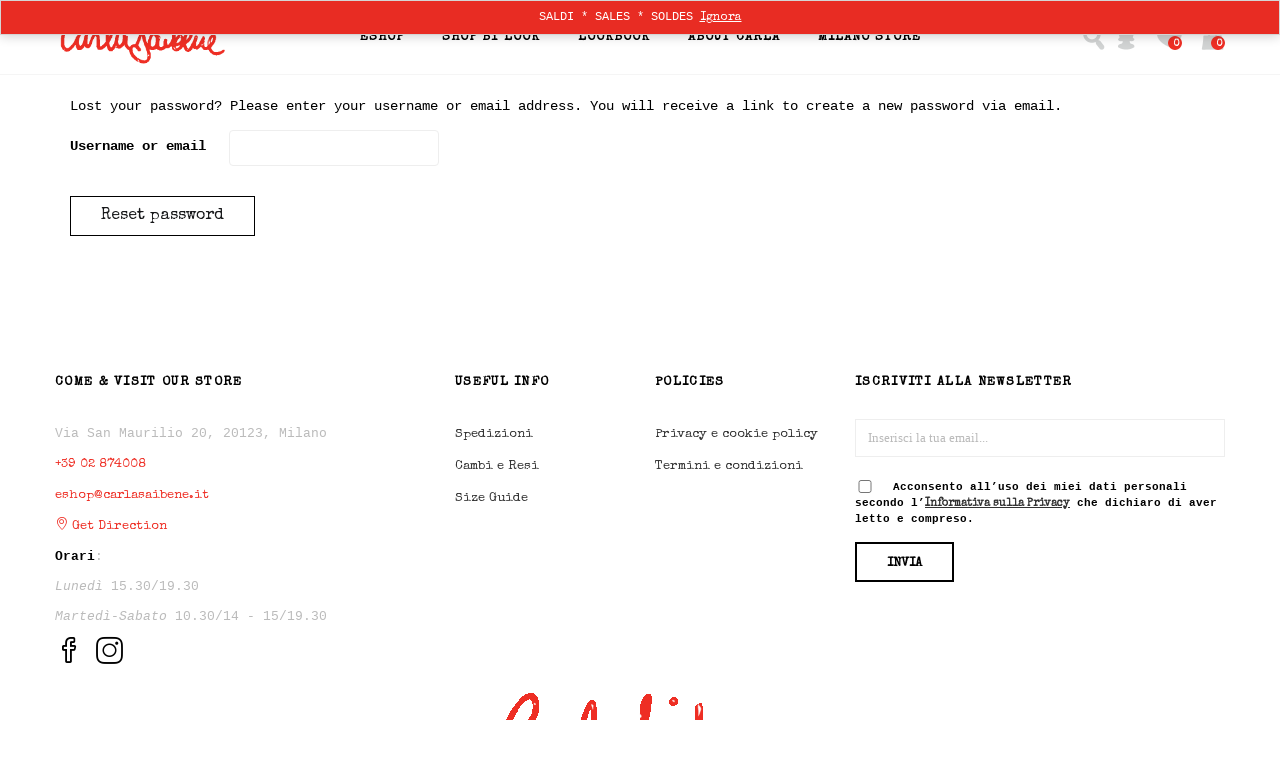

--- FILE ---
content_type: text/html; charset=UTF-8
request_url: https://www.carlasaibene.it/my-account/lost-password/
body_size: 29640
content:
<!DOCTYPE html>
<html lang="it-IT" class="no-js">
<head>
	<meta charset="UTF-8">
	<meta name="viewport" content="width=device-width">
	<link rel="profile" href="http://gmpg.org/xfn/11">
	<link rel="pingback" href="https://www.carlasaibene.it/xmlrpc.php">

	<!-- Start - isendu - carrello abbandonato -->
	<script data-siteid="k5dcXVZK" src="https://api.cartstack.com/js/customer-tracking/www.carlasaibene.it_269909f1d944456c8aa6eaadbe5d5100.js" type="text/javascript"></script>
	<!-- End --- isendu - carrello abbandonato -->

					<script>document.documentElement.className = document.documentElement.className + ' yes-js js_active js'</script>
			<link rel="alternate" hreflang="it" href="https://www.carlasaibene.it/my-account/" />

	<!-- This site is optimized with the Yoast SEO plugin v15.1.1 - https://yoast.com/wordpress/plugins/seo/ -->
	<title>My Account - Carla Saibene Atelier</title>
	<meta name="robots" content="index, follow, max-snippet:-1, max-image-preview:large, max-video-preview:-1" />
	<link rel="canonical" href="https://www.carlasaibene.it/my-account/" />
	<meta property="og:locale" content="it_IT" />
	<meta property="og:type" content="article" />
	<meta property="og:title" content="My Account - Carla Saibene Atelier" />
	<meta property="og:url" content="https://www.carlasaibene.it/my-account/" />
	<meta property="og:site_name" content="Carla Saibene Atelier" />
	<meta property="article:modified_time" content="2020-07-20T15:51:01+00:00" />
	<meta name="twitter:card" content="summary_large_image" />
	<script type="application/ld+json" class="yoast-schema-graph">{"@context":"https://schema.org","@graph":[{"@type":"WebSite","@id":"https://www.carlasaibene.it/#website","url":"https://www.carlasaibene.it/","name":"Carla Saibene Atelier","description":"","potentialAction":[{"@type":"SearchAction","target":"https://www.carlasaibene.it/?s={search_term_string}","query-input":"required name=search_term_string"}],"inLanguage":"it-IT"},{"@type":"WebPage","@id":"https://www.carlasaibene.it/my-account/#webpage","url":"https://www.carlasaibene.it/my-account/","name":"My Account - Carla Saibene Atelier","isPartOf":{"@id":"https://www.carlasaibene.it/#website"},"datePublished":"2016-01-14T15:50:56+00:00","dateModified":"2020-07-20T15:51:01+00:00","inLanguage":"it-IT","potentialAction":[{"@type":"ReadAction","target":["https://www.carlasaibene.it/my-account/"]}]}]}</script>
	<!-- / Yoast SEO plugin. -->


<link rel='dns-prefetch' href='//www.google.com' />
<link rel='dns-prefetch' href='//cdn.jsdelivr.net' />
<link rel='dns-prefetch' href='//maxcdn.bootstrapcdn.com' />
<link rel='dns-prefetch' href='//fonts.googleapis.com' />
<link rel='dns-prefetch' href='//s.w.org' />
<link rel="alternate" type="application/rss+xml" title="Carla Saibene Atelier &raquo; Feed" href="https://www.carlasaibene.it/feed/" />
<link rel="alternate" type="application/rss+xml" title="Carla Saibene Atelier &raquo; Feed dei commenti" href="https://www.carlasaibene.it/comments/feed/" />
		<script type="text/javascript">
			window._wpemojiSettings = {"baseUrl":"https:\/\/s.w.org\/images\/core\/emoji\/13.0.0\/72x72\/","ext":".png","svgUrl":"https:\/\/s.w.org\/images\/core\/emoji\/13.0.0\/svg\/","svgExt":".svg","source":{"concatemoji":"https:\/\/www.carlasaibene.it\/wp-includes\/js\/wp-emoji-release.min.js?ver=5.5.17"}};
			!function(e,a,t){var n,r,o,i=a.createElement("canvas"),p=i.getContext&&i.getContext("2d");function s(e,t){var a=String.fromCharCode;p.clearRect(0,0,i.width,i.height),p.fillText(a.apply(this,e),0,0);e=i.toDataURL();return p.clearRect(0,0,i.width,i.height),p.fillText(a.apply(this,t),0,0),e===i.toDataURL()}function c(e){var t=a.createElement("script");t.src=e,t.defer=t.type="text/javascript",a.getElementsByTagName("head")[0].appendChild(t)}for(o=Array("flag","emoji"),t.supports={everything:!0,everythingExceptFlag:!0},r=0;r<o.length;r++)t.supports[o[r]]=function(e){if(!p||!p.fillText)return!1;switch(p.textBaseline="top",p.font="600 32px Arial",e){case"flag":return s([127987,65039,8205,9895,65039],[127987,65039,8203,9895,65039])?!1:!s([55356,56826,55356,56819],[55356,56826,8203,55356,56819])&&!s([55356,57332,56128,56423,56128,56418,56128,56421,56128,56430,56128,56423,56128,56447],[55356,57332,8203,56128,56423,8203,56128,56418,8203,56128,56421,8203,56128,56430,8203,56128,56423,8203,56128,56447]);case"emoji":return!s([55357,56424,8205,55356,57212],[55357,56424,8203,55356,57212])}return!1}(o[r]),t.supports.everything=t.supports.everything&&t.supports[o[r]],"flag"!==o[r]&&(t.supports.everythingExceptFlag=t.supports.everythingExceptFlag&&t.supports[o[r]]);t.supports.everythingExceptFlag=t.supports.everythingExceptFlag&&!t.supports.flag,t.DOMReady=!1,t.readyCallback=function(){t.DOMReady=!0},t.supports.everything||(n=function(){t.readyCallback()},a.addEventListener?(a.addEventListener("DOMContentLoaded",n,!1),e.addEventListener("load",n,!1)):(e.attachEvent("onload",n),a.attachEvent("onreadystatechange",function(){"complete"===a.readyState&&t.readyCallback()})),(n=t.source||{}).concatemoji?c(n.concatemoji):n.wpemoji&&n.twemoji&&(c(n.twemoji),c(n.wpemoji)))}(window,document,window._wpemojiSettings);
		</script>
		<style type="text/css">
img.wp-smiley,
img.emoji {
	display: inline !important;
	border: none !important;
	box-shadow: none !important;
	height: 1em !important;
	width: 1em !important;
	margin: 0 .07em !important;
	vertical-align: -0.1em !important;
	background: none !important;
	padding: 0 !important;
}
</style>
	<link rel='stylesheet' id='sbi_styles-css'  href='https://www.carlasaibene.it/wp-content/plugins/instagram-feed/css/sbi-styles.min.css?ver=6.1.5' type='text/css' media='all' />
<link rel='stylesheet' id='wp-block-library-css'  href='https://www.carlasaibene.it/wp-includes/css/dist/block-library/style.min.css?ver=5.5.17' type='text/css' media='all' />
<link rel='stylesheet' id='wc-block-vendors-style-css'  href='https://www.carlasaibene.it/wp-content/plugins/woocommerce/packages/woocommerce-blocks/build/vendors-style.css?ver=3.4.0' type='text/css' media='all' />
<link rel='stylesheet' id='wc-block-style-css'  href='https://www.carlasaibene.it/wp-content/plugins/woocommerce/packages/woocommerce-blocks/build/style.css?ver=3.4.0' type='text/css' media='all' />
<link rel='stylesheet' id='jquery-selectBox-css'  href='https://www.carlasaibene.it/wp-content/plugins/yith-woocommerce-wishlist/assets/css/jquery.selectBox.css?ver=1.2.0' type='text/css' media='all' />
<link rel='stylesheet' id='yith-wcwl-font-awesome-css'  href='https://www.carlasaibene.it/wp-content/plugins/yith-woocommerce-wishlist/assets/css/font-awesome.css?ver=4.7.0' type='text/css' media='all' />
<link rel='stylesheet' id='yith-wcwl-main-css'  href='https://www.carlasaibene.it/wp-content/plugins/yith-woocommerce-wishlist/assets/css/style.css?ver=3.0.15' type='text/css' media='all' />
<style id='yith-wcwl-main-inline-css' type='text/css'>
.yith-wcwl-share li a{color: #FFFFFF;}.yith-wcwl-share li a:hover{color: #FFFFFF;}.yith-wcwl-share a.facebook{background: #39599E; background-color: #39599E;}.yith-wcwl-share a.facebook:hover{background: #595A5A; background-color: #595A5A;}.yith-wcwl-share a.twitter{background: #45AFE2; background-color: #45AFE2;}.yith-wcwl-share a.twitter:hover{background: #595A5A; background-color: #595A5A;}.yith-wcwl-share a.pinterest{background: #AB2E31; background-color: #AB2E31;}.yith-wcwl-share a.pinterest:hover{background: #595A5A; background-color: #595A5A;}.yith-wcwl-share a.email{background: #FBB102; background-color: #FBB102;}.yith-wcwl-share a.email:hover{background: #595A5A; background-color: #595A5A;}.yith-wcwl-share a.whatsapp{background: #00A901; background-color: #00A901;}.yith-wcwl-share a.whatsapp:hover{background: #595A5A; background-color: #595A5A;}
</style>
<link rel='stylesheet' id='contact-form-7-css'  href='https://www.carlasaibene.it/wp-content/plugins/contact-form-7/includes/css/styles.css?ver=5.3' type='text/css' media='all' />
<link rel='stylesheet' id='woof-css'  href='https://www.carlasaibene.it/wp-content/plugins/woocommerce-products-filter/css/front.css?ver=2.2.3' type='text/css' media='all' />
<link rel='stylesheet' id='chosen-drop-down-css'  href='https://www.carlasaibene.it/wp-content/plugins/woocommerce-products-filter/js/chosen/chosen.min.css?ver=2.2.3' type='text/css' media='all' />
<link rel='stylesheet' id='select2-css'  href='https://www.carlasaibene.it/wp-content/plugins/woocommerce/assets/css/select2.css?ver=4.6.5' type='text/css' media='all' />
<link rel='stylesheet' id='woocommerce-layout-css'  href='https://www.carlasaibene.it/wp-content/plugins/woocommerce/assets/css/woocommerce-layout.css?ver=4.6.5' type='text/css' media='all' />
<link rel='stylesheet' id='woocommerce-smallscreen-css'  href='https://www.carlasaibene.it/wp-content/plugins/woocommerce/assets/css/woocommerce-smallscreen.css?ver=4.6.5' type='text/css' media='only screen and (max-width: 768px)' />
<link rel='stylesheet' id='woocommerce-general-css'  href='https://www.carlasaibene.it/wp-content/plugins/woocommerce/assets/css/woocommerce.css?ver=4.6.5' type='text/css' media='all' />
<style id='woocommerce-inline-inline-css' type='text/css'>
.woocommerce form .form-row .required { visibility: visible; }
</style>
<link rel='stylesheet' id='sendcloud-checkout-css-css'  href='https://www.carlasaibene.it/wp-content/plugins/sendcloud-shipping/resources/css/sendcloud-checkout.css?ver=2.4.5' type='text/css' media='all' />
<link rel='stylesheet' id='yith-quick-view-css'  href='https://www.carlasaibene.it/wp-content/plugins/yith-woocommerce-quick-view/assets/css/yith-quick-view.css?ver=1.4.5' type='text/css' media='all' />
<style id='yith-quick-view-inline-css' type='text/css'>

				#yith-quick-view-modal .yith-wcqv-main{background:#ffffff;}
				#yith-quick-view-close{color:#cdcdcd;}
				#yith-quick-view-close:hover{color:#ff0000;}
</style>
<link rel='stylesheet' id='woocommerce_prettyPhoto_css-css'  href='//www.carlasaibene.it/wp-content/plugins/woocommerce/assets/css/prettyPhoto.css?ver=5.5.17' type='text/css' media='all' />
<link rel='stylesheet' id='puca-gutenberg-frontend-css'  href='https://www.carlasaibene.it/wp-content/themes/puca/css/gutenberg/gutenberg-frontend.css?ver=1.5' type='text/css' media='all' />
<link rel='stylesheet' id='js_composer_front-css'  href='//www.carlasaibene.it/wp-content/uploads/js_composer/js_composer_front_custom.css?ver=6.1' type='text/css' media='all' />
<link rel='stylesheet' id='popup-maker-site-css'  href='//www.carlasaibene.it/wp-content/uploads/pum/pum-site-styles.css?generated=1654855460&#038;ver=1.12.0' type='text/css' media='all' />
<link rel='stylesheet' id='woo-variation-swatches-css'  href='https://www.carlasaibene.it/wp-content/plugins/woo-variation-swatches/assets/css/frontend.min.css?ver=1.1.17' type='text/css' media='all' />
<style id='woo-variation-swatches-inline-css' type='text/css'>
.variable-item:not(.radio-variable-item) { width : 30px; height : 30px; } .wvs-style-squared .button-variable-item { min-width : 30px; } .button-variable-item span { font-size : 16px; }
</style>
<link rel='stylesheet' id='woo-variation-swatches-theme-override-css'  href='https://www.carlasaibene.it/wp-content/plugins/woo-variation-swatches/assets/css/wvs-theme-override.min.css?ver=1.1.17' type='text/css' media='all' />
<link rel='stylesheet' id='puca-woocommerce-css'  href='https://www.carlasaibene.it/wp-content/themes/puca/css/skins/fashion2/woocommerce.css?ver=1.5' type='text/css' media='all' />
<link rel='stylesheet' id='bootstrap-css'  href='https://www.carlasaibene.it/wp-content/themes/puca/css/bootstrap.css?ver=3.2.0' type='text/css' media='all' />
<link rel='stylesheet' id='puca-template-css'  href='https://www.carlasaibene.it/wp-content/themes/puca/css/skins/fashion2/template.css?ver=1.5' type='text/css' media='all' />
<style id='puca-template-inline-css' type='text/css'>
/* Theme Options Styles *//* Typography *//* Main Font */body,p, #tbay-footer .menu>li a, .tabs-v1 ul.nav-tabs li>a, .navbar-nav.megamenu>li>.dropdown-menu a,.tbay-breadscrumb.show-title .page-title{font-family:Courier, monospace				}/* Second Font */h1, h2, h3, h4, h5, h6,.h1, .h2, .h3, .h4, .h5, .h6,a,.btn,.button,input,.tbay-woo-share p, .tbay-post-share p,.tbay-breadscrumb .breadcrumb li,.ui-autocomplete.ui-widget-content li.list-header,.widget.widget-text-heading .widget-title,.widget.widget-text-heading.no-bg-title .widget-title .subtitle,.testimonials-body .name-client,.tbay-topbar,#tbay-header.header-v6 .tbay-search-form .input-group,#tbay-header.header-v7 .top-contact,#tbay-header.header-v7 .tbay-search-form .tbay-search,.pagination span,.pagination a,.tbay-pagination span,.tbay-pagination a,.navbar-nav.megamenu .dropdown-menu .recommended-top .name a, .navbar-nav.megamenu .dropdown-menu .recommended-top .price a,.entry-date a,.related-posts .entry-content-inner span, .related-posts .entry-content-inner a,.widget_tbay_popular_post2 li,.widget .widget-title, .widget .widgettitle, .widget .widget-heading,.tbay-newsletter-title p,.widget-newletter .widget-title span.subtitle,.widget-newletter .widget-description,.widget-newletter.style2 .widget-title span,.widget-newletter.style3 .widget-title span,.widget_tbay_popup_newsletter h3,.widget_tbay_popup_newsletter .description,.page-portfolio .entry-header a, .page-portfolio .entry-header .entry-view,.product-block .price,.singular-shop div.product .information .tbay-social-share > span,.singular-shop div.product .information .product_meta > span,.singular-shop div.product .information .price,.ui-autocomplete.ui-widget-content.style1 li.list-header,.ui-autocomplete.ui-widget-content .price,.woocommerce #tbay-top-cart.v1 .product-details .quantity,#tbay-top-cart.v1 .product-details .quantity,#tbay-bottom-cart.v1 .product-details .quantity,.woocommerce #tbay-top-cart.v1 .product-details .woocs_special_price_code,#tbay-top-cart.v1 .product-details .woocs_special_price_code,#tbay-bottom-cart.v1 .product-details .woocs_special_price_code,.woocommerce .cart-dropdown.cart-popup .dropdown-menu ul li,.cart-dropdown.cart-popup .dropdown-menu ul li,.woocommerce .cart-dropdown.cart-popup .dropdown-menu .product-details .quantity,.cart-dropdown.cart-popup .dropdown-menu .product-details .quantity,.woocommerce .cart-dropdown.cart-popup .cart_list .woocs_special_price_code,.cart-dropdown.cart-popup .cart_list .woocs_special_price_code,.tbay-dropdown-cart .total,#tbay-top-cart .total,.tbay-bottom-cart .total,.cart-popup .total,.tbay-dropdown-cart.v2 .product-details .quantity,#tbay-top-cart.v2 .product-details .quantity,.tbay-bottom-cart.v2 .product-details .quantity,.cart-popup.v2 .product-details .quantity,.tbay-dropdown-cart.v2 .product-details .woocs_special_price_code,#tbay-top-cart.v2 .product-details .woocs_special_price_code,.tbay-bottom-cart.v2 .product-details .woocs_special_price_code,.cart-popup.v2 .product-details .woocs_special_price_code,.search-totop-content .tbay-search-form.tbay-search-min .tbay-preloader.no-results,.tbay-search-form .select-category .SelectBox span,.tbay-search-form .SumoSelect.open > .CaptionCont > span,.tbay-search-form .SumoSelect:focus > .CaptionCont > .CaptionCont > span, .tbay-search-form .SumoSelect:hover > .CaptionCont > span,.tbay-search-form .SumoSelect .optWrapper .options li label,.shop_table .woocs_special_price_code,.cart_totals table tr.shipping > td,.cart_totals table * tr.shipping > td,#reviews .reviews-summary .review-summary-detal .review-label,#reviews .review_form_wrapper #respond .comment-form-rating label.control-label,#reviews .progress .progress-bar ,.yith-wcqv-wrapper #yith-quick-view-content .summary .price ,.woocommerce-Price-amount,body.woocommerce.tbay-body-compare > h1:first-child,body table.compare-list tr.title td,body table.compare-list .add-to-cart td a ,.woocommerce ul.cart_empty > li, ul.cart_empty > li,.woocommerce ul.product_list_widget .woocs_price_code, .woocommerce ul.product_list_widget .woocommerce-Price-amount,.tbay-countdown .times > div,.widget.widget-parallax-banner h3{font-family:Special Elite				}/* Custom Color (skin) *//* check main color *//*color*//*Custom style smart mobile menu*/.mm-menu .mm-panels > .mm-panel > .mm-navbar + .mm-listview li.active > a, .mm-menu .mm-panels > .mm-panel > .mm-navbar + .mm-listview li.active .mm-counter,.mm-menu .mm-navbars_bottom .mm-navbar a:hover, .mm-menu .mm-navbars_bottom .mm-navbar a:focus {color:#ee2e24;}.mm-menu .mm-panels > .mm-panel > .mm-navbar + .mm-listview li.active .mm-btn_next:after {border-color: #ee2e24;}#content .products.load-ajax:after {border-top-color:  #ee2e24;}/*End custom style smart mobile menu*/.tbay-breadscrumb .breadscrumb-inner .breadcrumb li.active,.entry-single .entry-meta .entry-date,.tbay-search-form .button-search:hover,.testimonials-body .name-client,.slick-dots li.slick-active button:before,.search-modal .btn-search-totop:hover,.search-modal .btn-search-totop:focus,.widget-social .social.style2 > li a:hover,.widget-social .social.style2 > li a:hover i,.widget-categoriestabs ul.nav-tabs > li.active > a,.widget_deals_products ul.nav-tabs > li.active > a,.widget-testimonials.icon-red .testimonials-body .description:before,.tparrows:hover,.tparrows.tp-rightarrow:hover:before,.hades .tp-tab.selected .tp-tab-title,.hades .tp-tab:hover .tp-tab-title,#tbay-header.header-v7 .tbay-mainmenu .active-mobile button:hover,#tbay-header.header-v7 .tbay-mainmenu .active-mobile button:focus,.name a:hover,.post-grid.vertical .entry-content .entry-title a:hover,.widget-categories.widget-grid.style2 .item-cat:hover .cat-name,body.v13 .header-category-logo .widget-categories .item-cat:hover .cat-name,.widget.widget-text-heading.subtitle-primary .subtitle,.tbay-filter .change-view.active, .tbay-filter .change-view:hover, .tbay-filter .change-view:focus,.ui-autocomplete.ui-widget-content li.list-header a,.navbar-nav.megamenu > li.active > a,.widget.woocommerce ins{color: #ee2e24 !important;}.navbar-nav.megamenu > li > .dropdown-menu a:hover, .navbar-nav.megamenu > li > .dropdown-menu a:focus, a:hover, a:focus, .color-primary,.product-block .button-wishlist .yith-wcwl-wishlistexistsbrowse > a, .product-block .button-wishlist .yith-wcwl-wishlistaddedbrowse > a,.product-block .price > .woocs_price_code > ins,.top-cart-wishlist a.mini-cart:hover, .top-cart-wishlist a.wishlist-icon:hover,.search-horizontal .btn-search-totop:hover i,#tbay-header.header-v7 .tbay-mainmenu .active-mobile button:hover, #tbay-header.header-v7 .tbay-mainmenu .active-mobile button:focus,#tbay-header.header-v7 .cart-dropdown .cart-icon:hover,.tbay-breadscrumb.breadcrumbs-color .breadscrumb-inner .breadcrumb a:hover, .tbay-breadscrumb.breadcrumbs-text .breadscrumb-inner .breadcrumb a:hover,.singular-shop div.product .information .yith-wcbr-brands a:hover, .singular-shop div.product .information .yith-wcbr-brands-logo a:hover,.woocommerce .star-rating:before,.singular-shop div.product .information .tbay-social-share > span span:hover, .singular-shop div.product .information .tbay-social-share > span a:hover, .singular-shop div.product .information .product_meta > span span:hover, .singular-shop div.product .information .product_meta > span a:hover,.sidebar ul.woof_list li .hover, .product-top-sidebar ul.woof_list li .hover, .product-canvas-sidebar ul.woof_list li .hover, .related-posts ul.woof_list li .hover, .blog-top-search ul.woof_list li .hover, .blog-top-sidebar1 ul.woof_list li .hover,.entry-single .meta-info a:hover,.entry-single .entry-category a:hover,.widget_categories > ul a:hover, .widget_pages > ul a:hover, .widget_meta > ul a:hover, .widget_archive > ul a:hover,.tagcloud a:focus, .tagcloud a:hover,.entry-bottom .entry-tags-list a:focus, .entry-bottom .entry-tags-list a:hover,.tbay-dropdown-cart.v2 .product-details a.remove:hover:before, #tbay-top-cart.v2 .product-details a.remove:hover:before, .tbay-bottom-cart.v2 .product-details a.remove:hover:before, .cart-popup.v2 .product-details a.remove:hover:before,.shop_table a.remove:hover:before,#yith-wcwl-form .wishlist_table tr td.product-stock-status span.wishlist-in-stock,#tbay-header.header-v8 .tbay-mainmenu button:hover,.footer-device-mobile > div.active a i,.cart_totals table tr.shipping a, .cart_totals table * tr.shipping a,.woocommerce-checkout .form-row a,.woocommerce-account .tbay-search-form button[type=submit],.navigation-top .owl-carousel .slick-arrow:hover,#tbay-header.header-v8 .tbay-mainmenu button.btn-toggle-canvas:hover, .woocommerce div.product p.price ins, .woocommerce div.product span.price ins, .woocommerce div.product span.price .woocs_price_code, .singular-shop div.product .information .yith-wcwl-add-to-wishlist .yith-wcwl-wishlistexistsbrowse a, .singular-shop div.product .information .yith-wcwl-add-to-wishlist .yith-wcwl-wishlistaddedbrowse a, .product-block .yith-wcwl-add-to-wishlist > div.yith-wcwl-add-button a.delete_item, .woocommerce table.cart .product-name a:hover, .woocommerce table.cart .product-name a:focus, .woocommerce table.wishlist_table .product-price ins, .woocommerce table.wishlist_table .product-price ins *{color: #ee2e24;}.testimonials-body .testimonial-avatar,.woo-variation-swatches-stylesheet-enabled .variable-item.image-variable-item.selected, .woo-variation-swatches-stylesheet-enabled .variable-item.image-variable-item:hover {border-color: #ee2e24 ;}.woo-variation-swatches-stylesheet-enabled .variable-item.button-variable-item.selected, .woo-variation-swatches-stylesheet-enabled .variable-item.button-variable-item:hover, .product-block.list .yith-wcwl-add-to-wishlist > div.yith-wcwl-add-button a.delete_item {border-color: #ee2e24 ;background: #ee2e24 ;}.woocommerce-message,#content > .products.load-ajax:after {border-top-color: #ee2e24 ;}.archive-shop div.product .information .yith-wcwl-wishlistexistsbrowse > a, .archive-shop div.product .information .yith-wcwl-wishlistaddedbrowse > a, .woocommerce-message::before,.widget_tbay_popup_newsletter .input-group-btn .form-control-feedback, .singular-shop div.product .information .yith-wcwl-add-to-wishlist a.delete_item {color: #ee2e24;}.entry-date a,.top-cart-wishlist .wishlist-icon .count_wishlist,.widget-product-tabs .nav-tabs > li.active > a:before, .widget-product-tabs .nav-tabs > li.active > a:hover:before, .widget-product-tabs .nav-tabs > li.active > a:focus:before, .widget-product-tabs .nav-tabs > li:hover > a:before, .widget-product-tabs .nav-tabs > li:hover > a:hover:before, .widget-product-tabs .nav-tabs > li:hover > a:focus:before,.widget-features.style3 .feature-box:hover .fbox-icon,.singular-shop div.product .information .single_add_to_cart_button:hover, {background: #ee2e24 ;}/*Buy now*/#shop-now.has-buy-now .tbay-buy-now:hover,#shop-now.has-buy-now .tbay-buy-now:focus,#shop-now.has-buy-now .tbay-buy-now.disabled:hover,#shop-now.has-buy-now .tbay-buy-now.disabled:focus {background: #ee2e24 !important;border-color: #ee2e24 !important;}#shop-now.has-buy-now .tbay-compare .compare:hover,#shop-now.has-buy-now .tbay-compare .compare:focus,#shop-now.has-buy-now .tbay-compare .compare.added:before,.widget.upsells .owl-carousel .slick-arrow:hover, .widget.related .owl-carousel .slick-arrow:hover {color: #ee2e24 !important;}.post-grid .entry-category a:hover, .post-list .post .entry-category a:hover,.post-grid .readmore a:hover, .post-list .post .readmore a:hover,.widget-newletter .input-group .input-group-btn .form-control-feedback,.tbay-megamenu.no-black .navbar-nav.megamenu > li:hover > a,.text-feedback a.color-black, .text-feedback a.color-black:hover,.woocommerce .star-rating span:before,#respond p.stars a.active:after, #respond p.stars a:hover:after, #respond p.stars a:active:after,.post-grid.v3 .post .entry-content .entry-category a:hover, .post-list .post.v3 .post .entry-content .entry-category a:hover {color: #ee2e24 ;}.singular-shop div.product .information .compare:hover,.singular-shop div.product .information .single_add_to_cart_button:hover,.singular-shop div.product .information .single_add_to_cart_button.added + a:hover {background: #ee2e24  !important;border-color: #ee2e24  !important;}.text-feedback a {text-decoration-color: #ee2e24;border-color: #ee2e24 ;}#tbay-footer .menu > li:hover > a,.navbar-nav.megamenu .dropdown-menu .widget ul li.active a,.tbay-offcanvas-main .navbar-nav li.active > a, .tbay-offcanvas-main .navbar-nav li:hover > a {color: #ee2e24 !important;}.verticle-menu .navbar-nav > li.active,.verticle-menu .navbar-nav > li:hover {background: #ee2e24 !important;}.questions-section #ywqa-submit-question {background: #ee2e24;}.verticle-menu .navbar-nav > li.active > a,.verticle-menu .navbar-nav > li:hover > a {color: #fff !important;}.cart-dropdown .cart-icon .mini-cart-items,.tbay-to-top a span,.tp-bullets .tp-bullet.selected,.metis.tparrows:hover,.hades .tp-tab.selected .tp-tab-title:after,.hades .tp-tab:hover .tp-tab-title:after {background: #ee2e24 !important;}.widget-categoriestabs ul.nav-tabs > li:hover a, .widget_deals_products ul.nav-tabs > li:hover a {color: #ee2e24 !important;}.widget-categoriestabs ul.nav-tabs > li:hover, .widget_deals_products ul.nav-tabs > li:hover {border-color: #ee2e24 !important;}/* Shop *//*Mini Cart*/.tbay-dropdown-cart .total .woocs_special_price_code,#tbay-top-cart .total .woocs_special_price_code,.tbay-bottom-cart .total .woocs_special_price_code,.cart-popup .total .woocs_special_price_code,.tbay-dropdown-cart .dropdown-menu .product-details .woocommerce-Price-amount,#tbay-top-cart .dropdown-menu .product-details .woocommerce-Price-amount,.tbay-bottom-cart .dropdown-menu .product-details .woocommerce-Price-amount,.cart-popup .dropdown-menu .product-details .woocommerce-Price-amount,.woocommerce .cart-dropdown.cart-popup .dropdown-menu .total .amount,.cart-dropdown.cart-popup .dropdown-menu .total .amount, .woocommerce table.wishlist_table .product-add-to-cart .remove_from_wishlist.button:hover {color: #ee2e24 !important;}.metis.tparrows:hover:before {color: #fff !important;}.woocommerce .cart-dropdown.cart-popup .dropdown-menu p.buttons,.cart-dropdown.cart-popup .dropdown-menu p.buttons {background: #ee2e24 !important;}.tbay-dropdown-cart.v2 .group-button a.button:hover,.tbay-dropdown-cart.v2 .group-button a.button.checkout,#tbay-top-cart.v2 .group-button a.button:hover,#tbay-top-cart.v2 .group-button a.button.checkout,.tbay-bottom-cart.v2 .group-button a.button:hover,.tbay-bottom-cart.v2 .group-button a.button.checkout,.cart-popup.v2 .group-button a.button:hover,.cart-popup.v2 .group-button a.button.checkout {background: #ee2e24 !important;border-color: #ee2e24 !important;color: #fff !important;}.woocommerce .cart-dropdown.cart-popup .dropdown-menu p.buttons a.view-cart:hover,.woocommerce .cart-dropdown.cart-popup .dropdown-menu p.buttons a.checkout:hover,.cart-dropdown.cart-popup .dropdown-menu p.buttons a.view-cart:hover,.cart-dropdown.cart-popup .dropdown-menu p.buttons a.checkout:hover {background: #fff !important;color: #ee2e24 !important;}.woocommerce a.button:hover,.woocommerce button.button:hover,.woocommerce input.button:hover,.woocommerce #respond input#submit:hover,.product-block .groups-button-image > div a:hover,.product-block .groups-button-image > a a:hover,.product-block .buttons > div a:hover,.product-block .buttons > a a:hover,.tbay-to-top a#back-to-top {background: #ee2e24;border-color: #ee2e24;color: #fff !important;}.woocommerce a.button:hover, .woocommerce button.button:hover, .woocommerce input.button:hover, .woocommerce #respond input#submit:hover {border-color: #000;background: #000;}.navbar-nav.megamenu > li.active:hover > a {color: #fff;}.widget-categories.widget-grid .show-all:hover {color: #fff !important;background: #000 !important;}.widget-categoriestabs .woocommerce .btn-view-all:hover,.widget_deals_products .woocommerce .btn-view-all:hover {color: #fff !important;background: #222;border-color: #222 !important;}.woocommerce #tbay-top-cart .group-button a.button:hover,.woocommerce #tbay-top-cart .group-button a.button.checkout,#tbay-top-cart .group-button a.button:hover,#tbay-top-cart .group-button a.button.checkout,#tbay-bottom-cart .group-button a.button:hover,#tbay-bottom-cart .group-button a.button.checkout {background: #ee2e24 !important;border-color: #ee2e24 !important;color: #fff !important;}.tbay-dropdown-cart .offcanvas-close:hover span,#tbay-top-cart .offcanvas-close:hover span,.tbay-bottom-cart .offcanvas-close:hover span,.cart-popup .offcanvas-close:hover span {border-color: #ee2e24 !important;}/*End mini cart*//*Icon*/.widget-features .image-inner,.widget-features .icon-inner {color: #ee2e24 !important;}.widget-features.style3 .feature-box-group .feature-box:before {background-color: #ee2e24 !important;}/*End icon*/.woocommerce span.onsale > span.featured,.woocommerce-cart .wc-proceed-to-checkout a.checkout-button:hover{background: #ee2e24 !important;border-color: #ee2e24 !important;}/*End button cart*/.widget-product-tabs.style-tab2 .nav-tabs > li.active > a,.widget-product-tabs.style-tab2 .nav-tabs > li.active > a:hover,.widget-product-tabs.style-tab2 .nav-tabs > li.active a:focus,.widget-product-tabs.style-tab2 .nav-tabs > li:hover > a,.widget-product-tabs.style-tab2 .nav-tabs > li:hover > a:hover,.widget-product-tabs.style-tab2 .nav-tabs > li:hover a:focus,.widget-categoriestabs.style-tab2 .nav-tabs > li.active > a,.widget-categoriestabs.style-tab2 .nav-tabs > li.active > a:hover,.widget-categoriestabs.style-tab2 .nav-tabs > li.active a:focus,.widget-categoriestabs.style-tab2 .nav-tabs > li:hover > a,.widget-categoriestabs.style-tab2 .nav-tabs > li:hover > a:hover,.widget-categoriestabs.style-tab2 .nav-tabs > li:hover a:focus {background: #ee2e24 !important;color: #fff !important;}.widget-categories .owl-carousel.categories .item:hover .cat-name,.product-nav .single_nav a:hover,.product-nav .single_nav a:focus {color: #ee2e24 !important;}.widget-categories .owl-carousel.categories .item .cat-name:after,.widget_price_filter .ui-slider .ui-slider-handle,.widget_price_filter .ui-slider-horizontal .ui-slider-range {background-color: #ee2e24 !important;}.widget_price_filter .price_slider_amount .button,.widget.yith-woocompare-widget a.compare,.pagination span.current, .pagination a.current, .tbay-pagination span.current, .tbay-pagination a.current,.pagination a:hover, .tbay-pagination a:hover{background: #ee2e24 !important;border-color: #ee2e24 !important;}.pagination a:hover, .tbay-pagination a:hover{color: #fff !important;}.categorymenu .widgettitle:before, .widget_tbay_custom_menu .widgettitle:before{background-color: transparent !important;}.categorymenu .menu-category-menu-container ul li a:hover, .widget_tbay_custom_menu .menu-category-menu-container ul li a:hover{border-right-color: #ee2e24;}#tbay-header.header-v4 .header-main .tbay-mainmenu .btn-offcanvas:hover,#tbay-header.header-v5 .right-item .tbay-mainmenu .btn-offcanvas:hover{border-right-color: #ee2e24 !important;background: #ee2e24 !important;}.top-footer .widget-newletter .input-group .btn.btn-default,.topbar-mobile .active-mobile .btn{background-color: #ee2e24 !important;border-color: #ee2e24 !important;}.widget-testimonials.v2 .testimonials-body .description i,.vc_blog .title-heading-blog a,.meta-info span.author a,#tbay-footer .top-footer .txt2 strong,#tbay-footer .ft-contact-info .txt1 i,#tbay-footer .ft-contact-info .txt3,.navbar-nav.megamenu > li.active > a i,.navbar-nav.megamenu > li > a:hover i, .navbar-nav.megamenu > li > a:active i,.dropdown-menu > .active > a, .dropdown-menu > .active > a:hover, .dropdown-menu > .active > a:focus,.navbar-nav.megamenu .dropdown-menu > li > a:hover, .navbar-nav.megamenu .dropdown-menu > li > a:active,.categorymenu .menu-category-menu-container ul li a:hover i, .widget_tbay_custom_menu .menu-category-menu-container ul li a:hover i,#tbay-header.header-v4 .header-main .top-contact .contact-layoutv4 li i,.tit_heading_v5 a,.widget_product_categories .product-categories .current-cat > a,.contactinfos li i,.page-404 .notfound-top h1,.widget-categories .owl-carousel.categories .owl-item .item:hover .cat-name,.wpb_text_column a,.post-grid .entry-title a:hover,.woocommerce .total .woocs_special_price_code, .tbay-dropdown-cart .total .woocs_special_price_code, .tbay-bottom-cart .total .woocs_special_price_code,.footer-device-mobile > * a:hover,body.woocommerce-wishlist .footer-device-mobile > .device-wishlist a,.topbar-device-mobile .topbar-post .topbar-back,.search-device-mobile .show-search.active .icon-magnifier:before,.tbay-login:hover i{color:#ee2e24 !important;}#tbay-header.header-v5 .box-search-5 .tbay-search-form .button-search:hover{background: #fff !important;color: #ee2e24  !important;}.widget-testimonials.v2 .testimonials-body:hover,.post-grid:hover .entry,.product-block.grid:hover,.vc_category .box:hover img,.products-grid.products .list:hover,.singular-shop div.product .flex-control-thumbs .slick-list li img.flex-active{border-color: #ee2e24 !important;}.tbay-to-top a:hover, .tbay-to-top button.btn-search-totop:hover{background: #ee2e24 !important;border-color: #ee2e24 !important;}.widget-testimonials .owl-carousel .slick-arrow:hover,.woocommerce .cart-dropdown.cart-popup .dropdown-menu ul.cart_empty a.wc-continue, .cart-dropdown.cart-popup .dropdown-menu ul.cart_empty a.wc-continue,body table.compare-list .add-to-cart td a{background-color: #ee2e24 !important;border-color: #ee2e24 !important;}.group-text.home_3 .signature .job:before,#reviews .review_form_wrapper #respond .form-submit input,.wpcf7-form input[type="submit"]{background-color: #ee2e24  !important;border-color: #ee2e24  !important;color: #fff !important;}.widget-categoriestabs ul.nav-tabs > li.active, .widget_deals_products ul.nav-tabs > li.active{border-color: #ee2e24  !important;}#reviews .reviews-summary .review-summary-total .review-summary-result {border-color: #ee2e24  !important;color: #ee2e24  !important;}.singular-shop div.product .information .price > .woocs_price_code > ins,.singular-shop div.product .information .yith-wcwl-add-to-wishlist .yith-wcwl-wishlistaddedbrowse.show a,.singular-shop div.product .information .yith-wcwl-add-to-wishlist .yith-wcwl-wishlistexistsbrowse.show a {color: #ee2e24  !important;}.yith-compare a.added{background: #ee2e24  !important;}.yith-wcqv-wrapper #yith-quick-view-content .carousel-controls-v3 .carousel-control:hover {color: #ee2e24  !important;}.woocommerce .quantity button.minus:focus, .woocommerce .quantity button.minus:hover,.woocommerce-page .quantity button.minus:focus, .woocommerce-page .quantity button.minus:hover,.woocommerce .quantity button.plus:focus,.woocommerce .quantity button.plus:hover,.woocommerce-page .quantity button.plus:focus,.woocommerce-page .quantity button.plus:hover {color:#ee2e24 !important;}.top-cart .dropdown-menu .product-details .product-name:hover,.tbay-category-fixed ul li a:hover, .tbay-category-fixed ul li a:active,.flex-control-nav .slick-arrow:hover.owl-prev:after, .flex-control-nav .slick-arrow:hover.owl-next:after{color:#ee2e24 !important;}/*Border-color*/.tabs-v1 ul.nav-tabs li:hover > a, .tabs-v1 ul.nav-tabs li.active > a,.tabs-v1 ul.nav-tabs li:hover > a:hover, .tabs-v1 ul.nav-tabs li:hover > a:focus, .tabs-v1 ul.nav-tabs li.active > a:hover, .tabs-v1 ul.nav-tabs li.active > a:focus,.btn-theme{border-color:#ee2e24  !important;}/*background color*/.comment-list .comment-reply-link,{background-color: #ee2e24 !important;}.widget_deals_products .products-carousel .widget-title::after{border-color:#ee2e24 #ee2e24 rgba(0, 0, 0, 0) rgba(0, 0, 0, 0);}/*Archive shop*/.categorymenu .menu-category-menu-container ul li:hover .hitarea,.categorymenu .menu-category-menu-container ul li:hover > a,.widget_tbay_custom_menu .menu-category-menu-container ul li:hover .hitarea,.widget_tbay_custom_menu .menu-category-menu-container ul li:hover > a,.tbay-filter .SumoSelect > .CaptionCont:hover,.product-top-sidebar .button-product-top:focus,.product-top-sidebar .button-product-top:hover,.widget_product_categories .product-categories a:hover {color:#ee2e24 !important;}#cboxClose:hover,.yith-wcqv-wrapper .carousel-indicators li.active,.product-block.list .add-cart .product_type_external:hover, .product-block.list .add-cart .product_type_grouped:hover, .product-block.list .add-cart .add_to_cart_button:hover, .product-block.list .add-cart a.button:hover {background: #ee2e24  !important;}.product-block.list .yith-wcwl-wishlistexistsbrowse > a:hover, .product-block.list .yith-wcwl-wishlistaddedbrowse > a:hover, .product-block.list .yith-wcwl-add-to-wishlist > a:hover, .product-block.list .yith-compare > a:hover, .product-block.list .add_to_wishlist:hover, .product-block.list .yith-wcqv-button:hover,.product-block.list .yith-wcwl-wishlistexistsbrowse.show a, .product-block.list .yith-wcwl-wishlistaddedbrowse.show a,.product-block.list .yith-wcwl-wishlistexistsbrowse a, .product-block.list .yith-wcwl-wishlistaddedbrowse a {background: #ee2e24  !important;border-color: #ee2e24  !important;}.yith-wcqv-wrapper .carousel-indicators li {border-color: #ee2e24  !important;}#cboxClose:hover:before {color: #ee2e24  !important;border-color: #ee2e24  !important;}.widget-categories.widget-grid .show-all:hover {background: #000 !important;}.btn-default, .btn-theme, .woocommerce-cart .return-to-shop .button, .woocommerce #payment #place_order, .woocommerce-page #payment #place_order, .woocommerce-page .woocommerce-message .button, .yith-wcqv-wrapper #yith-quick-view-content .summary .single_add_to_cart_button, .woocommerce table.wishlist_table .product-add-to-cart .add-cart a, .woocommerce .woocommerce-MyAccount-content a.button, .woocommerce .woocommerce-MyAccount-content input.button {color: #fff;background-color: #ee2e24;border-color: #ee2e24;}.tbay-dropdown-cart a.wc-continue, #tbay-top-cart a.wc-continue,.tbay-bottom-cart a.wc-continue, .cart-popup a.wc-continue,.widget-testimonials .owl-carousel .slick-arrow:hover,.widget-brands .owl-carousel .slick-arrow:hover {background-color: #ee2e24;border-color: #ee2e24;}/*Blog*/.layout-blog .post-list > article:hover .entry-thumb .post-type, .layout-blog .post-list > article:hover .content-image .post-type, .layout-blog .post-list > article:hover .link-wrap .post-type, .layout-blog .post-list > article:hover .owl-carousel-play .post-type {background: #ee2e24;}.entry-title a:hover,.style-center .layout-blog .post-list > article .entry-category a,.sidebar .search-form > form .btn:hover i, .product-top-sidebar .search-form > form .btn:hover i, .product-canvas-sidebar .search-form > form .btn:hover i, .related-posts .search-form > form .btn:hover i, .blog-top-search .search-form > form .btn:hover i, .blog-top-sidebar1 .search-form > form .btn:hover i,.widget_tbay_posts .vertical .entry-category a,.single-project.has-gallery .project-meta ul li a:hover,.single-project.no-gallery .project-meta ul li a:hover {color: 	#ee2e24;}/*Other page*/.filter-options.btn-group .btn.active,.filter-options.btn-group .btn:hover,#projects_list .item-col .work-overlay a:hover,.single-project.has-gallery .project-meta .url .tbay-button,.single-project.no-gallery .project-meta .url .tbay-button,.ourteam-inner .avarta .social-link li a {background-color: #ee2e24;}.my-account form.login > p a,.page-portfolio .entry-header .author a,.vc_toggle.vc_toggle_active h4,.vc_toggle .vc_toggle_title:hover h4,.checkout form.checkout .subtitle a {color: 	#ee2e24;}.single-project .project > .project-carousel #owl-slider-one-img .slick-arrow:hover:after,#add_payment_method #payment div.form-row #place_order:hover,.woocommerce-cart #payment div.form-row #place_order:hover,.woocommerce-checkout #payment div.form-row #place_order:hover{background:  #ee2e24;border-color: #ee2e24;}.checkout .form-row input[type="submit"],.widget-categoriestabs .woocommerce .btn-view-all,.widget_deals_products .woocommerce .btn-view-all,.widget-categories.widget-grid .show-all{background: #ee2e24;}/*Account*/.woocommerce .woocommerce-MyAccount-navigation ul li.is-active a,.woocommerce .woocommerce-MyAccount-navigation ul li:hover a,.woocommerce .woocommerce-MyAccount-navigation ul li:focus a {background: #ee2e24;}/**********************************Main Color 2*****************************/.btn-default:hover, .btn-default:focus, .btn-default:active, .btn-default.active, .btn-theme:hover, .tbay-addon-button > a:hover, .widget.widget-text-heading .action .btn:hover, .btn-view-all:hover, #comments .form-submit input[type="submit"]:hover, .widget-newletter.style3 .input-group .input-group-btn input[type="submit"]:hover, .btn-theme:focus, .tbay-addon-button > a:focus, .widget.widget-text-heading .action .btn:focus, .btn-view-all:focus, #comments .form-submit input[type="submit"]:focus, .widget-newletter.style3 .input-group .input-group-btn input[type="submit"]:focus, .btn-theme:active, .tbay-addon-button > a:active, .widget.widget-text-heading .action .btn:active, .btn-view-all:active, #comments .form-submit input[type="submit"]:active, .widget-newletter.style3 .input-group .input-group-btn input[type="submit"]:active, .btn-theme.active, .active.tbay-addon-button > a, .widget.widget-text-heading .action .active.btn, .active.btn-view-all, #comments .form-submit input.active[type="submit"], .widget-newletter.style3 .input-group .input-group-btn input.active[type="submit"],.btn-default:hover, .btn-default:focus, .btn-default:active, .btn-default.active, .btn-theme:hover, .woocommerce-cart .wc-proceed-to-checkout a.checkout-button:hover, .woocommerce-cart .return-to-shop .button:hover, .cart-bottom .update:hover, .woocommerce .continue-to-shop a:hover, .coupon .box input[type=submit]:hover, .product-block .groups-button-image > div > a:hover, .widget-products.special .product-block .groups-button .add-cart > a:hover, .widget-products.widget-special .product-block .groups-button .add-cart > a:hover, .widget-products.carousel-special .product-block .groups-button .add-cart > a:hover, .widget-products.widget-carousel-special .product-block .groups-button .add-cart > a:hover, .singular-shop div.product .information .single_add_to_cart_button:hover, .singular-shop div.product .information .compare:hover, .more_products a:hover, .woocommerce #payment #place_order:hover, .woocommerce-page #payment #place_order:hover, .woocommerce-page .woocommerce-message .button:hover, .checkout .form-row input[type="submit"]:hover, #add_payment_method #payment div.form-row #place_order:hover, .woocommerce-cart #payment div.form-row #place_order:hover, .woocommerce-checkout #payment div.form-row #place_order:hover, .woocommerce-account button.button:hover, .woocommerce-account input.button:hover, .yith-wcqv-wrapper #yith-quick-view-content .summary .single_add_to_cart_button:hover, .woocommerce table.wishlist_table .product-add-to-cart .add-cart a:hover, .woocommerce .woocommerce-MyAccount-content a.button:hover, .woocommerce .woocommerce-MyAccount-content input.button:hover, body table.compare-list .add-to-cart td a:hover, .show-view-all a:hover, .widget.widget-parallax-banner .btn:hover, .widget.widget-parallax-banner .button:hover, .btn-theme:focus, .woocommerce-cart .wc-proceed-to-checkout a.checkout-button:focus, .woocommerce-cart .return-to-shop .button:focus, .cart-bottom .update:focus, .woocommerce .continue-to-shop a:focus, .coupon .box input[type=submit]:focus, .product-block .groups-button-image > div > a:focus, .widget-products.special .product-block .groups-button .add-cart > a:focus, .widget-products.widget-special .product-block .groups-button .add-cart > a:focus, .widget-products.carousel-special .product-block .groups-button .add-cart > a:focus, .widget-products.widget-carousel-special .product-block .groups-button .add-cart > a:focus, .singular-shop div.product .information .single_add_to_cart_button:focus, .singular-shop div.product .information .compare:focus, .more_products a:focus, .woocommerce #payment #place_order:focus, .woocommerce-page #payment #place_order:focus, .woocommerce-page .woocommerce-message .button:focus, .checkout .form-row input[type="submit"]:focus, #add_payment_method #payment div.form-row #place_order:focus, .woocommerce-cart #payment div.form-row #place_order:focus, .woocommerce-checkout #payment div.form-row #place_order:focus, .woocommerce-account button.button:focus, .woocommerce-account input.button:focus, .yith-wcqv-wrapper #yith-quick-view-content .summary .single_add_to_cart_button:focus, .woocommerce table.wishlist_table .product-add-to-cart .add-cart a:focus, .woocommerce .woocommerce-MyAccount-content a.button:focus, .woocommerce .woocommerce-MyAccount-content input.button:focus, body table.compare-list .add-to-cart td a:focus, .show-view-all a:focus, .widget.widget-parallax-banner .btn:focus, .widget.widget-parallax-banner .button:focus, .btn-theme:active, .woocommerce-cart .wc-proceed-to-checkout a.checkout-button:active, .woocommerce-cart .return-to-shop .button:active, .cart-bottom .update:active, .woocommerce .continue-to-shop a:active, .coupon .box input[type=submit]:active, .product-block .groups-button-image > div > a:active, .widget-products.special .product-block .groups-button .add-cart > a:active, .widget-products.widget-special .product-block .groups-button .add-cart > a:active, .widget-products.carousel-special .product-block .groups-button .add-cart > a:active, .widget-products.widget-carousel-special .product-block .groups-button .add-cart > a:active, .singular-shop div.product .information .single_add_to_cart_button:active, .singular-shop div.product .information .compare:active, .more_products a:active, .tbay-pagination-load-more a:active, .woocommerce #payment #place_order:active, .woocommerce-page #payment #place_order:active, .woocommerce-page .woocommerce-message .button:active, .checkout .form-row input[type="submit"]:active, #add_payment_method #payment div.form-row #place_order:active, .woocommerce-cart #payment div.form-row #place_order:active, .woocommerce-checkout #payment div.form-row #place_order:active, .woocommerce-account button.button:active, .woocommerce-account input.button:active, .yith-wcqv-wrapper #yith-quick-view-content .summary .single_add_to_cart_button:active, .woocommerce table.wishlist_table .product-add-to-cart .add-cart a:active, .woocommerce .woocommerce-MyAccount-content a.button:active, .woocommerce .woocommerce-MyAccount-content input.button:active, body table.compare-list .add-to-cart td a:active, .show-view-all a:active, .widget.widget-parallax-banner .btn:active, .widget.widget-parallax-banner .button:active, .btn-theme.active, .woocommerce-cart .wc-proceed-to-checkout a.active.checkout-button, .woocommerce-cart .return-to-shop .active.button, .cart-bottom .active.update, .woocommerce .continue-to-shop a.active, .coupon .box input.active[type=submit], .product-block .groups-button-image > div > a.active, .widget-products.special .product-block .groups-button .add-cart > a.active, .widget-products.widget-special .product-block .groups-button .add-cart > a.active, .widget-products.carousel-special .product-block .groups-button .add-cart > a.active, .widget-products.widget-carousel-special .product-block .groups-button .add-cart > a.active, .singular-shop div.product .information .active.single_add_to_cart_button, .singular-shop div.product .information .active.compare, .more_products a.active, .woocommerce #payment .active#place_order, .woocommerce-page #payment .active#place_order, .woocommerce-page .woocommerce-message .active.button, .checkout .form-row input.active[type="submit"], #add_payment_method #payment div.form-row .active#place_order, .woocommerce-cart #payment div.form-row .active#place_order, .woocommerce-checkout #payment div.form-row .active#place_order, .my-account input.active.button, .woocommerce-account input.active.button, .yith-wcqv-wrapper #yith-quick-view-content .summary .active.single_add_to_cart_button, .woocommerce table.wishlist_table .product-add-to-cart .add-cart a.active, .woocommerce .woocommerce-MyAccount-content a.active.button, .woocommerce .woocommerce-MyAccount-content input.active.button, body table.compare-list .add-to-cart td a.active, .show-view-all a.active, .widget.widget-parallax-banner .active.btn, .widget.widget-parallax-banner .active.button, .tbay-to-top a#back-to-top, .woocommerce-cart .wc-proceed-to-checkout a.checkout-button {background: #000000 ;border-color: #000000 ;}.singular-shop div.product .information .single_add_to_cart_button,.navbar-nav.megamenu > li > a:before {background: #000000 ;}.tbay-to-top a:hover, .tbay-to-top button.btn-search-totop:hover {border-color: #000000 ;}@media (max-width: 767px) {#shop-now.has-buy-now .tbay-buy-now.button,#shop-now.has-buy-now .tbay-buy-now.button:hover,#shop-now.has-buy-now .tbay-buy-now.button:focus,.singular-shop div.product .information .single_add_to_cart_button.added + a,#shop-now.has-buy-now .single_add_to_cart_button.loading:hover,#shop-now.has-buy-now .single_add_to_cart_button.loading:focus {background: #000000 !important;border-color: #000000 !important;}}/**********************************button hover*****************************//***************************************************************//* Top Bar *****************************************************//***************************************************************//* Top Bar Backgound */#tbay-topbar .top-bar,#tbay-header .header-bottom-main,#tbay-header .header-category-logo {}/* Top Bar Color *//* Top Bar Link Color *//* Top Bar Link Color Hover*//***************************************************************//* Header *****************************************************//***************************************************************//* Header Backgound */#tbay-header .header-main,#tbay-header.header-v3 .tbay-mainmenu,#tbay-header.header-v4, #tbay-header.header-v4 .header-menu,#tbay-header.header-v5,#tbay-header.header-v9 .header-main {}/* Header Color *//* Header Link Color *//* Header Link Color Active *//* Menu Link Color *//* Menu Link Color Active *//***************************************************************//* Footer *****************************************************//***************************************************************//* Footer Backgound */#tbay-footer, .bottom-footer {}/* Footer Heading Color*//* Footer Color *//* Footer Link Color *//* Footer Link Color Hover*//***************************************************************//* Copyright *****************************************************//***************************************************************//* Copyright Backgound */.tbay-copyright {}/* Footer Color *//* Footer Link Color *//* Footer Link Color Hover*//* Woocommerce Breadcrumbs */.site-header .logo img {max-width: 200px;}.site-header .logo img {padding-top: 0;padding-right: 0;padding-bottom: 0;padding-left: 0;}@media (max-width: 1024px) {/* Limit logo image height for tablets according to tablets header height */.logo-tablet a img {max-width: 160px;}.logo-tablet a img {padding-top: 0;padding-right: 0;padding-bottom: 0;padding-left: 0;}}@media (max-width: 768px) {/* Limit logo image height for mobile according to mobile header height */.mobile-logo a img {max-width: 90px;}.mobile-logo a img {padding-top: 0;padding-right: 0;padding-bottom: 0;padding-left: 0;}.product-block.list .yith-wcwl-wishlistexistsbrowse.show a,.product-block.list .yith-wcwl-wishlistaddedbrowse.show a {border-color: #ee2e24 !important;background: transparent !important;color: #ee2e24 !important;}.flex-control-nav .slick-arrow:hover.owl-prev, .flex-control-nav .slick-arrow:hover.owl-next {background: #ee2e24 !important;}.flex-control-nav .slick-arrow:hover.owl-prev:after, .flex-control-nav .slick-arrow:hover.owl-next:after {color: #fff !important;}}/* Custom CSS */@media (max-width:767px){#message-purchased {display: none !important;}.tbay-show-cart-mobile .product-block .image .tbay-variations {bottom: 40px !important;}}.pswp__img {max-width: none !important;}/*Fix bug v1.5.3*/@media (max-width: 767px) {.tbay-gallery-varible .woocommerce-product-gallery__image {pointer-events: none;}}
</style>
<link rel='stylesheet' id='puca-style-css'  href='https://www.carlasaibene.it/wp-content/themes/puca/style.css?ver=1.5' type='text/css' media='all' />
<link rel='stylesheet' id='font-awesome-css'  href='https://maxcdn.bootstrapcdn.com/font-awesome/4.6.3/css/font-awesome.min.css?ver=4.6.3' type='text/css' media='all' />
<style id='font-awesome-inline-css' type='text/css'>
[data-font="FontAwesome"]:before {font-family: 'FontAwesome' !important;content: attr(data-icon) !important;speak: none !important;font-weight: normal !important;font-variant: normal !important;text-transform: none !important;line-height: 1 !important;font-style: normal !important;-webkit-font-smoothing: antialiased !important;-moz-osx-font-smoothing: grayscale !important;}
</style>
<link rel='stylesheet' id='font-tbay-css'  href='https://www.carlasaibene.it/wp-content/themes/puca/css/font-tbay-custom.css?ver=1.0.0' type='text/css' media='all' />
<link rel='stylesheet' id='simple-line-icons-css'  href='https://www.carlasaibene.it/wp-content/themes/puca/css/simple-line-icons.css?ver=2.4.0' type='text/css' media='all' />
<link rel='stylesheet' id='animate-css-css'  href='https://www.carlasaibene.it/wp-content/themes/puca/css/animate.css?ver=3.5.0' type='text/css' media='all' />
<link rel='stylesheet' id='jquery-treeview-css'  href='https://www.carlasaibene.it/wp-content/themes/puca/css/jquery.treeview.css?ver=1.0.0' type='text/css' media='all' />
<link rel='stylesheet' id='redux-google-fonts-puca_tbay_theme_options-css'  href='https://fonts.googleapis.com/css?family=Special+Elite%3A400&#038;subset=latin&#038;ver=1625827783' type='text/css' media='all' />
<link rel='stylesheet' id='puca-child-style-css'  href='https://www.carlasaibene.it/wp-content/themes/carla-saibene/style.css?ver=1.0' type='text/css' media='all' />
<script type="text/template" id="tmpl-variation-template">
	<div class="woocommerce-variation-description">{{{ data.variation.variation_description }}}</div>
	<div class="woocommerce-variation-price">{{{ data.variation.price_html }}}</div>
	<div class="woocommerce-variation-availability">{{{ data.variation.availability_html }}}</div>
</script>
<script type="text/template" id="tmpl-unavailable-variation-template">
	<p>Siamo spiacenti, questo prodotto non è disponibile. Scegli un&#039;altra combinazione.</p>
</script>
<script type='text/javascript' src='https://www.carlasaibene.it/wp-includes/js/jquery/jquery.js?ver=1.12.4-wp' id='jquery-core-js'></script>
<script type='text/javascript' src='https://www.carlasaibene.it/wp-content/plugins/revslider/public/assets/js/rbtools.min.js?ver=6.5.14' async id='tp-tools-js'></script>
<script type='text/javascript' src='https://www.carlasaibene.it/wp-content/plugins/revslider/public/assets/js/rs6.min.js?ver=6.5.14' async id='revmin-js'></script>
<script type='text/javascript' src='https://www.carlasaibene.it/wp-content/plugins/woocommerce/assets/js/jquery-blockui/jquery.blockUI.min.js?ver=2.70' id='jquery-blockui-js'></script>
<script type='text/javascript' id='wc-add-to-cart-js-extra'>
/* <![CDATA[ */
var wc_add_to_cart_params = {"ajax_url":"\/wp-admin\/admin-ajax.php","wc_ajax_url":"\/?wc-ajax=%%endpoint%%","i18n_view_cart":"View Shopping Bag","cart_url":"https:\/\/www.carlasaibene.it\/cart\/","is_cart":"","cart_redirect_after_add":"no"};
/* ]]> */
</script>
<script type='text/javascript' src='https://www.carlasaibene.it/wp-content/plugins/woocommerce/assets/js/frontend/add-to-cart.min.js?ver=4.6.5' id='wc-add-to-cart-js'></script>
<script type='text/javascript' id='zxcvbn-async-js-extra'>
/* <![CDATA[ */
var _zxcvbnSettings = {"src":"https:\/\/www.carlasaibene.it\/wp-includes\/js\/zxcvbn.min.js"};
/* ]]> */
</script>
<script type='text/javascript' src='https://www.carlasaibene.it/wp-includes/js/zxcvbn-async.min.js?ver=1.0' id='zxcvbn-async-js'></script>
<script type='text/javascript' src='https://www.carlasaibene.it/wp-content/plugins/js_composer/assets/js/vendors/woocommerce-add-to-cart.js?ver=6.1' id='vc_woocommerce-add-to-cart-js-js'></script>
<script type='text/javascript' src='https://www.carlasaibene.it/wp-content/themes/carla-saibene/js/custom.js?ver=5.5.17' id='custom-script-js'></script>
<script type='text/javascript' src='https://www.carlasaibene.it/wp-content/themes/carla-saibene/js/vc_custom_infinite_loop.js?ver=5.5.17' id='script-js'></script>
<script type='text/javascript' src='https://www.carlasaibene.it/wp-content/plugins/wp-image-zoooom/assets/js/jquery.image_zoom.min.js?ver=1.44' id='image_zoooom-js'></script>
<script type='text/javascript' id='image_zoooom-init-js-extra'>
/* <![CDATA[ */
var IZ = {"with_woocommerce":"0","exchange_thumbnails":"1","woo_categories":"0","enable_mobile":"","options":{"zoomType":"inner","cursor":"default","easingAmount":12},"woo_slider":"1"};
/* ]]> */
</script>
<script type='text/javascript' src='https://www.carlasaibene.it/wp-content/plugins/wp-image-zoooom/assets/js/image_zoom-init.js?ver=1.44' id='image_zoooom-init-js'></script>
<script type='text/javascript' src='https://www.carlasaibene.it/wp-content/themes/puca/js/jquery.unveil.min.js?ver=1' id='jquery-unveil-js'></script>
<script type='text/javascript' id='puca-script-js-extra'>
/* <![CDATA[ */
var puca_settings = {"active_theme":"fashion2","tbay_header":"v1","cart_position":"right","ajaxurl":"https:\/\/www.carlasaibene.it\/wp-admin\/admin-ajax.php","cancel":"cancel","search":"Search","posts":"{\"pagename\":\"my-account\",\"lost-password\":\"\",\"error\":\"\",\"m\":\"\",\"p\":0,\"post_parent\":\"\",\"subpost\":\"\",\"subpost_id\":\"\",\"attachment\":\"\",\"attachment_id\":0,\"name\":\"my-account\",\"page_id\":0,\"second\":\"\",\"minute\":\"\",\"hour\":\"\",\"day\":0,\"monthnum\":0,\"year\":0,\"w\":0,\"category_name\":\"\",\"tag\":\"\",\"cat\":\"\",\"tag_id\":\"\",\"author\":\"\",\"author_name\":\"\",\"feed\":\"\",\"tb\":\"\",\"paged\":0,\"meta_key\":\"\",\"meta_value\":\"\",\"preview\":\"\",\"s\":\"\",\"sentence\":\"\",\"title\":\"\",\"fields\":\"\",\"menu_order\":\"\",\"embed\":\"\",\"category__in\":[],\"category__not_in\":[],\"category__and\":[],\"post__in\":[],\"post__not_in\":[],\"post_name__in\":[],\"tag__in\":[],\"tag__not_in\":[],\"tag__and\":[],\"tag_slug__in\":[],\"tag_slug__and\":[],\"post_parent__in\":[],\"post_parent__not_in\":[],\"author__in\":[],\"author__not_in\":[],\"ignore_sticky_posts\":false,\"suppress_filters\":false,\"cache_results\":true,\"update_post_term_cache\":true,\"lazy_load_term_meta\":true,\"update_post_meta_cache\":true,\"post_type\":\"\",\"posts_per_page\":10,\"nopaging\":false,\"comments_per_page\":\"50\",\"no_found_rows\":false,\"order\":\"DESC\"}","view_all":"View All","no_results":"No results found","current_page":"1","max_page":"0","instagram_private":"This profile is private","timeago":{"suffixAgo":"ago","suffixFromNow":"from now","inPast":"any moment now","seconds":"less than a minute","minute":"about a minute","minutes":"%d minutes","hour":"about an hour","hours":"about %d hours","day":"a day","days":"%d days","month":"about a month","months":"%d months","year":"about a year","years":"%d years"},"woo_mode":"grid","ajax_single_add_to_cart":"","ajax_update_quantity":""};
/* ]]> */
</script>
<script type='text/javascript' src='https://www.carlasaibene.it/wp-content/themes/puca/js/functions.min.js?ver=1' id='puca-script-js'></script>
<link rel="https://api.w.org/" href="https://www.carlasaibene.it/wp-json/" /><link rel="alternate" type="application/json" href="https://www.carlasaibene.it/wp-json/wp/v2/pages/5017" /><link rel="EditURI" type="application/rsd+xml" title="RSD" href="https://www.carlasaibene.it/xmlrpc.php?rsd" />
<link rel="wlwmanifest" type="application/wlwmanifest+xml" href="https://www.carlasaibene.it/wp-includes/wlwmanifest.xml" /> 
<meta name="generator" content="WordPress 5.5.17" />
<meta name="generator" content="WooCommerce 4.6.5" />
<link rel='shortlink' href='https://www.carlasaibene.it/?p=5017' />
<link rel="alternate" type="application/json+oembed" href="https://www.carlasaibene.it/wp-json/oembed/1.0/embed?url=https%3A%2F%2Fwww.carlasaibene.it%2Fmy-account%2F" />
<link rel="alternate" type="text/xml+oembed" href="https://www.carlasaibene.it/wp-json/oembed/1.0/embed?url=https%3A%2F%2Fwww.carlasaibene.it%2Fmy-account%2F&#038;format=xml" />
<meta name="generator" content="WPML ver:4.4.10 stt:27;" />
<!-- Global site tag (gtag.js) - Google Analytics -->
<script async src="https://www.googletagmanager.com/gtag/js?id=UA-167988984-1"></script>
<script>
  window.dataLayer = window.dataLayer || [];
  function gtag(){dataLayer.push(arguments);}
  gtag('js', new Date());

  gtag('config', 'UA-167988984-1');
</script><!-- Stream WordPress user activity plugin v3.6.0 -->
	<noscript><style>.woocommerce-product-gallery{ opacity: 1 !important; }</style></noscript>
	<meta name='robots' content='noindex,follow' />
<script src="https://api.cartstack.com/js/cs.js" type="text/javascript"></script>
<script type="text/javascript">
var _cartstack = _cartstack || []; 
_cartstack.push(['setSiteID', 'k5dcXVZK']); 
_cartstack.push(['setAPI', 'capture']);
</script>			<script  type="text/javascript">
				!function(f,b,e,v,n,t,s){if(f.fbq)return;n=f.fbq=function(){n.callMethod?
					n.callMethod.apply(n,arguments):n.queue.push(arguments)};if(!f._fbq)f._fbq=n;
					n.push=n;n.loaded=!0;n.version='2.0';n.queue=[];t=b.createElement(e);t.async=!0;
					t.src=v;s=b.getElementsByTagName(e)[0];s.parentNode.insertBefore(t,s)}(window,
					document,'script','https://connect.facebook.net/en_US/fbevents.js');
			</script>
			<!-- WooCommerce Facebook Integration Begin -->
			<script  type="text/javascript">

				fbq('init', '716978625841917', {}, {
    "agent": "woocommerce-4.6.5-2.6.5"
});

				fbq( 'track', 'PageView', {
    "source": "woocommerce",
    "version": "4.6.5",
    "pluginVersion": "2.6.5"
} );

				document.addEventListener( 'DOMContentLoaded', function() {
					jQuery && jQuery( function( $ ) {
						// Insert placeholder for events injected when a product is added to the cart through AJAX.
						$( document.body ).append( '<div class=\"wc-facebook-pixel-event-placeholder\"></div>' );
					} );
				}, false );

			</script>
			<!-- WooCommerce Facebook Integration End -->
			<meta name="generator" content="Powered by WPBakery Page Builder - drag and drop page builder for WordPress."/>
<meta name="generator" content="Powered by Slider Revolution 6.5.14 - responsive, Mobile-Friendly Slider Plugin for WordPress with comfortable drag and drop interface." />
			<script type="text/javascript">
                var _iub = _iub || [];
                _iub.csConfiguration = {
                    "consentOnContinuedBrowsing": false, "whitelabel": false, "lang": "it", "siteId": 1912614, "perPurposeConsent": true, "cookiePolicyId": 95942037, "banner": {
                        "acceptButtonDisplay": true,
                        "customizeButtonDisplay": true,
                        "acceptButtonColor": "#010101",
                        "acceptButtonCaptionColor": "white",
                        "customizeButtonColor": "#8C8C8C",
                        "customizeButtonCaptionColor": "white",
                        "rejectButtonColor": "#0073CE",
                        "rejectButtonCaptionColor": "white",
                        "position": "float-bottom-center",
                        "textColor": "#0C0C0C",
                        "backgroundColor": "#EFEFEF"
                    }
                };
			</script>
			<script type="text/javascript" src="//cdn.iubenda.com/cs/iubenda_cs.js" charset="UTF-8" async></script>
			

<meta name="facebook-domain-verification" content="np7fg498hveooru8feardegk61u3na" /><style type="text/css">.vc_editor.compose-mode .zoooom::before { content: "\f179     Zoom applied to the image. Check on the frontend"; position: absolute; margin-top: 12px; text-align: right; background-color: white; line-height: 1.4em; left: 5%; padding: 0 10px 6px; font-family: dashicons; font-size: 0.9em; font-style: italic; z-index: 20; }</style><link rel="icon" href="https://www.carlasaibene.it/wp-content/uploads/2021/05/cropped-favicon-32x32.jpg" sizes="32x32" />
<link rel="icon" href="https://www.carlasaibene.it/wp-content/uploads/2021/05/cropped-favicon-192x192.jpg" sizes="192x192" />
<link rel="apple-touch-icon" href="https://www.carlasaibene.it/wp-content/uploads/2021/05/cropped-favicon-180x180.jpg" />
<meta name="msapplication-TileImage" content="https://www.carlasaibene.it/wp-content/uploads/2021/05/cropped-favicon-270x270.jpg" />
<script>function setREVStartSize(e){
			//window.requestAnimationFrame(function() {
				window.RSIW = window.RSIW===undefined ? window.innerWidth : window.RSIW;
				window.RSIH = window.RSIH===undefined ? window.innerHeight : window.RSIH;
				try {
					var pw = document.getElementById(e.c).parentNode.offsetWidth,
						newh;
					pw = pw===0 || isNaN(pw) ? window.RSIW : pw;
					e.tabw = e.tabw===undefined ? 0 : parseInt(e.tabw);
					e.thumbw = e.thumbw===undefined ? 0 : parseInt(e.thumbw);
					e.tabh = e.tabh===undefined ? 0 : parseInt(e.tabh);
					e.thumbh = e.thumbh===undefined ? 0 : parseInt(e.thumbh);
					e.tabhide = e.tabhide===undefined ? 0 : parseInt(e.tabhide);
					e.thumbhide = e.thumbhide===undefined ? 0 : parseInt(e.thumbhide);
					e.mh = e.mh===undefined || e.mh=="" || e.mh==="auto" ? 0 : parseInt(e.mh,0);
					if(e.layout==="fullscreen" || e.l==="fullscreen")
						newh = Math.max(e.mh,window.RSIH);
					else{
						e.gw = Array.isArray(e.gw) ? e.gw : [e.gw];
						for (var i in e.rl) if (e.gw[i]===undefined || e.gw[i]===0) e.gw[i] = e.gw[i-1];
						e.gh = e.el===undefined || e.el==="" || (Array.isArray(e.el) && e.el.length==0)? e.gh : e.el;
						e.gh = Array.isArray(e.gh) ? e.gh : [e.gh];
						for (var i in e.rl) if (e.gh[i]===undefined || e.gh[i]===0) e.gh[i] = e.gh[i-1];
											
						var nl = new Array(e.rl.length),
							ix = 0,
							sl;
						e.tabw = e.tabhide>=pw ? 0 : e.tabw;
						e.thumbw = e.thumbhide>=pw ? 0 : e.thumbw;
						e.tabh = e.tabhide>=pw ? 0 : e.tabh;
						e.thumbh = e.thumbhide>=pw ? 0 : e.thumbh;
						for (var i in e.rl) nl[i] = e.rl[i]<window.RSIW ? 0 : e.rl[i];
						sl = nl[0];
						for (var i in nl) if (sl>nl[i] && nl[i]>0) { sl = nl[i]; ix=i;}
						var m = pw>(e.gw[ix]+e.tabw+e.thumbw) ? 1 : (pw-(e.tabw+e.thumbw)) / (e.gw[ix]);
						newh =  (e.gh[ix] * m) + (e.tabh + e.thumbh);
					}
					var el = document.getElementById(e.c);
					if (el!==null && el) el.style.height = newh+"px";
					el = document.getElementById(e.c+"_wrapper");
					if (el!==null && el) {
						el.style.height = newh+"px";
						el.style.display = "block";
					}
				} catch(e){
					console.log("Failure at Presize of Slider:" + e)
				}
			//});
		  };</script>
        <script type="text/javascript">
            var woof_is_permalink =1;

            var woof_shop_page = "";
        
            var woof_really_curr_tax = {};
            var woof_current_page_link = location.protocol + '//' + location.host + location.pathname;
            //***lets remove pagination from woof_current_page_link
            woof_current_page_link = woof_current_page_link.replace(/\page\/[0-9]+/, "");
                            woof_current_page_link = "https://www.carlasaibene.it/shop/";
                            var woof_link = 'https://www.carlasaibene.it/wp-content/plugins/woocommerce-products-filter/';

                </script>

                <script>

            var woof_ajaxurl = "https://www.carlasaibene.it/wp-admin/admin-ajax.php";

            var woof_lang = {
                'orderby': "ordina per",
                'date': "data",
                'perpage': "per pagina",
                'pricerange': "intervallo dei prezzi",
                'menu_order': "ordinamento menu",
                'popularity': "popolarità",
                'rating': "valutazione",
                'price': "prezzo dal basso ad alto",
                'price-desc': "prezzo da alto al basso"
            };

            if (typeof woof_lang_custom == 'undefined') {
                var woof_lang_custom = {};/*!!important*/
            }

            //***

            var woof_is_mobile = 0;
        


            var woof_show_price_search_button = 0;
            var woof_show_price_search_type = 0;
        
            var woof_show_price_search_type = 0;

            var swoof_search_slug = "swoof";

        
            var icheck_skin = {};
                        icheck_skin = 'none';
        
            var is_woof_use_chosen =1;

        

            var woof_current_values = '[]';
            //+++
            var woof_lang_loading = "Caricamento …";

        
            var woof_lang_show_products_filter = "mostra il filtro prodotti";
            var woof_lang_hide_products_filter = "nascondi il filtro prodotti";
            var woof_lang_pricerange = "intervallo dei prezzi";

            //+++

            var woof_use_beauty_scroll =0;
            //+++
            var woof_autosubmit =1;
            var woof_ajaxurl = "https://www.carlasaibene.it/wp-admin/admin-ajax.php";
            /*var woof_submit_link = "";*/
            var woof_is_ajax = 0;
            var woof_ajax_redraw = 0;
            var woof_ajax_page_num =1;
            var woof_ajax_first_done = false;
            var woof_checkboxes_slide_flag = true;


            //toggles
            var woof_toggle_type = "text";

            var woof_toggle_closed_text = "-";
            var woof_toggle_opened_text = "+";

            var woof_toggle_closed_image = "https://www.carlasaibene.it/wp-content/plugins/woocommerce-products-filter/img/plus3.png";
            var woof_toggle_opened_image = "https://www.carlasaibene.it/wp-content/plugins/woocommerce-products-filter/img/minus3.png";


            //indexes which can be displayed in red buttons panel
                    var woof_accept_array = ["min_price", "orderby", "perpage", ,"product_visibility","product_cat","product_tag","pa_color","pa_taglie","translation_priority","fb_product_set","giftcard-category","Brand"];

        


            //***
            //for extensions

            var woof_ext_init_functions = null;
        

        
            var woof_overlay_skin = "default";

            jQuery(function () {
                try
                {
                    woof_current_values = jQuery.parseJSON(woof_current_values);
                } catch (e)
                {
                    woof_current_values = null;
                }
                if (woof_current_values == null || woof_current_values.length == 0) {
                    woof_current_values = {};
                }

            });

            function woof_js_after_ajax_done() {
                jQuery(document).trigger('woof_ajax_done');
                    }
        </script>
        <noscript><style> .wpb_animate_when_almost_visible { opacity: 1; }</style></noscript></head>
<body class="page-template-default page page-id-5017 theme-puca woocommerce-account woocommerce-page woocommerce-demo-store woocommerce-lost-password woocommerce-no-js woo-variation-swatches wvs-theme-carla-saibene wvs-theme-child-puca wvs-style-squared wvs-attr-behavior-blur wvs-no-tooltip wvs-css wvs-show-label skin-fashion2 my-account v1  ajax_cart_right tbay-body-mobile-product-two tbay-hide-variation-selector tbay-show-cart-mobile wpb-js-composer js-comp-ver-6.1 vc_responsive header-mobile-center">
<div id="wrapper-container" class="wrapper-container v1">


	 
	  


<div id="tbay-mobile-menu" class="tbay-offcanvas hidden-lg hidden-md v1"> 
    <div class="tbay-offcanvas-body">


                    <div class="offcanvas-head">
                Menu                <button type="button" class="btn btn-toggle-canvas btn-danger" data-toggle="offcanvas">x</button>
            </div>
                

        <nav id="tbay-mobile-menu-navbar-treeview" class="navbar navbar-offcanvas navbar-static">
            <div class="navbar-collapse navbar-offcanvas-collapse"><ul id="main-mobile-menu" class="menu treeview nav navbar-nav"><li id="menu-item-85402" class="menu-item menu-item-type-custom menu-item-object-custom menu-item-has-children dropdown menu-item-85402 level-0 aligned-"><a href="#">EShop <b class="caret"></b></a>
<ul class="dropdown-menu">
	<li id="menu-item-6165" class="menu-item menu-item-type-custom menu-item-object-custom menu-item-has-children dropdown menu-item-6165 level-1 aligned-"><a href="#">Categorie <b class="caret"></b></a>
	<ul class="dropdown-menu">
		<li id="menu-item-395635" class="menu-item menu-item-type-taxonomy menu-item-object-product_cat menu-item-395635 level-2 aligned-"><a href="https://www.carlasaibene.it/categoria-prodotto/cappotti/">Cappotti</a></li>
		<li id="menu-item-390121" class="menu-item menu-item-type-taxonomy menu-item-object-product_cat menu-item-390121 level-2 aligned-"><a href="https://www.carlasaibene.it/categoria-prodotto/trench-e-spolverini/">Trench e Spolverini</a></li>
		<li id="menu-item-5602" class="menu-item menu-item-type-taxonomy menu-item-object-product_cat menu-item-5602 level-2 aligned-"><a href="https://www.carlasaibene.it/categoria-prodotto/giacche/">Giacche</a></li>
		<li id="menu-item-5597" class="menu-item menu-item-type-taxonomy menu-item-object-product_cat menu-item-5597 level-2 aligned-"><a href="https://www.carlasaibene.it/categoria-prodotto/abiti-e-tute/">Abiti e Tute</a></li>
		<li id="menu-item-5605" class="menu-item menu-item-type-taxonomy menu-item-object-product_cat menu-item-5605 level-2 aligned-"><a href="https://www.carlasaibene.it/categoria-prodotto/pantaloni/">Pantaloni</a></li>
		<li id="menu-item-5603" class="menu-item menu-item-type-taxonomy menu-item-object-product_cat menu-item-5603 level-2 aligned-"><a href="https://www.carlasaibene.it/categoria-prodotto/gonne/">Gonne</a></li>
		<li id="menu-item-63181" class="menu-item menu-item-type-taxonomy menu-item-object-product_cat menu-item-63181 level-2 aligned-"><a href="https://www.carlasaibene.it/categoria-prodotto/maglieria/">Maglieria</a></li>
		<li id="menu-item-5600" class="menu-item menu-item-type-taxonomy menu-item-object-product_cat menu-item-5600 level-2 aligned-"><a href="https://www.carlasaibene.it/categoria-prodotto/camicie-e-top/">Camicie e Top</a></li>
		<li id="menu-item-62781" class="menu-item menu-item-type-taxonomy menu-item-object-product_cat menu-item-62781 level-2 aligned-"><a href="https://www.carlasaibene.it/categoria-prodotto/t-shit-e-felpe/">T-shirt e Felpe</a></li>
		<li id="menu-item-22445" class="menu-item menu-item-type-taxonomy menu-item-object-product_cat menu-item-22445 level-2 aligned-"><a href="https://www.carlasaibene.it/categoria-prodotto/scarpe/">Scarpe</a></li>
		<li id="menu-item-36043" class="menu-item menu-item-type-taxonomy menu-item-object-product_cat menu-item-36043 level-2 aligned-"><a href="https://www.carlasaibene.it/categoria-prodotto/borse/">Borse</a></li>
		<li id="menu-item-88759" class="menu-item menu-item-type-taxonomy menu-item-object-product_cat menu-item-88759 level-2 aligned-"><a href="https://www.carlasaibene.it/categoria-prodotto/accessori/">Accessori</a></li>
		<li id="menu-item-5607" class="menu-item menu-item-type-taxonomy menu-item-object-product_cat menu-item-5607 level-2 aligned-"><a href="https://www.carlasaibene.it/categoria-prodotto/sciarpe-e-foulard/">Sciarpe e Foulard</a></li>
		<li id="menu-item-205064" class="menu-item menu-item-type-taxonomy menu-item-object-product_cat menu-item-205064 level-2 aligned-"><a href="https://www.carlasaibene.it/categoria-prodotto/home-decor/">Home Decor</a></li>
	</ul>
</li>
	<li id="menu-item-5609" class="menu-item menu-item-type-taxonomy menu-item-object-product_cat menu-item-5609 level-1 aligned-"><a href="https://www.carlasaibene.it/categoria-prodotto/new-in/">New In</a></li>
	<li id="menu-item-288448" class="menu-item menu-item-type-taxonomy menu-item-object-product_cat menu-item-has-children dropdown menu-item-288448 level-1 aligned-"><a href="https://www.carlasaibene.it/categoria-prodotto/special-prices/">Special Prices <b class="caret"></b></a>
	<ul class="dropdown-menu">
		<li id="menu-item-362068" class="menu-item menu-item-type-taxonomy menu-item-object-product_cat menu-item-362068 level-2 aligned-"><a href="https://www.carlasaibene.it/categoria-prodotto/special-prices-ai/">Special Prices AI</a></li>
		<li id="menu-item-362067" class="menu-item menu-item-type-taxonomy menu-item-object-product_cat menu-item-362067 level-2 aligned-"><a href="https://www.carlasaibene.it/categoria-prodotto/special-prices-pe/">Special Prices PE</a></li>
	</ul>
</li>
	<li id="menu-item-85403" class="menu-item menu-item-type-custom menu-item-object-custom menu-item-has-children dropdown menu-item-85403 level-1 aligned-"><a href="#">Carla Saibene Collection <b class="caret"></b></a>
	<ul class="dropdown-menu">
		<li id="menu-item-402221" class="menu-item menu-item-type-taxonomy menu-item-object-product_cat menu-item-402221 level-2 aligned-"><a href="https://www.carlasaibene.it/categoria-prodotto/autunno-inverno-2025/">Autunno Inverno 2025</a></li>
		<li id="menu-item-398669" class="menu-item menu-item-type-taxonomy menu-item-object-product_cat menu-item-398669 level-2 aligned-"><a href="https://www.carlasaibene.it/categoria-prodotto/primavera-estate-2025/">Primavera Estate 2025</a></li>
		<li id="menu-item-393924" class="menu-item menu-item-type-taxonomy menu-item-object-product_cat menu-item-393924 level-2 aligned-"><a href="https://www.carlasaibene.it/categoria-prodotto/autunno-inverno-2024/">Autunno Inverno 2024</a></li>
		<li id="menu-item-390122" class="menu-item menu-item-type-taxonomy menu-item-object-product_cat menu-item-390122 level-2 aligned-"><a href="https://www.carlasaibene.it/categoria-prodotto/primavera-estate-2024/">Primavera Estate 2024</a></li>
		<li id="menu-item-6200" class="menu-item menu-item-type-taxonomy menu-item-object-product_cat menu-item-6200 level-2 aligned-"><a href="https://www.carlasaibene.it/categoria-prodotto/carla-saibene-collection/iconics/">Iconics</a></li>
	</ul>
</li>
	<li id="menu-item-6293" class="menu-item menu-item-type-custom menu-item-object-custom menu-item-6293 level-1 aligned-"><a href="/gift-card/">Gift card</a></li>
</ul>
</li>
<li id="menu-item-6939" class="menu-item menu-item-type-post_type menu-item-object-page menu-item-6939 level-0 aligned-left"><a href="https://www.carlasaibene.it/looks/">Shop by Look</a></li>
<li id="menu-item-186642" class="menu-item menu-item-type-custom menu-item-object-custom menu-item-has-children dropdown menu-item-186642 level-0 aligned-left"><a href="#">Lookbook <b class="caret"></b></a>
<ul class="dropdown-menu">
	<li id="menu-item-315583" class="menu-item menu-item-type-post_type menu-item-object-page menu-item-315583 level-1 aligned-"><a href="https://www.carlasaibene.it/carla-saibene-fw22/">Carla Saibene FW22</a></li>
	<li id="menu-item-293433" class="menu-item menu-item-type-post_type menu-item-object-page menu-item-293433 level-1 aligned-"><a href="https://www.carlasaibene.it/carla-saibene-ss22/">Carla Saibene SS22</a></li>
	<li id="menu-item-238646" class="menu-item menu-item-type-post_type menu-item-object-page menu-item-238646 level-1 aligned-"><a href="https://www.carlasaibene.it/carla-saibene-collection-fw21/">Carla Saibene FW21</a></li>
	<li id="menu-item-180239" class="menu-item menu-item-type-post_type menu-item-object-page menu-item-180239 level-1 aligned-"><a href="https://www.carlasaibene.it/carla-saibene-ss21/">Carla Saibene SS21</a></li>
	<li id="menu-item-161942" class="menu-item menu-item-type-post_type menu-item-object-page menu-item-161942 level-1 aligned-"><a href="https://www.carlasaibene.it/carla-saibene-fw20/">Carla Saibene FW20</a></li>
	<li id="menu-item-85404" class="menu-item menu-item-type-post_type menu-item-object-page menu-item-85404 level-1 aligned-"><a href="https://www.carlasaibene.it/carla-saibene-ss20/">Carla Saibene SS20</a></li>
</ul>
</li>
<li id="menu-item-11998" class="menu-item menu-item-type-post_type menu-item-object-page menu-item-11998 level-0 aligned-left"><a href="https://www.carlasaibene.it/about-carla/">About Carla</a></li>
<li id="menu-item-12024" class="menu-item menu-item-type-post_type menu-item-object-page menu-item-12024 level-0 aligned-left"><a href="https://www.carlasaibene.it/milano-store/">Milano Store</a></li>
</ul></div>        </nav>


    </div>
</div>

	  


	<div class="topbar-device-mobile visible-xxs clearfix">
				<div class="active-mobile">
            <button data-toggle="offcanvas" class="btn btn-sm btn-danger btn-offcanvas btn-toggle-canvas offcanvas" type="button"><i class="icon-menu icons"></i></button>		</div> 
		<div class="mobile-logo">
							<a href="https://www.carlasaibene.it/">
					<img src="https://www.carlasaibene.it/wp-content/uploads/2020/01/logo.gif" alt="Carla Saibene Atelier">
				</a>
			 
		</div>
		
				<div class="tbay-topcart">
			<div id="cart-JKJyD" class="cart-dropdown dropdown version-1">
				<a class="dropdown-toggle mini-cart v2" data-offcanvas="offcanvas-right" data-toggle="dropdown" aria-expanded="true" role="button" aria-haspopup="true" data-delay="0" href="#" title="View your shopping cart">
					
					<span class="text-skin cart-icon">
						<i class="icon-bag"></i>
						<span class="mini-cart-items">
						   0						</span>
					</span>
					
				</a>            
			</div> 
		</div>
			<div class="tbay-dropdown-cart v2 sidebar-right">
	<div class="dropdown-content">
		<div class="widget-header-cart">
			<h3 class="widget-title heading-title">Recently added items</h3>
			<a href="javascript:;" class="offcanvas-close"><span>x</span></a>
		</div>
		<div class="widget_shopping_cart_content">  
	    
<div class="mini_cart_content">
	<div class="mini_cart_inner">
		<div class="mcart-border"> 
							<ul class="cart_empty ">
					<li>You have no items in your shopping cart</li>
					<li class="total"><a class="button wc-continue" href="https://www.carlasaibene.it/shop/"> Continue Shopping </a></li>
				</ul>
			
						<div class="clearfix"></div>
		</div>
	</div>
</div>
 
		</div>
	</div>
</div> 				
		

	
</div>
	

        <div class="footer-device-mobile visible-xxs clearfix">
        <div class="device-home  ">
            <a href="https://www.carlasaibene.it/" >
                <i class="icon-home icons"></i>
            </a>   
        </div>

        <div class="search-device-mobile visible-xxs">
            <span class="show-search"><i class="icon-magnifier icons"></i></span>
            		<div class="tbay-search-form">
		<form action="https://www.carlasaibene.it/" method="get" id="form-search-506z8">
			<div class="form-group">
				<div class="input-group">
										  	<div class="button-group input-group-addon">
							<button type="submit" class="button-search btn btn-sm"><i class="icon-magnifier"></i></button>
						</div>
				  		<input type="text" placeholder="I&rsquo;m searching for..." name="s" required oninvalid="this.setCustomValidity('Enter at least 2 characters')" oninput="setCustomValidity('')" class="tbay-search form-control input-sm tbay-search-fix-mobile"/>
						<div class="tbay-preloader"></div>
											<input type="hidden" name="post_type" value="product" class="post_type" />
									</div>
				
			</div>
		</form>
	</div>

        </div>

                <div class="device-wishlist">
            <a class="text-skin wishlist-icon" href="https://www.carlasaibene.it/wishlist/?wishlist-action">
    			<span class="icon">
    				<i class="icon-heart icons"></i>
    			</span>
            </a>
        </div>
        
                <div class="device-account active">
            <a href="https://www.carlasaibene.it/my-account/" title="Login">
                <i class="icon-user icons"></i>
            </a>
        </div>
        		
		            <div class="device-cart ">
                <a class="mobil-view-cart" href="https://www.carlasaibene.it/cart/" >
    				<span class="icon">
    					<i class="icon-bag icons"></i>
    				</span>
                </a>   
            </div>
        
    </div>

    
	<div class="topbar-mobile  hidden-lg hidden-md  hidden-xxs clearfix">
	<div class="logo-mobile-theme logo-tablet col-xs-6 text-left">
                            <a href="https://www.carlasaibene.it/"> 
                <img src="https://www.carlasaibene.it/wp-content/uploads/2020/01/logo.gif" alt="Carla Saibene Atelier">
            </a>
        	</div>
     <div class="topbar-mobile-right col-xs-6 text-right">
        <div class="active-mobile">
            <button data-toggle="offcanvas" class="btn btn-sm btn-danger btn-offcanvas btn-toggle-canvas offcanvas" type="button"><i class="icon-menu icons"></i></button>        </div>
        <div class="topbar-inner text-left">
            <div class="search-popup">
                <span class="show-search"><i class="icon-magnifier icons"></i></span>
                		<div class="tbay-search-form">
		<form action="https://www.carlasaibene.it/" method="get" id="form-search-eIaqg">
			<div class="form-group">
				<div class="input-group">
										  	<div class="button-group input-group-addon">
							<button type="submit" class="button-search btn btn-sm"><i class="icon-magnifier"></i></button>
						</div>
				  		<input type="text" placeholder="I&rsquo;m searching for..." name="s" required oninvalid="this.setCustomValidity('Enter at least 2 characters')" oninput="setCustomValidity('')" class="tbay-search form-control input-sm tbay-search-fix-mobile"/>
						<div class="tbay-preloader"></div>
											<input type="hidden" name="post_type" value="product" class="post_type" />
									</div>
				
			</div>
		</form>
	</div>

            </div>
            
            <div class="setting-popup">

                <div class="dropdown">
                    <button class="account-button btn btn-sm btn-primary btn-outline dropdown-toggle" type="button" data-toggle="dropdown"><i class="icon-user icons"></i></button>
                    <div class="account-menu">
                                                    <div class="menu-nav-account-container"><ul id="menu-nav-account" class="menu-topbar"><li id="menu-item-5028" class="menu-item menu-item-type-post_type menu-item-object-page current-menu-item page_item page-item-5017 current_page_item menu-item-5028 active "><a href="https://www.carlasaibene.it/my-account/" aria-current="page">My Account</a></li>
<li id="menu-item-5027" class="menu-item menu-item-type-post_type menu-item-object-page menu-item-5027"><a href="https://www.carlasaibene.it/checkout/">Checkout</a></li>
</ul></div>                                            </div>
                </div>

            </div>

                            <div class="tbay-topcart">
                    <div id="cart-XXHi3" class="cart-dropdown dropdown version-1">
                        <a class="dropdown-toggle mini-cart v2" data-offcanvas="offcanvas-right" data-toggle="dropdown" aria-expanded="true" role="button" aria-haspopup="true" data-delay="0" href="#" title="View your shopping cart">
                            
                            <span class="text-skin cart-icon">
                                <i class="icon-bag"></i>
                                <span class="mini-cart-items">
                                0                                </span>
                            </span>
                            
                        </a>             
                    </div>
                </div>
                <div class="tbay-dropdown-cart v2 sidebar-right">
	<div class="dropdown-content">
		<div class="widget-header-cart">
			<h3 class="widget-title heading-title">Recently added items</h3>
			<a href="javascript:;" class="offcanvas-close"><span>x</span></a>
		</div>
		<div class="widget_shopping_cart_content">  
	    
<div class="mini_cart_content">
	<div class="mini_cart_inner">
		<div class="mcart-border"> 
							<ul class="cart_empty ">
					<li>You have no items in your shopping cart</li>
					<li class="total"><a class="button wc-continue" href="https://www.carlasaibene.it/shop/"> Continue Shopping </a></li>
				</ul>
			
						<div class="clearfix"></div>
		</div>
	</div>
</div>
 
		</div>
	</div>
</div>             
        </div>
    </div>       
</div>

	<header id="tbay-header" class="site-header header-default header-v1 hidden-sm hidden-xs main-sticky-header">
    <div class="header-main clearfix">
        <div class="container container-full">
            <div class="header-inner">
                <div class="row">
					<!-- //LOGO -->
                    <div class="header-left col-md-2 col-xlg-2 text-left"> 

                        
    <div class="logo">
        <a href="https://www.carlasaibene.it/">
            <img src="https://www.carlasaibene.it/wp-content/uploads/2020/01/logo.gif" alt="Carla Saibene Atelier">
        </a>
    </div>
 
                    </div>
					
				    <div class="header-center tbay-mainmenu col-md-8 col-xlg-7 hidden-xs hidden-sm">
						
							        <nav data-duration="400" class="hidden-xs hidden-sm tbay-megamenu slide animate navbar">
        <div class="collapse navbar-collapse"><ul id="primary-menu" class="nav navbar-nav megamenu"><li class="menu-item menu-item-type-custom menu-item-object-custom menu-item-has-children dropdown menu-item-85402 level-0 aligned-"><a href="#">EShop <b class="caret"></b></a>
<ul class="dropdown-menu">
	<li class="menu-item menu-item-type-custom menu-item-object-custom menu-item-has-children dropdown menu-item-6165 level-1 aligned-"><a href="#">Categorie <b class="caret"></b></a>
	<ul class="dropdown-menu">
		<li class="menu-item menu-item-type-taxonomy menu-item-object-product_cat menu-item-395635 level-2 aligned-"><a href="https://www.carlasaibene.it/categoria-prodotto/cappotti/">Cappotti</a></li>
		<li class="menu-item menu-item-type-taxonomy menu-item-object-product_cat menu-item-390121 level-2 aligned-"><a href="https://www.carlasaibene.it/categoria-prodotto/trench-e-spolverini/">Trench e Spolverini</a></li>
		<li class="menu-item menu-item-type-taxonomy menu-item-object-product_cat menu-item-5602 level-2 aligned-"><a href="https://www.carlasaibene.it/categoria-prodotto/giacche/">Giacche</a></li>
		<li class="menu-item menu-item-type-taxonomy menu-item-object-product_cat menu-item-5597 level-2 aligned-"><a href="https://www.carlasaibene.it/categoria-prodotto/abiti-e-tute/">Abiti e Tute</a></li>
		<li class="menu-item menu-item-type-taxonomy menu-item-object-product_cat menu-item-5605 level-2 aligned-"><a href="https://www.carlasaibene.it/categoria-prodotto/pantaloni/">Pantaloni</a></li>
		<li class="menu-item menu-item-type-taxonomy menu-item-object-product_cat menu-item-5603 level-2 aligned-"><a href="https://www.carlasaibene.it/categoria-prodotto/gonne/">Gonne</a></li>
		<li class="menu-item menu-item-type-taxonomy menu-item-object-product_cat menu-item-63181 level-2 aligned-"><a href="https://www.carlasaibene.it/categoria-prodotto/maglieria/">Maglieria</a></li>
		<li class="menu-item menu-item-type-taxonomy menu-item-object-product_cat menu-item-5600 level-2 aligned-"><a href="https://www.carlasaibene.it/categoria-prodotto/camicie-e-top/">Camicie e Top</a></li>
		<li class="menu-item menu-item-type-taxonomy menu-item-object-product_cat menu-item-62781 level-2 aligned-"><a href="https://www.carlasaibene.it/categoria-prodotto/t-shit-e-felpe/">T-shirt e Felpe</a></li>
		<li class="menu-item menu-item-type-taxonomy menu-item-object-product_cat menu-item-22445 level-2 aligned-"><a href="https://www.carlasaibene.it/categoria-prodotto/scarpe/">Scarpe</a></li>
		<li class="menu-item menu-item-type-taxonomy menu-item-object-product_cat menu-item-36043 level-2 aligned-"><a href="https://www.carlasaibene.it/categoria-prodotto/borse/">Borse</a></li>
		<li class="menu-item menu-item-type-taxonomy menu-item-object-product_cat menu-item-88759 level-2 aligned-"><a href="https://www.carlasaibene.it/categoria-prodotto/accessori/">Accessori</a></li>
		<li class="menu-item menu-item-type-taxonomy menu-item-object-product_cat menu-item-5607 level-2 aligned-"><a href="https://www.carlasaibene.it/categoria-prodotto/sciarpe-e-foulard/">Sciarpe e Foulard</a></li>
		<li class="menu-item menu-item-type-taxonomy menu-item-object-product_cat menu-item-205064 level-2 aligned-"><a href="https://www.carlasaibene.it/categoria-prodotto/home-decor/">Home Decor</a></li>
	</ul>
</li>
	<li class="menu-item menu-item-type-taxonomy menu-item-object-product_cat menu-item-5609 level-1 aligned-"><a href="https://www.carlasaibene.it/categoria-prodotto/new-in/">New In</a></li>
	<li class="menu-item menu-item-type-taxonomy menu-item-object-product_cat menu-item-has-children dropdown menu-item-288448 level-1 aligned-"><a href="https://www.carlasaibene.it/categoria-prodotto/special-prices/">Special Prices <b class="caret"></b></a>
	<ul class="dropdown-menu">
		<li class="menu-item menu-item-type-taxonomy menu-item-object-product_cat menu-item-362068 level-2 aligned-"><a href="https://www.carlasaibene.it/categoria-prodotto/special-prices-ai/">Special Prices AI</a></li>
		<li class="menu-item menu-item-type-taxonomy menu-item-object-product_cat menu-item-362067 level-2 aligned-"><a href="https://www.carlasaibene.it/categoria-prodotto/special-prices-pe/">Special Prices PE</a></li>
	</ul>
</li>
	<li class="menu-item menu-item-type-custom menu-item-object-custom menu-item-has-children dropdown menu-item-85403 level-1 aligned-"><a href="#">Carla Saibene Collection <b class="caret"></b></a>
	<ul class="dropdown-menu">
		<li class="menu-item menu-item-type-taxonomy menu-item-object-product_cat menu-item-402221 level-2 aligned-"><a href="https://www.carlasaibene.it/categoria-prodotto/autunno-inverno-2025/">Autunno Inverno 2025</a></li>
		<li class="menu-item menu-item-type-taxonomy menu-item-object-product_cat menu-item-398669 level-2 aligned-"><a href="https://www.carlasaibene.it/categoria-prodotto/primavera-estate-2025/">Primavera Estate 2025</a></li>
		<li class="menu-item menu-item-type-taxonomy menu-item-object-product_cat menu-item-393924 level-2 aligned-"><a href="https://www.carlasaibene.it/categoria-prodotto/autunno-inverno-2024/">Autunno Inverno 2024</a></li>
		<li class="menu-item menu-item-type-taxonomy menu-item-object-product_cat menu-item-390122 level-2 aligned-"><a href="https://www.carlasaibene.it/categoria-prodotto/primavera-estate-2024/">Primavera Estate 2024</a></li>
		<li class="menu-item menu-item-type-taxonomy menu-item-object-product_cat menu-item-6200 level-2 aligned-"><a href="https://www.carlasaibene.it/categoria-prodotto/carla-saibene-collection/iconics/">Iconics</a></li>
	</ul>
</li>
	<li class="menu-item menu-item-type-custom menu-item-object-custom menu-item-6293 level-1 aligned-"><a href="/gift-card/">Gift card</a></li>
</ul>
</li>
<li class="menu-item menu-item-type-post_type menu-item-object-page menu-item-6939 level-0 aligned-left"><a href="https://www.carlasaibene.it/looks/">Shop by Look</a></li>
<li class="menu-item menu-item-type-custom menu-item-object-custom menu-item-has-children dropdown menu-item-186642 level-0 aligned-left"><a href="#">Lookbook <b class="caret"></b></a>
<ul class="dropdown-menu">
	<li class="menu-item menu-item-type-post_type menu-item-object-page menu-item-315583 level-1 aligned-"><a href="https://www.carlasaibene.it/carla-saibene-fw22/">Carla Saibene FW22</a></li>
	<li class="menu-item menu-item-type-post_type menu-item-object-page menu-item-293433 level-1 aligned-"><a href="https://www.carlasaibene.it/carla-saibene-ss22/">Carla Saibene SS22</a></li>
	<li class="menu-item menu-item-type-post_type menu-item-object-page menu-item-238646 level-1 aligned-"><a href="https://www.carlasaibene.it/carla-saibene-collection-fw21/">Carla Saibene FW21</a></li>
	<li class="menu-item menu-item-type-post_type menu-item-object-page menu-item-180239 level-1 aligned-"><a href="https://www.carlasaibene.it/carla-saibene-ss21/">Carla Saibene SS21</a></li>
	<li class="menu-item menu-item-type-post_type menu-item-object-page menu-item-161942 level-1 aligned-"><a href="https://www.carlasaibene.it/carla-saibene-fw20/">Carla Saibene FW20</a></li>
	<li class="menu-item menu-item-type-post_type menu-item-object-page menu-item-85404 level-1 aligned-"><a href="https://www.carlasaibene.it/carla-saibene-ss20/">Carla Saibene SS20</a></li>
</ul>
</li>
<li class="menu-item menu-item-type-post_type menu-item-object-page menu-item-11998 level-0 aligned-left"><a href="https://www.carlasaibene.it/about-carla/">About Carla</a></li>
<li class="menu-item menu-item-type-post_type menu-item-object-page menu-item-12024 level-0 aligned-left"><a href="https://www.carlasaibene.it/milano-store/">Milano Store</a></li>
</ul></div>        </nav>


				    </div>

                    <div class="header-right col-md-2 col-xlg-3 hidden-sm hidden-xs">
                    	
						<div class="search-full">
														                        			<div class="tbay-search-form tbay-search-ajax">
		<form action="https://www.carlasaibene.it/" method="get" id="form-search-MwaJg">
			<div class="form-group">
				<div class="input-group">
									  		<input data-style="style1" type="text" placeholder="Search for product..." name="s" oninvalid="this.setCustomValidity('Enter at least 2 characters')" oninput="setCustomValidity('')" required class="tbay-search form-control input-sm"/>
						<div class="tbay-preloader"></div>
						<div class="button-group input-group-addon">
							<button type="submit" class="button-search btn btn-sm"><i class="icon-magnifier"></i></button>
						</div>
											<input type="hidden" name="post_type" value="product" class="post_type" />
									</div>
				
			</div>
		</form>
	</div>

						</div>

						
	<div class="tbay-login">

		  
				<a href="https://www.carlasaibene.it/my-account/" title="Login"><i class="icon-user"></i></a>          	
		 

	</div>
	
 
													<div class="top-cart-wishlist">

								<!-- Wishlist -->
								<div class="top-wishlist">
									
<a class="text-skin wishlist-icon" href="https://www.carlasaibene.it/wishlist/?wishlist-action"><i class="icon-heart" aria-hidden="true"></i><span class="count_wishlist">0</span></a>
								</div>

								<!-- Cart -->
								<div class="top-cart hidden-xs">
									<div class="tbay-topcart">
 <div id="cart-tzd7w" class="cart-dropdown dropdown version-1">
        <a class="dropdown-toggle mini-cart v2" data-offcanvas="offcanvas-right" data-toggle="dropdown" aria-expanded="true" role="button" aria-haspopup="true" data-delay="0" href="#" title="View your shopping cart">
            <i class="icon-bag"></i>
				<span class="mini-cart-items">
				   0				</span>            
        </a>            
    </div>
</div>    

<div class="tbay-dropdown-cart v2 sidebar-right">
	<div class="dropdown-content">
		<div class="widget-header-cart">
			<h3 class="widget-title heading-title">Recently added items</h3>
			<a href="javascript:;" class="offcanvas-close"><span>x</span></a>
		</div>
		<div class="widget_shopping_cart_content">  
	    
<div class="mini_cart_content">
	<div class="mini_cart_inner">
		<div class="mcart-border"> 
							<ul class="cart_empty ">
					<li>You have no items in your shopping cart</li>
					<li class="total"><a class="button wc-continue" href="https://www.carlasaibene.it/shop/"> Continue Shopping </a></li>
				</ul>
			
						<div class="clearfix"></div>
		</div>
	</div>
</div>
 
		</div>
	</div>
</div> 								</div>

							</div>
						
					</div>
					
                </div> 
            </div>
        </div>
    </div>
</header>
	<div id="tbay-main-content">
<div class="tbay-wrapper-border"></div>
<section id="main-container" class="container inner">
		
				
		<div id="main-content" class="main-page clearfix">
			<div id="main" class="site-main">

				
				<div class="woocommerce"><div class="woocommerce-notices-wrapper"></div> 


<form method="post" class="woocommerce-ResetPassword lost_reset_password">

    <p>Lost your password? Please enter your username or email address. You will receive a link to create a new password via email.</p>

     <p class="form-group">
        <label for="user_login">Username or email</label>
        <input class="woocommerce-Input woocommerce-Input--text input-text" type="text" name="user_login" id="user_login" autocomplete="username" />
    </p>

    <div class="clear"></div>

    
     <p class="form-group">
        <input type="hidden" name="wc_reset_password" value="true" />
        <input type="submit" class="woocommerce-Button button" value="Reset password" />
    </p>

	<input type="hidden" id="woocommerce-lost-password-nonce" name="woocommerce-lost-password-nonce" value="c9745d1e9e" /><input type="hidden" name="_wp_http_referer" value="/my-account/lost-password/" />
</form>
</div>
			</div><!-- .site-main -->

		</div><!-- .content-area -->
		
				
				
</section>

	</div><!-- .site-content -->

	
	<footer id="tbay-footer" class="tbay-footer footer-1">
					
			<div class="footer">
				<div class="container">
					<div class="vc_row wpb_row vc_row-fluid"><div class="wpb_column vc_column_container vc_col-sm-12"><div class="vc_column-inner "><div class="wpb_wrapper"><div class="vc_empty_space"   style="height: 82px"><span class="vc_empty_space_inner"></span></div></div></div></div></div><div class="vc_row wpb_row vc_row-fluid vc_row-o-content-top vc_row-flex"><div class="wpb_column vc_column_container vc_col-sm-4 column-full"><div class="vc_column-inner "><div class="wpb_wrapper">
<div class="widget widget-text-heading   saibene-footer-title">
	        <h3 class="widget-title" >
                            <span>come &amp; visit our store</span>
                                </h3>
            </div>
	<div class="wpb_text_column wpb_content_element " >
		<div class="wpb_wrapper">
			<p>Via San Maurilio 20, 20123, Milano<br />
<a href="tel:+3902874008">+39 02 874008</a><br />
<a href="mailto:eshop@carlasaibene.it">eshop@carlasaibene.it</a></p>
<p><a href="https://goo.gl/maps/Qd5FwfkhDDiHrrQf8" target="_blank" rel="noopener noreferrer"><i class="icon-location-pin icons"></i> Get Direction</a></p>
<p><strong>Orari</strong>:<br />
<em>Lunedì</em> 15.30/19.30<br />
<em>Martedì-Sabato</em> 10.30/14 - 15/19.30</p>

		</div>
	</div>
<div class="widget widget-social ">
	    <div class="widget-content">
    			
				
			<ul class="social list-inline style1">
											<li>
								<a target="_blank" href="https://www.facebook.com/Carla-Saibene-Atelier-285782908178567/" class="facebook">
									<i class="icons icon-social-facebook"></i>
								</a>
							</li>
											<li>
								<a target="_blank" href="https://www.instagram.com/carlasaibene/" class="instagram">
									<i class="icons icon-social-instagram"></i>
								</a>
							</li>
							</ul>
		
			</div>
</div></div></div></div><div class="wpb_column vc_column_container vc_col-sm-2"><div class="vc_column-inner "><div class="wpb_wrapper"><div class="tbay_custom_menu wpb_content_element  none-menu"><div class="widget widget_nav_menu"><h2 class="widgettitle">Useful info</h2><div class="nav menu-category-menu-container"><ul id="footer-1-mQhqk" class="menu"><li id="menu-item-6418" class="menu-item menu-item-type-post_type menu-item-object-page menu-item-6418 aligned-left"><a href="https://www.carlasaibene.it/spedizioni/">Spedizioni</a></li>
<li id="menu-item-6417" class="menu-item menu-item-type-post_type menu-item-object-page menu-item-6417 aligned-left"><a href="https://www.carlasaibene.it/cambi-e-resi/">Cambi e Resi</a></li>
<li id="menu-item-12178" class="popmake-7047 menu-item menu-item-type-custom menu-item-object-custom menu-item-12178 aligned-left"><a href="#">Size Guide</a></li>
</ul></div></div></div></div></div></div><div class="footer-newsletter-col wpb_column vc_column_container vc_col-sm-2"><div class="vc_column-inner "><div class="wpb_wrapper"><div class="tbay_custom_menu wpb_content_element  none-menu"><div class="widget widget_nav_menu"><h2 class="widgettitle">Policies</h2><div class="nav menu-category-menu-container"><ul id="footer-2-yC2YX" class="menu"><li id="menu-item-6428" class="menu-item menu-item-type-post_type menu-item-object-page menu-item-privacy-policy menu-item-6428 aligned-"><a href="https://www.carlasaibene.it/privacy-e-cookie-policy/">Privacy e cookie policy</a></li>
<li id="menu-item-186766" class="menu-item menu-item-type-post_type menu-item-object-page menu-item-186766 aligned-"><a href="https://www.carlasaibene.it/termini-e-condizioni/">Termini e condizioni</a></li>
</ul></div></div></div></div></div></div><div class="wpb_column vc_column_container vc_col-sm-4"><div class="vc_column-inner "><div class="wpb_wrapper">
<div class="widget widget-text-heading   saibene-footer-title">
	        <h3 class="widget-title" >
                            <span>Iscriviti alla newsletter</span>
                                </h3>
            </div><div role="form" class="wpcf7" id="wpcf7-f6406-o2" lang="it-IT" dir="ltr">
<div class="screen-reader-response"><p role="status" aria-live="polite" aria-atomic="true"></p> <ul></ul></div>
<form action="/my-account/lost-password/#wpcf7-f6406-o2" method="post" class="wpcf7-form init" novalidate="novalidate" data-status="init">
<div style="display: none;">
<input type="hidden" name="_wpcf7" value="6406" />
<input type="hidden" name="_wpcf7_version" value="5.3" />
<input type="hidden" name="_wpcf7_locale" value="it_IT" />
<input type="hidden" name="_wpcf7_unit_tag" value="wpcf7-f6406-o2" />
<input type="hidden" name="_wpcf7_container_post" value="0" />
<input type="hidden" name="_wpcf7_posted_data_hash" value="" />
<input type="hidden" name="_wpcf7_recaptcha_response" value="" />
</div>
<div class="form-group">
<span class="wpcf7-form-control-wrap your-email"><input type="email" name="your-email" value="" size="40" class="wpcf7-form-control wpcf7-text wpcf7-email wpcf7-validates-as-required wpcf7-validates-as-email" aria-required="true" aria-invalid="false" placeholder="Inserisci la tua email..." /></span><br />
<span class="wpcf7-form-control-wrap acceptance"><span class="wpcf7-form-control wpcf7-acceptance"><span class="wpcf7-list-item"><label><input type="checkbox" name="acceptance" value="1" aria-invalid="false" /><span class="wpcf7-list-item-label"><small>Acconsento all’uso dei miei dati personali secondo l’<a style="text-decoration:underline;" href="/privacy-e-cookie-policy/" target="_blank">Informativa sulla Privacy</a> che dichiaro di aver letto e compreso.</small></span></label></span></span></span><input type="submit" value="Invia" class="wpcf7-form-control wpcf7-submit" /><br />
<input type="hidden" name="mc4wp-subscribe" value="1" />
</div>
<input type='hidden' class='wpcf7-pum' value='{"closepopup":false,"closedelay":0,"openpopup":false,"openpopup_id":0}' /><div class="wpcf7-response-output" aria-hidden="true"></div></form></div></div></div></div></div><div class="vc_row wpb_row vc_row-fluid"><div class="wpb_column vc_column_container vc_col-sm-12"><div class="vc_column-inner "><div class="wpb_wrapper"><div class="wpb_single_image widget wpb_content_element vc_align_center   no-effect footer-logo">
		
		<figure class="wpb_wrapper vc_figure">
			<a href="https://www.carlasaibene.it/" target="_self" class="vc_single_image-wrapper tbay-image-loaded   vc_box_border_grey"><img src="https://www.carlasaibene.it/wp-content/uploads/2020/06/logo-email.gif" class="vc_single_image-img" alt="" /></a>
		</figure>
	</div>
	<div class="wpb_text_column wpb_content_element  text-center" >
		<div class="wpb_wrapper">
			<div class="copyright">Via San Maurilio 20, 20123, Milano<br />
P.IVA 06025250967<br />
<a href="tel:+3902874008">+39 02 874008</a> - <a href="mailto:eshop@carlasaibene.it">eshop@carlasaibene.it</a></div>

		</div>
	</div>
<div class="vc_empty_space"   style="height: 20px"><span class="vc_empty_space_inner"></span></div></div></div></div></div>				</div>
			</div>

					
	</footer><!-- .site-footer -->

		
	
			<div class="tbay-to-top v1">

			<div class="more-to-top">
				
								<a class="text-skin wishlist-icon" href="https://www.carlasaibene.it/wishlist/?wishlist-action"><i class="icon-heart" aria-hidden="true"></i><span class="count_wishlist">0</span></a>
								
				
								<!-- Setting -->
				<div class="tbay-cart top-cart hidden-xs">
					<a href="https://www.carlasaibene.it/cart/" class="mini-cart">
						<i class="icon-bag"></i>
						<span class="mini-cart-items-fixed">
						0						</span>
					</a>
				</div>
							</div>
			
			<a href="javascript:void(0);" id="back-to-top">
				<p>TOP</p>
			</a>
		</div>
		
		
	
			<div class="tbay-to-top-mobile tbay-to-top v1">

			<div class="more-to-top">
			
			<a href="javascript:void(0);" id="back-to-top-mobile">
				<i class="icon-arrow-up"></i>
			</a>
		</div>
		
		
		
	

</div><!-- .site -->


		<script>
			window.RS_MODULES = window.RS_MODULES || {};
			window.RS_MODULES.modules = window.RS_MODULES.modules || {};
			window.RS_MODULES.waiting = window.RS_MODULES.waiting || [];
			window.RS_MODULES.defered = false;
			window.RS_MODULES.moduleWaiting = window.RS_MODULES.moduleWaiting || {};
			window.RS_MODULES.type = 'compiled';
		</script>
		<p class="woocommerce-store-notice demo_store" data-notice-id="3c897ca18e7311630fffa03251b94169" style="display:none;">SALDI * SALES * SOLDES  <a href="#" class="woocommerce-store-notice__dismiss-link">Ignora</a></p><div id="pum-7051" class="pum pum-overlay pum-theme-7041 pum-theme-lightbox popmake-overlay auto_open click_open" data-popmake="{&quot;id&quot;:7051,&quot;slug&quot;:&quot;newsletter&quot;,&quot;theme_id&quot;:7041,&quot;cookies&quot;:[{&quot;event&quot;:&quot;on_popup_close&quot;,&quot;settings&quot;:{&quot;name&quot;:&quot;pum-7051&quot;,&quot;key&quot;:&quot;&quot;,&quot;session&quot;:false,&quot;time&quot;:&quot;1 month&quot;,&quot;path&quot;:true}}],&quot;triggers&quot;:[{&quot;type&quot;:&quot;auto_open&quot;,&quot;settings&quot;:{&quot;cookie_name&quot;:[&quot;pum-7051&quot;],&quot;delay&quot;:&quot;15000&quot;}},{&quot;type&quot;:&quot;click_open&quot;,&quot;settings&quot;:{&quot;extra_selectors&quot;:&quot;&quot;,&quot;cookie_name&quot;:null}}],&quot;mobile_disabled&quot;:null,&quot;tablet_disabled&quot;:null,&quot;meta&quot;:{&quot;display&quot;:{&quot;stackable&quot;:false,&quot;overlay_disabled&quot;:false,&quot;scrollable_content&quot;:false,&quot;disable_reposition&quot;:false,&quot;size&quot;:&quot;small&quot;,&quot;responsive_min_width&quot;:&quot;0%&quot;,&quot;responsive_min_width_unit&quot;:false,&quot;responsive_max_width&quot;:&quot;90%&quot;,&quot;responsive_max_width_unit&quot;:false,&quot;custom_width&quot;:&quot;640px&quot;,&quot;custom_width_unit&quot;:false,&quot;custom_height&quot;:&quot;380px&quot;,&quot;custom_height_unit&quot;:false,&quot;custom_height_auto&quot;:false,&quot;location&quot;:&quot;center&quot;,&quot;position_from_trigger&quot;:false,&quot;position_top&quot;:&quot;100&quot;,&quot;position_left&quot;:&quot;0&quot;,&quot;position_bottom&quot;:&quot;0&quot;,&quot;position_right&quot;:&quot;0&quot;,&quot;position_fixed&quot;:false,&quot;animation_type&quot;:&quot;fade&quot;,&quot;animation_speed&quot;:&quot;350&quot;,&quot;animation_origin&quot;:&quot;center top&quot;,&quot;overlay_zindex&quot;:false,&quot;zindex&quot;:&quot;1999999999&quot;},&quot;close&quot;:{&quot;text&quot;:&quot;&quot;,&quot;button_delay&quot;:&quot;0&quot;,&quot;overlay_click&quot;:false,&quot;esc_press&quot;:false,&quot;f4_press&quot;:false},&quot;click_open&quot;:[]}}" role="dialog" aria-hidden="true" >

	<div id="popmake-7051" class="pum-container popmake theme-7041 pum-responsive pum-responsive-small responsive size-small">

				

				

		

				<div class="pum-content popmake-content">
			<div class="vc_row wpb_row vc_row-fluid vc_row-o-content-middle vc_row-flex"><div class="wpb_column vc_column_container vc_col-sm-12"><div class="vc_column-inner "><div class="wpb_wrapper">
	<div class="wpb_text_column wpb_content_element " >
		<div class="wpb_wrapper">
			<h3 style="color: #ee2e24;">JOIN US!</h3>
<p>Iscriviti per ricevere news sulla collezione, su eventi e private sale</p>

		</div>
	</div>
<div role="form" class="wpcf7" id="wpcf7-f6406-o1" lang="it-IT" dir="ltr">
<div class="screen-reader-response"><p role="status" aria-live="polite" aria-atomic="true"></p> <ul></ul></div>
<form action="/my-account/lost-password/#wpcf7-f6406-o1" method="post" class="wpcf7-form init" novalidate="novalidate" data-status="init">
<div style="display: none;">
<input type="hidden" name="_wpcf7" value="6406" />
<input type="hidden" name="_wpcf7_version" value="5.3" />
<input type="hidden" name="_wpcf7_locale" value="it_IT" />
<input type="hidden" name="_wpcf7_unit_tag" value="wpcf7-f6406-o1" />
<input type="hidden" name="_wpcf7_container_post" value="0" />
<input type="hidden" name="_wpcf7_posted_data_hash" value="" />
<input type="hidden" name="_wpcf7_recaptcha_response" value="" />
</div>
<div class="form-group">
<span class="wpcf7-form-control-wrap your-email"><input type="email" name="your-email" value="" size="40" class="wpcf7-form-control wpcf7-text wpcf7-email wpcf7-validates-as-required wpcf7-validates-as-email" aria-required="true" aria-invalid="false" placeholder="Inserisci la tua email..." /></span><br />
<span class="wpcf7-form-control-wrap acceptance"><span class="wpcf7-form-control wpcf7-acceptance"><span class="wpcf7-list-item"><label><input type="checkbox" name="acceptance" value="1" aria-invalid="false" /><span class="wpcf7-list-item-label"><small>Acconsento all’uso dei miei dati personali secondo l’<a style="text-decoration:underline;" href="/privacy-e-cookie-policy/" target="_blank">Informativa sulla Privacy</a> che dichiaro di aver letto e compreso.</small></span></label></span></span></span><input type="submit" value="Invia" class="wpcf7-form-control wpcf7-submit" /><br />
<input type="hidden" name="mc4wp-subscribe" value="1" />
</div>
<input type='hidden' class='wpcf7-pum' value='{"closepopup":false,"closedelay":0,"openpopup":false,"openpopup_id":0}' /><div class="wpcf7-response-output" aria-hidden="true"></div></form></div></div></div></div></div>
		</div>


				

				            <button type="button" class="pum-close popmake-close" aria-label="Chiudi">
			×            </button>
		
	</div>

</div>
<div id="pum-7047" class="pum pum-overlay pum-theme-7042 pum-theme-enterprise-blue popmake-overlay click_open" data-popmake="{&quot;id&quot;:7047,&quot;slug&quot;:&quot;size-guide&quot;,&quot;theme_id&quot;:7042,&quot;cookies&quot;:[],&quot;triggers&quot;:[{&quot;type&quot;:&quot;click_open&quot;,&quot;settings&quot;:{&quot;extra_selectors&quot;:&quot;&quot;,&quot;cookie_name&quot;:null}}],&quot;mobile_disabled&quot;:null,&quot;tablet_disabled&quot;:null,&quot;meta&quot;:{&quot;display&quot;:{&quot;stackable&quot;:false,&quot;overlay_disabled&quot;:false,&quot;scrollable_content&quot;:false,&quot;disable_reposition&quot;:false,&quot;size&quot;:&quot;auto&quot;,&quot;responsive_min_width&quot;:&quot;0%&quot;,&quot;responsive_min_width_unit&quot;:false,&quot;responsive_max_width&quot;:&quot;100%&quot;,&quot;responsive_max_width_unit&quot;:false,&quot;custom_width&quot;:&quot;300px&quot;,&quot;custom_width_unit&quot;:false,&quot;custom_height&quot;:&quot;380px&quot;,&quot;custom_height_unit&quot;:false,&quot;custom_height_auto&quot;:&quot;1&quot;,&quot;location&quot;:&quot;center&quot;,&quot;position_from_trigger&quot;:false,&quot;position_top&quot;:&quot;100&quot;,&quot;position_left&quot;:&quot;0&quot;,&quot;position_bottom&quot;:&quot;10&quot;,&quot;position_right&quot;:&quot;10&quot;,&quot;position_fixed&quot;:false,&quot;animation_type&quot;:&quot;fade&quot;,&quot;animation_speed&quot;:&quot;350&quot;,&quot;animation_origin&quot;:&quot;bottom&quot;,&quot;overlay_zindex&quot;:false,&quot;zindex&quot;:&quot;1999999999&quot;},&quot;close&quot;:{&quot;text&quot;:&quot;&quot;,&quot;button_delay&quot;:&quot;0&quot;,&quot;overlay_click&quot;:false,&quot;esc_press&quot;:false,&quot;f4_press&quot;:false},&quot;click_open&quot;:[]}}" role="dialog" aria-hidden="true" >

	<div id="popmake-7047" class="pum-container popmake theme-7042">

				

				

		

				<div class="pum-content popmake-content">
			<p><a href="https://www.carlasaibene.it/wp-content/uploads/2020/05/size-chart.png"><img loading="lazy" class="alignnone size-full wp-image-7048" src="https://www.carlasaibene.it/wp-content/uploads/2020/05/size-chart.png" alt="" width="3508" height="2480" /></a></p>
		</div>


				

				            <button type="button" class="pum-close popmake-close" aria-label="Chiudi">
			×            </button>
		
	</div>

</div>
<!-- Instagram Feed JS -->
<script type="text/javascript">
var sbiajaxurl = "https://www.carlasaibene.it/wp-admin/admin-ajax.php";
</script>

<div id="yith-quick-view-modal">
	<div class="yith-quick-view-overlay"></div>
	<div class="yith-wcqv-wrapper">
		<div class="yith-wcqv-main">
			<div class="yith-wcqv-head">
				<a href="#" id="yith-quick-view-close" class="yith-wcqv-close">X</a>
			</div>
			<div id="yith-quick-view-content" class="woocommerce single-product"></div>
		</div>
	</div>
</div>
    <div class="modal fade" id="tbay-cart-modal" tabindex="-1" role="dialog" aria-hidden="true">
        <div class="modal-dialog modal-lg">
            <div class="modal-content">
                <div class="modal-body">
                    <button type="button" class="close btn btn-close" data-dismiss="modal" aria-hidden="true">
                        <i class="fa fa-times"></i>
                    </button>
                    <div class="modal-body-content"></div>
                </div>
            </div>
        </div>
    </div>
                <div class="puca-close-side"></div>
           			<!-- Facebook Pixel Code -->
			<noscript>
				<img
					height="1"
					width="1"
					style="display:none"
					alt="fbpx"
					src="https://www.facebook.com/tr?id=716978625841917&ev=PageView&noscript=1"
				/>
			</noscript>
			<!-- End Facebook Pixel Code -->
			<script type="text/html" id="wpb-modifications"></script>
<div id="yith-ywgc" >
    <div class="yith-ywgc-overlay close-on-click"></div>
    <div class="yith-ywgc-popup-wrapper">
        <div class="yith-ywgc-popup-wrapper-region">
            <div class="yith-ywgc-popup" data-animation-in="fadeIn" data-animation-out="fadeOut">
                <div class="yith-ywgc-popup-inner">
                    <div class="yith-ywgc-popup-close">
                    </div>
                    <div class="yith-ywgc-popup-content-wrapper"></div>
                </div>
            </div>
        </div>
    </div>
</div>
	<script type="text/javascript">
		(function () {
			var c = document.body.className;
			c = c.replace(/woocommerce-no-js/, 'woocommerce-js');
			document.body.className = c;
		})()
	</script>
	
<div class="pswp" tabindex="-1" role="dialog" aria-hidden="true">
	<div class="pswp__bg"></div>
	<div class="pswp__scroll-wrap">
		<div class="pswp__container">
			<div class="pswp__item"></div>
			<div class="pswp__item"></div>
			<div class="pswp__item"></div>
		</div>
		<div class="pswp__ui pswp__ui--hidden">
			<div class="pswp__top-bar">
				<div class="pswp__counter"></div>
				<button class="pswp__button pswp__button--close" aria-label="Chiudi (Esc)"></button>
				<button class="pswp__button pswp__button--share" aria-label="Condividi"></button>
				<button class="pswp__button pswp__button--fs" aria-label="Attivare o disattivare schermo intero"></button>
				<button class="pswp__button pswp__button--zoom" aria-label="Zoom avanti/indietro"></button>
				<div class="pswp__preloader">
					<div class="pswp__preloader__icn">
						<div class="pswp__preloader__cut">
							<div class="pswp__preloader__donut"></div>
						</div>
					</div>
				</div>
			</div>
			<div class="pswp__share-modal pswp__share-modal--hidden pswp__single-tap">
				<div class="pswp__share-tooltip"></div>
			</div>
			<button class="pswp__button pswp__button--arrow--left" aria-label="Precedente (freccia a sinistra)"></button>
			<button class="pswp__button pswp__button--arrow--right" aria-label="Successivo (freccia destra)"></button>
			<div class="pswp__caption">
				<div class="pswp__caption__center"></div>
			</div>
		</div>
	</div>
</div>
<link rel='stylesheet' id='woof_tooltip-css-css'  href='https://www.carlasaibene.it/wp-content/plugins/woocommerce-products-filter/js/tooltip/css/tooltipster.bundle.min.css?ver=2.2.3' type='text/css' media='all' />
<link rel='stylesheet' id='woof_tooltip-css-noir-css'  href='https://www.carlasaibene.it/wp-content/plugins/woocommerce-products-filter/js/tooltip/css/plugins/tooltipster/sideTip/themes/tooltipster-sideTip-noir.min.css?ver=2.2.3' type='text/css' media='all' />
<link rel='stylesheet' id='photoswipe-css'  href='https://www.carlasaibene.it/wp-content/plugins/woocommerce/assets/css/photoswipe/photoswipe.min.css?ver=4.6.5' type='text/css' media='all' />
<link rel='stylesheet' id='photoswipe-default-skin-css'  href='https://www.carlasaibene.it/wp-content/plugins/woocommerce/assets/css/photoswipe/default-skin/default-skin.min.css?ver=4.6.5' type='text/css' media='all' />
<link rel='stylesheet' id='rs-plugin-settings-css'  href='https://www.carlasaibene.it/wp-content/plugins/revslider/public/assets/css/rs6.css?ver=6.5.14' type='text/css' media='all' />
<style id='rs-plugin-settings-inline-css' type='text/css'>
#rs-demo-id {}
</style>
<script type='text/javascript' src='https://www.carlasaibene.it/wp-includes/js/jquery/ui/core.min.js?ver=1.11.4' id='jquery-ui-core-js'></script>
<script type='text/javascript' src='https://www.carlasaibene.it/wp-includes/js/jquery/ui/widget.min.js?ver=1.11.4' id='jquery-ui-widget-js'></script>
<script type='text/javascript' src='https://www.carlasaibene.it/wp-includes/js/jquery/ui/position.min.js?ver=1.11.4' id='jquery-ui-position-js'></script>
<script type='text/javascript' src='https://www.carlasaibene.it/wp-includes/js/jquery/ui/menu.min.js?ver=1.11.4' id='jquery-ui-menu-js'></script>
<script type='text/javascript' src='https://www.carlasaibene.it/wp-includes/js/dist/vendor/wp-polyfill.min.js?ver=7.4.4' id='wp-polyfill-js'></script>
<script type='text/javascript' id='wp-polyfill-js-after'>
( 'fetch' in window ) || document.write( '<script src="https://www.carlasaibene.it/wp-includes/js/dist/vendor/wp-polyfill-fetch.min.js?ver=3.0.0"></scr' + 'ipt>' );( document.contains ) || document.write( '<script src="https://www.carlasaibene.it/wp-includes/js/dist/vendor/wp-polyfill-node-contains.min.js?ver=3.42.0"></scr' + 'ipt>' );( window.DOMRect ) || document.write( '<script src="https://www.carlasaibene.it/wp-includes/js/dist/vendor/wp-polyfill-dom-rect.min.js?ver=3.42.0"></scr' + 'ipt>' );( window.URL && window.URL.prototype && window.URLSearchParams ) || document.write( '<script src="https://www.carlasaibene.it/wp-includes/js/dist/vendor/wp-polyfill-url.min.js?ver=3.6.4"></scr' + 'ipt>' );( window.FormData && window.FormData.prototype.keys ) || document.write( '<script src="https://www.carlasaibene.it/wp-includes/js/dist/vendor/wp-polyfill-formdata.min.js?ver=3.0.12"></scr' + 'ipt>' );( Element.prototype.matches && Element.prototype.closest ) || document.write( '<script src="https://www.carlasaibene.it/wp-includes/js/dist/vendor/wp-polyfill-element-closest.min.js?ver=2.0.2"></scr' + 'ipt>' );
</script>
<script type='text/javascript' src='https://www.carlasaibene.it/wp-includes/js/dist/dom-ready.min.js?ver=93db39f6fe07a70cb9217310bec0a531' id='wp-dom-ready-js'></script>
<script type='text/javascript' src='https://www.carlasaibene.it/wp-includes/js/dist/i18n.min.js?ver=4ab02c8fd541b8cfb8952fe260d21f16' id='wp-i18n-js'></script>
<script type='text/javascript' id='wp-a11y-js-translations'>
( function( domain, translations ) {
	var localeData = translations.locale_data[ domain ] || translations.locale_data.messages;
	localeData[""].domain = domain;
	wp.i18n.setLocaleData( localeData, domain );
} )( "default", {"translation-revision-date":"2025-11-16 09:27:29+0000","generator":"GlotPress\/4.0.3","domain":"messages","locale_data":{"messages":{"":{"domain":"messages","plural-forms":"nplurals=2; plural=n != 1;","lang":"it"},"Notifications":["Notifiche"]}},"comment":{"reference":"wp-includes\/js\/dist\/a11y.js"}} );
</script>
<script type='text/javascript' src='https://www.carlasaibene.it/wp-includes/js/dist/a11y.min.js?ver=f23e5b9c6e4214e0ec04d318a7c9f898' id='wp-a11y-js'></script>
<script type='text/javascript' id='jquery-ui-autocomplete-js-extra'>
/* <![CDATA[ */
var uiAutocompleteL10n = {"noResults":"Nessun risultato trovato.","oneResult":"Trovato 1 risultato. Usa i tasti freccia su e gi\u00f9 per esplorarlo.","manyResults":"Trovati %d risultati. Usa i tasti freccia su e gi\u00f9 per esplorarli.","itemSelected":"Elemento selezionato."};
/* ]]> */
</script>
<script type='text/javascript' src='https://www.carlasaibene.it/wp-includes/js/jquery/ui/autocomplete.min.js?ver=1.11.4' id='jquery-ui-autocomplete-js'></script>
<script type='text/javascript' src='https://www.carlasaibene.it/wp-content/plugins/yith-woocommerce-wishlist/assets/js/jquery.selectBox.min.js?ver=1.2.0' id='jquery-selectBox-js'></script>
<script type='text/javascript' id='jquery-yith-wcwl-js-extra'>
/* <![CDATA[ */
var yith_wcwl_l10n = {"ajax_url":"\/wp-admin\/admin-ajax.php","redirect_to_cart":"no","multi_wishlist":"","hide_add_button":"1","enable_ajax_loading":"","ajax_loader_url":"https:\/\/www.carlasaibene.it\/wp-content\/plugins\/yith-woocommerce-wishlist\/assets\/images\/ajax-loader-alt.svg","remove_from_wishlist_after_add_to_cart":"1","is_wishlist_responsive":"1","time_to_close_prettyphoto":"3000","fragments_index_glue":".","labels":{"cookie_disabled":"Spiacenti, questa funzionalit\u00e0 \u00e8 disponibile solo se hai abilitato i cookie nel tuo browser.","added_to_cart_message":"<div class=\"woocommerce-notices-wrapper\"><div class=\"woocommerce-message\" role=\"alert\">Prodotto aggiunto al carrello con successo<\/div><\/div>"},"actions":{"add_to_wishlist_action":"add_to_wishlist","remove_from_wishlist_action":"remove_from_wishlist","reload_wishlist_and_adding_elem_action":"reload_wishlist_and_adding_elem","load_mobile_action":"load_mobile","delete_item_action":"delete_item","save_title_action":"save_title","save_privacy_action":"save_privacy","load_fragments":"load_fragments"}};
/* ]]> */
</script>
<script type='text/javascript' src='https://www.carlasaibene.it/wp-content/plugins/yith-woocommerce-wishlist/assets/js/jquery.yith-wcwl.js?ver=3.0.15' id='jquery-yith-wcwl-js'></script>
<script type='text/javascript' id='contact-form-7-js-extra'>
/* <![CDATA[ */
var wpcf7 = {"apiSettings":{"root":"https:\/\/www.carlasaibene.it\/wp-json\/contact-form-7\/v1","namespace":"contact-form-7\/v1"}};
var wpcf7 = {"apiSettings":{"root":"https:\/\/www.carlasaibene.it\/wp-json\/contact-form-7\/v1","namespace":"contact-form-7\/v1"}};
/* ]]> */
</script>
<script type='text/javascript' src='https://www.carlasaibene.it/wp-content/plugins/contact-form-7/includes/js/scripts.js?ver=5.3' id='contact-form-7-js'></script>
<script type='text/javascript' src='https://www.carlasaibene.it/wp-content/plugins/woocommerce/assets/js/selectWoo/selectWoo.full.min.js?ver=1.0.6' id='selectWoo-js'></script>
<script type='text/javascript' id='password-strength-meter-js-extra'>
/* <![CDATA[ */
var pwsL10n = {"unknown":"Efficacia della password sconosciuta","short":"Molto debole","bad":"Debole","good":"Media","strong":"Forte","mismatch":"Mancata corrispondenza"};
/* ]]> */
</script>
<script type='text/javascript' id='password-strength-meter-js-translations'>
( function( domain, translations ) {
	var localeData = translations.locale_data[ domain ] || translations.locale_data.messages;
	localeData[""].domain = domain;
	wp.i18n.setLocaleData( localeData, domain );
} )( "default", {"translation-revision-date":"2025-11-16 09:39:05+0000","generator":"GlotPress\/4.0.3","domain":"messages","locale_data":{"messages":{"":{"domain":"messages","plural-forms":"nplurals=2; plural=n != 1;","lang":"it"},"%1$s is deprecated since version %2$s! Use %3$s instead. Please consider writing more inclusive code.":["%1$s \u00e8 deprecata sin dalla versione %2$s! Usa %3$s al suo posto. Prova a scrivere del codice pi\u00f9 inclusivo."]}},"comment":{"reference":"wp-admin\/js\/password-strength-meter.js"}} );
</script>
<script type='text/javascript' src='https://www.carlasaibene.it/wp-admin/js/password-strength-meter.min.js?ver=5.5.17' id='password-strength-meter-js'></script>
<script type='text/javascript' id='wc-password-strength-meter-js-extra'>
/* <![CDATA[ */
var wc_password_strength_meter_params = {"min_password_strength":"3","stop_checkout":"","i18n_password_error":"Inserisci una password pi\u00f9 sicura.","i18n_password_hint":"Suggerimento: la password dovrebbe essere lunga almeno dodici caratteri. Per renderla pi\u00f9 sicura utilizza lettere maiuscole e minuscole, numeri e simboli come ! \" ? $ % ^ & )."};
/* ]]> */
</script>
<script type='text/javascript' src='https://www.carlasaibene.it/wp-content/plugins/woocommerce/assets/js/frontend/password-strength-meter.min.js?ver=4.6.5' id='wc-password-strength-meter-js'></script>
<script type='text/javascript' src='https://www.carlasaibene.it/wp-content/plugins/woocommerce/assets/js/js-cookie/js.cookie.min.js?ver=2.1.4' id='js-cookie-js'></script>
<script type='text/javascript' id='woocommerce-js-extra'>
/* <![CDATA[ */
var woocommerce_params = {"ajax_url":"\/wp-admin\/admin-ajax.php","wc_ajax_url":"\/?wc-ajax=%%endpoint%%"};
/* ]]> */
</script>
<script type='text/javascript' src='https://www.carlasaibene.it/wp-content/plugins/woocommerce/assets/js/frontend/woocommerce.min.js?ver=4.6.5' id='woocommerce-js'></script>
<script type='text/javascript' src='https://www.carlasaibene.it/wp-content/plugins/woocommerce/assets/js/frontend/lost-password.min.js?ver=4.6.5' id='wc-lost-password-js'></script>
<script type='text/javascript' id='wc-cart-fragments-js-extra'>
/* <![CDATA[ */
var wc_cart_fragments_params = {"ajax_url":"\/wp-admin\/admin-ajax.php","wc_ajax_url":"\/?wc-ajax=%%endpoint%%","cart_hash_key":"wc_cart_hash_b675c72c87266c856bde693c5266b3d2-it","fragment_name":"wc_fragments_b675c72c87266c856bde693c5266b3d2","request_timeout":"5000"};
/* ]]> */
</script>
<script type='text/javascript' src='https://www.carlasaibene.it/wp-content/plugins/woocommerce/assets/js/frontend/cart-fragments.min.js?ver=4.6.5' id='wc-cart-fragments-js'></script>
<script type='text/javascript' src='https://www.google.com/recaptcha/api.js?render=6LeKwsUZAAAAALQsj58d91RPx3bnFb65QbBPpmUi&#038;ver=3.0' id='google-recaptcha-js'></script>
<script type='text/javascript' id='wpcf7-recaptcha-js-extra'>
/* <![CDATA[ */
var wpcf7_recaptcha = {"sitekey":"6LeKwsUZAAAAALQsj58d91RPx3bnFb65QbBPpmUi","actions":{"homepage":"homepage","contactform":"contactform"}};
/* ]]> */
</script>
<script type='text/javascript' src='https://www.carlasaibene.it/wp-content/plugins/contact-form-7/modules/recaptcha/script.js?ver=5.3' id='wpcf7-recaptcha-js'></script>
<script type='module' defer defer src='https://cdn.jsdelivr.net/npm/@sendcloud/checkout-plugin-ui@2.0.0/dist/checkout-plugin-ui-loader.js?ver=2.4.5' id='sendcloud-checkout-widget-js'></script>
<script type='text/javascript' src='https://www.carlasaibene.it/wp-content/plugins/sendcloud-shipping/resources/js/sendcloud.checkout-widget-controller.js?ver=2.4.5' id='sendcloud-checkout-widget-controller-js'></script>
<script type='text/javascript' src='https://www.carlasaibene.it/wp-includes/js/jquery/ui/datepicker.min.js?ver=1.11.4' id='jquery-ui-datepicker-js'></script>
<script type='text/javascript' id='jquery-ui-datepicker-js-after'>
jQuery(document).ready(function(jQuery){jQuery.datepicker.setDefaults({"closeText":"Chiudi","currentText":"Oggi","monthNames":["Gennaio","Febbraio","Marzo","Aprile","Maggio","Giugno","Luglio","Agosto","Settembre","Ottobre","Novembre","Dicembre"],"monthNamesShort":["Gen","Feb","Mar","Apr","Mag","Giu","Lug","Ago","Set","Ott","Nov","Dic"],"nextText":"Prossimo","prevText":"Precedente","dayNames":["domenica","luned\u00ec","marted\u00ec","mercoled\u00ec","gioved\u00ec","venerd\u00ec","sabato"],"dayNamesShort":["Dom","Lun","Mar","Mer","Gio","Ven","Sab"],"dayNamesMin":["D","L","M","M","G","V","S"],"dateFormat":"d MM yy","firstDay":1,"isRTL":false});});
</script>
<script type='text/javascript' src='https://www.carlasaibene.it/wp-content/plugins/woocommerce/assets/js/accounting/accounting.min.js?ver=0.4.2' id='accounting-js'></script>
<script type='text/javascript' id='ywgc-frontend-script-js-extra'>
/* <![CDATA[ */
var ywgc_data = {"loader":"https:\/\/www.carlasaibene.it\/wp-content\/plugins\/yith-woocommerce-gift-cards-premium\/assets\/images\/loading.gif","ajax_url":"https:\/\/www.carlasaibene.it\/wp-admin\/admin-ajax.php","currency":"\u20ac","custom_image_max_size":"1","invalid_image_extension":"Il formato del file non \u00e8 valido, seleziona un file di tipo jpg, jpeg, png, gif or bmp","invalid_image_size":"La dimensione del file caricato supera la dimensione massima consentita (1 MB)","default_gift_card_image":"https:\/\/www.carlasaibene.it\/wp-content\/plugins\/yith-woocommerce-gift-cards-premium\/assets\/images\/default-giftcard-main-image.jpg","notify_custom_image_small":"<b>Attenzione<\/b>: la <b>dimensione minima suggerita<\/b> per l'immagine \u00e8 490x195","multiple_recipient":"<b>Nota<\/b>: Hai aggiunto pi\u00f9 di un destinatario, quindi <i class='ywgc-darkred-text'>stai acquistando %number_gift_cards% buoni regalo<\/i> e ciascun destinatario ricever\u00e0 un codice regalo diverso.","missing_scheduled_date":"Per favore inserisci una data di consegna valida","wc_ajax_url":"\/?wc-ajax=%%endpoint%%","gift_card_nonce":"fd7c726363","currency_format":"%s%v","mon_decimal_point":".","currency_format_num_decimals":"2","currency_format_symbol":"\u20ac","currency_format_decimal_sep":".","currency_format_thousand_sep":",","manual_amount_wrong_format":"Per favore utilizza soltanto cifre numeriche e separatori decimali '.'. Ad esempio '123', '123.9 e '123.99'.","manual_minimal_amount":"","manual_minimal_amount_error":"","email_bad_format":"Per favore, inserisci un indirizzo email valido","mandatory_email":"1","name":"INSERISCI NOME DESTINATARIO AGGIUNTIVO","email":"INSERISCI L'INDIRIZZO EMAIL DEL DESTINATARIO AGGIUNTIVO","label_name":"Nome: ","label_email":"Email: ","notice_target":"div.ywgc_enter_code","add_gift_text":"Acquista il buono regalo","date_format":"MM d, yy","plugin_main_color":"#000000","gift_this_product_automatically":"","enfold":"no"};
/* ]]> */
</script>
<script type='text/javascript' src='https://www.carlasaibene.it/wp-content/plugins/yith-woocommerce-gift-cards-premium/assets/js/ywgc-frontend.min.js?ver=3.1.12.0' id='ywgc-frontend-script-js'></script>
<script type='text/javascript' src='https://www.carlasaibene.it/wp-includes/js/underscore.min.js?ver=1.8.3' id='underscore-js'></script>
<script type='text/javascript' id='wp-util-js-extra'>
/* <![CDATA[ */
var _wpUtilSettings = {"ajax":{"url":"\/wp-admin\/admin-ajax.php"}};
/* ]]> */
</script>
<script type='text/javascript' src='https://www.carlasaibene.it/wp-includes/js/wp-util.min.js?ver=5.5.17' id='wp-util-js'></script>
<script type='text/javascript' id='ywgc_popup_handler_js-js-extra'>
/* <![CDATA[ */
var ywgc_popup_data = {"popupWidth":"100%","ajaxUrl":"https:\/\/www.carlasaibene.it\/wp-admin\/admin-ajax.php","loader":"https:\/\/www.carlasaibene.it\/wp-content\/plugins\/yith-woocommerce-gift-cards-premium\/assets\/images\/loading.gif","mainSelector":".ywgc-choose-image.ywgc-choose-template"};
/* ]]> */
</script>
<script type='text/javascript' src='https://www.carlasaibene.it/wp-content/plugins/yith-woocommerce-gift-cards-premium/assets/js/ywgc-popup-handler.min.js?ver=3.1.12.0' id='ywgc_popup_handler_js-js'></script>
<script type='text/javascript' id='yith-wcqv-frontend-js-extra'>
/* <![CDATA[ */
var yith_qv = {"ajaxurl":"\/wp-admin\/admin-ajax.php","loader":"https:\/\/www.carlasaibene.it\/wp-content\/plugins\/yith-woocommerce-quick-view\/assets\/image\/qv-loader.gif","lang":"it"};
/* ]]> */
</script>
<script type='text/javascript' src='https://www.carlasaibene.it/wp-content/plugins/yith-woocommerce-quick-view/assets/js/frontend.min.js?ver=1.4.5' id='yith-wcqv-frontend-js'></script>
<script type='text/javascript' src='//www.carlasaibene.it/wp-content/plugins/woocommerce/assets/js/prettyPhoto/jquery.prettyPhoto.min.js?ver=3.1.6' id='prettyPhoto-js'></script>
<script type='text/javascript' defer src='https://www.carlasaibene.it/wp-content/plugins/mc4wp-premium/ecommerce3/assets/js/tracker.js?ver=4.8.18' id='mc4wp-ecommerce-tracker-js'></script>
<script type='text/javascript' src='https://www.carlasaibene.it/wp-content/plugins/woocommerce-multilingual/res/js/front-scripts.min.js?ver=4.10.3' id='wcml-front-scripts-js'></script>
<script type='text/javascript' id='cart-widget-js-extra'>
/* <![CDATA[ */
var actions = {"is_lang_switched":"0","force_reset":"0"};
/* ]]> */
</script>
<script type='text/javascript' src='https://www.carlasaibene.it/wp-content/plugins/woocommerce-multilingual/res/js/cart_widget.min.js?ver=4.10.3' id='cart-widget-js'></script>
<script type='text/javascript' id='popup-maker-site-js-extra'>
/* <![CDATA[ */
var pum_vars = {"version":"1.12.0","pm_dir_url":"https:\/\/www.carlasaibene.it\/wp-content\/plugins\/popup-maker\/","ajaxurl":"https:\/\/www.carlasaibene.it\/wp-admin\/admin-ajax.php","restapi":"https:\/\/www.carlasaibene.it\/wp-json\/pum\/v1","rest_nonce":null,"default_theme":"7040","debug_mode":"","disable_tracking":"","home_url":"\/","message_position":"top","core_sub_forms_enabled":"1","popups":[]};
var ajaxurl = "https:\/\/www.carlasaibene.it\/wp-admin\/admin-ajax.php";
var pum_sub_vars = {"ajaxurl":"https:\/\/www.carlasaibene.it\/wp-admin\/admin-ajax.php","message_position":"top"};
var pum_popups = {"pum-7051":{"disable_on_mobile":false,"disable_on_tablet":false,"custom_height_auto":false,"scrollable_content":false,"position_from_trigger":false,"position_fixed":false,"overlay_disabled":false,"stackable":false,"disable_reposition":false,"close_on_form_submission":true,"close_on_overlay_click":false,"close_on_esc_press":false,"close_on_f4_press":false,"disable_form_reopen":false,"disable_accessibility":false,"triggers":[{"type":"auto_open","settings":{"cookie_name":["pum-7051"],"delay":"15000"}}],"cookies":[{"event":"on_popup_close","settings":{"name":"pum-7051","key":"","session":false,"time":"1 month","path":true}}],"theme_id":"7041","size":"small","responsive_min_width":"0%","responsive_max_width":"90%","custom_width":"640px","custom_height":"380px","animation_type":"fade","animation_speed":"350","animation_origin":"center top","open_sound":"none","custom_sound":"","location":"center","position_top":"100","position_bottom":"0","position_left":"0","position_right":"0","zindex":"1999999999","close_button_delay":"0","close_on_form_submission_delay":"0","theme_slug":"lightbox","id":7051,"slug":"newsletter"},"pum-7047":{"disable_on_mobile":false,"disable_on_tablet":false,"custom_height_auto":true,"scrollable_content":false,"position_from_trigger":false,"position_fixed":false,"overlay_disabled":false,"stackable":false,"disable_reposition":false,"close_on_form_submission":false,"close_on_overlay_click":false,"close_on_esc_press":false,"close_on_f4_press":false,"disable_form_reopen":false,"disable_accessibility":false,"theme_id":"7042","size":"auto","responsive_min_width":"0%","responsive_max_width":"100%","custom_width":"300px","custom_height":"380px","animation_type":"fade","animation_speed":"350","animation_origin":"bottom","open_sound":"none","custom_sound":"","location":"center","position_top":"100","position_bottom":"10","position_left":"0","position_right":"10","zindex":"1999999999","close_button_delay":"0","close_on_form_submission_delay":"0","triggers":[],"cookies":[],"theme_slug":"enterprise-blue","id":7047,"slug":"size-guide"}};
/* ]]> */
</script>
<script type='text/javascript' src='//www.carlasaibene.it/wp-content/uploads/pum/pum-site-scripts.js?defer&#038;generated=1654855460&#038;ver=1.12.0' id='popup-maker-site-js'></script>
<script type='text/javascript' id='wc-add-to-cart-variation-js-extra'>
/* <![CDATA[ */
var wc_add_to_cart_variation_params = {"wc_ajax_url":"\/?wc-ajax=%%endpoint%%","i18n_no_matching_variations_text":"Nessun prodotto corrisponde alla tua scelta. Prova con un'altra combinazione.","i18n_make_a_selection_text":"Seleziona le opzioni del prodotto prima di aggiungerlo al carrello.","i18n_unavailable_text":"Siamo spiacenti, questo prodotto non \u00e8 disponibile. Scegli un'altra combinazione."};
/* ]]> */
</script>
<script type='text/javascript' src='https://www.carlasaibene.it/wp-content/plugins/woocommerce/assets/js/frontend/add-to-cart-variation.min.js?ver=4.6.5' id='wc-add-to-cart-variation-js'></script>
<script type='text/javascript' id='woo-variation-swatches-js-extra'>
/* <![CDATA[ */
var woo_variation_swatches_options = {"is_product_page":"","show_variation_label":"1","variation_label_separator":":","wvs_nonce":"6dc535ea79"};
/* ]]> */
</script>
<script type='text/javascript' src='https://www.carlasaibene.it/wp-content/plugins/woo-variation-swatches/assets/js/frontend.min.js?ver=1.1.17' id='woo-variation-swatches-js'></script>
<script type='text/javascript' id='wc-single-product-js-extra'>
/* <![CDATA[ */
var wc_single_product_params = {"i18n_required_rating_text":"Seleziona una valutazione","review_rating_required":"yes","flexslider":{"rtl":false,"animation":"slide","smoothHeight":true,"directionNav":false,"controlNav":"thumbnails","slideshow":false,"animationSpeed":500,"animationLoop":false,"allowOneSlide":false},"zoom_enabled":"","zoom_options":[],"photoswipe_enabled":"1","photoswipe_options":{"shareEl":false,"closeOnScroll":false,"history":false,"hideAnimationDuration":0,"showAnimationDuration":0},"flexslider_enabled":"1"};
/* ]]> */
</script>
<script type='text/javascript' src='https://www.carlasaibene.it/wp-content/plugins/woocommerce/assets/js/frontend/single-product.min.js?ver=4.6.5' id='wc-single-product-js'></script>
<script type='text/javascript' src='https://www.carlasaibene.it/wp-content/themes/puca/js/woocommerce.min.js?ver=1.5' id='puca-woocommerce-script-js'></script>
<script type='text/javascript' src='https://www.carlasaibene.it/wp-content/themes/puca/js/skip-link-fix.min.js?ver=1.5' id='puca-skip-link-fix-js'></script>
<script type='text/javascript' src='https://www.carlasaibene.it/wp-content/themes/puca/js/bootstrap.min.js?ver=3.3.7' id='bootstrap-js'></script>
<script type='text/javascript' src='https://www.carlasaibene.it/wp-content/plugins/js_composer/assets/js/dist/js_composer_front.min.js?ver=6.1' id='wpb_composer_front_js-js'></script>
<script type='text/javascript' src='https://www.carlasaibene.it/wp-content/themes/puca/js/skins/fashion2.min.js?ver=1.5' id='puca-skins-script-js'></script>
<script type='text/javascript' src='https://www.carlasaibene.it/wp-includes/js/wp-embed.min.js?ver=5.5.17' id='wp-embed-js'></script>
<script type='text/javascript' src='https://www.carlasaibene.it/wp-content/plugins/woocommerce-products-filter/js/tooltip/js/tooltipster.bundle.min.js?ver=2.2.3' id='woof_tooltip-js-js'></script>
<script type='text/javascript' src='https://www.carlasaibene.it/wp-content/plugins/woocommerce-products-filter/js/front.js?ver=2.2.3' id='woof_front-js'></script>
<script type='text/javascript' src='https://www.carlasaibene.it/wp-content/plugins/woocommerce-products-filter/js/html_types/radio.js?ver=2.2.3' id='woof_radio_html_items-js'></script>
<script type='text/javascript' src='https://www.carlasaibene.it/wp-content/plugins/woocommerce-products-filter/js/html_types/checkbox.js?ver=2.2.3' id='woof_checkbox_html_items-js'></script>
<script type='text/javascript' src='https://www.carlasaibene.it/wp-content/plugins/woocommerce-products-filter/js/html_types/select.js?ver=2.2.3' id='woof_select_html_items-js'></script>
<script type='text/javascript' src='https://www.carlasaibene.it/wp-content/plugins/woocommerce-products-filter/js/html_types/mselect.js?ver=2.2.3' id='woof_mselect_html_items-js'></script>
<script type='text/javascript' src='https://www.carlasaibene.it/wp-content/plugins/woocommerce-products-filter/js/chosen/chosen.jquery.min.js?ver=2.2.3' id='chosen-drop-down-js'></script>
<script type='text/javascript' src='https://www.carlasaibene.it/wp-content/plugins/woocommerce/assets/js/photoswipe/photoswipe.min.js?ver=4.1.1' id='photoswipe-js'></script>
<script type='text/javascript' src='https://www.carlasaibene.it/wp-content/plugins/woocommerce/assets/js/photoswipe/photoswipe-ui-default.min.js?ver=4.1.1' id='photoswipe-ui-default-js'></script>

                <style type="text/css">
        
        


        



                        .woof_edit_view{
                    display: none;
                }
        
        </style>
        

        
</body>
</html>



--- FILE ---
content_type: text/css; charset=utf-8
request_url: https://www.carlasaibene.it/wp-content/themes/puca/css/skins/fashion2/woocommerce.css?ver=1.5
body_size: 64733
content:
@charset "UTF-8";*{-webkit-box-sizing:border-box;-moz-box-sizing:border-box;box-sizing:border-box}*:before,*:after{-webkit-box-sizing:border-box;-moz-box-sizing:border-box;box-sizing:border-box}html{font-size:10px}body{font-family:"Playfair Display",serif;font-size:14px;font-style:normal;font-weight:400;line-height:1.7;color:#000;background:#fff;overflow-x:hidden}.rev-btn,.rev-btn:visited{font-family:"Playfair Display",serif}input,button,select,textarea{font-family:inherit;font-size:inherit;line-height:inherit}
a{color:#323232;text-decoration:none;-webkit-transition:color .3s ease;-o-transition:color .3s ease;transition:color .3s ease}a:hover,a:focus{color:#00e5a6;text-decoration:none;outline:0}a:focus{outline:0;outline:5px auto -webkit-puca-ring-color;outline-offset:-2px}figure{margin:0}img{vertical-align:middle}.img-responsive{display:block;width:100% \9;max-width:100%;height:auto}.img-rounded{border-radius:0}.img-thumbnail{padding:4px;line-height:1.7;background-color:#fff;border:1px solid #ddd;border-radius:0;-webkit-transition:all .2s ease-in-out;-o-transition:all .2s ease-in-out;transition:all .2s ease-in-out;display:inline-block;width:100% \9;max-width:100%;height:auto}
.img-circle{border-radius:50%}hr{margin-top:23px;margin-bottom:23px;border:0;border-top:1px solid #eee}.sr-only{position:absolute;width:1px;height:1px;margin:-1px;padding:0;overflow:hidden;clip:rect(0,0,0,0);border:0}.sr-only-pucaable:active,.sr-only-pucaable:focus{position:static;width:auto;height:auto;margin:0;overflow:visible;clip:auto}h1,h2,h3,h4,h5,h6,.h1,.h2,.h3,.h4,.h5,.h6{font-family:"Josefin Sans",sans-serif;font-weight:700;line-height:1.5;color:#17181a}h1 small,h1 .small,h2 small,h2 .small,h3 small,h3 .small,h4 small,h4 .small,h5 small,h5 .small,h6 small,h6 .small,.h1 small,.h1 .small,.h2 small,.h2 .small,.h3 small,.h3 .small,.h4 small,.h4 .small,.h5 small,.h5 .small,.h6 small,.h6 .small{font-weight:normal;line-height:1;color:#777}
a,.btn,.button,.button,input{font-family:"Josefin Sans",sans-serif}h1,.h1,h2,.h2,h3,.h3{margin-top:23px;margin-bottom:11.5px}h1 small,h1 .small,.h1 small,.h1 .small,h2 small,h2 .small,.h2 small,.h2 .small,h3 small,h3 .small,.h3 small,.h3 .small{font-size:65%}h4,.h4,h5,.h5,h6,.h6{margin-top:11.5px;margin-bottom:11.5px}h4 small,h4 .small,.h4 small,.h4 .small,h5 small,h5 .small,.h5 small,.h5 .small,h6 small,h6 .small,.h6 small,.h6 .small{font-size:75%}h1,.h1{font-size:36px}h2,.h2{font-size:30px}
h3,.h3{font-size:24px}h4,.h4{font-size:18px}h5,.h5{font-size:14px}h6,.h6{font-size:12px}p{margin:0 0 11.5px}.lead{margin-bottom:23px;font-size:16px;font-weight:300;line-height:1.4}@media(min-width:768px){.lead{font-size:21px}}small,.small{font-size:85%}mark,.mark{background-color:#fcf8e3;padding:.2em}.text-left{text-align:left}.text-right{text-align:right}.text-center{text-align:center !important}.text-justify{text-align:justify}.text-nowrap{white-space:nowrap}.text-lowercase{text-transform:lowercase}
.text-uppercase,.initialism{text-transform:uppercase}.text-capitalize{text-transform:capitalize}.text-muted{color:#777}.text-primary{color:#17181a}a.text-primary:hover{color:black}.text-success{color:#3c763d}a.text-success:hover{color:#2b542c}.text-info{color:#31708f}a.text-info:hover{color:#245269}.text-warning{color:#8a6d3b}a.text-warning:hover{color:#66512c}.text-danger{color:#a94442}a.text-danger:hover{color:#843534}.bg-primary{color:#fff}.bg-primary{background-color:#17181a}a.bg-primary:hover{background-color:black}
.bg-success{background-color:#dff0d8}a.bg-success:hover{background-color:#c1e2b3}.bg-info{background-color:#d9edf7}a.bg-info:hover{background-color:#afd9ee}.bg-warning{background-color:#fcf8e3}a.bg-warning:hover{background-color:#f7ecb5}.bg-danger{background-color:#f2dede}a.bg-danger:hover{background-color:#e4b9b9}.page-header{padding-bottom:10.5px;margin:46px 0 23px;border-bottom:1px solid #eee}ul,ol{margin-top:0;margin-bottom:11.5px}ul ul,ul ol,ol ul,ol ol{margin-bottom:0}.list-unstyled{padding-left:0;list-style:none}
.list-inline{padding-left:0;list-style:none;margin-left:-5px}.list-inline>li{display:inline-block;padding-left:5px;padding-right:5px}dl{margin-top:0;margin-bottom:23px}dt,dd{line-height:1.7}dt{font-weight:bold}dd{margin-left:0}.dl-horizontal dd:before,.dl-horizontal dd:after{content:" ";display:table}.dl-horizontal dd:after{clear:both}@media(min-width:768px){.dl-horizontal dt{float:left;width:160px;clear:left;text-align:right;overflow:hidden;text-overflow:ellipsis;white-space:nowrap}
.dl-horizontal dd{margin-left:180px}}abbr[title],abbr[data-original-title]{cursor:help;border-bottom:1px dotted #777}.initialism{font-size:90%}blockquote{padding:11.5px 23px;margin:0 0 23px;font-size:17.5px}blockquote p:last-child,blockquote ul:last-child,blockquote ol:last-child{margin-bottom:0}blockquote footer,blockquote small,blockquote .small{display:block;font-size:80%;line-height:1.7;color:#777}blockquote footer:before,blockquote small:before,blockquote .small:before{content:'\2014 \00A0'}
.blockquote-reverse,blockquote.pull-right{padding-right:15px;padding-left:0;border-right:5px solid #eee;border-left:0;text-align:right}.blockquote-reverse footer:before,.blockquote-reverse small:before,.blockquote-reverse .small:before,blockquote.pull-right footer:before,blockquote.pull-right small:before,blockquote.pull-right .small:before{content:''}.blockquote-reverse footer:after,.blockquote-reverse small:after,.blockquote-reverse .small:after,blockquote.pull-right footer:after,blockquote.pull-right small:after,blockquote.pull-right .small:after{content:'\00A0 \2014'}
address{margin-bottom:23px;line-height:1.7}button,select{padding:10px}button.btn:focus,button.button:focus{outline:0}.btn-outline-light{color:#fff;background-color:transparent;border-color:#fff}.btn-outline-light:hover,.btn-outline-light:focus,.btn-outline-light:active,.btn-outline-light.active{color:#17181a;background-color:#fff;border-color:#17181a}.open .btn-outline-light.dropdown-toggle{color:#17181a;background-color:#fff;border-color:#17181a}.btn-outline-light:active,.btn-outline-light.active{background-image:none}
.open .btn-outline-light.dropdown-toggle{background-image:none}.btn-outline-light.disabled,.btn-outline-light.disabled:hover,.btn-outline-light.disabled:focus,.btn-outline-light.disabled:active,.btn-outline-light.disabled.active,.btn-outline-light[disabled],.btn-outline-light[disabled]:hover,.btn-outline-light[disabled]:focus,.btn-outline-light[disabled]:active,.btn-outline-light[disabled].active,fieldset[disabled] .btn-outline-light,fieldset[disabled] .btn-outline-light:hover,fieldset[disabled] .btn-outline-light:focus,fieldset[disabled] .btn-outline-light:active,fieldset[disabled] .btn-outline-light.active{background-color:transparent;border-color:#fff}
.btn-outline-light .badge{color:transparent;background-color:#fff}.btn-outline.btn-default{background:transparent;border-color:#fff;color:#fff}.btn-outline.btn-default:hover{color:#00e5a6;border-color:#fff;background:#fff}.btn-outline.btn-primary{background:transparent;border-color:#17181a;color:#17181a}.btn-outline.btn-primary:hover{color:#fff;border-color:#17181a;background:#17181a}.btn-outline.btn-success{background:transparent;border-color:#5cb85c;color:#5cb85c}.btn-outline.btn-success:hover{color:#fff;border-color:#5cb85c;background:#5cb85c}
.btn-outline.btn-info{background:transparent;border-color:#5bc0de;color:#5bc0de}.btn-outline.btn-info:hover{color:#fff;border-color:#5bc0de;background:#5bc0de}.btn-outline.btn-danger{background:transparent;border-color:#f65b47;color:#f65b47}.btn-outline.btn-danger:hover{color:#fff;border-color:#f65b47;background:#f65b47}.btn-outline.btn-warning{background:transparent;border-color:#86bc42;color:#86bc42}.btn-outline.btn-warning:hover{color:#fff;border-color:#86bc42;background:#86bc42}.btn-inverse.btn-primary:hover{color:#17181a;background:#fff}
.btn-inverse.btn-success:hover{color:#5cb85c;background:#fff}.btn-inverse.btn-info:hover{color:#5bc0de;background:#fff}.btn-inverse.btn-danger:hover{color:#f65b47;background:#fff}.btn-inverse.btn-warning:hover{color:#86bc42;background:#fff}.btn-inverse.btn-theme:hover,.woocommerce-cart .wc-proceed-to-checkout a.btn-inverse.checkout-button:hover,.woocommerce-cart .return-to-shop .btn-inverse.button:hover,.cart-bottom .btn-inverse.update:hover,.woocommerce .continue-to-shop a.btn-inverse:hover,.coupon .box input.btn-inverse[type=submit]:hover,.product-block .groups-button-image>div>a.btn-inverse:hover,.widget-products.special .product-block .groups-button .add-cart>a.btn-inverse:hover,.widget-products.widget-special .product-block .groups-button .add-cart>a.btn-inverse:hover,.widget-products.carousel-special .product-block .groups-button .add-cart>a.btn-inverse:hover,.widget-products.widget-carousel-special .product-block .groups-button .add-cart>a.btn-inverse:hover,.singular-shop div.product .information .btn-inverse.single_add_to_cart_button:hover,.singular-shop div.product .information .btn-inverse.compare:hover,.more_products a.btn-inverse:hover,.tbay-pagination-load-more a.btn-inverse:hover,#reviews .review_form_wrapper #respond .form-submit input.btn-inverse:hover,.woocommerce #payment .btn-inverse#place_order:hover,.woocommerce-page #payment .btn-inverse#place_order:hover,.woocommerce-page .woocommerce-message .btn-inverse.button:hover,.woocommerce-checkout .form-row button.btn-inverse[type="submit"]:hover,.woocommerce-checkout .form-row input.btn-inverse[type="submit"]:hover,#add_payment_method #payment div.form-row .btn-inverse#place_order:hover,.woocommerce-cart #payment div.form-row .btn-inverse#place_order:hover,.woocommerce-checkout #payment div.form-row .btn-inverse#place_order:hover,.my-account button.btn-inverse[type="submit"]:hover,.my-account input.btn-inverse[type="submit"]:hover,.woocommerce-account button.btn-inverse[type="submit"]:hover,.woocommerce-account input.btn-inverse[type="submit"]:hover,.yith-wcqv-wrapper #yith-quick-view-content .summary .btn-inverse.single_add_to_cart_button:hover,.woocommerce table.wishlist_table .product-add-to-cart .add-cart a.btn-inverse:hover,.woocommerce .woocommerce-MyAccount-content a.btn-inverse.button:hover,.woocommerce .woocommerce-MyAccount-content input.btn-inverse.button:hover,body table.compare-list .add-to-cart td a.btn-inverse:hover,.singular-shop div.product .information .single_add_to_cart_button.added+a.btn-inverse:hover,#shop-now.has-buy-now .btn-inverse.tbay-buy-now:hover,.show-view-all a.btn-inverse:hover,.widget.widget-parallax-banner .btn-inverse.btn:hover,.widget.widget-parallax-banner .btn-inverse.button:hover,.questions-section .btn-inverse#ywqa-submit-question:hover,.wishlist_table.mobile .product-add-to-cart .add-cart a.btn-inverse:hover,body input.btn-inverse[type="submit"].dokan-btn:hover,body .btn-inverse.dokan-btn-theme:hover,body .btn-inverse.dokan-btn-success:hover,.dokan-dashboard .wpuf-form-add.wpuf-style ul.wpuf-form .wpuf-submit input.btn-inverse[type=submit]:hover,.dokan-dashboard a.btn-inverse.add_new_attribute:hover,.dokan-add-new-product-popup input.btn-inverse#dokan-create-new-product-btn:hover,.dokan-seller-listing .store-footer>a.btn-inverse:hover,#dokan-seller-listing-wrap ul.dokan-seller-wrap li .store-footer .btn-inverse.dokan-follow-store-button:hover,.dokan-orders-content #dokan-order-status-form a.btn-inverse.dokan-cancel-status:hover{color:#00e5a6;background:#fff}
.btn.btn-lighten,.btn-lighten.button{border-color:#fff;color:#fff;background:transparent}.btn.btn-lighten:hover,.btn-lighten.button:hover{color:#00e5a6;background:transparent;border-color:#00e5a6}.btn-3d{border:0;border:0;box-shadow:0 -5px 0 0 rgba(0,0,0,0.15) inset;-o-box-shadow:0 -5px 0 0 rgba(0,0,0,0.15) inset;-moz-box-shadow:0 -5px 0 0 rgba(0,0,0,0.15) inset;-webkit-box-shadow:0 -5px 0 0 rgba(0,0,0,0.15) inset;-ms-box-shadow:0 -5px 0 0 rgba(0,0,0,0.15) inset;border:0;border:0}.btn-3d.btn-lg{box-shadow:0 -5px 0 0 rgba(0,0,0,0.15) inset;-o-box-shadow:0 -5px 0 0 rgba(0,0,0,0.15) inset;-moz-box-shadow:0 -5px 0 0 rgba(0,0,0,0.15) inset;-webkit-box-shadow:0 -5px 0 0 rgba(0,0,0,0.15) inset;-ms-box-shadow:0 -5px 0 0 rgba(0,0,0,0.15) inset}
.btn-3d.btn-sm,.btn-3d.button{box-shadow:0 -4px 0 0 rgba(0,0,0,0.15) inset;-o-box-shadow:0 -4px 0 0 rgba(0,0,0,0.15) inset;-moz-box-shadow:0 -4px 0 0 rgba(0,0,0,0.15) inset;-webkit-box-shadow:0 -4px 0 0 rgba(0,0,0,0.15) inset;-ms-box-shadow:0 -4px 0 0 rgba(0,0,0,0.15) inset}.btn-3d.btn-xs{box-shadow:0 -2px 0 0 rgba(0,0,0,0.15) inset;-o-box-shadow:0 -2px 0 0 rgba(0,0,0,0.15) inset;-moz-box-shadow:0 -2px 0 0 rgba(0,0,0,0.15) inset;-webkit-box-shadow:0 -2px 0 0 rgba(0,0,0,0.15) inset;-ms-box-shadow:0 -2px 0 0 rgba(0,0,0,0.15) inset}
.btn-default,.btn-theme,.woocommerce-cart .wc-proceed-to-checkout a.checkout-button,.woocommerce-cart .return-to-shop .button,.cart-bottom .update,.woocommerce .continue-to-shop a,.coupon .box input[type=submit],.product-block .groups-button-image>div>a,.widget-products.special .product-block .groups-button .add-cart>a,.widget-products.widget-special .product-block .groups-button .add-cart>a,.widget-products.carousel-special .product-block .groups-button .add-cart>a,.widget-products.widget-carousel-special .product-block .groups-button .add-cart>a,.singular-shop div.product .information .single_add_to_cart_button,.singular-shop div.product .information .compare,.more_products a,.tbay-pagination-load-more a,#reviews .review_form_wrapper #respond .form-submit input,.woocommerce #payment #place_order,.woocommerce-page #payment #place_order,.woocommerce-page .woocommerce-message .button,.woocommerce-checkout .form-row button[type="submit"],.woocommerce-checkout .form-row input[type="submit"],#add_payment_method #payment div.form-row #place_order,.woocommerce-cart #payment div.form-row #place_order,.woocommerce-checkout #payment div.form-row #place_order,.my-account button[type="submit"],.my-account input[type="submit"],.woocommerce-account button[type="submit"],.woocommerce-account input[type="submit"],.yith-wcqv-wrapper #yith-quick-view-content .summary .single_add_to_cart_button,.woocommerce table.wishlist_table .product-add-to-cart .add-cart a,.woocommerce .woocommerce-MyAccount-content a.button,.woocommerce .woocommerce-MyAccount-content input.button,body table.compare-list .add-to-cart td a,.singular-shop div.product .information .single_add_to_cart_button.added+a,#shop-now.has-buy-now .tbay-buy-now,.show-view-all a,.widget.widget-parallax-banner .btn,.widget.widget-parallax-banner .button,.questions-section #ywqa-submit-question,.wishlist_table.mobile .product-add-to-cart .add-cart a,body input[type="submit"].dokan-btn,body a.dokan-btn-theme,body .dokan-btn-theme,body .dokan-btn-success,body input[type="submit"].dokan-btn[disabled],body a.dokan-btn-theme[disabled],body .dokan-btn-theme[disabled],body .dokan-btn-success[disabled],.dokan-dashboard .wpuf-form-add.wpuf-style ul.wpuf-form .wpuf-submit input[type=submit],.dokan-dashboard a.add_new_attribute,.dokan-add-new-product-popup input#dokan-create-new-product-btn,.dokan-seller-listing .store-footer>a,#dokan-seller-listing-wrap ul.dokan-seller-wrap li .store-footer .dokan-follow-store-button,.dokan-orders-content #dokan-order-status-form a.dokan-cancel-status{color:#000;background-color:#fff;border-color:#000;text-transform:uppercase;font-weight:bold;padding:7px 30px 8px;font-size:13px;height:40px;line-height:25px;border-radius:0 !important;-webkit-border-radius:0 !important;-moz-border-radius:0 !important;-ms-border-radius:0 !important;-o-border-radius:0 !important;outline:0;border:1px solid #000;display:inline-block;-webkit-transition:.4s;-o-transition:.4s;transition:.4s}
.btn-default:hover,.btn-default:focus,.btn-default:active,.btn-default.active,.btn-theme:hover,.woocommerce-cart .wc-proceed-to-checkout a.checkout-button:hover,.woocommerce-cart .return-to-shop .button:hover,.cart-bottom .update:hover,.woocommerce .continue-to-shop a:hover,.coupon .box input[type=submit]:hover,.product-block .groups-button-image>div>a:hover,.widget-products.special .product-block .groups-button .add-cart>a:hover,.widget-products.widget-special .product-block .groups-button .add-cart>a:hover,.widget-products.carousel-special .product-block .groups-button .add-cart>a:hover,.widget-products.widget-carousel-special .product-block .groups-button .add-cart>a:hover,.singular-shop div.product .information .single_add_to_cart_button:hover,.singular-shop div.product .information .compare:hover,.more_products a:hover,.tbay-pagination-load-more a:hover,#reviews .review_form_wrapper #respond .form-submit input:hover,.woocommerce #payment #place_order:hover,.woocommerce-page #payment #place_order:hover,.woocommerce-page .woocommerce-message .button:hover,.woocommerce-checkout .form-row button[type="submit"]:hover,.woocommerce-checkout .form-row input[type="submit"]:hover,#add_payment_method #payment div.form-row #place_order:hover,.woocommerce-cart #payment div.form-row #place_order:hover,.woocommerce-checkout #payment div.form-row #place_order:hover,.my-account button[type="submit"]:hover,.my-account input[type="submit"]:hover,.woocommerce-account button[type="submit"]:hover,.woocommerce-account input[type="submit"]:hover,.yith-wcqv-wrapper #yith-quick-view-content .summary .single_add_to_cart_button:hover,.woocommerce table.wishlist_table .product-add-to-cart .add-cart a:hover,.woocommerce .woocommerce-MyAccount-content a.button:hover,.woocommerce .woocommerce-MyAccount-content input.button:hover,body table.compare-list .add-to-cart td a:hover,.singular-shop div.product .information .single_add_to_cart_button.added+a:hover,#shop-now.has-buy-now .tbay-buy-now:hover,.show-view-all a:hover,.widget.widget-parallax-banner .btn:hover,.widget.widget-parallax-banner .button:hover,.questions-section #ywqa-submit-question:hover,.wishlist_table.mobile .product-add-to-cart .add-cart a:hover,body input[type="submit"].dokan-btn:hover,body .dokan-btn-theme:hover,body .dokan-btn-success:hover,.dokan-dashboard .wpuf-form-add.wpuf-style ul.wpuf-form .wpuf-submit input[type=submit]:hover,.dokan-dashboard a.add_new_attribute:hover,.dokan-add-new-product-popup input#dokan-create-new-product-btn:hover,.dokan-seller-listing .store-footer>a:hover,#dokan-seller-listing-wrap ul.dokan-seller-wrap li .store-footer .dokan-follow-store-button:hover,.dokan-orders-content #dokan-order-status-form a.dokan-cancel-status:hover,.btn-theme:focus,.woocommerce-cart .wc-proceed-to-checkout a.checkout-button:focus,.woocommerce-cart .return-to-shop .button:focus,.cart-bottom .update:focus,.woocommerce .continue-to-shop a:focus,.coupon .box input[type=submit]:focus,.product-block .groups-button-image>div>a:focus,.widget-products.special .product-block .groups-button .add-cart>a:focus,.widget-products.widget-special .product-block .groups-button .add-cart>a:focus,.widget-products.carousel-special .product-block .groups-button .add-cart>a:focus,.widget-products.widget-carousel-special .product-block .groups-button .add-cart>a:focus,.singular-shop div.product .information .single_add_to_cart_button:focus,.singular-shop div.product .information .compare:focus,.more_products a:focus,.tbay-pagination-load-more a:focus,#reviews .review_form_wrapper #respond .form-submit input:focus,.woocommerce #payment #place_order:focus,.woocommerce-page #payment #place_order:focus,.woocommerce-page .woocommerce-message .button:focus,.woocommerce-checkout .form-row button[type="submit"]:focus,.woocommerce-checkout .form-row input[type="submit"]:focus,#add_payment_method #payment div.form-row #place_order:focus,.woocommerce-cart #payment div.form-row #place_order:focus,.woocommerce-checkout #payment div.form-row #place_order:focus,.my-account button[type="submit"]:focus,.my-account input[type="submit"]:focus,.woocommerce-account button[type="submit"]:focus,.woocommerce-account input[type="submit"]:focus,.yith-wcqv-wrapper #yith-quick-view-content .summary .single_add_to_cart_button:focus,.woocommerce table.wishlist_table .product-add-to-cart .add-cart a:focus,.woocommerce .woocommerce-MyAccount-content a.button:focus,.woocommerce .woocommerce-MyAccount-content input.button:focus,body table.compare-list .add-to-cart td a:focus,.singular-shop div.product .information .single_add_to_cart_button.added+a:focus,#shop-now.has-buy-now .tbay-buy-now:focus,.show-view-all a:focus,.widget.widget-parallax-banner .btn:focus,.widget.widget-parallax-banner .button:focus,.questions-section #ywqa-submit-question:focus,.wishlist_table.mobile .product-add-to-cart .add-cart a:focus,body input[type="submit"].dokan-btn:focus,body .dokan-btn-theme:focus,body .dokan-btn-success:focus,.dokan-dashboard .wpuf-form-add.wpuf-style ul.wpuf-form .wpuf-submit input[type=submit]:focus,.dokan-dashboard a.add_new_attribute:focus,.dokan-add-new-product-popup input#dokan-create-new-product-btn:focus,.dokan-seller-listing .store-footer>a:focus,#dokan-seller-listing-wrap ul.dokan-seller-wrap li .store-footer .dokan-follow-store-button:focus,.dokan-orders-content #dokan-order-status-form a.dokan-cancel-status:focus,.btn-theme:active,.woocommerce-cart .wc-proceed-to-checkout a.checkout-button:active,.woocommerce-cart .return-to-shop .button:active,.cart-bottom .update:active,.woocommerce .continue-to-shop a:active,.coupon .box input[type=submit]:active,.product-block .groups-button-image>div>a:active,.widget-products.special .product-block .groups-button .add-cart>a:active,.widget-products.widget-special .product-block .groups-button .add-cart>a:active,.widget-products.carousel-special .product-block .groups-button .add-cart>a:active,.widget-products.widget-carousel-special .product-block .groups-button .add-cart>a:active,.singular-shop div.product .information .single_add_to_cart_button:active,.singular-shop div.product .information .compare:active,.more_products a:active,.tbay-pagination-load-more a:active,#reviews .review_form_wrapper #respond .form-submit input:active,.woocommerce #payment #place_order:active,.woocommerce-page #payment #place_order:active,.woocommerce-page .woocommerce-message .button:active,.woocommerce-checkout .form-row button[type="submit"]:active,.woocommerce-checkout .form-row input[type="submit"]:active,#add_payment_method #payment div.form-row #place_order:active,.woocommerce-cart #payment div.form-row #place_order:active,.woocommerce-checkout #payment div.form-row #place_order:active,.my-account button[type="submit"]:active,.my-account input[type="submit"]:active,.woocommerce-account button[type="submit"]:active,.woocommerce-account input[type="submit"]:active,.yith-wcqv-wrapper #yith-quick-view-content .summary .single_add_to_cart_button:active,.woocommerce table.wishlist_table .product-add-to-cart .add-cart a:active,.woocommerce .woocommerce-MyAccount-content a.button:active,.woocommerce .woocommerce-MyAccount-content input.button:active,body table.compare-list .add-to-cart td a:active,.singular-shop div.product .information .single_add_to_cart_button.added+a:active,#shop-now.has-buy-now .tbay-buy-now:active,.show-view-all a:active,.widget.widget-parallax-banner .btn:active,.widget.widget-parallax-banner .button:active,.questions-section #ywqa-submit-question:active,.wishlist_table.mobile .product-add-to-cart .add-cart a:active,body input[type="submit"].dokan-btn:active,body .dokan-btn-theme:active,body .dokan-btn-success:active,.dokan-dashboard .wpuf-form-add.wpuf-style ul.wpuf-form .wpuf-submit input[type=submit]:active,.dokan-dashboard a.add_new_attribute:active,.dokan-add-new-product-popup input#dokan-create-new-product-btn:active,.dokan-seller-listing .store-footer>a:active,#dokan-seller-listing-wrap ul.dokan-seller-wrap li .store-footer .dokan-follow-store-button:active,.dokan-orders-content #dokan-order-status-form a.dokan-cancel-status:active,.btn-theme.active,.woocommerce-cart .wc-proceed-to-checkout a.active.checkout-button,.woocommerce-cart .return-to-shop .active.button,.cart-bottom .active.update,.woocommerce .continue-to-shop a.active,.coupon .box input.active[type=submit],.product-block .groups-button-image>div>a.active,.widget-products.special .product-block .groups-button .add-cart>a.active,.widget-products.widget-special .product-block .groups-button .add-cart>a.active,.widget-products.carousel-special .product-block .groups-button .add-cart>a.active,.widget-products.widget-carousel-special .product-block .groups-button .add-cart>a.active,.singular-shop div.product .information .active.single_add_to_cart_button,.singular-shop div.product .information .active.compare,.more_products a.active,.tbay-pagination-load-more a.active,#reviews .review_form_wrapper #respond .form-submit input.active,.woocommerce #payment .active#place_order,.woocommerce-page #payment .active#place_order,.woocommerce-page .woocommerce-message .active.button,.woocommerce-checkout .form-row button.active[type="submit"],.woocommerce-checkout .form-row input.active[type="submit"],#add_payment_method #payment div.form-row .active#place_order,.woocommerce-cart #payment div.form-row .active#place_order,.woocommerce-checkout #payment div.form-row .active#place_order,.my-account button.active[type="submit"],.my-account input.active[type="submit"],.woocommerce-account button.active[type="submit"],.woocommerce-account input.active[type="submit"],.yith-wcqv-wrapper #yith-quick-view-content .summary .active.single_add_to_cart_button,.woocommerce table.wishlist_table .product-add-to-cart .add-cart a.active,.woocommerce .woocommerce-MyAccount-content a.active.button,.woocommerce .woocommerce-MyAccount-content input.active.button,body table.compare-list .add-to-cart td a.active,.singular-shop div.product .information .single_add_to_cart_button.added+a.active,#shop-now.has-buy-now .active.tbay-buy-now,.show-view-all a.active,.widget.widget-parallax-banner .active.btn,.widget.widget-parallax-banner .active.button,.questions-section .active#ywqa-submit-question,.wishlist_table.mobile .product-add-to-cart .add-cart a.active,body input.active[type="submit"].dokan-btn,body .active.dokan-btn-theme,body .active.dokan-btn-success,.dokan-dashboard .wpuf-form-add.wpuf-style ul.wpuf-form .wpuf-submit input.active[type=submit],.dokan-dashboard a.active.add_new_attribute,.dokan-add-new-product-popup input.active#dokan-create-new-product-btn,.dokan-seller-listing .store-footer>a.active,#dokan-seller-listing-wrap ul.dokan-seller-wrap li .store-footer .active.dokan-follow-store-button,.dokan-orders-content #dokan-order-status-form a.active.dokan-cancel-status{color:#fff;background-color:#000;border-color:#000}
.open .btn-default.dropdown-toggle,.open .btn-theme.dropdown-toggle,.open .woocommerce-cart .wc-proceed-to-checkout a.dropdown-toggle.checkout-button,.woocommerce-cart .wc-proceed-to-checkout .open a.dropdown-toggle.checkout-button,.open .woocommerce-cart .return-to-shop .dropdown-toggle.button,.woocommerce-cart .return-to-shop .open .dropdown-toggle.button,.open .cart-bottom .dropdown-toggle.update,.cart-bottom .open .dropdown-toggle.update,.open .woocommerce .continue-to-shop a.dropdown-toggle,.woocommerce .continue-to-shop .open a.dropdown-toggle,.open .coupon .box input.dropdown-toggle[type=submit],.coupon .box .open input.dropdown-toggle[type=submit],.open .product-block .groups-button-image>div>a.dropdown-toggle,.product-block .open .groups-button-image>div>a.dropdown-toggle,.open .widget-products.special .product-block .groups-button .add-cart>a.dropdown-toggle,.widget-products.special .product-block .groups-button .open .add-cart>a.dropdown-toggle,.open .widget-products.widget-special .product-block .groups-button .add-cart>a.dropdown-toggle,.widget-products.widget-special .product-block .groups-button .open .add-cart>a.dropdown-toggle,.open .widget-products.carousel-special .product-block .groups-button .add-cart>a.dropdown-toggle,.widget-products.carousel-special .product-block .groups-button .open .add-cart>a.dropdown-toggle,.open .widget-products.widget-carousel-special .product-block .groups-button .add-cart>a.dropdown-toggle,.widget-products.widget-carousel-special .product-block .groups-button .open .add-cart>a.dropdown-toggle,.open .singular-shop div.product .information .dropdown-toggle.single_add_to_cart_button,.singular-shop div.product .information .open .dropdown-toggle.single_add_to_cart_button,.open .singular-shop div.product .information .dropdown-toggle.compare,.singular-shop div.product .information .open .dropdown-toggle.compare,.open .more_products a.dropdown-toggle,.more_products .open a.dropdown-toggle,.open .tbay-pagination-load-more a.dropdown-toggle,.tbay-pagination-load-more .open a.dropdown-toggle,.open #reviews .review_form_wrapper #respond .form-submit input.dropdown-toggle,#reviews .review_form_wrapper #respond .form-submit .open input.dropdown-toggle,.open .woocommerce #payment .dropdown-toggle#place_order,.woocommerce #payment .open .dropdown-toggle#place_order,.open .woocommerce-page #payment .dropdown-toggle#place_order,.woocommerce-page #payment .open .dropdown-toggle#place_order,.open .woocommerce-page .woocommerce-message .dropdown-toggle.button,.woocommerce-page .woocommerce-message .open .dropdown-toggle.button,.open .woocommerce-checkout .form-row button.dropdown-toggle[type="submit"],.woocommerce-checkout .form-row .open button.dropdown-toggle[type="submit"],.open .woocommerce-checkout .form-row input.dropdown-toggle[type="submit"],.woocommerce-checkout .form-row .open input.dropdown-toggle[type="submit"],.open #add_payment_method #payment div.form-row .dropdown-toggle#place_order,#add_payment_method #payment div.form-row .open .dropdown-toggle#place_order,.open .woocommerce-cart #payment div.form-row .dropdown-toggle#place_order,.woocommerce-cart #payment div.form-row .open .dropdown-toggle#place_order,.open .woocommerce-checkout #payment div.form-row .dropdown-toggle#place_order,.woocommerce-checkout #payment div.form-row .open .dropdown-toggle#place_order,.open .my-account button.dropdown-toggle[type="submit"],.my-account .open button.dropdown-toggle[type="submit"],.open .my-account input.dropdown-toggle[type="submit"],.my-account .open input.dropdown-toggle[type="submit"],.open .woocommerce-account button.dropdown-toggle[type="submit"],.woocommerce-account .open button.dropdown-toggle[type="submit"],.open .woocommerce-account input.dropdown-toggle[type="submit"],.woocommerce-account .open input.dropdown-toggle[type="submit"],.open .yith-wcqv-wrapper #yith-quick-view-content .summary .dropdown-toggle.single_add_to_cart_button,.yith-wcqv-wrapper #yith-quick-view-content .summary .open .dropdown-toggle.single_add_to_cart_button,.open .woocommerce table.wishlist_table .product-add-to-cart .add-cart a.dropdown-toggle,.woocommerce table.wishlist_table .product-add-to-cart .add-cart .open a.dropdown-toggle,.open .woocommerce .woocommerce-MyAccount-content a.dropdown-toggle.button,.woocommerce .woocommerce-MyAccount-content .open a.dropdown-toggle.button,.open .woocommerce .woocommerce-MyAccount-content input.dropdown-toggle.button,.woocommerce .woocommerce-MyAccount-content .open input.dropdown-toggle.button,.open body table.compare-list .add-to-cart td a.dropdown-toggle,body table.compare-list .add-to-cart td .open a.dropdown-toggle,.open .singular-shop div.product .information .single_add_to_cart_button.added+a.dropdown-toggle,.singular-shop div.product .information .open .single_add_to_cart_button.added+a.dropdown-toggle,.open #shop-now.has-buy-now .dropdown-toggle.tbay-buy-now,#shop-now.has-buy-now .open .dropdown-toggle.tbay-buy-now,.open .show-view-all a.dropdown-toggle,.show-view-all .open a.dropdown-toggle,.open .widget.widget-parallax-banner .dropdown-toggle.btn,.widget.widget-parallax-banner .open .dropdown-toggle.btn,.open .widget.widget-parallax-banner .dropdown-toggle.button,.widget.widget-parallax-banner .open .dropdown-toggle.button,.open .questions-section .dropdown-toggle#ywqa-submit-question,.questions-section .open .dropdown-toggle#ywqa-submit-question,.open .wishlist_table.mobile .product-add-to-cart .add-cart a.dropdown-toggle,.wishlist_table.mobile .product-add-to-cart .add-cart .open a.dropdown-toggle,.open body input.dropdown-toggle[type="submit"].dokan-btn,body .open input.dropdown-toggle[type="submit"].dokan-btn,.open body .dropdown-toggle.dokan-btn-theme,body .open .dropdown-toggle.dokan-btn-theme,.open body .dropdown-toggle.dokan-btn-success,body .open .dropdown-toggle.dokan-btn-success,.open .dokan-dashboard .wpuf-form-add.wpuf-style ul.wpuf-form .wpuf-submit input.dropdown-toggle[type=submit],.dokan-dashboard .wpuf-form-add.wpuf-style ul.wpuf-form .wpuf-submit .open input.dropdown-toggle[type=submit],.open .dokan-dashboard a.dropdown-toggle.add_new_attribute,.dokan-dashboard .open a.dropdown-toggle.add_new_attribute,.open .dokan-add-new-product-popup input.dropdown-toggle#dokan-create-new-product-btn,.dokan-add-new-product-popup .open input.dropdown-toggle#dokan-create-new-product-btn,.open .dokan-seller-listing .store-footer>a.dropdown-toggle,.dokan-seller-listing .open .store-footer>a.dropdown-toggle,.open #dokan-seller-listing-wrap ul.dokan-seller-wrap li .store-footer .dropdown-toggle.dokan-follow-store-button,#dokan-seller-listing-wrap ul.dokan-seller-wrap li .store-footer .open .dropdown-toggle.dokan-follow-store-button,.open .dokan-orders-content #dokan-order-status-form a.dropdown-toggle.dokan-cancel-status,.dokan-orders-content #dokan-order-status-form .open a.dropdown-toggle.dokan-cancel-status{color:#fff;background-color:#000;border-color:#000}
.btn-default:active,.btn-default.active,.btn-theme:active,.woocommerce-cart .wc-proceed-to-checkout a.checkout-button:active,.woocommerce-cart .return-to-shop .button:active,.cart-bottom .update:active,.woocommerce .continue-to-shop a:active,.coupon .box input[type=submit]:active,.product-block .groups-button-image>div>a:active,.widget-products.special .product-block .groups-button .add-cart>a:active,.widget-products.widget-special .product-block .groups-button .add-cart>a:active,.widget-products.carousel-special .product-block .groups-button .add-cart>a:active,.widget-products.widget-carousel-special .product-block .groups-button .add-cart>a:active,.singular-shop div.product .information .single_add_to_cart_button:active,.singular-shop div.product .information .compare:active,.more_products a:active,.tbay-pagination-load-more a:active,#reviews .review_form_wrapper #respond .form-submit input:active,.woocommerce #payment #place_order:active,.woocommerce-page #payment #place_order:active,.woocommerce-page .woocommerce-message .button:active,.woocommerce-checkout .form-row button[type="submit"]:active,.woocommerce-checkout .form-row input[type="submit"]:active,#add_payment_method #payment div.form-row #place_order:active,.woocommerce-cart #payment div.form-row #place_order:active,.woocommerce-checkout #payment div.form-row #place_order:active,.my-account button[type="submit"]:active,.my-account input[type="submit"]:active,.woocommerce-account button[type="submit"]:active,.woocommerce-account input[type="submit"]:active,.yith-wcqv-wrapper #yith-quick-view-content .summary .single_add_to_cart_button:active,.woocommerce table.wishlist_table .product-add-to-cart .add-cart a:active,.woocommerce .woocommerce-MyAccount-content a.button:active,.woocommerce .woocommerce-MyAccount-content input.button:active,body table.compare-list .add-to-cart td a:active,.singular-shop div.product .information .single_add_to_cart_button.added+a:active,#shop-now.has-buy-now .tbay-buy-now:active,.show-view-all a:active,.widget.widget-parallax-banner .btn:active,.widget.widget-parallax-banner .button:active,.questions-section #ywqa-submit-question:active,.wishlist_table.mobile .product-add-to-cart .add-cart a:active,body input[type="submit"].dokan-btn:active,body .dokan-btn-theme:active,body .dokan-btn-success:active,.dokan-dashboard .wpuf-form-add.wpuf-style ul.wpuf-form .wpuf-submit input[type=submit]:active,.dokan-dashboard a.add_new_attribute:active,.dokan-add-new-product-popup input#dokan-create-new-product-btn:active,.dokan-seller-listing .store-footer>a:active,#dokan-seller-listing-wrap ul.dokan-seller-wrap li .store-footer .dokan-follow-store-button:active,.dokan-orders-content #dokan-order-status-form a.dokan-cancel-status:active,.btn-theme.active,.woocommerce-cart .wc-proceed-to-checkout a.active.checkout-button,.woocommerce-cart .return-to-shop .active.button,.cart-bottom .active.update,.woocommerce .continue-to-shop a.active,.coupon .box input.active[type=submit],.product-block .groups-button-image>div>a.active,.widget-products.special .product-block .groups-button .add-cart>a.active,.widget-products.widget-special .product-block .groups-button .add-cart>a.active,.widget-products.carousel-special .product-block .groups-button .add-cart>a.active,.widget-products.widget-carousel-special .product-block .groups-button .add-cart>a.active,.singular-shop div.product .information .active.single_add_to_cart_button,.singular-shop div.product .information .active.compare,.more_products a.active,.tbay-pagination-load-more a.active,#reviews .review_form_wrapper #respond .form-submit input.active,.woocommerce #payment .active#place_order,.woocommerce-page #payment .active#place_order,.woocommerce-page .woocommerce-message .active.button,.woocommerce-checkout .form-row button.active[type="submit"],.woocommerce-checkout .form-row input.active[type="submit"],#add_payment_method #payment div.form-row .active#place_order,.woocommerce-cart #payment div.form-row .active#place_order,.woocommerce-checkout #payment div.form-row .active#place_order,.my-account button.active[type="submit"],.my-account input.active[type="submit"],.woocommerce-account button.active[type="submit"],.woocommerce-account input.active[type="submit"],.yith-wcqv-wrapper #yith-quick-view-content .summary .active.single_add_to_cart_button,.woocommerce table.wishlist_table .product-add-to-cart .add-cart a.active,.woocommerce .woocommerce-MyAccount-content a.active.button,.woocommerce .woocommerce-MyAccount-content input.active.button,body table.compare-list .add-to-cart td a.active,.singular-shop div.product .information .single_add_to_cart_button.added+a.active,#shop-now.has-buy-now .active.tbay-buy-now,.show-view-all a.active,.widget.widget-parallax-banner .active.btn,.widget.widget-parallax-banner .active.button,.questions-section .active#ywqa-submit-question,.wishlist_table.mobile .product-add-to-cart .add-cart a.active,body input.active[type="submit"].dokan-btn,body .active.dokan-btn-theme,body .active.dokan-btn-success,.dokan-dashboard .wpuf-form-add.wpuf-style ul.wpuf-form .wpuf-submit input.active[type=submit],.dokan-dashboard a.active.add_new_attribute,.dokan-add-new-product-popup input.active#dokan-create-new-product-btn,.dokan-seller-listing .store-footer>a.active,#dokan-seller-listing-wrap ul.dokan-seller-wrap li .store-footer .active.dokan-follow-store-button,.dokan-orders-content #dokan-order-status-form a.active.dokan-cancel-status{background-image:none}
.open .btn-default.dropdown-toggle,.open .btn-theme.dropdown-toggle,.open .woocommerce-cart .wc-proceed-to-checkout a.dropdown-toggle.checkout-button,.woocommerce-cart .wc-proceed-to-checkout .open a.dropdown-toggle.checkout-button,.open .woocommerce-cart .return-to-shop .dropdown-toggle.button,.woocommerce-cart .return-to-shop .open .dropdown-toggle.button,.open .cart-bottom .dropdown-toggle.update,.cart-bottom .open .dropdown-toggle.update,.open .woocommerce .continue-to-shop a.dropdown-toggle,.woocommerce .continue-to-shop .open a.dropdown-toggle,.open .coupon .box input.dropdown-toggle[type=submit],.coupon .box .open input.dropdown-toggle[type=submit],.open .product-block .groups-button-image>div>a.dropdown-toggle,.product-block .open .groups-button-image>div>a.dropdown-toggle,.open .widget-products.special .product-block .groups-button .add-cart>a.dropdown-toggle,.widget-products.special .product-block .groups-button .open .add-cart>a.dropdown-toggle,.open .widget-products.widget-special .product-block .groups-button .add-cart>a.dropdown-toggle,.widget-products.widget-special .product-block .groups-button .open .add-cart>a.dropdown-toggle,.open .widget-products.carousel-special .product-block .groups-button .add-cart>a.dropdown-toggle,.widget-products.carousel-special .product-block .groups-button .open .add-cart>a.dropdown-toggle,.open .widget-products.widget-carousel-special .product-block .groups-button .add-cart>a.dropdown-toggle,.widget-products.widget-carousel-special .product-block .groups-button .open .add-cart>a.dropdown-toggle,.open .singular-shop div.product .information .dropdown-toggle.single_add_to_cart_button,.singular-shop div.product .information .open .dropdown-toggle.single_add_to_cart_button,.open .singular-shop div.product .information .dropdown-toggle.compare,.singular-shop div.product .information .open .dropdown-toggle.compare,.open .more_products a.dropdown-toggle,.more_products .open a.dropdown-toggle,.open .tbay-pagination-load-more a.dropdown-toggle,.tbay-pagination-load-more .open a.dropdown-toggle,.open #reviews .review_form_wrapper #respond .form-submit input.dropdown-toggle,#reviews .review_form_wrapper #respond .form-submit .open input.dropdown-toggle,.open .woocommerce #payment .dropdown-toggle#place_order,.woocommerce #payment .open .dropdown-toggle#place_order,.open .woocommerce-page #payment .dropdown-toggle#place_order,.woocommerce-page #payment .open .dropdown-toggle#place_order,.open .woocommerce-page .woocommerce-message .dropdown-toggle.button,.woocommerce-page .woocommerce-message .open .dropdown-toggle.button,.open .woocommerce-checkout .form-row button.dropdown-toggle[type="submit"],.woocommerce-checkout .form-row .open button.dropdown-toggle[type="submit"],.open .woocommerce-checkout .form-row input.dropdown-toggle[type="submit"],.woocommerce-checkout .form-row .open input.dropdown-toggle[type="submit"],.open #add_payment_method #payment div.form-row .dropdown-toggle#place_order,#add_payment_method #payment div.form-row .open .dropdown-toggle#place_order,.open .woocommerce-cart #payment div.form-row .dropdown-toggle#place_order,.woocommerce-cart #payment div.form-row .open .dropdown-toggle#place_order,.open .woocommerce-checkout #payment div.form-row .dropdown-toggle#place_order,.woocommerce-checkout #payment div.form-row .open .dropdown-toggle#place_order,.open .my-account button.dropdown-toggle[type="submit"],.my-account .open button.dropdown-toggle[type="submit"],.open .my-account input.dropdown-toggle[type="submit"],.my-account .open input.dropdown-toggle[type="submit"],.open .woocommerce-account button.dropdown-toggle[type="submit"],.woocommerce-account .open button.dropdown-toggle[type="submit"],.open .woocommerce-account input.dropdown-toggle[type="submit"],.woocommerce-account .open input.dropdown-toggle[type="submit"],.open .yith-wcqv-wrapper #yith-quick-view-content .summary .dropdown-toggle.single_add_to_cart_button,.yith-wcqv-wrapper #yith-quick-view-content .summary .open .dropdown-toggle.single_add_to_cart_button,.open .woocommerce table.wishlist_table .product-add-to-cart .add-cart a.dropdown-toggle,.woocommerce table.wishlist_table .product-add-to-cart .add-cart .open a.dropdown-toggle,.open .woocommerce .woocommerce-MyAccount-content a.dropdown-toggle.button,.woocommerce .woocommerce-MyAccount-content .open a.dropdown-toggle.button,.open .woocommerce .woocommerce-MyAccount-content input.dropdown-toggle.button,.woocommerce .woocommerce-MyAccount-content .open input.dropdown-toggle.button,.open body table.compare-list .add-to-cart td a.dropdown-toggle,body table.compare-list .add-to-cart td .open a.dropdown-toggle,.open .singular-shop div.product .information .single_add_to_cart_button.added+a.dropdown-toggle,.singular-shop div.product .information .open .single_add_to_cart_button.added+a.dropdown-toggle,.open #shop-now.has-buy-now .dropdown-toggle.tbay-buy-now,#shop-now.has-buy-now .open .dropdown-toggle.tbay-buy-now,.open .show-view-all a.dropdown-toggle,.show-view-all .open a.dropdown-toggle,.open .widget.widget-parallax-banner .dropdown-toggle.btn,.widget.widget-parallax-banner .open .dropdown-toggle.btn,.open .widget.widget-parallax-banner .dropdown-toggle.button,.widget.widget-parallax-banner .open .dropdown-toggle.button,.open .questions-section .dropdown-toggle#ywqa-submit-question,.questions-section .open .dropdown-toggle#ywqa-submit-question,.open .wishlist_table.mobile .product-add-to-cart .add-cart a.dropdown-toggle,.wishlist_table.mobile .product-add-to-cart .add-cart .open a.dropdown-toggle,.open body input.dropdown-toggle[type="submit"].dokan-btn,body .open input.dropdown-toggle[type="submit"].dokan-btn,.open body .dropdown-toggle.dokan-btn-theme,body .open .dropdown-toggle.dokan-btn-theme,.open body .dropdown-toggle.dokan-btn-success,body .open .dropdown-toggle.dokan-btn-success,.open .dokan-dashboard .wpuf-form-add.wpuf-style ul.wpuf-form .wpuf-submit input.dropdown-toggle[type=submit],.dokan-dashboard .wpuf-form-add.wpuf-style ul.wpuf-form .wpuf-submit .open input.dropdown-toggle[type=submit],.open .dokan-dashboard a.dropdown-toggle.add_new_attribute,.dokan-dashboard .open a.dropdown-toggle.add_new_attribute,.open .dokan-add-new-product-popup input.dropdown-toggle#dokan-create-new-product-btn,.dokan-add-new-product-popup .open input.dropdown-toggle#dokan-create-new-product-btn,.open .dokan-seller-listing .store-footer>a.dropdown-toggle,.dokan-seller-listing .open .store-footer>a.dropdown-toggle,.open #dokan-seller-listing-wrap ul.dokan-seller-wrap li .store-footer .dropdown-toggle.dokan-follow-store-button,#dokan-seller-listing-wrap ul.dokan-seller-wrap li .store-footer .open .dropdown-toggle.dokan-follow-store-button,.open .dokan-orders-content #dokan-order-status-form a.dropdown-toggle.dokan-cancel-status,.dokan-orders-content #dokan-order-status-form .open a.dropdown-toggle.dokan-cancel-status{background-image:none}
.btn-default.disabled,.btn-default.disabled:hover,.btn-default.disabled:focus,.btn-default.disabled:active,.btn-default.disabled.active,.btn-default[disabled],.btn-default[disabled]:hover,.btn-default[disabled]:focus,.btn-default[disabled]:active,.btn-default[disabled].active,fieldset[disabled] .btn-default,fieldset[disabled] .btn-default:hover,fieldset[disabled] .btn-default:focus,fieldset[disabled] .btn-default:active,fieldset[disabled] .btn-default.active,.btn-theme.disabled,.woocommerce-cart .wc-proceed-to-checkout a.disabled.checkout-button,.woocommerce-cart .return-to-shop .disabled.button,.cart-bottom .disabled.update,.woocommerce .continue-to-shop a.disabled,.coupon .box input.disabled[type=submit],.product-block .groups-button-image>div>a.disabled,.widget-products.special .product-block .groups-button .add-cart>a.disabled,.widget-products.widget-special .product-block .groups-button .add-cart>a.disabled,.widget-products.carousel-special .product-block .groups-button .add-cart>a.disabled,.widget-products.widget-carousel-special .product-block .groups-button .add-cart>a.disabled,.singular-shop div.product .information .disabled.single_add_to_cart_button,.singular-shop div.product .information .disabled.compare,.more_products a.disabled,.tbay-pagination-load-more a.disabled,#reviews .review_form_wrapper #respond .form-submit input.disabled,.woocommerce #payment .disabled#place_order,.woocommerce-page #payment .disabled#place_order,.woocommerce-page .woocommerce-message .disabled.button,.woocommerce-checkout .form-row button.disabled[type="submit"],.woocommerce-checkout .form-row input.disabled[type="submit"],#add_payment_method #payment div.form-row .disabled#place_order,.woocommerce-cart #payment div.form-row .disabled#place_order,.woocommerce-checkout #payment div.form-row .disabled#place_order,.my-account button.disabled[type="submit"],.my-account input.disabled[type="submit"],.woocommerce-account button.disabled[type="submit"],.woocommerce-account input.disabled[type="submit"],.yith-wcqv-wrapper #yith-quick-view-content .summary .disabled.single_add_to_cart_button,.woocommerce table.wishlist_table .product-add-to-cart .add-cart a.disabled,.woocommerce .woocommerce-MyAccount-content a.disabled.button,.woocommerce .woocommerce-MyAccount-content input.disabled.button,body table.compare-list .add-to-cart td a.disabled,.singular-shop div.product .information .single_add_to_cart_button.added+a.disabled,#shop-now.has-buy-now .disabled.tbay-buy-now,.show-view-all a.disabled,.widget.widget-parallax-banner .disabled.btn,.widget.widget-parallax-banner .disabled.button,.questions-section .disabled#ywqa-submit-question,.wishlist_table.mobile .product-add-to-cart .add-cart a.disabled,body input.disabled[type="submit"].dokan-btn,body .disabled.dokan-btn-theme,body .disabled.dokan-btn-success,.dokan-dashboard .wpuf-form-add.wpuf-style ul.wpuf-form .wpuf-submit input.disabled[type=submit],.dokan-dashboard a.disabled.add_new_attribute,.dokan-add-new-product-popup input.disabled#dokan-create-new-product-btn,.dokan-seller-listing .store-footer>a.disabled,#dokan-seller-listing-wrap ul.dokan-seller-wrap li .store-footer .disabled.dokan-follow-store-button,.dokan-orders-content #dokan-order-status-form a.disabled.dokan-cancel-status,.btn-theme.disabled:hover,.woocommerce-cart .wc-proceed-to-checkout a.disabled.checkout-button:hover,.woocommerce-cart .return-to-shop .disabled.button:hover,.cart-bottom .disabled.update:hover,.woocommerce .continue-to-shop a.disabled:hover,.coupon .box input.disabled[type=submit]:hover,.product-block .groups-button-image>div>a.disabled:hover,.widget-products.special .product-block .groups-button .add-cart>a.disabled:hover,.widget-products.widget-special .product-block .groups-button .add-cart>a.disabled:hover,.widget-products.carousel-special .product-block .groups-button .add-cart>a.disabled:hover,.widget-products.widget-carousel-special .product-block .groups-button .add-cart>a.disabled:hover,.singular-shop div.product .information .disabled.single_add_to_cart_button:hover,.singular-shop div.product .information .disabled.compare:hover,.more_products a.disabled:hover,.tbay-pagination-load-more a.disabled:hover,#reviews .review_form_wrapper #respond .form-submit input.disabled:hover,.woocommerce #payment .disabled#place_order:hover,.woocommerce-page #payment .disabled#place_order:hover,.woocommerce-page .woocommerce-message .disabled.button:hover,.woocommerce-checkout .form-row button.disabled[type="submit"]:hover,.woocommerce-checkout .form-row input.disabled[type="submit"]:hover,#add_payment_method #payment div.form-row .disabled#place_order:hover,.woocommerce-cart #payment div.form-row .disabled#place_order:hover,.woocommerce-checkout #payment div.form-row .disabled#place_order:hover,.my-account button.disabled[type="submit"]:hover,.my-account input.disabled[type="submit"]:hover,.woocommerce-account button.disabled[type="submit"]:hover,.woocommerce-account input.disabled[type="submit"]:hover,.yith-wcqv-wrapper #yith-quick-view-content .summary .disabled.single_add_to_cart_button:hover,.woocommerce table.wishlist_table .product-add-to-cart .add-cart a.disabled:hover,.woocommerce .woocommerce-MyAccount-content a.disabled.button:hover,.woocommerce .woocommerce-MyAccount-content input.disabled.button:hover,body table.compare-list .add-to-cart td a.disabled:hover,.singular-shop div.product .information .single_add_to_cart_button.added+a.disabled:hover,#shop-now.has-buy-now .disabled.tbay-buy-now:hover,.show-view-all a.disabled:hover,.widget.widget-parallax-banner .disabled.btn:hover,.widget.widget-parallax-banner .disabled.button:hover,.questions-section .disabled#ywqa-submit-question:hover,.wishlist_table.mobile .product-add-to-cart .add-cart a.disabled:hover,body input.disabled[type="submit"].dokan-btn:hover,body .disabled.dokan-btn-theme:hover,body .disabled.dokan-btn-success:hover,.dokan-dashboard .wpuf-form-add.wpuf-style ul.wpuf-form .wpuf-submit input.disabled[type=submit]:hover,.dokan-dashboard a.disabled.add_new_attribute:hover,.dokan-add-new-product-popup input.disabled#dokan-create-new-product-btn:hover,.dokan-seller-listing .store-footer>a.disabled:hover,#dokan-seller-listing-wrap ul.dokan-seller-wrap li .store-footer .disabled.dokan-follow-store-button:hover,.dokan-orders-content #dokan-order-status-form a.disabled.dokan-cancel-status:hover,.btn-theme.disabled:focus,.woocommerce-cart .wc-proceed-to-checkout a.disabled.checkout-button:focus,.woocommerce-cart .return-to-shop .disabled.button:focus,.cart-bottom .disabled.update:focus,.woocommerce .continue-to-shop a.disabled:focus,.coupon .box input.disabled[type=submit]:focus,.product-block .groups-button-image>div>a.disabled:focus,.widget-products.special .product-block .groups-button .add-cart>a.disabled:focus,.widget-products.widget-special .product-block .groups-button .add-cart>a.disabled:focus,.widget-products.carousel-special .product-block .groups-button .add-cart>a.disabled:focus,.widget-products.widget-carousel-special .product-block .groups-button .add-cart>a.disabled:focus,.singular-shop div.product .information .disabled.single_add_to_cart_button:focus,.singular-shop div.product .information .disabled.compare:focus,.more_products a.disabled:focus,.tbay-pagination-load-more a.disabled:focus,#reviews .review_form_wrapper #respond .form-submit input.disabled:focus,.woocommerce #payment .disabled#place_order:focus,.woocommerce-page #payment .disabled#place_order:focus,.woocommerce-page .woocommerce-message .disabled.button:focus,.woocommerce-checkout .form-row button.disabled[type="submit"]:focus,.woocommerce-checkout .form-row input.disabled[type="submit"]:focus,#add_payment_method #payment div.form-row .disabled#place_order:focus,.woocommerce-cart #payment div.form-row .disabled#place_order:focus,.woocommerce-checkout #payment div.form-row .disabled#place_order:focus,.my-account button.disabled[type="submit"]:focus,.my-account input.disabled[type="submit"]:focus,.woocommerce-account button.disabled[type="submit"]:focus,.woocommerce-account input.disabled[type="submit"]:focus,.yith-wcqv-wrapper #yith-quick-view-content .summary .disabled.single_add_to_cart_button:focus,.woocommerce table.wishlist_table .product-add-to-cart .add-cart a.disabled:focus,.woocommerce .woocommerce-MyAccount-content a.disabled.button:focus,.woocommerce .woocommerce-MyAccount-content input.disabled.button:focus,body table.compare-list .add-to-cart td a.disabled:focus,.singular-shop div.product .information .single_add_to_cart_button.added+a.disabled:focus,#shop-now.has-buy-now .disabled.tbay-buy-now:focus,.show-view-all a.disabled:focus,.widget.widget-parallax-banner .disabled.btn:focus,.widget.widget-parallax-banner .disabled.button:focus,.questions-section .disabled#ywqa-submit-question:focus,.wishlist_table.mobile .product-add-to-cart .add-cart a.disabled:focus,body input.disabled[type="submit"].dokan-btn:focus,body .disabled.dokan-btn-theme:focus,body .disabled.dokan-btn-success:focus,.dokan-dashboard .wpuf-form-add.wpuf-style ul.wpuf-form .wpuf-submit input.disabled[type=submit]:focus,.dokan-dashboard a.disabled.add_new_attribute:focus,.dokan-add-new-product-popup input.disabled#dokan-create-new-product-btn:focus,.dokan-seller-listing .store-footer>a.disabled:focus,#dokan-seller-listing-wrap ul.dokan-seller-wrap li .store-footer .disabled.dokan-follow-store-button:focus,.dokan-orders-content #dokan-order-status-form a.disabled.dokan-cancel-status:focus,.btn-theme.disabled:active,.woocommerce-cart .wc-proceed-to-checkout a.disabled.checkout-button:active,.woocommerce-cart .return-to-shop .disabled.button:active,.cart-bottom .disabled.update:active,.woocommerce .continue-to-shop a.disabled:active,.coupon .box input.disabled[type=submit]:active,.product-block .groups-button-image>div>a.disabled:active,.widget-products.special .product-block .groups-button .add-cart>a.disabled:active,.widget-products.widget-special .product-block .groups-button .add-cart>a.disabled:active,.widget-products.carousel-special .product-block .groups-button .add-cart>a.disabled:active,.widget-products.widget-carousel-special .product-block .groups-button .add-cart>a.disabled:active,.singular-shop div.product .information .disabled.single_add_to_cart_button:active,.singular-shop div.product .information .disabled.compare:active,.more_products a.disabled:active,.tbay-pagination-load-more a.disabled:active,#reviews .review_form_wrapper #respond .form-submit input.disabled:active,.woocommerce #payment .disabled#place_order:active,.woocommerce-page #payment .disabled#place_order:active,.woocommerce-page .woocommerce-message .disabled.button:active,.woocommerce-checkout .form-row button.disabled[type="submit"]:active,.woocommerce-checkout .form-row input.disabled[type="submit"]:active,#add_payment_method #payment div.form-row .disabled#place_order:active,.woocommerce-cart #payment div.form-row .disabled#place_order:active,.woocommerce-checkout #payment div.form-row .disabled#place_order:active,.my-account button.disabled[type="submit"]:active,.my-account input.disabled[type="submit"]:active,.woocommerce-account button.disabled[type="submit"]:active,.woocommerce-account input.disabled[type="submit"]:active,.yith-wcqv-wrapper #yith-quick-view-content .summary .disabled.single_add_to_cart_button:active,.woocommerce table.wishlist_table .product-add-to-cart .add-cart a.disabled:active,.woocommerce .woocommerce-MyAccount-content a.disabled.button:active,.woocommerce .woocommerce-MyAccount-content input.disabled.button:active,body table.compare-list .add-to-cart td a.disabled:active,.singular-shop div.product .information .single_add_to_cart_button.added+a.disabled:active,#shop-now.has-buy-now .disabled.tbay-buy-now:active,.show-view-all a.disabled:active,.widget.widget-parallax-banner .disabled.btn:active,.widget.widget-parallax-banner .disabled.button:active,.questions-section .disabled#ywqa-submit-question:active,.wishlist_table.mobile .product-add-to-cart .add-cart a.disabled:active,body input.disabled[type="submit"].dokan-btn:active,body .disabled.dokan-btn-theme:active,body .disabled.dokan-btn-success:active,.dokan-dashboard .wpuf-form-add.wpuf-style ul.wpuf-form .wpuf-submit input.disabled[type=submit]:active,.dokan-dashboard a.disabled.add_new_attribute:active,.dokan-add-new-product-popup input.disabled#dokan-create-new-product-btn:active,.dokan-seller-listing .store-footer>a.disabled:active,#dokan-seller-listing-wrap ul.dokan-seller-wrap li .store-footer .disabled.dokan-follow-store-button:active,.dokan-orders-content #dokan-order-status-form a.disabled.dokan-cancel-status:active,.btn-theme.disabled.active,.woocommerce-cart .wc-proceed-to-checkout a.disabled.active.checkout-button,.woocommerce-cart .return-to-shop .disabled.active.button,.cart-bottom .disabled.active.update,.woocommerce .continue-to-shop a.disabled.active,.coupon .box input.disabled.active[type=submit],.product-block .groups-button-image>div>a.disabled.active,.widget-products.special .product-block .groups-button .add-cart>a.disabled.active,.widget-products.widget-special .product-block .groups-button .add-cart>a.disabled.active,.widget-products.carousel-special .product-block .groups-button .add-cart>a.disabled.active,.widget-products.widget-carousel-special .product-block .groups-button .add-cart>a.disabled.active,.singular-shop div.product .information .disabled.active.single_add_to_cart_button,.singular-shop div.product .information .disabled.active.compare,.more_products a.disabled.active,.tbay-pagination-load-more a.disabled.active,#reviews .review_form_wrapper #respond .form-submit input.disabled.active,.woocommerce #payment .disabled.active#place_order,.woocommerce-page #payment .disabled.active#place_order,.woocommerce-page .woocommerce-message .disabled.active.button,.woocommerce-checkout .form-row button.disabled.active[type="submit"],.woocommerce-checkout .form-row input.disabled.active[type="submit"],#add_payment_method #payment div.form-row .disabled.active#place_order,.woocommerce-cart #payment div.form-row .disabled.active#place_order,.woocommerce-checkout #payment div.form-row .disabled.active#place_order,.my-account button.disabled.active[type="submit"],.my-account input.disabled.active[type="submit"],.woocommerce-account button.disabled.active[type="submit"],.woocommerce-account input.disabled.active[type="submit"],.yith-wcqv-wrapper #yith-quick-view-content .summary .disabled.active.single_add_to_cart_button,.woocommerce table.wishlist_table .product-add-to-cart .add-cart a.disabled.active,.woocommerce .woocommerce-MyAccount-content a.disabled.active.button,.woocommerce .woocommerce-MyAccount-content input.disabled.active.button,body table.compare-list .add-to-cart td a.disabled.active,.singular-shop div.product .information .single_add_to_cart_button.added+a.disabled.active,#shop-now.has-buy-now .disabled.active.tbay-buy-now,.show-view-all a.disabled.active,.widget.widget-parallax-banner .disabled.active.btn,.widget.widget-parallax-banner .disabled.active.button,.questions-section .disabled.active#ywqa-submit-question,.wishlist_table.mobile .product-add-to-cart .add-cart a.disabled.active,body input.disabled.active[type="submit"].dokan-btn,body .disabled.active.dokan-btn-theme,body .disabled.active.dokan-btn-success,.dokan-dashboard .wpuf-form-add.wpuf-style ul.wpuf-form .wpuf-submit input.disabled.active[type=submit],.dokan-dashboard a.disabled.active.add_new_attribute,.dokan-add-new-product-popup input.disabled.active#dokan-create-new-product-btn,.dokan-seller-listing .store-footer>a.disabled.active,#dokan-seller-listing-wrap ul.dokan-seller-wrap li .store-footer .disabled.active.dokan-follow-store-button,.dokan-orders-content #dokan-order-status-form a.disabled.active.dokan-cancel-status,.btn-theme[disabled],.woocommerce-cart .wc-proceed-to-checkout a[disabled].checkout-button,.woocommerce-cart .return-to-shop [disabled].button,.cart-bottom [disabled].update,.woocommerce .continue-to-shop a[disabled],.coupon .box input[disabled][type=submit],.product-block .groups-button-image>div>a[disabled],.widget-products.special .product-block .groups-button .add-cart>a[disabled],.widget-products.widget-special .product-block .groups-button .add-cart>a[disabled],.widget-products.carousel-special .product-block .groups-button .add-cart>a[disabled],.widget-products.widget-carousel-special .product-block .groups-button .add-cart>a[disabled],.singular-shop div.product .information [disabled].single_add_to_cart_button,.singular-shop div.product .information [disabled].compare,.more_products a[disabled],.tbay-pagination-load-more a[disabled],#reviews .review_form_wrapper #respond .form-submit input[disabled],.woocommerce #payment [disabled]#place_order,.woocommerce-page #payment [disabled]#place_order,.woocommerce-page .woocommerce-message [disabled].button,.woocommerce-checkout .form-row button[disabled][type="submit"],.woocommerce-checkout .form-row input[disabled][type="submit"],#add_payment_method #payment div.form-row [disabled]#place_order,.woocommerce-cart #payment div.form-row [disabled]#place_order,.woocommerce-checkout #payment div.form-row [disabled]#place_order,.my-account button[disabled][type="submit"],.my-account input[disabled][type="submit"],.woocommerce-account button[disabled][type="submit"],.woocommerce-account input[disabled][type="submit"],.yith-wcqv-wrapper #yith-quick-view-content .summary [disabled].single_add_to_cart_button,.woocommerce table.wishlist_table .product-add-to-cart .add-cart a[disabled],.woocommerce .woocommerce-MyAccount-content a[disabled].button,.woocommerce .woocommerce-MyAccount-content input[disabled].button,body table.compare-list .add-to-cart td a[disabled],.singular-shop div.product .information .single_add_to_cart_button.added+a[disabled],#shop-now.has-buy-now [disabled].tbay-buy-now,.show-view-all a[disabled],.widget.widget-parallax-banner [disabled].btn,.widget.widget-parallax-banner [disabled].button,.questions-section [disabled]#ywqa-submit-question,.wishlist_table.mobile .product-add-to-cart .add-cart a[disabled],body input[disabled][type="submit"].dokan-btn,body [disabled].dokan-btn-theme,body [disabled].dokan-btn-success,.dokan-dashboard .wpuf-form-add.wpuf-style ul.wpuf-form .wpuf-submit input[disabled][type=submit],.dokan-dashboard a[disabled].add_new_attribute,.dokan-add-new-product-popup input[disabled]#dokan-create-new-product-btn,.dokan-seller-listing .store-footer>a[disabled],#dokan-seller-listing-wrap ul.dokan-seller-wrap li .store-footer [disabled].dokan-follow-store-button,.dokan-orders-content #dokan-order-status-form a[disabled].dokan-cancel-status,.btn-theme[disabled]:hover,.woocommerce-cart .wc-proceed-to-checkout a[disabled].checkout-button:hover,.woocommerce-cart .return-to-shop [disabled].button:hover,.cart-bottom [disabled].update:hover,.woocommerce .continue-to-shop a[disabled]:hover,.coupon .box input[disabled][type=submit]:hover,.product-block .groups-button-image>div>a[disabled]:hover,.widget-products.special .product-block .groups-button .add-cart>a[disabled]:hover,.widget-products.widget-special .product-block .groups-button .add-cart>a[disabled]:hover,.widget-products.carousel-special .product-block .groups-button .add-cart>a[disabled]:hover,.widget-products.widget-carousel-special .product-block .groups-button .add-cart>a[disabled]:hover,.singular-shop div.product .information [disabled].single_add_to_cart_button:hover,.singular-shop div.product .information [disabled].compare:hover,.more_products a[disabled]:hover,.tbay-pagination-load-more a[disabled]:hover,#reviews .review_form_wrapper #respond .form-submit input[disabled]:hover,.woocommerce #payment [disabled]#place_order:hover,.woocommerce-page #payment [disabled]#place_order:hover,.woocommerce-page .woocommerce-message [disabled].button:hover,.woocommerce-checkout .form-row button[disabled][type="submit"]:hover,.woocommerce-checkout .form-row input[disabled][type="submit"]:hover,#add_payment_method #payment div.form-row [disabled]#place_order:hover,.woocommerce-cart #payment div.form-row [disabled]#place_order:hover,.woocommerce-checkout #payment div.form-row [disabled]#place_order:hover,.my-account button[disabled][type="submit"]:hover,.my-account input[disabled][type="submit"]:hover,.woocommerce-account button[disabled][type="submit"]:hover,.woocommerce-account input[disabled][type="submit"]:hover,.yith-wcqv-wrapper #yith-quick-view-content .summary [disabled].single_add_to_cart_button:hover,.woocommerce table.wishlist_table .product-add-to-cart .add-cart a[disabled]:hover,.woocommerce .woocommerce-MyAccount-content a[disabled].button:hover,.woocommerce .woocommerce-MyAccount-content input[disabled].button:hover,body table.compare-list .add-to-cart td a[disabled]:hover,.singular-shop div.product .information .single_add_to_cart_button.added+a[disabled]:hover,#shop-now.has-buy-now [disabled].tbay-buy-now:hover,.show-view-all a[disabled]:hover,.widget.widget-parallax-banner [disabled].btn:hover,.widget.widget-parallax-banner [disabled].button:hover,.questions-section [disabled]#ywqa-submit-question:hover,.wishlist_table.mobile .product-add-to-cart .add-cart a[disabled]:hover,body input[disabled][type="submit"].dokan-btn:hover,body [disabled].dokan-btn-theme:hover,body [disabled].dokan-btn-success:hover,.dokan-dashboard .wpuf-form-add.wpuf-style ul.wpuf-form .wpuf-submit input[disabled][type=submit]:hover,.dokan-dashboard a[disabled].add_new_attribute:hover,.dokan-add-new-product-popup input[disabled]#dokan-create-new-product-btn:hover,.dokan-seller-listing .store-footer>a[disabled]:hover,#dokan-seller-listing-wrap ul.dokan-seller-wrap li .store-footer [disabled].dokan-follow-store-button:hover,.dokan-orders-content #dokan-order-status-form a[disabled].dokan-cancel-status:hover,.btn-theme[disabled]:focus,.woocommerce-cart .wc-proceed-to-checkout a[disabled].checkout-button:focus,.woocommerce-cart .return-to-shop [disabled].button:focus,.cart-bottom [disabled].update:focus,.woocommerce .continue-to-shop a[disabled]:focus,.coupon .box input[disabled][type=submit]:focus,.product-block .groups-button-image>div>a[disabled]:focus,.widget-products.special .product-block .groups-button .add-cart>a[disabled]:focus,.widget-products.widget-special .product-block .groups-button .add-cart>a[disabled]:focus,.widget-products.carousel-special .product-block .groups-button .add-cart>a[disabled]:focus,.widget-products.widget-carousel-special .product-block .groups-button .add-cart>a[disabled]:focus,.singular-shop div.product .information [disabled].single_add_to_cart_button:focus,.singular-shop div.product .information [disabled].compare:focus,.more_products a[disabled]:focus,.tbay-pagination-load-more a[disabled]:focus,#reviews .review_form_wrapper #respond .form-submit input[disabled]:focus,.woocommerce #payment [disabled]#place_order:focus,.woocommerce-page #payment [disabled]#place_order:focus,.woocommerce-page .woocommerce-message [disabled].button:focus,.woocommerce-checkout .form-row button[disabled][type="submit"]:focus,.woocommerce-checkout .form-row input[disabled][type="submit"]:focus,#add_payment_method #payment div.form-row [disabled]#place_order:focus,.woocommerce-cart #payment div.form-row [disabled]#place_order:focus,.woocommerce-checkout #payment div.form-row [disabled]#place_order:focus,.my-account button[disabled][type="submit"]:focus,.my-account input[disabled][type="submit"]:focus,.woocommerce-account button[disabled][type="submit"]:focus,.woocommerce-account input[disabled][type="submit"]:focus,.yith-wcqv-wrapper #yith-quick-view-content .summary [disabled].single_add_to_cart_button:focus,.woocommerce table.wishlist_table .product-add-to-cart .add-cart a[disabled]:focus,.woocommerce .woocommerce-MyAccount-content a[disabled].button:focus,.woocommerce .woocommerce-MyAccount-content input[disabled].button:focus,body table.compare-list .add-to-cart td a[disabled]:focus,.singular-shop div.product .information .single_add_to_cart_button.added+a[disabled]:focus,#shop-now.has-buy-now [disabled].tbay-buy-now:focus,.show-view-all a[disabled]:focus,.widget.widget-parallax-banner [disabled].btn:focus,.widget.widget-parallax-banner [disabled].button:focus,.questions-section [disabled]#ywqa-submit-question:focus,.wishlist_table.mobile .product-add-to-cart .add-cart a[disabled]:focus,body input[disabled][type="submit"].dokan-btn:focus,body [disabled].dokan-btn-theme:focus,body [disabled].dokan-btn-success:focus,.dokan-dashboard .wpuf-form-add.wpuf-style ul.wpuf-form .wpuf-submit input[disabled][type=submit]:focus,.dokan-dashboard a[disabled].add_new_attribute:focus,.dokan-add-new-product-popup input[disabled]#dokan-create-new-product-btn:focus,.dokan-seller-listing .store-footer>a[disabled]:focus,#dokan-seller-listing-wrap ul.dokan-seller-wrap li .store-footer [disabled].dokan-follow-store-button:focus,.dokan-orders-content #dokan-order-status-form a[disabled].dokan-cancel-status:focus,.btn-theme[disabled]:active,.woocommerce-cart .wc-proceed-to-checkout a[disabled].checkout-button:active,.woocommerce-cart .return-to-shop [disabled].button:active,.cart-bottom [disabled].update:active,.woocommerce .continue-to-shop a[disabled]:active,.coupon .box input[disabled][type=submit]:active,.product-block .groups-button-image>div>a[disabled]:active,.widget-products.special .product-block .groups-button .add-cart>a[disabled]:active,.widget-products.widget-special .product-block .groups-button .add-cart>a[disabled]:active,.widget-products.carousel-special .product-block .groups-button .add-cart>a[disabled]:active,.widget-products.widget-carousel-special .product-block .groups-button .add-cart>a[disabled]:active,.singular-shop div.product .information [disabled].single_add_to_cart_button:active,.singular-shop div.product .information [disabled].compare:active,.more_products a[disabled]:active,.tbay-pagination-load-more a[disabled]:active,#reviews .review_form_wrapper #respond .form-submit input[disabled]:active,.woocommerce #payment [disabled]#place_order:active,.woocommerce-page #payment [disabled]#place_order:active,.woocommerce-page .woocommerce-message [disabled].button:active,.woocommerce-checkout .form-row button[disabled][type="submit"]:active,.woocommerce-checkout .form-row input[disabled][type="submit"]:active,#add_payment_method #payment div.form-row [disabled]#place_order:active,.woocommerce-cart #payment div.form-row [disabled]#place_order:active,.woocommerce-checkout #payment div.form-row [disabled]#place_order:active,.my-account button[disabled][type="submit"]:active,.my-account input[disabled][type="submit"]:active,.woocommerce-account button[disabled][type="submit"]:active,.woocommerce-account input[disabled][type="submit"]:active,.yith-wcqv-wrapper #yith-quick-view-content .summary [disabled].single_add_to_cart_button:active,.woocommerce table.wishlist_table .product-add-to-cart .add-cart a[disabled]:active,.woocommerce .woocommerce-MyAccount-content a[disabled].button:active,.woocommerce .woocommerce-MyAccount-content input[disabled].button:active,body table.compare-list .add-to-cart td a[disabled]:active,.singular-shop div.product .information .single_add_to_cart_button.added+a[disabled]:active,#shop-now.has-buy-now [disabled].tbay-buy-now:active,.show-view-all a[disabled]:active,.widget.widget-parallax-banner [disabled].btn:active,.widget.widget-parallax-banner [disabled].button:active,.questions-section [disabled]#ywqa-submit-question:active,.wishlist_table.mobile .product-add-to-cart .add-cart a[disabled]:active,body input[disabled][type="submit"].dokan-btn:active,body [disabled].dokan-btn-theme:active,body [disabled].dokan-btn-success:active,.dokan-dashboard .wpuf-form-add.wpuf-style ul.wpuf-form .wpuf-submit input[disabled][type=submit]:active,.dokan-dashboard a[disabled].add_new_attribute:active,.dokan-add-new-product-popup input[disabled]#dokan-create-new-product-btn:active,.dokan-seller-listing .store-footer>a[disabled]:active,#dokan-seller-listing-wrap ul.dokan-seller-wrap li .store-footer [disabled].dokan-follow-store-button:active,.dokan-orders-content #dokan-order-status-form a[disabled].dokan-cancel-status:active,.btn-theme[disabled].active,.woocommerce-cart .wc-proceed-to-checkout a[disabled].active.checkout-button,.woocommerce-cart .return-to-shop [disabled].active.button,.cart-bottom [disabled].active.update,.woocommerce .continue-to-shop a[disabled].active,.coupon .box input[disabled].active[type=submit],.product-block .groups-button-image>div>a[disabled].active,.widget-products.special .product-block .groups-button .add-cart>a[disabled].active,.widget-products.widget-special .product-block .groups-button .add-cart>a[disabled].active,.widget-products.carousel-special .product-block .groups-button .add-cart>a[disabled].active,.widget-products.widget-carousel-special .product-block .groups-button .add-cart>a[disabled].active,.singular-shop div.product .information [disabled].active.single_add_to_cart_button,.singular-shop div.product .information [disabled].active.compare,.more_products a[disabled].active,.tbay-pagination-load-more a[disabled].active,#reviews .review_form_wrapper #respond .form-submit input[disabled].active,.woocommerce #payment [disabled].active#place_order,.woocommerce-page #payment [disabled].active#place_order,.woocommerce-page .woocommerce-message [disabled].active.button,.woocommerce-checkout .form-row button[disabled].active[type="submit"],.woocommerce-checkout .form-row input[disabled].active[type="submit"],#add_payment_method #payment div.form-row [disabled].active#place_order,.woocommerce-cart #payment div.form-row [disabled].active#place_order,.woocommerce-checkout #payment div.form-row [disabled].active#place_order,.my-account button[disabled].active[type="submit"],.my-account input[disabled].active[type="submit"],.woocommerce-account button[disabled].active[type="submit"],.woocommerce-account input[disabled].active[type="submit"],.yith-wcqv-wrapper #yith-quick-view-content .summary [disabled].active.single_add_to_cart_button,.woocommerce table.wishlist_table .product-add-to-cart .add-cart a[disabled].active,.woocommerce .woocommerce-MyAccount-content a[disabled].active.button,.woocommerce .woocommerce-MyAccount-content input[disabled].active.button,body table.compare-list .add-to-cart td a[disabled].active,.singular-shop div.product .information .single_add_to_cart_button.added+a[disabled].active,#shop-now.has-buy-now [disabled].active.tbay-buy-now,.show-view-all a[disabled].active,.widget.widget-parallax-banner [disabled].active.btn,.widget.widget-parallax-banner [disabled].active.button,.questions-section [disabled].active#ywqa-submit-question,.wishlist_table.mobile .product-add-to-cart .add-cart a[disabled].active,body input[disabled].active[type="submit"].dokan-btn,body [disabled].active.dokan-btn-theme,body [disabled].active.dokan-btn-success,.dokan-dashboard .wpuf-form-add.wpuf-style ul.wpuf-form .wpuf-submit input[disabled].active[type=submit],.dokan-dashboard a[disabled].active.add_new_attribute,.dokan-add-new-product-popup input[disabled].active#dokan-create-new-product-btn,.dokan-seller-listing .store-footer>a[disabled].active,#dokan-seller-listing-wrap ul.dokan-seller-wrap li .store-footer [disabled].active.dokan-follow-store-button,.dokan-orders-content #dokan-order-status-form a[disabled].active.dokan-cancel-status,fieldset[disabled] .btn-theme,fieldset[disabled] .woocommerce-cart .wc-proceed-to-checkout a.checkout-button,.woocommerce-cart .wc-proceed-to-checkout fieldset[disabled] a.checkout-button,fieldset[disabled] .woocommerce-cart .return-to-shop .button,.woocommerce-cart .return-to-shop fieldset[disabled] .button,fieldset[disabled] .cart-bottom .update,.cart-bottom fieldset[disabled] .update,fieldset[disabled] .woocommerce .continue-to-shop a,.woocommerce .continue-to-shop fieldset[disabled] a,fieldset[disabled] .coupon .box input[type=submit],.coupon .box fieldset[disabled] input[type=submit],fieldset[disabled] .product-block .groups-button-image>div>a,.product-block fieldset[disabled] .groups-button-image>div>a,fieldset[disabled] .widget-products.special .product-block .groups-button .add-cart>a,.widget-products.special .product-block .groups-button fieldset[disabled] .add-cart>a,fieldset[disabled] .widget-products.widget-special .product-block .groups-button .add-cart>a,.widget-products.widget-special .product-block .groups-button fieldset[disabled] .add-cart>a,fieldset[disabled] .widget-products.carousel-special .product-block .groups-button .add-cart>a,.widget-products.carousel-special .product-block .groups-button fieldset[disabled] .add-cart>a,fieldset[disabled] .widget-products.widget-carousel-special .product-block .groups-button .add-cart>a,.widget-products.widget-carousel-special .product-block .groups-button fieldset[disabled] .add-cart>a,fieldset[disabled] .singular-shop div.product .information .single_add_to_cart_button,.singular-shop div.product .information fieldset[disabled] .single_add_to_cart_button,fieldset[disabled] .singular-shop div.product .information .compare,.singular-shop div.product .information fieldset[disabled] .compare,fieldset[disabled] .more_products a,.more_products fieldset[disabled] a,fieldset[disabled] .tbay-pagination-load-more a,.tbay-pagination-load-more fieldset[disabled] a,fieldset[disabled] #reviews .review_form_wrapper #respond .form-submit input,#reviews .review_form_wrapper #respond .form-submit fieldset[disabled] input,fieldset[disabled] .woocommerce #payment #place_order,.woocommerce #payment fieldset[disabled] #place_order,fieldset[disabled] .woocommerce-page #payment #place_order,.woocommerce-page #payment fieldset[disabled] #place_order,fieldset[disabled] .woocommerce-page .woocommerce-message .button,.woocommerce-page .woocommerce-message fieldset[disabled] .button,fieldset[disabled] .woocommerce-checkout .form-row button[type="submit"],.woocommerce-checkout .form-row fieldset[disabled] button[type="submit"],fieldset[disabled] .woocommerce-checkout .form-row input[type="submit"],.woocommerce-checkout .form-row fieldset[disabled] input[type="submit"],fieldset[disabled] #add_payment_method #payment div.form-row #place_order,#add_payment_method #payment div.form-row fieldset[disabled] #place_order,fieldset[disabled] .woocommerce-cart #payment div.form-row #place_order,.woocommerce-cart #payment div.form-row fieldset[disabled] #place_order,fieldset[disabled] .woocommerce-checkout #payment div.form-row #place_order,.woocommerce-checkout #payment div.form-row fieldset[disabled] #place_order,fieldset[disabled] .my-account button[type="submit"],.my-account fieldset[disabled] button[type="submit"],fieldset[disabled] .my-account input[type="submit"],.my-account fieldset[disabled] input[type="submit"],fieldset[disabled] .woocommerce-account button[type="submit"],.woocommerce-account fieldset[disabled] button[type="submit"],fieldset[disabled] .woocommerce-account input[type="submit"],.woocommerce-account fieldset[disabled] input[type="submit"],fieldset[disabled] .yith-wcqv-wrapper #yith-quick-view-content .summary .single_add_to_cart_button,.yith-wcqv-wrapper #yith-quick-view-content .summary fieldset[disabled] .single_add_to_cart_button,fieldset[disabled] .woocommerce table.wishlist_table .product-add-to-cart .add-cart a,.woocommerce table.wishlist_table .product-add-to-cart .add-cart fieldset[disabled] a,fieldset[disabled] .woocommerce .woocommerce-MyAccount-content a.button,.woocommerce .woocommerce-MyAccount-content fieldset[disabled] a.button,fieldset[disabled] .woocommerce .woocommerce-MyAccount-content input.button,.woocommerce .woocommerce-MyAccount-content fieldset[disabled] input.button,fieldset[disabled] body table.compare-list .add-to-cart td a,body table.compare-list .add-to-cart td fieldset[disabled] a,fieldset[disabled] .singular-shop div.product .information .single_add_to_cart_button.added+a,.singular-shop div.product .information fieldset[disabled] .single_add_to_cart_button.added+a,fieldset[disabled] #shop-now.has-buy-now .tbay-buy-now,#shop-now.has-buy-now fieldset[disabled] .tbay-buy-now,fieldset[disabled] .show-view-all a,.show-view-all fieldset[disabled] a,fieldset[disabled] .widget.widget-parallax-banner .btn,.widget.widget-parallax-banner fieldset[disabled] .btn,fieldset[disabled] .widget.widget-parallax-banner .button,.widget.widget-parallax-banner fieldset[disabled] .button,fieldset[disabled] .questions-section #ywqa-submit-question,.questions-section fieldset[disabled] #ywqa-submit-question,fieldset[disabled] .wishlist_table.mobile .product-add-to-cart .add-cart a,.wishlist_table.mobile .product-add-to-cart .add-cart fieldset[disabled] a,fieldset[disabled] body input[type="submit"].dokan-btn,body fieldset[disabled] input[type="submit"].dokan-btn,fieldset[disabled] body .dokan-btn-theme,body fieldset[disabled] .dokan-btn-theme,fieldset[disabled] body .dokan-btn-success,body fieldset[disabled] .dokan-btn-success,fieldset[disabled] .dokan-dashboard .wpuf-form-add.wpuf-style ul.wpuf-form .wpuf-submit input[type=submit],.dokan-dashboard .wpuf-form-add.wpuf-style ul.wpuf-form .wpuf-submit fieldset[disabled] input[type=submit],fieldset[disabled] .dokan-dashboard a.add_new_attribute,.dokan-dashboard fieldset[disabled] a.add_new_attribute,fieldset[disabled] .dokan-add-new-product-popup input#dokan-create-new-product-btn,.dokan-add-new-product-popup fieldset[disabled] input#dokan-create-new-product-btn,fieldset[disabled] .dokan-seller-listing .store-footer>a,.dokan-seller-listing fieldset[disabled] .store-footer>a,fieldset[disabled] #dokan-seller-listing-wrap ul.dokan-seller-wrap li .store-footer .dokan-follow-store-button,#dokan-seller-listing-wrap ul.dokan-seller-wrap li .store-footer fieldset[disabled] .dokan-follow-store-button,fieldset[disabled] .dokan-orders-content #dokan-order-status-form a.dokan-cancel-status,.dokan-orders-content #dokan-order-status-form fieldset[disabled] a.dokan-cancel-status,fieldset[disabled] .btn-theme:hover,fieldset[disabled] .woocommerce-cart .wc-proceed-to-checkout a.checkout-button:hover,.woocommerce-cart .wc-proceed-to-checkout fieldset[disabled] a.checkout-button:hover,fieldset[disabled] .woocommerce-cart .return-to-shop .button:hover,.woocommerce-cart .return-to-shop fieldset[disabled] .button:hover,fieldset[disabled] .cart-bottom .update:hover,.cart-bottom fieldset[disabled] .update:hover,fieldset[disabled] .woocommerce .continue-to-shop a:hover,.woocommerce .continue-to-shop fieldset[disabled] a:hover,fieldset[disabled] .coupon .box input[type=submit]:hover,.coupon .box fieldset[disabled] input[type=submit]:hover,fieldset[disabled] .product-block .groups-button-image>div>a:hover,.product-block fieldset[disabled] .groups-button-image>div>a:hover,fieldset[disabled] .widget-products.special .product-block .groups-button .add-cart>a:hover,.widget-products.special .product-block .groups-button fieldset[disabled] .add-cart>a:hover,fieldset[disabled] .widget-products.widget-special .product-block .groups-button .add-cart>a:hover,.widget-products.widget-special .product-block .groups-button fieldset[disabled] .add-cart>a:hover,fieldset[disabled] .widget-products.carousel-special .product-block .groups-button .add-cart>a:hover,.widget-products.carousel-special .product-block .groups-button fieldset[disabled] .add-cart>a:hover,fieldset[disabled] .widget-products.widget-carousel-special .product-block .groups-button .add-cart>a:hover,.widget-products.widget-carousel-special .product-block .groups-button fieldset[disabled] .add-cart>a:hover,fieldset[disabled] .singular-shop div.product .information .single_add_to_cart_button:hover,.singular-shop div.product .information fieldset[disabled] .single_add_to_cart_button:hover,fieldset[disabled] .singular-shop div.product .information .compare:hover,.singular-shop div.product .information fieldset[disabled] .compare:hover,fieldset[disabled] .more_products a:hover,.more_products fieldset[disabled] a:hover,fieldset[disabled] .tbay-pagination-load-more a:hover,.tbay-pagination-load-more fieldset[disabled] a:hover,fieldset[disabled] #reviews .review_form_wrapper #respond .form-submit input:hover,#reviews .review_form_wrapper #respond .form-submit fieldset[disabled] input:hover,fieldset[disabled] .woocommerce #payment #place_order:hover,.woocommerce #payment fieldset[disabled] #place_order:hover,fieldset[disabled] .woocommerce-page #payment #place_order:hover,.woocommerce-page #payment fieldset[disabled] #place_order:hover,fieldset[disabled] .woocommerce-page .woocommerce-message .button:hover,.woocommerce-page .woocommerce-message fieldset[disabled] .button:hover,fieldset[disabled] .woocommerce-checkout .form-row button[type="submit"]:hover,.woocommerce-checkout .form-row fieldset[disabled] button[type="submit"]:hover,fieldset[disabled] .woocommerce-checkout .form-row input[type="submit"]:hover,.woocommerce-checkout .form-row fieldset[disabled] input[type="submit"]:hover,fieldset[disabled] #add_payment_method #payment div.form-row #place_order:hover,#add_payment_method #payment div.form-row fieldset[disabled] #place_order:hover,fieldset[disabled] .woocommerce-cart #payment div.form-row #place_order:hover,.woocommerce-cart #payment div.form-row fieldset[disabled] #place_order:hover,fieldset[disabled] .woocommerce-checkout #payment div.form-row #place_order:hover,.woocommerce-checkout #payment div.form-row fieldset[disabled] #place_order:hover,fieldset[disabled] .my-account button[type="submit"]:hover,.my-account fieldset[disabled] button[type="submit"]:hover,fieldset[disabled] .my-account input[type="submit"]:hover,.my-account fieldset[disabled] input[type="submit"]:hover,fieldset[disabled] .woocommerce-account button[type="submit"]:hover,.woocommerce-account fieldset[disabled] button[type="submit"]:hover,fieldset[disabled] .woocommerce-account input[type="submit"]:hover,.woocommerce-account fieldset[disabled] input[type="submit"]:hover,fieldset[disabled] .yith-wcqv-wrapper #yith-quick-view-content .summary .single_add_to_cart_button:hover,.yith-wcqv-wrapper #yith-quick-view-content .summary fieldset[disabled] .single_add_to_cart_button:hover,fieldset[disabled] .woocommerce table.wishlist_table .product-add-to-cart .add-cart a:hover,.woocommerce table.wishlist_table .product-add-to-cart .add-cart fieldset[disabled] a:hover,fieldset[disabled] .woocommerce .woocommerce-MyAccount-content a.button:hover,.woocommerce .woocommerce-MyAccount-content fieldset[disabled] a.button:hover,fieldset[disabled] .woocommerce .woocommerce-MyAccount-content input.button:hover,.woocommerce .woocommerce-MyAccount-content fieldset[disabled] input.button:hover,fieldset[disabled] body table.compare-list .add-to-cart td a:hover,body table.compare-list .add-to-cart td fieldset[disabled] a:hover,fieldset[disabled] .singular-shop div.product .information .single_add_to_cart_button.added+a:hover,.singular-shop div.product .information fieldset[disabled] .single_add_to_cart_button.added+a:hover,fieldset[disabled] #shop-now.has-buy-now .tbay-buy-now:hover,#shop-now.has-buy-now fieldset[disabled] .tbay-buy-now:hover,fieldset[disabled] .show-view-all a:hover,.show-view-all fieldset[disabled] a:hover,fieldset[disabled] .widget.widget-parallax-banner .btn:hover,.widget.widget-parallax-banner fieldset[disabled] .btn:hover,fieldset[disabled] .widget.widget-parallax-banner .button:hover,.widget.widget-parallax-banner fieldset[disabled] .button:hover,fieldset[disabled] .questions-section #ywqa-submit-question:hover,.questions-section fieldset[disabled] #ywqa-submit-question:hover,fieldset[disabled] .wishlist_table.mobile .product-add-to-cart .add-cart a:hover,.wishlist_table.mobile .product-add-to-cart .add-cart fieldset[disabled] a:hover,fieldset[disabled] body input[type="submit"].dokan-btn:hover,body fieldset[disabled] input[type="submit"].dokan-btn:hover,fieldset[disabled] body .dokan-btn-theme:hover,body fieldset[disabled] .dokan-btn-theme:hover,fieldset[disabled] body .dokan-btn-success:hover,body fieldset[disabled] .dokan-btn-success:hover,fieldset[disabled] .dokan-dashboard .wpuf-form-add.wpuf-style ul.wpuf-form .wpuf-submit input[type=submit]:hover,.dokan-dashboard .wpuf-form-add.wpuf-style ul.wpuf-form .wpuf-submit fieldset[disabled] input[type=submit]:hover,fieldset[disabled] .dokan-dashboard a.add_new_attribute:hover,.dokan-dashboard fieldset[disabled] a.add_new_attribute:hover,fieldset[disabled] .dokan-add-new-product-popup input#dokan-create-new-product-btn:hover,.dokan-add-new-product-popup fieldset[disabled] input#dokan-create-new-product-btn:hover,fieldset[disabled] .dokan-seller-listing .store-footer>a:hover,.dokan-seller-listing fieldset[disabled] .store-footer>a:hover,fieldset[disabled] #dokan-seller-listing-wrap ul.dokan-seller-wrap li .store-footer .dokan-follow-store-button:hover,#dokan-seller-listing-wrap ul.dokan-seller-wrap li .store-footer fieldset[disabled] .dokan-follow-store-button:hover,fieldset[disabled] .dokan-orders-content #dokan-order-status-form a.dokan-cancel-status:hover,.dokan-orders-content #dokan-order-status-form fieldset[disabled] a.dokan-cancel-status:hover,fieldset[disabled] .btn-theme:focus,fieldset[disabled] .woocommerce-cart .wc-proceed-to-checkout a.checkout-button:focus,.woocommerce-cart .wc-proceed-to-checkout fieldset[disabled] a.checkout-button:focus,fieldset[disabled] .woocommerce-cart .return-to-shop .button:focus,.woocommerce-cart .return-to-shop fieldset[disabled] .button:focus,fieldset[disabled] .cart-bottom .update:focus,.cart-bottom fieldset[disabled] .update:focus,fieldset[disabled] .woocommerce .continue-to-shop a:focus,.woocommerce .continue-to-shop fieldset[disabled] a:focus,fieldset[disabled] .coupon .box input[type=submit]:focus,.coupon .box fieldset[disabled] input[type=submit]:focus,fieldset[disabled] .product-block .groups-button-image>div>a:focus,.product-block fieldset[disabled] .groups-button-image>div>a:focus,fieldset[disabled] .widget-products.special .product-block .groups-button .add-cart>a:focus,.widget-products.special .product-block .groups-button fieldset[disabled] .add-cart>a:focus,fieldset[disabled] .widget-products.widget-special .product-block .groups-button .add-cart>a:focus,.widget-products.widget-special .product-block .groups-button fieldset[disabled] .add-cart>a:focus,fieldset[disabled] .widget-products.carousel-special .product-block .groups-button .add-cart>a:focus,.widget-products.carousel-special .product-block .groups-button fieldset[disabled] .add-cart>a:focus,fieldset[disabled] .widget-products.widget-carousel-special .product-block .groups-button .add-cart>a:focus,.widget-products.widget-carousel-special .product-block .groups-button fieldset[disabled] .add-cart>a:focus,fieldset[disabled] .singular-shop div.product .information .single_add_to_cart_button:focus,.singular-shop div.product .information fieldset[disabled] .single_add_to_cart_button:focus,fieldset[disabled] .singular-shop div.product .information .compare:focus,.singular-shop div.product .information fieldset[disabled] .compare:focus,fieldset[disabled] .more_products a:focus,.more_products fieldset[disabled] a:focus,fieldset[disabled] .tbay-pagination-load-more a:focus,.tbay-pagination-load-more fieldset[disabled] a:focus,fieldset[disabled] #reviews .review_form_wrapper #respond .form-submit input:focus,#reviews .review_form_wrapper #respond .form-submit fieldset[disabled] input:focus,fieldset[disabled] .woocommerce #payment #place_order:focus,.woocommerce #payment fieldset[disabled] #place_order:focus,fieldset[disabled] .woocommerce-page #payment #place_order:focus,.woocommerce-page #payment fieldset[disabled] #place_order:focus,fieldset[disabled] .woocommerce-page .woocommerce-message .button:focus,.woocommerce-page .woocommerce-message fieldset[disabled] .button:focus,fieldset[disabled] .woocommerce-checkout .form-row button[type="submit"]:focus,.woocommerce-checkout .form-row fieldset[disabled] button[type="submit"]:focus,fieldset[disabled] .woocommerce-checkout .form-row input[type="submit"]:focus,.woocommerce-checkout .form-row fieldset[disabled] input[type="submit"]:focus,fieldset[disabled] #add_payment_method #payment div.form-row #place_order:focus,#add_payment_method #payment div.form-row fieldset[disabled] #place_order:focus,fieldset[disabled] .woocommerce-cart #payment div.form-row #place_order:focus,.woocommerce-cart #payment div.form-row fieldset[disabled] #place_order:focus,fieldset[disabled] .woocommerce-checkout #payment div.form-row #place_order:focus,.woocommerce-checkout #payment div.form-row fieldset[disabled] #place_order:focus,fieldset[disabled] .my-account button[type="submit"]:focus,.my-account fieldset[disabled] button[type="submit"]:focus,fieldset[disabled] .my-account input[type="submit"]:focus,.my-account fieldset[disabled] input[type="submit"]:focus,fieldset[disabled] .woocommerce-account button[type="submit"]:focus,.woocommerce-account fieldset[disabled] button[type="submit"]:focus,fieldset[disabled] .woocommerce-account input[type="submit"]:focus,.woocommerce-account fieldset[disabled] input[type="submit"]:focus,fieldset[disabled] .yith-wcqv-wrapper #yith-quick-view-content .summary .single_add_to_cart_button:focus,.yith-wcqv-wrapper #yith-quick-view-content .summary fieldset[disabled] .single_add_to_cart_button:focus,fieldset[disabled] .woocommerce table.wishlist_table .product-add-to-cart .add-cart a:focus,.woocommerce table.wishlist_table .product-add-to-cart .add-cart fieldset[disabled] a:focus,fieldset[disabled] .woocommerce .woocommerce-MyAccount-content a.button:focus,.woocommerce .woocommerce-MyAccount-content fieldset[disabled] a.button:focus,fieldset[disabled] .woocommerce .woocommerce-MyAccount-content input.button:focus,.woocommerce .woocommerce-MyAccount-content fieldset[disabled] input.button:focus,fieldset[disabled] body table.compare-list .add-to-cart td a:focus,body table.compare-list .add-to-cart td fieldset[disabled] a:focus,fieldset[disabled] .singular-shop div.product .information .single_add_to_cart_button.added+a:focus,.singular-shop div.product .information fieldset[disabled] .single_add_to_cart_button.added+a:focus,fieldset[disabled] #shop-now.has-buy-now .tbay-buy-now:focus,#shop-now.has-buy-now fieldset[disabled] .tbay-buy-now:focus,fieldset[disabled] .show-view-all a:focus,.show-view-all fieldset[disabled] a:focus,fieldset[disabled] .widget.widget-parallax-banner .btn:focus,.widget.widget-parallax-banner fieldset[disabled] .btn:focus,fieldset[disabled] .widget.widget-parallax-banner .button:focus,.widget.widget-parallax-banner fieldset[disabled] .button:focus,fieldset[disabled] .questions-section #ywqa-submit-question:focus,.questions-section fieldset[disabled] #ywqa-submit-question:focus,fieldset[disabled] .wishlist_table.mobile .product-add-to-cart .add-cart a:focus,.wishlist_table.mobile .product-add-to-cart .add-cart fieldset[disabled] a:focus,fieldset[disabled] body input[type="submit"].dokan-btn:focus,body fieldset[disabled] input[type="submit"].dokan-btn:focus,fieldset[disabled] body .dokan-btn-theme:focus,body fieldset[disabled] .dokan-btn-theme:focus,fieldset[disabled] body .dokan-btn-success:focus,body fieldset[disabled] .dokan-btn-success:focus,fieldset[disabled] .dokan-dashboard .wpuf-form-add.wpuf-style ul.wpuf-form .wpuf-submit input[type=submit]:focus,.dokan-dashboard .wpuf-form-add.wpuf-style ul.wpuf-form .wpuf-submit fieldset[disabled] input[type=submit]:focus,fieldset[disabled] .dokan-dashboard a.add_new_attribute:focus,.dokan-dashboard fieldset[disabled] a.add_new_attribute:focus,fieldset[disabled] .dokan-add-new-product-popup input#dokan-create-new-product-btn:focus,.dokan-add-new-product-popup fieldset[disabled] input#dokan-create-new-product-btn:focus,fieldset[disabled] .dokan-seller-listing .store-footer>a:focus,.dokan-seller-listing fieldset[disabled] .store-footer>a:focus,fieldset[disabled] #dokan-seller-listing-wrap ul.dokan-seller-wrap li .store-footer .dokan-follow-store-button:focus,#dokan-seller-listing-wrap ul.dokan-seller-wrap li .store-footer fieldset[disabled] .dokan-follow-store-button:focus,fieldset[disabled] .dokan-orders-content #dokan-order-status-form a.dokan-cancel-status:focus,.dokan-orders-content #dokan-order-status-form fieldset[disabled] a.dokan-cancel-status:focus,fieldset[disabled] .btn-theme:active,fieldset[disabled] .woocommerce-cart .wc-proceed-to-checkout a.checkout-button:active,.woocommerce-cart .wc-proceed-to-checkout fieldset[disabled] a.checkout-button:active,fieldset[disabled] .woocommerce-cart .return-to-shop .button:active,.woocommerce-cart .return-to-shop fieldset[disabled] .button:active,fieldset[disabled] .cart-bottom .update:active,.cart-bottom fieldset[disabled] .update:active,fieldset[disabled] .woocommerce .continue-to-shop a:active,.woocommerce .continue-to-shop fieldset[disabled] a:active,fieldset[disabled] .coupon .box input[type=submit]:active,.coupon .box fieldset[disabled] input[type=submit]:active,fieldset[disabled] .product-block .groups-button-image>div>a:active,.product-block fieldset[disabled] .groups-button-image>div>a:active,fieldset[disabled] .widget-products.special .product-block .groups-button .add-cart>a:active,.widget-products.special .product-block .groups-button fieldset[disabled] .add-cart>a:active,fieldset[disabled] .widget-products.widget-special .product-block .groups-button .add-cart>a:active,.widget-products.widget-special .product-block .groups-button fieldset[disabled] .add-cart>a:active,fieldset[disabled] .widget-products.carousel-special .product-block .groups-button .add-cart>a:active,.widget-products.carousel-special .product-block .groups-button fieldset[disabled] .add-cart>a:active,fieldset[disabled] .widget-products.widget-carousel-special .product-block .groups-button .add-cart>a:active,.widget-products.widget-carousel-special .product-block .groups-button fieldset[disabled] .add-cart>a:active,fieldset[disabled] .singular-shop div.product .information .single_add_to_cart_button:active,.singular-shop div.product .information fieldset[disabled] .single_add_to_cart_button:active,fieldset[disabled] .singular-shop div.product .information .compare:active,.singular-shop div.product .information fieldset[disabled] .compare:active,fieldset[disabled] .more_products a:active,.more_products fieldset[disabled] a:active,fieldset[disabled] .tbay-pagination-load-more a:active,.tbay-pagination-load-more fieldset[disabled] a:active,fieldset[disabled] #reviews .review_form_wrapper #respond .form-submit input:active,#reviews .review_form_wrapper #respond .form-submit fieldset[disabled] input:active,fieldset[disabled] .woocommerce #payment #place_order:active,.woocommerce #payment fieldset[disabled] #place_order:active,fieldset[disabled] .woocommerce-page #payment #place_order:active,.woocommerce-page #payment fieldset[disabled] #place_order:active,fieldset[disabled] .woocommerce-page .woocommerce-message .button:active,.woocommerce-page .woocommerce-message fieldset[disabled] .button:active,fieldset[disabled] .woocommerce-checkout .form-row button[type="submit"]:active,.woocommerce-checkout .form-row fieldset[disabled] button[type="submit"]:active,fieldset[disabled] .woocommerce-checkout .form-row input[type="submit"]:active,.woocommerce-checkout .form-row fieldset[disabled] input[type="submit"]:active,fieldset[disabled] #add_payment_method #payment div.form-row #place_order:active,#add_payment_method #payment div.form-row fieldset[disabled] #place_order:active,fieldset[disabled] .woocommerce-cart #payment div.form-row #place_order:active,.woocommerce-cart #payment div.form-row fieldset[disabled] #place_order:active,fieldset[disabled] .woocommerce-checkout #payment div.form-row #place_order:active,.woocommerce-checkout #payment div.form-row fieldset[disabled] #place_order:active,fieldset[disabled] .my-account button[type="submit"]:active,.my-account fieldset[disabled] button[type="submit"]:active,fieldset[disabled] .my-account input[type="submit"]:active,.my-account fieldset[disabled] input[type="submit"]:active,fieldset[disabled] .woocommerce-account button[type="submit"]:active,.woocommerce-account fieldset[disabled] button[type="submit"]:active,fieldset[disabled] .woocommerce-account input[type="submit"]:active,.woocommerce-account fieldset[disabled] input[type="submit"]:active,fieldset[disabled] .yith-wcqv-wrapper #yith-quick-view-content .summary .single_add_to_cart_button:active,.yith-wcqv-wrapper #yith-quick-view-content .summary fieldset[disabled] .single_add_to_cart_button:active,fieldset[disabled] .woocommerce table.wishlist_table .product-add-to-cart .add-cart a:active,.woocommerce table.wishlist_table .product-add-to-cart .add-cart fieldset[disabled] a:active,fieldset[disabled] .woocommerce .woocommerce-MyAccount-content a.button:active,.woocommerce .woocommerce-MyAccount-content fieldset[disabled] a.button:active,fieldset[disabled] .woocommerce .woocommerce-MyAccount-content input.button:active,.woocommerce .woocommerce-MyAccount-content fieldset[disabled] input.button:active,fieldset[disabled] body table.compare-list .add-to-cart td a:active,body table.compare-list .add-to-cart td fieldset[disabled] a:active,fieldset[disabled] .singular-shop div.product .information .single_add_to_cart_button.added+a:active,.singular-shop div.product .information fieldset[disabled] .single_add_to_cart_button.added+a:active,fieldset[disabled] #shop-now.has-buy-now .tbay-buy-now:active,#shop-now.has-buy-now fieldset[disabled] .tbay-buy-now:active,fieldset[disabled] .show-view-all a:active,.show-view-all fieldset[disabled] a:active,fieldset[disabled] .widget.widget-parallax-banner .btn:active,.widget.widget-parallax-banner fieldset[disabled] .btn:active,fieldset[disabled] .widget.widget-parallax-banner .button:active,.widget.widget-parallax-banner fieldset[disabled] .button:active,fieldset[disabled] .questions-section #ywqa-submit-question:active,.questions-section fieldset[disabled] #ywqa-submit-question:active,fieldset[disabled] .wishlist_table.mobile .product-add-to-cart .add-cart a:active,.wishlist_table.mobile .product-add-to-cart .add-cart fieldset[disabled] a:active,fieldset[disabled] body input[type="submit"].dokan-btn:active,body fieldset[disabled] input[type="submit"].dokan-btn:active,fieldset[disabled] body .dokan-btn-theme:active,body fieldset[disabled] .dokan-btn-theme:active,fieldset[disabled] body .dokan-btn-success:active,body fieldset[disabled] .dokan-btn-success:active,fieldset[disabled] .dokan-dashboard .wpuf-form-add.wpuf-style ul.wpuf-form .wpuf-submit input[type=submit]:active,.dokan-dashboard .wpuf-form-add.wpuf-style ul.wpuf-form .wpuf-submit fieldset[disabled] input[type=submit]:active,fieldset[disabled] .dokan-dashboard a.add_new_attribute:active,.dokan-dashboard fieldset[disabled] a.add_new_attribute:active,fieldset[disabled] .dokan-add-new-product-popup input#dokan-create-new-product-btn:active,.dokan-add-new-product-popup fieldset[disabled] input#dokan-create-new-product-btn:active,fieldset[disabled] .dokan-seller-listing .store-footer>a:active,.dokan-seller-listing fieldset[disabled] .store-footer>a:active,fieldset[disabled] #dokan-seller-listing-wrap ul.dokan-seller-wrap li .store-footer .dokan-follow-store-button:active,#dokan-seller-listing-wrap ul.dokan-seller-wrap li .store-footer fieldset[disabled] .dokan-follow-store-button:active,fieldset[disabled] .dokan-orders-content #dokan-order-status-form a.dokan-cancel-status:active,.dokan-orders-content #dokan-order-status-form fieldset[disabled] a.dokan-cancel-status:active,fieldset[disabled] .btn-theme.active,fieldset[disabled] .woocommerce-cart .wc-proceed-to-checkout a.active.checkout-button,.woocommerce-cart .wc-proceed-to-checkout fieldset[disabled] a.active.checkout-button,fieldset[disabled] .woocommerce-cart .return-to-shop .active.button,.woocommerce-cart .return-to-shop fieldset[disabled] .active.button,fieldset[disabled] .cart-bottom .active.update,.cart-bottom fieldset[disabled] .active.update,fieldset[disabled] .woocommerce .continue-to-shop a.active,.woocommerce .continue-to-shop fieldset[disabled] a.active,fieldset[disabled] .coupon .box input.active[type=submit],.coupon .box fieldset[disabled] input.active[type=submit],fieldset[disabled] .product-block .groups-button-image>div>a.active,.product-block fieldset[disabled] .groups-button-image>div>a.active,fieldset[disabled] .widget-products.special .product-block .groups-button .add-cart>a.active,.widget-products.special .product-block .groups-button fieldset[disabled] .add-cart>a.active,fieldset[disabled] .widget-products.widget-special .product-block .groups-button .add-cart>a.active,.widget-products.widget-special .product-block .groups-button fieldset[disabled] .add-cart>a.active,fieldset[disabled] .widget-products.carousel-special .product-block .groups-button .add-cart>a.active,.widget-products.carousel-special .product-block .groups-button fieldset[disabled] .add-cart>a.active,fieldset[disabled] .widget-products.widget-carousel-special .product-block .groups-button .add-cart>a.active,.widget-products.widget-carousel-special .product-block .groups-button fieldset[disabled] .add-cart>a.active,fieldset[disabled] .singular-shop div.product .information .active.single_add_to_cart_button,.singular-shop div.product .information fieldset[disabled] .active.single_add_to_cart_button,fieldset[disabled] .singular-shop div.product .information .active.compare,.singular-shop div.product .information fieldset[disabled] .active.compare,fieldset[disabled] .more_products a.active,.more_products fieldset[disabled] a.active,fieldset[disabled] .tbay-pagination-load-more a.active,.tbay-pagination-load-more fieldset[disabled] a.active,fieldset[disabled] #reviews .review_form_wrapper #respond .form-submit input.active,#reviews .review_form_wrapper #respond .form-submit fieldset[disabled] input.active,fieldset[disabled] .woocommerce #payment .active#place_order,.woocommerce #payment fieldset[disabled] .active#place_order,fieldset[disabled] .woocommerce-page #payment .active#place_order,.woocommerce-page #payment fieldset[disabled] .active#place_order,fieldset[disabled] .woocommerce-page .woocommerce-message .active.button,.woocommerce-page .woocommerce-message fieldset[disabled] .active.button,fieldset[disabled] .woocommerce-checkout .form-row button.active[type="submit"],.woocommerce-checkout .form-row fieldset[disabled] button.active[type="submit"],fieldset[disabled] .woocommerce-checkout .form-row input.active[type="submit"],.woocommerce-checkout .form-row fieldset[disabled] input.active[type="submit"],fieldset[disabled] #add_payment_method #payment div.form-row .active#place_order,#add_payment_method #payment div.form-row fieldset[disabled] .active#place_order,fieldset[disabled] .woocommerce-cart #payment div.form-row .active#place_order,.woocommerce-cart #payment div.form-row fieldset[disabled] .active#place_order,fieldset[disabled] .woocommerce-checkout #payment div.form-row .active#place_order,.woocommerce-checkout #payment div.form-row fieldset[disabled] .active#place_order,fieldset[disabled] .my-account button.active[type="submit"],.my-account fieldset[disabled] button.active[type="submit"],fieldset[disabled] .my-account input.active[type="submit"],.my-account fieldset[disabled] input.active[type="submit"],fieldset[disabled] .woocommerce-account button.active[type="submit"],.woocommerce-account fieldset[disabled] button.active[type="submit"],fieldset[disabled] .woocommerce-account input.active[type="submit"],.woocommerce-account fieldset[disabled] input.active[type="submit"],fieldset[disabled] .yith-wcqv-wrapper #yith-quick-view-content .summary .active.single_add_to_cart_button,.yith-wcqv-wrapper #yith-quick-view-content .summary fieldset[disabled] .active.single_add_to_cart_button,fieldset[disabled] .woocommerce table.wishlist_table .product-add-to-cart .add-cart a.active,.woocommerce table.wishlist_table .product-add-to-cart .add-cart fieldset[disabled] a.active,fieldset[disabled] .woocommerce .woocommerce-MyAccount-content a.active.button,.woocommerce .woocommerce-MyAccount-content fieldset[disabled] a.active.button,fieldset[disabled] .woocommerce .woocommerce-MyAccount-content input.active.button,.woocommerce .woocommerce-MyAccount-content fieldset[disabled] input.active.button,fieldset[disabled] body table.compare-list .add-to-cart td a.active,body table.compare-list .add-to-cart td fieldset[disabled] a.active,fieldset[disabled] .singular-shop div.product .information .single_add_to_cart_button.added+a.active,.singular-shop div.product .information fieldset[disabled] .single_add_to_cart_button.added+a.active,fieldset[disabled] #shop-now.has-buy-now .active.tbay-buy-now,#shop-now.has-buy-now fieldset[disabled] .active.tbay-buy-now,fieldset[disabled] .show-view-all a.active,.show-view-all fieldset[disabled] a.active,fieldset[disabled] .widget.widget-parallax-banner .active.btn,.widget.widget-parallax-banner fieldset[disabled] .active.btn,fieldset[disabled] .widget.widget-parallax-banner .active.button,.widget.widget-parallax-banner fieldset[disabled] .active.button,fieldset[disabled] .questions-section .active#ywqa-submit-question,.questions-section fieldset[disabled] .active#ywqa-submit-question,fieldset[disabled] .wishlist_table.mobile .product-add-to-cart .add-cart a.active,.wishlist_table.mobile .product-add-to-cart .add-cart fieldset[disabled] a.active,fieldset[disabled] body input.active[type="submit"].dokan-btn,body fieldset[disabled] input.active[type="submit"].dokan-btn,fieldset[disabled] body .active.dokan-btn-theme,body fieldset[disabled] .active.dokan-btn-theme,fieldset[disabled] body .active.dokan-btn-success,body fieldset[disabled] .active.dokan-btn-success,fieldset[disabled] .dokan-dashboard .wpuf-form-add.wpuf-style ul.wpuf-form .wpuf-submit input.active[type=submit],.dokan-dashboard .wpuf-form-add.wpuf-style ul.wpuf-form .wpuf-submit fieldset[disabled] input.active[type=submit],fieldset[disabled] .dokan-dashboard a.active.add_new_attribute,.dokan-dashboard fieldset[disabled] a.active.add_new_attribute,fieldset[disabled] .dokan-add-new-product-popup input.active#dokan-create-new-product-btn,.dokan-add-new-product-popup fieldset[disabled] input.active#dokan-create-new-product-btn,fieldset[disabled] .dokan-seller-listing .store-footer>a.active,.dokan-seller-listing fieldset[disabled] .store-footer>a.active,fieldset[disabled] #dokan-seller-listing-wrap ul.dokan-seller-wrap li .store-footer .active.dokan-follow-store-button,#dokan-seller-listing-wrap ul.dokan-seller-wrap li .store-footer fieldset[disabled] .active.dokan-follow-store-button,fieldset[disabled] .dokan-orders-content #dokan-order-status-form a.active.dokan-cancel-status,.dokan-orders-content #dokan-order-status-form fieldset[disabled] a.active.dokan-cancel-status{background-color:#fff;border-color:#000}
.btn-default .badge,.btn-theme .badge,.woocommerce-cart .wc-proceed-to-checkout a.checkout-button .badge,.woocommerce-cart .return-to-shop .button .badge,.cart-bottom .update .badge,.woocommerce .continue-to-shop a .badge,.coupon .box input[type=submit] .badge,.product-block .groups-button-image>div>a .badge,.widget-products.special .product-block .groups-button .add-cart>a .badge,.widget-products.widget-special .product-block .groups-button .add-cart>a .badge,.widget-products.carousel-special .product-block .groups-button .add-cart>a .badge,.widget-products.widget-carousel-special .product-block .groups-button .add-cart>a .badge,.singular-shop div.product .information .single_add_to_cart_button .badge,.singular-shop div.product .information .compare .badge,.more_products a .badge,.tbay-pagination-load-more a .badge,#reviews .review_form_wrapper #respond .form-submit input .badge,.woocommerce #payment #place_order .badge,.woocommerce-page #payment #place_order .badge,.woocommerce-page .woocommerce-message .button .badge,.woocommerce-checkout .form-row button[type="submit"] .badge,.woocommerce-checkout .form-row input[type="submit"] .badge,#add_payment_method #payment div.form-row #place_order .badge,.woocommerce-cart #payment div.form-row #place_order .badge,.woocommerce-checkout #payment div.form-row #place_order .badge,.my-account button[type="submit"] .badge,.my-account input[type="submit"] .badge,.woocommerce-account button[type="submit"] .badge,.woocommerce-account input[type="submit"] .badge,.yith-wcqv-wrapper #yith-quick-view-content .summary .single_add_to_cart_button .badge,.woocommerce table.wishlist_table .product-add-to-cart .add-cart a .badge,.woocommerce .woocommerce-MyAccount-content a.button .badge,.woocommerce .woocommerce-MyAccount-content input.button .badge,body table.compare-list .add-to-cart td a .badge,.singular-shop div.product .information .single_add_to_cart_button.added+a .badge,#shop-now.has-buy-now .tbay-buy-now .badge,.show-view-all a .badge,.widget.widget-parallax-banner .btn .badge,.widget.widget-parallax-banner .button .badge,.questions-section #ywqa-submit-question .badge,.wishlist_table.mobile .product-add-to-cart .add-cart a .badge,body input[type="submit"].dokan-btn .badge,body .dokan-btn-theme .badge,body .dokan-btn-success .badge,.dokan-dashboard .wpuf-form-add.wpuf-style ul.wpuf-form .wpuf-submit input[type=submit] .badge,.dokan-dashboard a.add_new_attribute .badge,.dokan-add-new-product-popup input#dokan-create-new-product-btn .badge,.dokan-seller-listing .store-footer>a .badge,#dokan-seller-listing-wrap ul.dokan-seller-wrap li .store-footer .dokan-follow-store-button .badge,.dokan-orders-content #dokan-order-status-form a.dokan-cancel-status .badge{color:#fff;background-color:#000}
@media(max-width:599px){.btn-default,.btn-theme,.woocommerce-cart .wc-proceed-to-checkout a.checkout-button,.woocommerce-cart .return-to-shop .button,.cart-bottom .update,.woocommerce .continue-to-shop a,.coupon .box input[type=submit],.product-block .groups-button-image>div>a,.widget-products.special .product-block .groups-button .add-cart>a,.widget-products.widget-special .product-block .groups-button .add-cart>a,.widget-products.carousel-special .product-block .groups-button .add-cart>a,.widget-products.widget-carousel-special .product-block .groups-button .add-cart>a,.singular-shop div.product .information .single_add_to_cart_button,.singular-shop div.product .information .compare,.more_products a,.tbay-pagination-load-more a,#reviews .review_form_wrapper #respond .form-submit input,.woocommerce #payment #place_order,.woocommerce-page #payment #place_order,.woocommerce-page .woocommerce-message .button,.woocommerce-checkout .form-row button[type="submit"],.woocommerce-checkout .form-row input[type="submit"],#add_payment_method #payment div.form-row #place_order,.woocommerce-cart #payment div.form-row #place_order,.woocommerce-checkout #payment div.form-row #place_order,.my-account button[type="submit"],.my-account input[type="submit"],.woocommerce-account button[type="submit"],.woocommerce-account input[type="submit"],.yith-wcqv-wrapper #yith-quick-view-content .summary .single_add_to_cart_button,.woocommerce table.wishlist_table .product-add-to-cart .add-cart a,.woocommerce .woocommerce-MyAccount-content a.button,.woocommerce .woocommerce-MyAccount-content input.button,body table.compare-list .add-to-cart td a,.singular-shop div.product .information .single_add_to_cart_button.added+a,#shop-now.has-buy-now .tbay-buy-now,.show-view-all a,.widget.widget-parallax-banner .btn,.widget.widget-parallax-banner .button,.questions-section #ywqa-submit-question,.wishlist_table.mobile .product-add-to-cart .add-cart a,body input[type="submit"].dokan-btn,body a.dokan-btn-theme,body .dokan-btn-theme,body .dokan-btn-success,body input[type="submit"].dokan-btn[disabled],body a.dokan-btn-theme[disabled],body .dokan-btn-theme[disabled],body .dokan-btn-success[disabled],.dokan-dashboard .wpuf-form-add.wpuf-style ul.wpuf-form .wpuf-submit input[type=submit],.dokan-dashboard a.add_new_attribute,.dokan-add-new-product-popup input#dokan-create-new-product-btn,.dokan-seller-listing .store-footer>a,#dokan-seller-listing-wrap ul.dokan-seller-wrap li .store-footer .dokan-follow-store-button,.dokan-orders-content #dokan-order-status-form a.dokan-cancel-status{height:40px;line-height:40px;padding:0 20px;font-size:13px}
}.input-default,.woocommerce .input-text{border-radius:4px;-webkit-border-radius:4px;-moz-border-radius:4px;-ms-border-radius:4px;-o-border-radius:4px;background-color:#fff;border:solid 1px #eee !important;min-height:36px;padding:1px 30px;margin-bottom:15px}.btn-theme.btn-inverse,.woocommerce-cart .wc-proceed-to-checkout a.btn-inverse.checkout-button,.woocommerce-cart .return-to-shop .btn-inverse.button,.cart-bottom .btn-inverse.update,.woocommerce .continue-to-shop a.btn-inverse,.coupon .box input.btn-inverse[type=submit],.product-block .groups-button-image>div>a.btn-inverse,.widget-products.special .product-block .groups-button .add-cart>a.btn-inverse,.widget-products.widget-special .product-block .groups-button .add-cart>a.btn-inverse,.widget-products.carousel-special .product-block .groups-button .add-cart>a.btn-inverse,.widget-products.widget-carousel-special .product-block .groups-button .add-cart>a.btn-inverse,.singular-shop div.product .information .btn-inverse.single_add_to_cart_button,.singular-shop div.product .information .btn-inverse.compare,.more_products a.btn-inverse,.tbay-pagination-load-more a.btn-inverse,#reviews .review_form_wrapper #respond .form-submit input.btn-inverse,.woocommerce #payment .btn-inverse#place_order,.woocommerce-page #payment .btn-inverse#place_order,.woocommerce-page .woocommerce-message .btn-inverse.button,.woocommerce-checkout .form-row button.btn-inverse[type="submit"],.woocommerce-checkout .form-row input.btn-inverse[type="submit"],#add_payment_method #payment div.form-row .btn-inverse#place_order,.woocommerce-cart #payment div.form-row .btn-inverse#place_order,.woocommerce-checkout #payment div.form-row .btn-inverse#place_order,.my-account button.btn-inverse[type="submit"],.my-account input.btn-inverse[type="submit"],.woocommerce-account button.btn-inverse[type="submit"],.woocommerce-account input.btn-inverse[type="submit"],.yith-wcqv-wrapper #yith-quick-view-content .summary .btn-inverse.single_add_to_cart_button,.woocommerce table.wishlist_table .product-add-to-cart .add-cart a.btn-inverse,.woocommerce .woocommerce-MyAccount-content a.btn-inverse.button,.woocommerce .woocommerce-MyAccount-content input.btn-inverse.button,body table.compare-list .add-to-cart td a.btn-inverse,.singular-shop div.product .information .single_add_to_cart_button.added+a.btn-inverse,#shop-now.has-buy-now .btn-inverse.tbay-buy-now,.show-view-all a.btn-inverse,.widget.widget-parallax-banner .btn-inverse.btn,.widget.widget-parallax-banner .btn-inverse.button,.questions-section .btn-inverse#ywqa-submit-question,.wishlist_table.mobile .product-add-to-cart .add-cart a.btn-inverse,body input.btn-inverse[type="submit"].dokan-btn,body .btn-inverse.dokan-btn-theme,body .btn-inverse.dokan-btn-success,.dokan-dashboard .wpuf-form-add.wpuf-style ul.wpuf-form .wpuf-submit input.btn-inverse[type=submit],.dokan-dashboard a.btn-inverse.add_new_attribute,.dokan-add-new-product-popup input.btn-inverse#dokan-create-new-product-btn,.dokan-seller-listing .store-footer>a.btn-inverse,#dokan-seller-listing-wrap ul.dokan-seller-wrap li .store-footer .btn-inverse.dokan-follow-store-button,.dokan-orders-content #dokan-order-status-form a.btn-inverse.dokan-cancel-status{background:#00e5a6;color:#fff;border-color:#00e5a6}
.btn-theme.btn-inverse:hover,.woocommerce-cart .wc-proceed-to-checkout a.btn-inverse.checkout-button:hover,.woocommerce-cart .return-to-shop .btn-inverse.button:hover,.cart-bottom .btn-inverse.update:hover,.woocommerce .continue-to-shop a.btn-inverse:hover,.coupon .box input.btn-inverse[type=submit]:hover,.product-block .groups-button-image>div>a.btn-inverse:hover,.widget-products.special .product-block .groups-button .add-cart>a.btn-inverse:hover,.widget-products.widget-special .product-block .groups-button .add-cart>a.btn-inverse:hover,.widget-products.carousel-special .product-block .groups-button .add-cart>a.btn-inverse:hover,.widget-products.widget-carousel-special .product-block .groups-button .add-cart>a.btn-inverse:hover,.singular-shop div.product .information .btn-inverse.single_add_to_cart_button:hover,.singular-shop div.product .information .btn-inverse.compare:hover,.more_products a.btn-inverse:hover,.tbay-pagination-load-more a.btn-inverse:hover,#reviews .review_form_wrapper #respond .form-submit input.btn-inverse:hover,.woocommerce #payment .btn-inverse#place_order:hover,.woocommerce-page #payment .btn-inverse#place_order:hover,.woocommerce-page .woocommerce-message .btn-inverse.button:hover,.woocommerce-checkout .form-row button.btn-inverse[type="submit"]:hover,.woocommerce-checkout .form-row input.btn-inverse[type="submit"]:hover,#add_payment_method #payment div.form-row .btn-inverse#place_order:hover,.woocommerce-cart #payment div.form-row .btn-inverse#place_order:hover,.woocommerce-checkout #payment div.form-row .btn-inverse#place_order:hover,.my-account button.btn-inverse[type="submit"]:hover,.my-account input.btn-inverse[type="submit"]:hover,.woocommerce-account button.btn-inverse[type="submit"]:hover,.woocommerce-account input.btn-inverse[type="submit"]:hover,.yith-wcqv-wrapper #yith-quick-view-content .summary .btn-inverse.single_add_to_cart_button:hover,.woocommerce table.wishlist_table .product-add-to-cart .add-cart a.btn-inverse:hover,.woocommerce .woocommerce-MyAccount-content a.btn-inverse.button:hover,.woocommerce .woocommerce-MyAccount-content input.btn-inverse.button:hover,body table.compare-list .add-to-cart td a.btn-inverse:hover,.singular-shop div.product .information .single_add_to_cart_button.added+a.btn-inverse:hover,#shop-now.has-buy-now .btn-inverse.tbay-buy-now:hover,.show-view-all a.btn-inverse:hover,.widget.widget-parallax-banner .btn-inverse.btn:hover,.widget.widget-parallax-banner .btn-inverse.button:hover,.questions-section .btn-inverse#ywqa-submit-question:hover,.wishlist_table.mobile .product-add-to-cart .add-cart a.btn-inverse:hover,body input.btn-inverse[type="submit"].dokan-btn:hover,body .btn-inverse.dokan-btn-theme:hover,body .btn-inverse.dokan-btn-success:hover,.dokan-dashboard .wpuf-form-add.wpuf-style ul.wpuf-form .wpuf-submit input.btn-inverse[type=submit]:hover,.dokan-dashboard a.btn-inverse.add_new_attribute:hover,.dokan-add-new-product-popup input.btn-inverse#dokan-create-new-product-btn:hover,.dokan-seller-listing .store-footer>a.btn-inverse:hover,#dokan-seller-listing-wrap ul.dokan-seller-wrap li .store-footer .btn-inverse.dokan-follow-store-button:hover,.dokan-orders-content #dokan-order-status-form a.btn-inverse.dokan-cancel-status:hover,.btn-theme.btn-inverse:active,.woocommerce-cart .wc-proceed-to-checkout a.btn-inverse.checkout-button:active,.woocommerce-cart .return-to-shop .btn-inverse.button:active,.cart-bottom .btn-inverse.update:active,.woocommerce .continue-to-shop a.btn-inverse:active,.coupon .box input.btn-inverse[type=submit]:active,.product-block .groups-button-image>div>a.btn-inverse:active,.widget-products.special .product-block .groups-button .add-cart>a.btn-inverse:active,.widget-products.widget-special .product-block .groups-button .add-cart>a.btn-inverse:active,.widget-products.carousel-special .product-block .groups-button .add-cart>a.btn-inverse:active,.widget-products.widget-carousel-special .product-block .groups-button .add-cart>a.btn-inverse:active,.singular-shop div.product .information .btn-inverse.single_add_to_cart_button:active,.singular-shop div.product .information .btn-inverse.compare:active,.more_products a.btn-inverse:active,.tbay-pagination-load-more a.btn-inverse:active,#reviews .review_form_wrapper #respond .form-submit input.btn-inverse:active,.woocommerce #payment .btn-inverse#place_order:active,.woocommerce-page #payment .btn-inverse#place_order:active,.woocommerce-page .woocommerce-message .btn-inverse.button:active,.woocommerce-checkout .form-row button.btn-inverse[type="submit"]:active,.woocommerce-checkout .form-row input.btn-inverse[type="submit"]:active,#add_payment_method #payment div.form-row .btn-inverse#place_order:active,.woocommerce-cart #payment div.form-row .btn-inverse#place_order:active,.woocommerce-checkout #payment div.form-row .btn-inverse#place_order:active,.my-account button.btn-inverse[type="submit"]:active,.my-account input.btn-inverse[type="submit"]:active,.woocommerce-account button.btn-inverse[type="submit"]:active,.woocommerce-account input.btn-inverse[type="submit"]:active,.yith-wcqv-wrapper #yith-quick-view-content .summary .btn-inverse.single_add_to_cart_button:active,.woocommerce table.wishlist_table .product-add-to-cart .add-cart a.btn-inverse:active,.woocommerce .woocommerce-MyAccount-content a.btn-inverse.button:active,.woocommerce .woocommerce-MyAccount-content input.btn-inverse.button:active,body table.compare-list .add-to-cart td a.btn-inverse:active,.singular-shop div.product .information .single_add_to_cart_button.added+a.btn-inverse:active,#shop-now.has-buy-now .btn-inverse.tbay-buy-now:active,.show-view-all a.btn-inverse:active,.widget.widget-parallax-banner .btn-inverse.btn:active,.widget.widget-parallax-banner .btn-inverse.button:active,.questions-section .btn-inverse#ywqa-submit-question:active,.wishlist_table.mobile .product-add-to-cart .add-cart a.btn-inverse:active,body input.btn-inverse[type="submit"].dokan-btn:active,body .btn-inverse.dokan-btn-theme:active,body .btn-inverse.dokan-btn-success:active,.dokan-dashboard .wpuf-form-add.wpuf-style ul.wpuf-form .wpuf-submit input.btn-inverse[type=submit]:active,.dokan-dashboard a.btn-inverse.add_new_attribute:active,.dokan-add-new-product-popup input.btn-inverse#dokan-create-new-product-btn:active,.dokan-seller-listing .store-footer>a.btn-inverse:active,#dokan-seller-listing-wrap ul.dokan-seller-wrap li .store-footer .btn-inverse.dokan-follow-store-button:active,.dokan-orders-content #dokan-order-status-form a.btn-inverse.dokan-cancel-status:active{color:#00e5a6;border-color:#00e5a6;background:transparent}
.search-popup .dropdown-menu{padding:10px}.btn-action{border-radius:4px;-webkit-border-radius:4px;-moz-border-radius:4px;-ms-border-radius:4px;-o-border-radius:4px;cursor:pointer;display:inline-block;font-size:11px;font-weight:900;line-height:30px;margin-bottom:0;padding:0 10px;text-align:center;text-transform:uppercase;-webkit-transition:all .4s ease 0s;-o-transition:all .4s ease 0s;transition:all .4s ease 0s;vertical-align:middle;white-space:nowrap}
.searchform .input-search{padding:15px;border-right:0;line-height:1.5}.searchform .btn-search{vertical-align:top;color:#adafac;padding:12px 10px}.searchform .input-group-btn{line-height:100%}.search-category .btn,.search-category .button{margin-right:auto;margin-left:10px !important;border-radius:0 !important;-webkit-border-radius:0 !important;-moz-border-radius:0 !important;-ms-border-radius:0 !important;-o-border-radius:0 !important}.search-category .wpo-search-inner label.form-control{border:0;border-bottom-right-radius:0;border-top-right-radius:0}
.search-category select{border:0;text-transform:capitalize;font-weight:500}.chosen-container{width:100% !important}.input-group-form{border-radius:3px;-webkit-border-radius:3px;-moz-border-radius:3px;-ms-border-radius:3px;-o-border-radius:3px;background:transparent;margin:0 0 5px 0}.input-group-form .form-control-reversed{border:0;background:#222;color:#ccc;font-size:14px;height:34px}.input-group-form .form-control-reversed:hover,.input-group-form .form-control-reversed:focus{-webkit-box-shadow:none;box-shadow:none}
.input-group-form .input-group-addon{border:0;background:#222;border-bottom-left-radius:4px;border-top-left-radius:4px}.owl-carousel{display:none;-webkit-tap-highlight-color:transparent;position:relative;z-index:1;margin-right:-15px;margin-left:-15px}.owl-carousel .slick-arrow{cursor:pointer;display:inline-block;font-size:24px;line-height:normal;width:40px;height:40px;color:#303030;text-align:center;padding:0;position:absolute;top:50%;-webkit-transition:.4s;-o-transition:.4s;transition:.4s;z-index:1000;opacity:0;filter:alpha(opacity=0)}
.owl-carousel .slick-arrow:hover,.owl-carousel .slick-arrow:focus{outline:0;color:#00e5a6}.owl-carousel .slick-arrow i{font-family:'simple-line-icons' !important;speak:none;font-style:normal;font-weight:normal;font-variant:normal;text-transform:none;line-height:1;-webkit-font-smoothing:antialiased;-moz-osx-font-smoothing:grayscale}.owl-carousel .slick-arrow.slick-prev{right:auto;left:-42px}.owl-carousel .slick-arrow.slick-prev i:before{content:"\e605"}.owl-carousel .slick-arrow.slick-next{left:auto;right:-42px}
.owl-carousel .slick-arrow.slick-next i:before{content:"\e606"}.owl-carousel.products{padding-bottom:30px}.owl-carousel.products .slick-slide.item{padding-top:0}.owl-carousel:hover .slick-arrow{opacity:1;filter:alpha(opacity=100);left:-70px;right:auto}.owl-carousel:hover .slick-arrow.slick-next{left:auto;right:-70px}.slick-slider{position:relative;display:block;box-sizing:border-box;-webkit-touch-callout:none;-webkit-user-select:none;-khtml-user-select:none;-moz-user-select:none;-ms-user-select:none;user-select:none;-ms-touch-action:pan-y;touch-action:pan-y;-webkit-tap-highlight-color:transparent}
.slick-list{position:relative;overflow:hidden;display:block;margin:0;padding:0}.slick-list:focus{outline:0}.slick-list.dragging{cursor:pointer;cursor:hand}.slick-slider .slick-track,.slick-slider .slick-list{-webkit-transform:translate3d(0,0,0);-moz-transform:translate3d(0,0,0);-ms-transform:translate3d(0,0,0);-o-transform:translate3d(0,0,0);transform:translate3d(0,0,0)}.slick-track{position:relative;left:0;top:0;display:block;margin-left:auto;margin-right:auto;float:left}.slick-track:before,.slick-track:after{content:"";display:table}
.slick-track:after{clear:both}.slick-loading .slick-track{visibility:hidden}.slick-slide{float:left;height:100%;min-height:1px;display:none}[dir="rtl"] .slick-slide{float:right}.slick-slide img{display:inline-block;vertical-align:middle}.slick-slide.slick-loading img{display:none}.slick-slide.dragging img{pointer-events:none}.slick-initialized .slick-slide{display:block}.slick-loading .slick-slide{visibility:hidden}.slick-vertical .slick-slide{display:block;height:auto;border:1px solid transparent}
.slick-arrow.slick-hidden{display:none}.slick-instagram.owl-carousel .slick-arrow.slick-prev{left:-42px}.slick-instagram.owl-carousel .slick-arrow.slick-next{right:-42px}@media(max-width:480px){.slick-initialized .slick-slide{margin:0 5px !important}}.slick-loading .slick-list{background:#fff url("../../../images/ajax-loader.gif") center center no-repeat}@font-face{font-family:"slick";src:url(../../../fonts/slick/slick.eot);src:url(../.././fonts/slick/slick.eot?#iefix) format("embedded-opentype"),url(../../../fonts/slick/slick.woff) format("woff"),url(../../../fonts/slick/slick.ttf) format("truetype"),url(../../../fonts/slick/slick.svg#slick) format("svg");font-weight:normal;font-style:normal}
.slick-prev,.slick-next{position:absolute;display:block;height:20px;width:20px;line-height:0;font-size:0;cursor:pointer;background:transparent;color:transparent;top:50%;-webkit-transform:translate(0,-50%);-ms-transform:translate(0,-50%);transform:translate(0,-50%);padding:0;border:0;outline:0}.slick-prev:hover,.slick-prev:focus,.slick-next:hover,.slick-next:focus{outline:0;background:transparent;color:transparent}.slick-prev.slick-disabled:before,.slick-next.slick-disabled:before{opacity:1}.slick-prev{left:-25px}
[dir="rtl"] .slick-prev{left:auto;right:-25px}.slick-next{right:-25px}[dir="rtl"] .slick-next{left:-25px;right:auto}.slick-dotted.slick-slider{margin-bottom:30px}.slick-dots{position:absolute;bottom:24px;list-style:none;display:block;text-align:center;padding:0;margin:0;width:100%}.slick-dots li{position:relative;display:inline-block;height:12px;width:12px;margin:0 6px;padding:0;cursor:pointer}.slick-dots li button{background:transparent;display:block;height:10px;border-radius:100%;-webkit-border-radius:100%;-moz-border-radius:100%;-ms-border-radius:100%;-o-border-radius:100%;width:10px;border:1px solid #000;outline:0;line-height:0;font-size:0;color:transparent;padding:0;cursor:pointer}
.slick-dots li button:hover,.slick-dots li button:focus{outline:0}.slick-dots li button:hover:before,.slick-dots li button:focus:before{opacity:1}.slick-dots li button:before{position:absolute;top:-2px;left:-2px;content:"•";width:16px;height:16px;font-family:"slick";font-size:16px;line-height:16px;text-align:center;color:transparent;opacity:1;-webkit-font-smoothing:antialiased;-moz-osx-font-smoothing:grayscale}.slick-dots li.slick-active button{background:transparent}
.slick-dots li.slick-active button:before{color:#000 !important;opacity:1}.no-margin{margin:0 !important}.no-margin .pagination{margin:0}.no-padding{padding:0 !important}.no-position{position:static !important}.inline-block{display:inline-block;vertical-align:middle}.lt-ie8 .inline-block{display:inline;zoom:1}.no-background{-webkit-box-shadow:none;box-shadow:none;background:none !important}.no-effect a:before{content:none !important}.clear-list{padding:0;margin:0;list-style:none}.text-uppercase,.initialism{text-transform:uppercase !important}
.separator_align_center{text-align:center !important}.vc_align_right,.separator_align_right{text-align:right !important}.separator_align_left{text-align:left !important}.font-size-lg{font-size:48px}.font-size-md{font-size:30px}.font-size-sm{font-size:18px}.font-size-xs{font-size:14px}.no-border{border:0 !important}.bg-transparent{background:transparent !important}.tbay-page-loader{display:block;width:100%;height:100%;position:fixed;top:0;left:0;background:#fefefe;z-index:100000}.tbay-loader{position:absolute;top:50%;left:50%;right:auto;margin:-25px 0 0 -25px;font-size:10px;z-index:100001}
.tbay-body{visibility:hidden}.tbay-loader{text-indent:-12345px}.tbay-body-loader{overflow:hidden}@keyframes spinner-one{0%{transform:rotate(0)}100%{transform:rotate(360deg)}}@keyframes -webkit-spinner-one{0%{-webkit-transform:rotate(0)}100%{-webkit-transform:rotate(360deg)}}.tbay-page-loader #loader{-webkit-animation:2s linear 0s normal none infinite running spinner-one;-o-animation:2s linear 0s normal none infinite running spinner-one;animation:2s linear 0s normal none infinite running spinner-one;border-color:#86bc42 transparent transparent;border-image:none;border-radius:50%;border-style:solid;border-width:3px;display:block;height:150px;left:50%;margin-left:-75px;margin-top:-75px;position:relative;top:50%;width:150px;z-index:1001}
.tbay-page-loader #loader:before{-webkit-animation:3s linear 0s normal none infinite running spinner-one;-o-animation:3s linear 0s normal none infinite running spinner-one;animation:3s linear 0s normal none infinite running spinner-one;border-color:#f65b47 transparent transparent;border-image:none;border-radius:50%;border-style:solid;border-width:3px;bottom:5px;content:"";left:5px;position:absolute;right:5px;top:5px}
.tbay-page-loader #loader:after{-webkit-animation:1.5s linear 0s normal none infinite running spinner-one;-o-animation:1.5s linear 0s normal none infinite running spinner-one;animation:1.5s linear 0s normal none infinite running spinner-one;border-color:#f9c922 transparent transparent;border-image:none;border-radius:50%;border-style:solid;border-width:3px;bottom:15px;content:"";left:15px;position:absolute;right:15px;top:15px}
.tbay-page-loader .loader-section{background:#fefefe none repeat scroll 0 0;height:100%;position:fixed;top:0;transform:translateX(0);width:51%;z-index:1000}.tbay-page-loader .loader-section.section-left{left:0}.tbay-page-loader .loader-section.section-right{right:0}.tbay-loader-two{position:relative;width:80px;height:80px;-webkit-animation:spinner 5s infinite linear;animation:spinner 5s infinite linear}.tbay-loader-two span{width:40px;height:40px;position:absolute;background:red;display:block;-webkit-animation:spinner-two 800ms infinite linear;-o-animation:spinner-two 800ms infinite linear;animation:spinner-two 800ms infinite linear}
.tbay-loader-two span:nth-child(1){background:#2ecc71}.tbay-loader-two span:nth-child(2){left:44px;background:#51cbe2;-webkit-animation-delay:.2s;animation-delay:.2s}.tbay-loader-two span:nth-child(3){top:44px;background:#3498db;-webkit-animation-delay:.4s;animation-delay:.4s}.tbay-loader-two span:nth-child(4){top:44px;left:44px;background:#f1c40f;-webkit-animation-delay:.6s;animation-delay:.6s}@-webkit-keyframes spinner-two{0%{transform:scale(1)}50%{transform:scale(0.5)}100%{transform:scale(1)}
}@keyframes spinner-two{0%{transform:scale(1)}50%{transform:scale(0.5)}100%{transform:scale(1)}}.tbay-loader-three{position:relative}.tbay-loader-three span{display:block;bottom:0;width:9px;height:5px;background:#51cbe2;position:absolute;-webkit-animation:spinner-three 1.5s infinite ease-in-out;-o-animation:spinner-three 1.5s infinite ease-in-out;animation:spinner-three 1.5s infinite ease-in-out}.tbay-loader-three span:nth-child(2){left:11px;-webkit-animation-delay:.2s;animation-delay:.2s}
.tbay-loader-three span:nth-child(3){left:22px;-webkit-animation-delay:.4s;animation-delay:.4s}.tbay-loader-three span:nth-child(4){left:33px;-webkit-animation-delay:.6s;animation-delay:.6s}.tbay-loader-three span:nth-child(5){left:44px;-webkit-animation-delay:.8s;animation-delay:.8s}@-webkit-keyframes spinner-three{0%{height:5px;transform:translateY(0);background:#51cbe2}25%{height:30px;transform:translateY(15px);background:#3498db}50%{height:5px;transform:translateY(0);background:#51cbe2}
100%{height:5px;transform:translateY(0);background:#51cbe2}}@keyframes spinner-three{0%{height:5px;transform:translateY(0);background:#51cbe2}25%{height:30px;transform:translateY(15px);background:#3498db}50%{height:5px;transform:translateY(0);background:#51cbe2}100%{height:5px;transform:translateY(0);background:#51cbe2}}.tbay-loader-four{width:80px;height:80px}.tbay-loader-four .spinner-cube{width:33%;height:33%;background-color:#51cbe2;float:left;-webkit-animation:spinner-four 1.3s infinite ease-in-out;-o-animation:spinner-four 1.3s infinite ease-in-out;animation:spinner-four 1.3s infinite ease-in-out}
.tbay-loader-four .spinner-cube1{-webkit-animation-delay:.2s;animation-delay:.2s}.tbay-loader-four .spinner-cube2{-webkit-animation-delay:.3s;animation-delay:.3s}.tbay-loader-four .spinner-cube3{-webkit-animation-delay:.4s;animation-delay:.4s}.tbay-loader-four .spinner-cube4{-webkit-animation-delay:.1s;animation-delay:.1s}.tbay-loader-four .spinner-cube5{-webkit-animation-delay:.2s;animation-delay:.2s}.tbay-loader-four .spinner-cube6{-webkit-animation-delay:.3s;animation-delay:.3s}.tbay-loader-four .spinner-cube7{-webkit-animation-delay:0s;animation-delay:0s}
.tbay-loader-four .spinner-cube8{-webkit-animation-delay:.1s;animation-delay:.1s}.tbay-loader-four .spinner-cube9{-webkit-animation-delay:.2s;animation-delay:.2s}@-webkit-keyframes spinner-four{0%,70%,100%{-webkit-transform:scale3D(1,1,1);transform:scale3D(1,1,1)}35%{-webkit-transform:scale3D(0,0,1);transform:scale3D(0,0,1)}}@keyframes spinner-four{0%,70%,100%{-webkit-transform:scale3D(1,1,1);transform:scale3D(1,1,1)}35%{-webkit-transform:scale3D(0,0,1);transform:scale3D(0,0,1)}
}.tbay-loader-five{width:80px;height:80px;position:relative}.tbay-loader-five .spinner-cube{border:2px solid transparent;float:left;width:50%;height:50%;position:relative;-webkit-transform:scale(1.1);-moz-transform:scale(1.1);-ms-transform:scale(1.1);-o-transform:scale(1.1);transform:scale(1.1);-webkit-box-sizing:border-box;-moz-box-sizing:border-box;-ms-box-sizing:border-box;-o-box-sizing:border-box;box-sizing:border-box}.tbay-loader-five .spinner-cube:before{content:'';position:absolute;top:0;left:0;width:100%;height:100%;background-color:#51cbe2;-webkit-animation:spinner-five 2.4s infinite linear both;-o-animation:spinner-five 2.4s infinite linear both;animation:spinner-five 2.4s infinite linear both;-webkit-transform-origin:100% 100%;-ms-transform-origin:100% 100%;transform-origin:100% 100%}
.tbay-loader-five .spinner-cube-2{-webkit-transform:scale(1.1) rotateZ(90deg);transform:scale(1.1) rotateZ(90deg)}.tbay-loader-five .spinner-cube-3{-webkit-transform:scale(1.1) rotateZ(180deg);transform:scale(1.1) rotateZ(180deg)}.tbay-loader-five .spinner-cube-4{-webkit-transform:scale(1.1) rotateZ(270deg);transform:scale(1.1) rotateZ(270deg)}.tbay-loader-five .spinner-cube-2:before{-webkit-animation-delay:.3s;animation-delay:.3s}.tbay-loader-five .spinner-cube-3:before{-webkit-animation-delay:.6s;animation-delay:.6s}
.tbay-loader-five .spinner-cube-4:before{-webkit-animation-delay:.9s;animation-delay:.9s}@-webkit-keyframes spinner-five{0%,10%{-webkit-transform:perspective(140px) rotateX(-180deg);transform:perspective(140px) rotateX(-180deg);opacity:0}25%,75%{-webkit-transform:perspective(140px) rotateX(0);transform:perspective(140px) rotateX(0);opacity:1}90%,100%{-webkit-transform:perspective(140px) rotateY(180deg);transform:perspective(140px) rotateY(180deg);opacity:0}}@keyframes spinner-five{0%,10%{-webkit-transform:perspective(140px) rotateX(-180deg);transform:perspective(140px) rotateX(-180deg);opacity:0}
25%,75%{-webkit-transform:perspective(140px) rotateX(0);transform:perspective(140px) rotateX(0);opacity:1}90%,100%{-webkit-transform:perspective(140px) rotateY(180deg);transform:perspective(140px) rotateY(180deg);opacity:0}}.tbay-loader-six{width:70px;height:70px;position:relative}.tbay-loader-six .spinner-cube-1{width:100%;height:100%;border-radius:50%;background-color:#3498db;opacity:.6;position:absolute;top:0;left:0;-webkit-animation:spinner-six 2s infinite ease-in-out;-o-animation:spinner-six 2s infinite ease-in-out;animation:spinner-six 2s infinite ease-in-out}
.tbay-loader-six .spinner-cube-2{width:100%;height:100%;border-radius:50%;background-color:#3498db;opacity:.6;position:absolute;top:0;left:0;-webkit-animation:spinner-six 2s infinite ease-in-out;-o-animation:spinner-six 2s infinite ease-in-out;animation:spinner-six 2s infinite ease-in-out;-webkit-animation-delay:-1.0s;animation-delay:-1.0s}@-webkit-keyframes spinner-six{0%,100%{-webkit-transform:scale(0)}50%{-webkit-transform:scale(1)}
}@keyframes spinner-six{0%,100%{transform:scale(0);-webkit-transform:scale(0)}50%{transform:scale(1);-webkit-transform:scale(1)}}.effect-1{position:relative}.effect-1:after{content:"";display:block;width:0;height:1px;-webkit-transition:all .3s ease 0s;-o-transition:all .3s ease 0s;transition:all .3s ease 0s;left:0;bottom:0;right:0;background:transparent;margin:auto}.effect-1:hover:after{width:100%;height:1px;background:#00e5a6}
.zoom-2{overflow:hidden;display:block;border-radius:3px;-webkit-border-radius:3px;-moz-border-radius:3px;-ms-border-radius:3px;-o-border-radius:3px}.zoom-2 img{position:relative;width:100%;height:auto;-webkit-transition:all .2s ease-out;-o-transition:all .2s ease-out;transition:all .2s ease-out;-webkit-transform-origin:center center;-moz-transform-origin:center center;-ms-transform-origin:center center;transform-origin:center center}.zoom-2:hover img{-webkit-transform:scale(1.2);-ms-transform:scale(1.2);-o-transform:scale(1.2);transform:scale(1.2)}
.filter-grayscale,.category-image img{-webkit-transition:all .6s ease-out 0s;-o-transition:all .6s ease-out 0s;transition:all .6s ease-out 0s}.filter-grayscale:hover,.category-image img:hover{filter:grayscale(100%);-webkit-filter:grayscale(100%);-moz-filter:grayscale(100%);-o-filter:grayscale(100%);-ms-filter:grayscale(100%)}.filter-brightness{-webkit-transition:all .4s ease-out 0s;-o-transition:all .4s ease-out 0s;transition:all .4s ease-out 0s}
.filter-brightness:hover{filter:brightness(0.4);-webkit-filter:brightness(0.4);-moz-filter:brightness(0.4);-o-filter:brightness(0.4);-ms-filter:brightness(0.4)}.filter-blur{-webkit-transition:all .6s ease-out 0s;-o-transition:all .6s ease-out 0s;transition:all .6s ease-out 0s}.filter-blur:hover{filter:blur(5px);-webkit-filter:blur(5px);-moz-filter:blur(5px);-o-filter:blur(5px);-ms-filter:blur(5px)}.close .fa{-webkit-transition:all 1s ease-in-out;-o-transition:all 1s ease-in-out;transition:all 1s ease-in-out}
.close:hover .fa{-webkit-transform:rotate(360deg);-ms-transform:rotate(360deg);-o-transform:rotate(360deg);transform:rotate(360deg)}.image-overlay-1:after,.image-overlay-1:before{content:"";display:block;position:absolute;z-index:100;background:rgba(0,0,0,0.7);width:100%;height:100%;left:0;right:auto;opacity:0;filter:alpha(opacity=0);-webkit-transition:all .3s ease 0s;-o-transition:all .3s ease 0s;transition:all .3s ease 0s}
.image-overlay-1:after{top:-100%}.image-overlay-1:before{bottom:-100%}.image-overlay-1:hover:after{top:-50%;opacity:1;filter:alpha(opacity=100)}.image-overlay-1:hover:before{bottom:-50%;opacity:1;filter:alpha(opacity=100)}.image-plus-1{position:relative}.image-plus-1::before{overflow:hidden;position:absolute;top:0;content:"";z-index:100;width:100%;height:100%;left:0;right:auto;opacity:0;filter:alpha(opacity=0);-webkit-transition:all .3s ease 0s;-o-transition:all .3s ease 0s;transition:all .3s ease 0s;-webkit-transform:scale(1.5);-moz-transform:scale(1.5);-ms-transform:scale(1.5);-o-transform:scale(1.5);transform:scale(1.5);background:url("../../../images/fashion2/plus.png") no-repeat scroll center center/60px 60px rgba(0,0,0,0.6)}
.image-plus-1:hover::before{visibility:visible;opacity:.6;filter:alpha(opacity=60);-webkit-transform:scale(1);-moz-transform:scale(1);-ms-transform:scale(1);-o-transform:scale(1);transform:scale(1)}.image-plus-2{position:relative}.image-plus-2::before{content:"";z-index:199;top:0;position:absolute;background:url("../../../images/fashion2/plus.png") no-repeat scroll center center/60px 60px rgba(0,0,0,0.8);width:100%;height:100%;left:0;right:auto;-webkit-transition:all .3s ease 0s;-o-transition:all .3s ease 0s;transition:all .3s ease 0s;opacity:0;filter:alpha(opacity=0);-webkit-background-size:10px 10px,100% 100%;-moz-background-size:10px 10px,100% 100%;-ms-background-size:10px 10px,100% 100%;-o-background-size:10px 10px,100% 100%;background-size:10px 10px,100% 100%;-webkit-background-origin:padding-box,padding-box;-moz-background-origin:padding-box,padding-box;-ms-background-origin:padding-box,padding-box;-o-background-origin:padding-box,padding-box;background-origin:padding-box,padding-box}
.image-plus-2:hover::before{opacity:.6;visibility:visible;-webkit-background-size:60px 60px,100% 100%;-moz-background-size:60px 60px,100% 100%;-ms-background-size:60px 60px,100% 100%;-o-background-size:60px 60px,100% 100%;background-size:60px 60px,100% 100%}.image-plus-3{position:relative}.image-plus-3::before{content:"";top:0;overflow:hidden;position:absolute;z-index:100;-webkit-transform:scale(0.5) rotateX(180deg);-moz-transform:scale(0.5) rotateX(180deg);-ms-transform:scale(0.5) rotateX(180deg);-o-transform:scale(0.5) rotateX(180deg);transform:scale(0.5) rotateX(180deg);width:100%;height:100%;left:0;right:auto;opacity:0;filter:alpha(opacity=0);-webkit-transition:all .3s ease 0s;-o-transition:all .3s ease 0s;transition:all .3s ease 0s;background:rgba(0,0,0,0.8)}
.image-plus-3:hover::before{visibility:visible;opacity:.6;filter:alpha(opacity=60);-webkit-transform:scale(1) rotateX(0);-moz-transform:scale(1) rotateX(0);-ms-transform:scale(1) rotateX(0);-o-transform:scale(1) rotateX(0);transform:scale(1) rotateX(0)}.icon-effect-1{position:relative}.icon-effect-1:before{content:"";display:block;-webkit-transform:scale(0.5);-ms-transform:scale(0.5);-o-transform:scale(0.5);transform:scale(0.5);border-radius:50%;-webkit-border-radius:50%;-moz-border-radius:50%;-ms-border-radius:50%;-o-border-radius:50%;-webkit-transition:transform .5s cubic-bezier(0.19,1,0.22,1),background-color .2s cubic-bezier(0.19,1,0.22,1);-o-transition:transform .5s cubic-bezier(0.19,1,0.22,1),background-color .2s cubic-bezier(0.19,1,0.22,1);transition:transform .5s cubic-bezier(0.19,1,0.22,1),background-color .2s cubic-bezier(0.19,1,0.22,1);left:0;right:0;bottom:0;top:0;margin:auto;width:100%;height:100%;position:absolute;background-color:transparent}
.icon-effect-1:hover:before{-webkit-transform:scale(1);-ms-transform:scale(1);-o-transform:scale(1);transform:scale(1);-webkit-transition:transform .5s cubic-bezier(0.19,1,0.22,1),background-color .2s cubic-bezier(0.19,1,0.22,1);-o-transition:transform .5s cubic-bezier(0.19,1,0.22,1),background-color .2s cubic-bezier(0.19,1,0.22,1);transition:transform .5s cubic-bezier(0.19,1,0.22,1),background-color .2s cubic-bezier(0.19,1,0.22,1)}@-webkit-keyframes spinAround{from{-webkit-transform:rotate(0)}to{-webkit-transform:rotate(360deg)}
}@-moz-keyframes spinAround{from{-moz-transform:rotate(0)}to{-moz-transform:rotate(360deg)}}@keyframes spinAround{from{transform:rotate(0)}to{transform:rotate(360deg)}}.ajax-loader-wapper{top:50%;position:absolute;left:50%;margin-left:-40px;margin-top:-40px;z-index:10}.ajax-loader{border:1px solid #f3f3f3;border-radius:50%;border-top:1px solid #c00;width:80px;height:80px;-webkit-animation:spin 1.75s linear infinite;animation:spin 1.75s linear infinite;position:relative;font-size:0;display:inline-block}
.content-load-more{position:relative}.ajax-loader-more{background:url("../../../images/load-more.gif") no-repeat 0 0;position:absolute;top:0;left:0;width:100%;height:100%;background-size:150px;z-index:999;background-position:center 100%;background-color:rgba(255,255,255,0.4)}@keyframes spin{from{transform:rotate(0)}to{transform:rotate(360deg)}}@-webkit-keyframes circle-loading{0{-webkit-transform:rotate(0);transform:rotate(0)}100%{-webkit-transform:rotate(360deg);transform:rotate(360deg)}}@keyframes circle-loading{0%{-webkit-transform:rotate(0);transform:rotate(0)}
100%{-webkit-transform:rotate(360deg);transform:rotate(360deg)}}.btn,.button{display:inline-block;margin-bottom:0;font-family:"Playfair Display",serif,sans-serif;font-weight:400;text-align:center;vertical-align:middle;cursor:pointer;background-image:none;border:1px solid transparent;white-space:nowrap;text-transform:uppercase;padding:13px 30px;font-size:11px;line-height:1.7;border-radius:0;-webkit-user-select:none;-moz-user-select:none;-ms-user-select:none;user-select:none;letter-spacing:1.5px;-webkit-transition:all .4s ease 0s;-o-transition:all .4s ease 0s;transition:all .4s ease 0s}
.btn:focus,.button:focus,.btn:active:focus,.button:active:focus,.btn.active:focus,.active.button:focus{outline:0;outline:5px auto -webkit-puca-ring-color;outline-offset:-2px}.btn:hover,.button:hover,.btn:focus,.button:focus{color:#fff;text-decoration:none}.btn:active,.button:active,.btn.active,.active.button{outline:0;background-image:none;-webkit-box-shadow:none;box-shadow:none}.btn.disabled,.disabled.button,.btn[disabled],[disabled].button,fieldset[disabled] .btn,fieldset[disabled] .button{cursor:not-allowed;pointer-events:none;opacity:.65;filter:alpha(opacity=65);-webkit-box-shadow:none;box-shadow:none}
.btn-default{color:#fff;background-color:#000;border-color:#000}.btn-default:hover,.btn-default:focus,.btn-default:active,.btn-default.active,.open>.btn-default.dropdown-toggle{color:#fff;background-color:black;border-color:black}.btn-default:active,.btn-default.active,.open>.btn-default.dropdown-toggle{background-image:none}.btn-default.disabled,.btn-default.disabled:hover,.btn-default.disabled:focus,.btn-default.disabled:active,.btn-default.disabled.active,.btn-default[disabled],.btn-default[disabled]:hover,.btn-default[disabled]:focus,.btn-default[disabled]:active,.btn-default[disabled].active,fieldset[disabled] .btn-default,fieldset[disabled] .btn-default:hover,fieldset[disabled] .btn-default:focus,fieldset[disabled] .btn-default:active,fieldset[disabled] .btn-default.active{background-color:#000;border-color:#000}
.btn-default .badge{color:#000;background-color:#fff}.btn-primary{color:#323232;background-color:#fff;border-color:#323232}.btn-primary:hover,.btn-primary:focus,.btn-primary:active,.btn-primary.active,.open>.btn-primary.dropdown-toggle{color:#323232;background-color:#e6e6e6;border-color:#131313}.btn-primary:active,.btn-primary.active,.open>.btn-primary.dropdown-toggle{background-image:none}.btn-primary.disabled,.btn-primary.disabled:hover,.btn-primary.disabled:focus,.btn-primary.disabled:active,.btn-primary.disabled.active,.btn-primary[disabled],.btn-primary[disabled]:hover,.btn-primary[disabled]:focus,.btn-primary[disabled]:active,.btn-primary[disabled].active,fieldset[disabled] .btn-primary,fieldset[disabled] .btn-primary:hover,fieldset[disabled] .btn-primary:focus,fieldset[disabled] .btn-primary:active,fieldset[disabled] .btn-primary.active{background-color:#fff;border-color:#323232}
.btn-primary .badge{color:#fff;background-color:#323232}.btn-success{color:#fff;background-color:#5cb85c;border-color:#4cae4c}.btn-success:hover,.btn-success:focus,.btn-success:active,.btn-success.active,.open>.btn-success.dropdown-toggle{color:#fff;background-color:#449d44;border-color:#398439}.btn-success:active,.btn-success.active,.open>.btn-success.dropdown-toggle{background-image:none}.btn-success.disabled,.btn-success.disabled:hover,.btn-success.disabled:focus,.btn-success.disabled:active,.btn-success.disabled.active,.btn-success[disabled],.btn-success[disabled]:hover,.btn-success[disabled]:focus,.btn-success[disabled]:active,.btn-success[disabled].active,fieldset[disabled] .btn-success,fieldset[disabled] .btn-success:hover,fieldset[disabled] .btn-success:focus,fieldset[disabled] .btn-success:active,fieldset[disabled] .btn-success.active{background-color:#5cb85c;border-color:#4cae4c}
.btn-success .badge{color:#5cb85c;background-color:#fff}.btn-info{color:#fff;background-color:#5bc0de;border-color:#46b8da}.btn-info:hover,.btn-info:focus,.btn-info:active,.btn-info.active,.open>.btn-info.dropdown-toggle{color:#fff;background-color:#31b0d5;border-color:#269abc}.btn-info:active,.btn-info.active,.open>.btn-info.dropdown-toggle{background-image:none}.btn-info.disabled,.btn-info.disabled:hover,.btn-info.disabled:focus,.btn-info.disabled:active,.btn-info.disabled.active,.btn-info[disabled],.btn-info[disabled]:hover,.btn-info[disabled]:focus,.btn-info[disabled]:active,.btn-info[disabled].active,fieldset[disabled] .btn-info,fieldset[disabled] .btn-info:hover,fieldset[disabled] .btn-info:focus,fieldset[disabled] .btn-info:active,fieldset[disabled] .btn-info.active{background-color:#5bc0de;border-color:#46b8da}
.btn-info .badge{color:#5bc0de;background-color:#fff}.btn-warning{color:#fff;background-color:#86bc42;border-color:#79a93b}.btn-warning:hover,.btn-warning:focus,.btn-warning:active,.btn-warning.active,.open>.btn-warning.dropdown-toggle{color:#fff;background-color:#6b9635;border-color:#587c2b}.btn-warning:active,.btn-warning.active,.open>.btn-warning.dropdown-toggle{background-image:none}.btn-warning.disabled,.btn-warning.disabled:hover,.btn-warning.disabled:focus,.btn-warning.disabled:active,.btn-warning.disabled.active,.btn-warning[disabled],.btn-warning[disabled]:hover,.btn-warning[disabled]:focus,.btn-warning[disabled]:active,.btn-warning[disabled].active,fieldset[disabled] .btn-warning,fieldset[disabled] .btn-warning:hover,fieldset[disabled] .btn-warning:focus,fieldset[disabled] .btn-warning:active,fieldset[disabled] .btn-warning.active{background-color:#86bc42;border-color:#79a93b}
.btn-warning .badge{color:#86bc42;background-color:#fff}.btn-danger{color:#fff;background-color:#f65b47;border-color:#f5452f}.btn-danger:hover,.btn-danger:focus,.btn-danger:active,.btn-danger.active,.open>.btn-danger.dropdown-toggle{color:#fff;background-color:#f43016;border-color:#dc230b}.btn-danger:active,.btn-danger.active,.open>.btn-danger.dropdown-toggle{background-image:none}.btn-danger.disabled,.btn-danger.disabled:hover,.btn-danger.disabled:focus,.btn-danger.disabled:active,.btn-danger.disabled.active,.btn-danger[disabled],.btn-danger[disabled]:hover,.btn-danger[disabled]:focus,.btn-danger[disabled]:active,.btn-danger[disabled].active,fieldset[disabled] .btn-danger,fieldset[disabled] .btn-danger:hover,fieldset[disabled] .btn-danger:focus,fieldset[disabled] .btn-danger:active,fieldset[disabled] .btn-danger.active{background-color:#f65b47;border-color:#f5452f}
.btn-danger .badge{color:#f65b47;background-color:#fff}.btn-link{color:#323232;font-weight:normal;cursor:pointer;border-radius:0}.btn-link,.btn-link:active,.btn-link[disabled],fieldset[disabled] .btn-link{background-color:transparent;-webkit-box-shadow:none;box-shadow:none}.btn-link,.btn-link:hover,.btn-link:focus,.btn-link:active{border-color:transparent}.btn-link:hover,.btn-link:focus{color:#00e5a6;text-decoration:underline;background-color:transparent}.btn-link[disabled]:hover,.btn-link[disabled]:focus,fieldset[disabled] .btn-link:hover,fieldset[disabled] .btn-link:focus{color:#777;text-decoration:none}
.btn-lg{padding:10px 30px;font-size:11px;line-height:1.33333;border-radius:0}.btn-sm,.button{padding:4px 10px;font-size:12px;line-height:1.5;border-radius:0}.btn-xs{padding:2px 10px;font-size:12px;line-height:1.5;border-radius:0}.btn-block{display:block;width:100%}.btn-block+.btn-block{margin-top:5px}input[type="submit"].btn-block,input[type="reset"].btn-block,input[type="button"].btn-block{width:100%}.alert{padding:15px;margin-bottom:23px;border:1px solid transparent;border-radius:0}
.alert h4{margin-top:0;color:inherit}.alert .alert-link{font-weight:bold}.alert>p,.alert>ul{margin-bottom:0}.alert>p+p{margin-top:5px}.alert-dismissable,.alert-dismissible{padding-right:35px}.alert-dismissable .close,.alert-dismissible .close{position:relative;top:-2px;right:-21px;color:inherit}.alert-success{background-color:#dff0d8;border-color:#d6e9c6;color:#3c763d}.alert-success hr{border-top-color:#c9e2b3}.alert-success .alert-link{color:#2b542c}.alert-success .close{color:#3c763d}.alert-info{background-color:#d9edf7;border-color:#bce8f1;color:#31708f}
.alert-info hr{border-top-color:#a6e1ec}.alert-info .alert-link{color:#245269}.alert-info .close{color:#31708f}.alert-warning{background-color:#fcf8e3;border-color:#faebcc;color:#8a6d3b}.alert-warning hr{border-top-color:#f7e1b5}.alert-warning .alert-link{color:#66512c}.alert-warning .close{color:#8a6d3b}.alert-danger{background-color:#f2dede;border-color:#ebccd1;color:#a94442}.alert-danger hr{border-top-color:#e4b9c0}.alert-danger .alert-link{color:#843534}.alert-danger .close{color:#a94442}.count_wishlist .blockUI.blockOverlay{border-radius:100%;-webkit-border-radius:100%;-moz-border-radius:100%;-ms-border-radius:100%;-o-border-radius:100%}
.tbay-woocommerce-breadcrumb.breadcrumb>li+li:before{content:"/";padding:0 5px;color:#ccc}.select2-container--default .select2-selection--single .select2-selection__arrow{height:40px}.select2-container .select2-selection--single,.select2-container--default .select2-selection--single .select2-selection__rendered{height:40px;line-height:40px;border-radius:0;-webkit-border-radius:0;-moz-border-radius:0;-ms-border-radius:0;-o-border-radius:0;border-color:#eee;outline:0;font-weight:normal;font-family:"Playfair Display",serif}
.woocommerce-info{border-top-color:#00e5a6;margin-top:1em}.woocommerce-info:before{color:#00e5a6}.woocommerce form .form-row textarea{height:6em}.woocommerce .col2-set,.woocommerce-page .col2-set{margin:0}.woocommerce a.button,.woocommerce button.button,.woocommerce input.button,.woocommerce #respond input#submit{background:#fff;color:#000;border:1px solid #000;color:#17181a;padding:6px 30px;line-height:1.7;border-radius:0 !important;text-transform:none;font-size:16px;font-weight:500;-webkit-transition:all .3s;-o-transition:all .3s;transition:all .3s;display:inline-block}
.woocommerce a.button:hover,.woocommerce button.button:hover,.woocommerce input.button:hover,.woocommerce #respond input#submit:hover{border-color:#000;color:#fff;background:#000;text-decoration:none}.yith-wcwl-add-to-wishlist .ajax-loading{margin:auto;position:absolute;top:0;bottom:0;left:0;right:0}.yith-wcwl-add-button{position:relative}.woocommerce div.product .product_title{color:#323232;font-size:30px;line-height:30px;font-weight:600;height:auto;margin:0 0 5px}.woocommerce div.product p.stock{font-size:30px;text-transform:uppercase;background:#eee;padding:0 20px;margin:20px 0;font-weight:700}
.woocommerce p.stars.selected a.active::before,.woocommerce p.stars:hover a::before,.woocommerce p.stars.selected a:not(.active):before{content:""}.woocommerce div.product p.price ins,.woocommerce div.product span.price ins,.woocommerce div.product span.price .woocs_price_code{font-size:14px !important;font-weight:400;text-decoration:none;color:#00e5a6}.add_to_cart_button .fa{padding-left:auto;padding-right:10px}.woocommerce div.product p.price del,.woocommerce div.product span.price del{opacity:1;filter:alpha(opacity=100);font-size:14px !important;margin-top:-1px}
.variations{margin:0 !important}.variations label{color:#777;font-size:13px;font-family:"Josefin Sans",sans-serif;text-transform:uppercase;font-weight:600 !important;margin:0}.variations .value{padding:0}.variations tr{margin:0 0 10px}.woocommerce div.product form.cart .group_table{border:0;margin:0}.woocommerce div.product form.cart .group_table .price del{font-size:12px !important}.woocommerce div.product form.cart .group_table .price,.woocommerce div.product form.cart .group_table .price ins{font-size:18px !important}
.woocommerce div.product form.cart .group_table td{width:auto !important;vertical-align:middle;white-space:normal}@media(max-width:767px){.woocommerce div.product form.cart.grouped_form{margin-top:25px}}.woocommerce div.product form.cart.grouped_form div.quantity{min-width:109px}.woocommerce div.product form.cart .group_table .label{padding:.5em;vertical-align:middle;font-size:14px;display:table-cell;text-align:inherit}.woocommerce div.product form.cart .group_table .label label{margin:0}.woocommerce div.product form.cart .variations td,.woocommerce div.product form.cart .variations th{height:initial;line-height:20px}
.woocommerce div.product form.cart .variations td .tawcvs-swatches,.woocommerce div.product form.cart .variations th .tawcvs-swatches{padding:0}.single_variation_wrap .woocommerce-variation{float:left;margin-right:20px;-webkit-transition:.4s;-o-transition:.4s;transition:.4s}.woocommerce .order_details{padding:0}.woocommerce-cart .wc-proceed-to-checkout a.checkout-button{font-size:13px;line-height:40px;padding-top:0;padding-bottom:0;width:auto;background:#000;color:#fff;font-weight:600 !important;letter-spacing:.15em}
.woocommerce-cart .wc-proceed-to-checkout a.checkout-button:after{display:none}.woocommerce-cart .wc-proceed-to-checkout a.checkout-button:before{content:'\e08e';font-family:'simple-line-icons';float:right;margin-left:8px;margin-right:0;font-size:13px;margin-top:-2px}.woocommerce-cart .wc-proceed-to-checkout a.checkout-button:hover{background:#00e5a6;border-color:#00e5a6}.cart-bottom{padding-top:30px}.cart-bottom .update{-webkit-transition:.4s;-o-transition:.4s;transition:.4s;padding:0 30px}
.cart-bottom .update:before{content:'\e099';font-family:'simple-line-icons';vertical-align:middle;font-size:12px;float:right;margin:7px 0 0 7px}@media(max-width:480px){.cart-bottom .update:before{margin-top:0}}.cart-bottom .update input{background:transparent !important;border:0;color:#232323;padding:0;font-size:13px;font-weight:700;min-width:auto;letter-spacing:.15em;line-height:40px}.cart-bottom .update:hover{background:#000;color:#fff}.cart-bottom .update:hover input{color:#fff}
.woocommerce .continue-to-shop a{padding:0 30px;text-transform:uppercase;line-height:40px;font-size:13px;font-weight:700;letter-spacing:.15em}.woocommerce .continue-to-shop a:before{content:'\e04d';font-family:'simple-line-icons';font-weight:400;font-size:13px;float:right;margin-left:7px;margin-top:-2px}.woocommerce .continue-to-shop a:hover{background:#000;color:#fff}.tb-cart-total{margin-bottom:100px;margin-top:40px;padding-top:40px;border-top:1px solid #eee}.tb-cart-total .cart_totals{max-width:450px}
.coupon{margin-top:50px}.coupon label{text-transform:uppercase;font-weight:700;font-size:16px;font-family:"Josefin Sans",sans-serif}.coupon p{font-size:13px}.coupon .box input[type="text"]{border:1px solid #eee}.coupon .box input[type=submit]{display:inline-block;margin-left:10px}@media(max-width:991px){.coupon .box{margin-bottom:20px}}.coupon .box input{line-height:40px;border:0;padding:0 0 0 10px;min-width:auto}.coupon .box input.btn,.coupon .box input.button{line-height:40px;padding:0 30px}
.coupon .box input:focus{outline:0}.woocommerce span.onsale{background-color:transparent;color:#000;font-size:14px;font-weight:normal;padding:0 7px;position:absolute;text-align:center;left:20px;right:auto;top:20px;line-height:18px;min-height:auto;pointer-events:none;border-radius:0;-webkit-border-radius:0;-moz-border-radius:0;-ms-border-radius:0;-o-border-radius:0}.woocommerce span.onsale>span{border:1px solid;line-height:25px;height:27px;background:#fff;padding:0 5px;margin:0 3px;display:inline-block;text-transform:capitalize;min-width:49px;text-align:center}
.woocommerce span.onsale>span.featured{background:#00e5a6;color:#fff;border-color:#00e5a6;margin-top:10px}.woocommerce .block-save-price{background:#f5f5f5;color:#000;font-size:16px;font-weight:400;padding:0 22px;position:absolute;text-align:center;text-transform:none;left:20px;right:auto;top:20px;line-height:46px;min-height:auto;border-radius:8px;-webkit-border-radius:8px;-moz-border-radius:8px;-ms-border-radius:8px;-o-border-radius:8px;z-index:100}.woocommerce .block-save-price span.price{margin-bottom:0 !important;font-size:18px;font-weight:900}
.popup-cart .title-count,.popup-cart .title-add{font-size:20px;margin:0 0 20px}.popup-cart .gr-buttons{margin:50px 0 0}@media(max-width:992px){.popup-cart .gr-buttons{margin-top:20px}}.popup-cart .title-add{color:#5cb85c}.popup-cart .image img{max-width:100px}.popup-cart .name{margin:30px 0 15px;font-size:16px}.popup-cart .widget-product{margin-top:30px}#tbay-cart-modal .btn-close{position:absolute;top:0;right:0;left:auto;z-index:99;background:#fff;width:30px;height:30px;line-height:26px;text-align:center;display:inline-block}
#tbay-cart-modal .modal-content{background:#fff none repeat scroll 0 0;min-width:200px;max-width:100%;min-height:270px;margin-top:40%;-webkit-transform:translate(0,-50%);-ms-transform:translate(0,-50%);-o-transform:translate(0,-50%);transform:translate(0,-50%)}#tbay-cart-modal .modal-body{padding:40px}#tbay-cart-modal .woocommerce-Price-amount{font-weight:bold}#tbay-cart-modal .total{font-size:18px}@media(max-width:992px){#tbay-cart-modal .total{margin-top:40px}}#tbay-cart-modal .btn-default.checkout{color:#fff;background-color:#000;border-color:#000}
#tbay-cart-modal .btn-default.checkout:hover{background-color:#fff;color:#000}.name{font-size:14px;font-weight:400;font-style:normal;margin:0 0 3px;font-family:"Playfair Display",serif;color:#000;text-align:center}.name a{color:#222}.name a:hover{color:#00e5a6}.product-block .sale-off{background:#f65b47 none repeat scroll 0 0;color:#fff;font-size:12px;font-weight:400;padding:4px 10px;position:absolute;right:20px;left:auto;text-align:center;text-transform:uppercase;top:20px}.product-block .button-wishlist{position:absolute;top:25px;right:25px;left:auto;z-index:2}
.product-block .button-wishlist a i{font-size:16px}.product-block .button-wishlist .yith-wcwl-wishlistexistsbrowse>a,.product-block .button-wishlist .yith-wcwl-wishlistaddedbrowse>a{color:#00e5a6}.product-block .image{position:relative;overflow:hidden;margin-bottom:20px}.product-block .image img{transition:opacity .7s,box-shadow .3s,-webkit-filter .6s,-webkit-transform .6s;transition:filter .6s,opacity .7s,transform .6s,box-shadow .3s;transition:filter .6s,opacity .7s,transform .6s,box-shadow .3s,-webkit-filter .6s,-webkit-transform .6s}
.product-block .image .image-hover{opacity:0;transition:opacity .7s,max-height .6s,-webkit-transform .6s,-webkit-filter .6s;transition:opacity .7s,transform .6s,max-height .6s,filter .6s;transition:opacity .7s,transform .6s,max-height .6s,filter .6s,-webkit-transform .6s,-webkit-filter .6s;-webkit-filter:blur(0);filter:blur(0);pointer-events:none;position:absolute;top:0;left:0;right:auto}.product-block .image ul.show-brand{position:absolute;left:20px;right:auto;bottom:13px}.product-block .image .out-stock{position:absolute;width:100%;text-align:center;padding:12px 0;background:rgba(255,255,255,0.8);top:44%;left:0;right:auto;text-transform:uppercase;font-weight:bold}
.product-block .image a.product-image{color:#232323}@media(max-width:991px){.product-block .image{padding-bottom:10px;margin-bottom:0}}.product-block .yith-wcwl-add-to-wishlist span span{display:none}.product-block .yith-wcwl-add-to-wishlist>div a>span{display:none}.product-block .yith-wcwl-add-to-wishlist>div.yith-wcwl-add-button a.delete_item{font-size:0;display:block;text-align:center;color:#00e5a6}.product-block .yith-wcwl-add-to-wishlist>div.yith-wcwl-add-button a.delete_item:before{content:'\e08a';font-size:16px;font-family:'simple-line-icons';line-height:1;vertical-align:middle}
.product-block .yith-wcwl-add-to-wishlist>div.yith-wcwl-add-button a.delete_item+span{display:none}.product-block .yith-wcwl-add-to-wishlist>div.yith-wcwl-add-button a.delete_item ~ .view-wishlist{display:none}.product-block .yith-wcwl-add-to-wishlist>div.yith-wcwl-add-button a>span{display:block}.product-block .groups-button-image{position:absolute;z-index:2;width:100%;text-align:center;top:50%;-webkit-transform:translate(0,-50%);-ms-transform:translate(0,-50%);-o-transform:translate(0,-50%);transform:translate(0,-50%);opacity:0;filter:alpha(opacity=0);-webkit-transition:all .5s;-o-transition:all .5s;transition:all .5s}
.product-block .groups-button-image>div{display:block;opacity:0;filter:alpha(opacity=0);-webkit-transform:translate(0,-100%);-ms-transform:translate(0,-100%);-o-transform:translate(0,-100%);transform:translate(0,-100%);-webkit-transition:all .5s;-o-transition:all .5s;transition:all .5s}.product-block .groups-button-image>div.yith-quick-view{-webkit-transition-delay:.3s;transition-delay:.3s;-webkit-transition-duration:.3s;transition-duration:.3s}.product-block .groups-button-image>div.yith-compare{-webkit-transition-delay:.5s;transition-delay:.5s;-webkit-transition-duration:.3s;transition-duration:.3s}
.product-block .groups-button-image>div.yith-quick-view,.product-block .groups-button-image>div.yith-compare{padding-top:5px;-webkit-transform:translate(0,-50%);-ms-transform:translate(0,-50%);-o-transform:translate(0,-50%);transform:translate(0,-50%)}.product-block .groups-button-image>div>a{height:36px;min-width:172px;padding-left:20px;padding-right:20px;line-height:21px}.product-block .groups-button-image>div>a>i{font-size:13px;margin-right:4px;display:inline-block}.product-block .groups-button-image>div>a.added{display:none}
.product-block .groups-button-image>div>a.added_to_cart.wc-forward{display:inline-block !important;letter-spacing:1.8px;background:#000;color:#fff}.product-block .groups-button-image>div>a.added_to_cart.wc-forward:after{font-family:simple-line-icons;speak:none;font-style:normal;font-weight:400;font-variant:normal;text-transform:none;line-height:1;-webkit-font-smoothing:antialiased;-moz-osx-font-smoothing:grayscale;content:"\e04f";float:left;margin:2px 0 0}.product-block .groups-button-image>div>a.product_type_variable>span,.product-block .groups-button-image>div>a.product_type_grouped>span{letter-spacing:0}
.product-block .groups-button-image>div>a>span{font-size:12px;font-weight:bold;letter-spacing:1px}.product-block .groups-button-image>div>a.compare.added{background:#000;color:#fff;min-width:172px;display:inline-block}.product-block .groups-button-image>div>a.compare.added:before{font-family:simple-line-icons;speak:none;font-style:normal;font-weight:400;font-variant:normal;text-transform:none;line-height:1;-webkit-font-smoothing:antialiased;-moz-osx-font-smoothing:grayscale;content:"\e059";font-size:13px;letter-spacing:2px;margin-right:4px}
.product-block .groups-button-image .tooltip{width:auto;display:none !important}.product-block .groups-button>div>a.added{display:none !important}.product-block .groups-button>div>a.added_to_cart.wc-forward{display:inline-block !important;letter-spacing:1.8px;background:#000 !important;color:#fff !important}.product-block .groups-button>div>a.added_to_cart.wc-forward:before{font-family:'simple-line-icons';speak:none;font-style:normal;font-weight:400;font-variant:normal;text-transform:none;-webkit-font-smoothing:antialiased;-moz-osx-font-smoothing:grayscale;content:"\e04f";display:inline-block;margin:0 5px 0 0}
.product-block .groups-button>div>a.added_to_cart.wc-forward:after{display:none}.product-block .groups-button .tooltip{width:auto;display:none !important}.product-block .image:hover .image-hover{opacity:1;filter:alpha(opacity=100);-webkit-transform:scale(1) translateZ(0) translateY(0) !important;transform:scale(1) translateZ(0) translateY(0) !important;pointer-events:inherit}.product-block .image:hover .groups-button-image,.product-block .image:hover .groups-button{top:50%;opacity:1;filter:alpha(opacity=100);-webkit-transition:all .5s;-o-transition:all .5s;transition:all .5s}
.product-block .image:hover .groups-button-image>div,.product-block .image:hover .groups-button>div{opacity:1;filter:alpha(opacity=100);-webkit-transform:translate(0,0);-ms-transform:translate(0,0);-o-transform:translate(0,0);transform:translate(0,0)}.product-block .category{text-transform:none;font-weight:300;font-style:italic;font-size:12px}.product-block .category a{color:#000}.product-block .category a:hover{color:#00e5a6}.product-block .clear,.product-block .added_to_cart{display:none !important}
.product-block .add_to_cart_button{position:relative}.product-block .add_to_cart_button.loading .title-cart{visibility:hidden}.product-block .name{font-size:15px;line-height:20px;text-align:left;margin-bottom:1px}.product-block .name a{color:#000}.product-block .name a:hover{color:#00e5a6}.product-block .price{color:#000 !important;font-size:14px !important;display:block;text-align:left;font-family:"Josefin Sans",sans-serif;font-weight:400;margin-top:5px}.product-block .price>.woocs_price_code>ins{color:#00e5a6}
.product-block .price>.woocs_price_code>.woocommerce-Price-amount{color:#000}.product-block .price del{font-size:14px;color:#000;margin-left:4px;font-weight:400;display:inline-block;vertical-align:middle}.product-block .rating{text-align:left}.product-block .rating .star-rating{margin:0;display:inline-block;vertical-align:middle}.product-block .rating .count{margin-top:0;font-size:12px;color:#bbb;display:inline-block;vertical-align:middle}.product-block .yith-wcwl-add-to-wishlist{margin:0}.product-block .quick-view .quickview{bottom:0;-webkit-transform:scale(0);-ms-transform:scale(0);-o-transform:scale(0);transform:scale(0);opacity:0;filter:alpha(opacity=0);-webkit-transition:all .3s ease-in-out 0s;-o-transition:all .3s ease-in-out 0s;transition:all .3s ease-in-out 0s;height:46px;overflow:hidden;padding:20px 6px 0 0;position:absolute;right:0;left:auto;text-align:right;width:46px;color:#fff;z-index:3}
.product-block .quick-view .quickview:before{border-bottom:46px solid #17181a;border-left:46px solid transparent;bottom:0;content:"";position:absolute;right:0;left:auto;z-index:-1}.product-block .quick-view .quickview:hover{color:#00e5a6}.product-block:hover .quick-view .quickview{-webkit-transform:scale(1);-ms-transform:scale(1);-o-transform:scale(1);transform:scale(1);opacity:1;filter:alpha(opacity=100);-webkit-transition:all .3s ease-in-out 0s;-o-transition:all .3s ease-in-out 0s;transition:all .3s ease-in-out 0s}
.product-block.product-special .groups-button-icon>div,.product-block.product-special .groups-button-icon>a{float:left;margin-right:10px}.product-block.product-special .add-cart .added_to_cart{font-size:0;width:36px;position:relative;overflow:hidden;line-height:36px}.product-block.product-special .add-cart:hover{background:transparent}.product-block.list{margin-bottom:30px;padding-bottom:30px;border-bottom:1px solid #eee}.product-block.list .image{padding:0}.product-block.list .meta>p{margin:20px 0 0}
.product-block.list .name,.product-block.list .price{text-align:left;font-weight:500}.product-block.list .price{margin:5px 0 10px}.product-block.list .caption-list{font-size:13px;color:#777}.product-block.list .caption-list>p{margin:0}.product-block.list .tbay-variations{position:static;margin-bottom:5px !important}.product-block.list .tbay-variations .reset_variations{position:static;display:inline-block;overflow:hidden}.product-block.list .tbay-variations .tawcvs-swatches{display:inline-block;overflow:inherit}
.product-block.list .add-cart .product_type_external,.product-block.list .add-cart .product_type_grouped,.product-block.list .add-cart .add_to_cart_button,.product-block.list .add-cart a.button{line-height:35px;padding:0 30px;margin:0;border:0;font-size:13px;letter-spacing:1px;text-transform:uppercase;font-weight:bold;background:#000;color:#fff}.product-block.list .add-cart .product_type_external:hover,.product-block.list .add-cart .product_type_grouped:hover,.product-block.list .add-cart .add_to_cart_button:hover,.product-block.list .add-cart a.button:hover{background:#00e5a6}
.product-block.list .add-cart .product_type_external>i,.product-block.list .add-cart .product_type_grouped>i,.product-block.list .add-cart .add_to_cart_button>i,.product-block.list .add-cart a.button>i{display:inline-block;float:left;margin:9px 5px 0 0}.product-block.list .add-cart a.added_to_cart{line-height:25px}.product-block.list .groups-button{margin-top:30px}.product-block.list .groups-button:before,.product-block.list .groups-button:after{content:" ";display:table}.product-block.list .groups-button:after{clear:both}
.product-block.list .groups-button>div{float:left;margin-right:10px}.product-block.list .yith-wcwl-wishlistexistsbrowse>a,.product-block.list .yith-wcwl-wishlistaddedbrowse>a,.product-block.list .yith-wcwl-add-to-wishlist>a,.product-block.list .yith-compare>a,.product-block.list .add_to_wishlist,.product-block.list .yith-wcqv-button{width:35px;height:35px;border:1px solid #eee;border-radius:0;-webkit-border-radius:0;-moz-border-radius:0;-ms-border-radius:0;-o-border-radius:0;color:#232323;display:block;text-align:center;-webkit-transition:.4s;-o-transition:.4s;transition:.4s}
.product-block.list .yith-wcwl-wishlistexistsbrowse>a i,.product-block.list .yith-wcwl-wishlistaddedbrowse>a i,.product-block.list .yith-wcwl-add-to-wishlist>a i,.product-block.list .yith-compare>a i,.product-block.list .add_to_wishlist i,.product-block.list .yith-wcqv-button i{line-height:33px}.product-block.list .yith-wcwl-wishlistexistsbrowse>a:hover,.product-block.list .yith-wcwl-wishlistaddedbrowse>a:hover,.product-block.list .yith-wcwl-add-to-wishlist>a:hover,.product-block.list .yith-compare>a:hover,.product-block.list .add_to_wishlist:hover,.product-block.list .yith-wcqv-button:hover{background:#00e5a6;border-color:#00e5a6;color:#fff}
.product-block.list .yith-wcwl-add-to-wishlist>div.yith-wcwl-add-button a.delete_item{background:#00e5a6;color:#fff;width:35px;line-height:33px;border:1px solid #00e5a6}.product-block.list .yith-wcwl-wishlistexistsbrowse a,.product-block.list .yith-wcwl-wishlistaddedbrowse a{background:#00e5a6 !important;color:#fff;border-color:#00e5a6}.product-block.list .yith-compare a:after,.product-block.list .yith-compare a.added:after{line-height:33px}.product-block .feedback,.product-block .sub-title{display:none}
.product-block.grid{position:relative;margin:0 0 3px}.product-block.grid .category{margin:0 0 8px;overflow:hidden;overflow:hidden;text-overflow:ellipsis;white-space:nowrap}.product-block.grid .block-inner{position:relative}.product-block.grid .caption{padding:0 0 12px;position:relative}.product-block.grid .caption .star-rating{float:none;display:inline-block;vertical-align:middle}.product-block.grid .caption .meta{-webkit-transition:all .5s;-o-transition:all .5s;transition:all .5s}.product-block.grid .caption .groups-button{-webkit-transition:all .5s;-o-transition:all .5s;transition:all .5s;opacity:0;filter:alpha(opacity=0);position:absolute;top:6px;left:0;right:auto;width:100%;text-align:center}
.product-block.carousel-special .add-cart,.product-block.product-special .add-cart{-webkit-transition:.4s;-o-transition:.4s;transition:.4s;text-align:center}.product-block.carousel-special .add-cart .product_type_external,.product-block.carousel-special .add-cart .product_type_grouped,.product-block.carousel-special .add-cart .add_to_cart_button,.product-block.carousel-special .add-cart a.button,.product-block.product-special .add-cart .product_type_external,.product-block.product-special .add-cart .product_type_grouped,.product-block.product-special .add-cart .add_to_cart_button,.product-block.product-special .add-cart a.button{width:100%}
@media(max-width:991px){.product-block.carousel-special .add-cart .product_type_external,.product-block.carousel-special .add-cart .product_type_grouped,.product-block.carousel-special .add-cart .add_to_cart_button,.product-block.carousel-special .add-cart a.button,.product-block.product-special .add-cart .product_type_external,.product-block.product-special .add-cart .product_type_grouped,.product-block.product-special .add-cart .add_to_cart_button,.product-block.product-special .add-cart a.button{padding:0}
}.product-block.carousel-special:hover .caption .meta,.product-block.product-special:hover .caption .meta{opacity:1;filter:alpha(opacity=100)}ul.show-brand{margin-bottom:0 !important;padding:0}ul.show-brand li{display:inline-block}ul.show-brand li a{font-size:16px;line-height:24px;font-weight:300;font-style:italic;color:#bbb}ul.show-brand li a:hover{color:#00e5a6}.widget-grid .product-block.grid{background:transparent}.widget-products u,.widget-products ins{text-decoration:none}.widget-products.widget-products.widget-carousel-special .owl-carousel .owl-dots{bottom:-35px}
.widget-products.carousel,.widget-products.widget-carousel,.widget-products.carousel-special,.widget-products.widget-carousel-special{margin-top:0}.widget-products.carousel .widget-title,.widget-products.widget-carousel .widget-title,.widget-products.carousel-special .widget-title,.widget-products.widget-carousel-special .widget-title{padding-bottom:57px}@media(max-width:767px){.widget-products.carousel .widget-title,.widget-products.widget-carousel .widget-title,.widget-products.carousel-special .widget-title,.widget-products.widget-carousel-special .widget-title{padding-bottom:30px}
}.widget-products.carousel .owl-carousel .owl-controls,.widget-products.widget-carousel .owl-carousel .owl-controls,.widget-products.carousel-special .owl-carousel .owl-controls,.widget-products.widget-carousel-special .owl-carousel .owl-controls{position:static;top:auto;right:auto;-webkit-transform:none;-moz-transform:none;-ms-transform:none;-o-transform:none;transform:none;z-index:100}.widget-products.carousel .owl-carousel .owl-controls .owl-nav,.widget-products.widget-carousel .owl-carousel .owl-controls .owl-nav,.widget-products.carousel-special .owl-carousel .owl-controls .owl-nav,.widget-products.widget-carousel-special .owl-carousel .owl-controls .owl-nav{position:static;top:-50px;width:100%;text-align:center;display:inline-block;right:auto;left:auto}
.widget-products.carousel .owl-carousel .owl-controls .owl-nav .owl-next,.widget-products.widget-carousel .owl-carousel .owl-controls .owl-nav .owl-next,.widget-products.carousel-special .owl-carousel .owl-controls .owl-nav .owl-next,.widget-products.widget-carousel-special .owl-carousel .owl-controls .owl-nav .owl-next{left:auto !important;right:-73px !important}.widget-products.carousel .owl-carousel .owl-controls .owl-nav .owl-prev,.widget-products.widget-carousel .owl-carousel .owl-controls .owl-nav .owl-prev,.widget-products.carousel-special .owl-carousel .owl-controls .owl-nav .owl-prev,.widget-products.widget-carousel-special .owl-carousel .owl-controls .owl-nav .owl-prev{right:auto !important;left:-73px !important}
.widget-products.carousel .owl-carousel .owl-controls .owl-nav .owl-next,.widget-products.carousel .owl-carousel .owl-controls .owl-nav .owl-prev,.widget-products.widget-carousel .owl-carousel .owl-controls .owl-nav .owl-next,.widget-products.widget-carousel .owl-carousel .owl-controls .owl-nav .owl-prev,.widget-products.carousel-special .owl-carousel .owl-controls .owl-nav .owl-next,.widget-products.carousel-special .owl-carousel .owl-controls .owl-nav .owl-prev,.widget-products.widget-carousel-special .owl-carousel .owl-controls .owl-nav .owl-next,.widget-products.widget-carousel-special .owl-carousel .owl-controls .owl-nav .owl-prev{position:absolute;display:inline-block;font-size:28px;line-height:normal;color:#303030;width:40px;border:0;background:transparent;border-radius:0;-webkit-border-radius:0;-moz-border-radius:0;-ms-border-radius:0;-o-border-radius:0}
.widget-products.carousel .owl-carousel .owl-controls .owl-nav .owl-next:hover,.widget-products.carousel .owl-carousel .owl-controls .owl-nav .owl-prev:hover,.widget-products.widget-carousel .owl-carousel .owl-controls .owl-nav .owl-next:hover,.widget-products.widget-carousel .owl-carousel .owl-controls .owl-nav .owl-prev:hover,.widget-products.carousel-special .owl-carousel .owl-controls .owl-nav .owl-next:hover,.widget-products.carousel-special .owl-carousel .owl-controls .owl-nav .owl-prev:hover,.widget-products.widget-carousel-special .owl-carousel .owl-controls .owl-nav .owl-next:hover,.widget-products.widget-carousel-special .owl-carousel .owl-controls .owl-nav .owl-prev:hover{color:#00e5a6}
.widget-products.carousel .owl-carousel .owl-dots,.widget-products.widget-carousel .owl-carousel .owl-dots,.widget-products.carousel-special .owl-carousel .owl-dots,.widget-products.widget-carousel-special .owl-carousel .owl-dots{bottom:24px}.widget-products.list .tbay-w-products-list,.widget-products.widget-list .tbay-w-products-list{list-style:none;padding:0}.widget-products.list .tbay-w-products-list .media-body *,.widget-products.widget-list .tbay-w-products-list .media-body *{text-align:left}
.widget-products.list .tbay-w-products-list .product-block .groups-button-image,.widget-products.widget-list .tbay-w-products-list .product-block .groups-button-image{opacity:1;filter:alpha(opacity=100);position:initial}.widget-products.list .tbay-w-products-list .product-block .groups-button-image .add-cart,.widget-products.widget-list .tbay-w-products-list .product-block .groups-button-image .add-cart{width:initial;margin-bottom:15px}.widget-products.list .tbay-w-products-list .product-block .groups-button-image .add-cart a.button,.widget-products.widget-list .tbay-w-products-list .product-block .groups-button-image .add-cart a.button{width:100%}
.widget-products.list .tbay-w-products-list .product-block .groups-button-image .add-cart a:hover,.widget-products.widget-list .tbay-w-products-list .product-block .groups-button-image .add-cart a:hover{background:#000}.widget-products.list .tbay-w-products-list .product-block .groups-button-image .yith-wcqv-button,.widget-products.widget-list .tbay-w-products-list .product-block .groups-button-image .yith-wcqv-button{clear:both}.widget-products.list .tbay-w-products-list .product-block .groups-button-image .groups-button-icon,.widget-products.widget-list .tbay-w-products-list .product-block .groups-button-image .groups-button-icon{display:inline-block;width:100%}
.widget-products.list .tbay-w-products-list .product-block .groups-button-image .groups-button-icon:hover,.widget-products.widget-list .tbay-w-products-list .product-block .groups-button-image .groups-button-icon:hover{background:transparent}.widget-products.list .tbay-w-products-list .product-block .groups-button-image .groups-button-icon *,.widget-products.widget-list .tbay-w-products-list .product-block .groups-button-image .groups-button-icon *{text-align:center}.widget-products.list .tbay-w-products-list .product-block .groups-button-image .groups-button-icon>*,.widget-products.widget-list .tbay-w-products-list .product-block .groups-button-image .groups-button-icon>*{margin-right:5px;display:inline-block;float:left}
.widget-products.list .tbay-w-products-list .product-block .groups-button-image .groups-button-icon>*:last-child,.widget-products.widget-list .tbay-w-products-list .product-block .groups-button-image .groups-button-icon>*:last-child{margin-right:0}.widget-products.list .tbay-w-products-list .product-block .groups-button-image .groups-button-icon>.yith-compare,.widget-products.widget-list .tbay-w-products-list .product-block .groups-button-image .groups-button-icon>.yith-compare{overflow:hidden}.widget-products.list .product-block,.widget-products.widget-list .product-block{padding:20px;background:#fff}
.widget-products.list .product-block .image,.widget-products.widget-list .product-block .image{padding:0;margin:0;border:0}.widget-products.list .media-body,.widget-products.widget-list .media-body{padding:20px;border-left:2px solid #f5f5f5}.widget-products.list .row,.widget-products.widget-list .row{margin:0}.widget-products.special .row,.widget-products.widget-special .row,.widget-products.carousel-special .row,.widget-products.widget-carousel-special .row{margin:0}.widget-products.special .products-special,.widget-products.widget-special .products-special,.widget-products.carousel-special .products-special,.widget-products.widget-carousel-special .products-special{text-align:center}
@media(min-width:1600px){.widget-products.special .products-special,.widget-products.widget-special .products-special,.widget-products.carousel-special .products-special,.widget-products.widget-carousel-special .products-special{padding:0 100px}}.widget-products.special .product-block,.widget-products.widget-special .product-block,.widget-products.carousel-special .product-block,.widget-products.widget-carousel-special .product-block{padding:0;margin-bottom:30px}@media(max-width:767px){.widget-products.special .product-block,.widget-products.widget-special .product-block,.widget-products.carousel-special .product-block,.widget-products.widget-carousel-special .product-block{margin-bottom:0}
}.widget-products.special .product-block .caption .onsale,.widget-products.widget-special .product-block .caption .onsale,.widget-products.carousel-special .product-block .caption .onsale,.widget-products.widget-carousel-special .product-block .caption .onsale{display:none}.widget-products.special .product-block .caption .name,.widget-products.widget-special .product-block .caption .name,.widget-products.carousel-special .product-block .caption .name,.widget-products.widget-carousel-special .product-block .caption .name{font-size:18px;line-height:24px;margin-top:20px;text-align:center}
.widget-products.special .product-block .caption .rating,.widget-products.widget-special .product-block .caption .rating,.widget-products.carousel-special .product-block .caption .rating,.widget-products.widget-carousel-special .product-block .caption .rating{text-align:center}.widget-products.special .product-block .price,.widget-products.widget-special .product-block .price,.widget-products.carousel-special .product-block .price,.widget-products.widget-carousel-special .product-block .price{text-align:center}
.widget-products.special .product-block .groups-button .add-cart>a,.widget-products.widget-special .product-block .groups-button .add-cart>a,.widget-products.carousel-special .product-block .groups-button .add-cart>a,.widget-products.widget-carousel-special .product-block .groups-button .add-cart>a{width:auto;padding:0 25px;line-height:40px;margin-top:15px}.widget-products.special .product-block .groups-button .add-cart>a i,.widget-products.widget-special .product-block .groups-button .add-cart>a i,.widget-products.carousel-special .product-block .groups-button .add-cart>a i,.widget-products.widget-carousel-special .product-block .groups-button .add-cart>a i{display:inline-block}
.widget-products.special .product-block .image .out-stock,.widget-products.widget-special .product-block .image .out-stock,.widget-products.carousel-special .product-block .image .out-stock,.widget-products.widget-carousel-special .product-block .image .out-stock{padding:5px 0;top:35%}.tbay-search-form .SumoSelect>.CaptionCont>label{right:0;left:auto}@media(min-width:768px){.products-grid .first{clear:both}.products-grid .first.list{clear:none}}@media(max-width:767px){.products-grid .product:nth-child(2n+1){clear:both}
}.products .product-list{padding:20px;background:#fff}.products .product-list img{height:auto}.products .product-list .rating:before,.products .product-list .rating:after{content:" ";display:table}.products .product-list .rating:after{clear:both}.products .product-list .rating .star-rating{float:right}.products .product-list .price{text-align:right}.products .product-list .price ins{text-align:right}.products .product-list .price>*{width:inherit}.products .product-list .description{text-align:justify}
.products .product-list .product-assets{text-align:right}.products .product-list .product-assets .name{display:none}.products .product-list .product-assets .btn-cart,.products .product-list .product-assets .btn-cart a{background:0}.products .product-list .product-assets .btn-cart:after,.products .product-list .product-assets .btn-cart:before,.products .product-list .product-assets .btn-cart a:after,.products .product-list .product-assets .btn-cart a:before{content:none !important}.woocommerce div.product div.images .woocommerce-product-gallery__trigger{width:35px;height:35px;border-radius:0;-webkit-border-radius:0;-moz-border-radius:0;-ms-border-radius:0;-o-border-radius:0;text-indent:0;background:#000;color:#fff;font-size:0;top:20px;right:20px}
.woocommerce div.product div.images .woocommerce-product-gallery__trigger:before{content:'\e057';border:0;top:0;left:0;font-family:'simple-line-icons';width:100%;height:100%;text-align:center;font-size:14px;line-height:35px}.woocommerce div.product div.images .woocommerce-product-gallery__trigger:after{display:none}.woocommerce div.product div.images .woocommerce-product-gallery__trigger img{display:none !important}.woocommerce div.product div.images div.thumbnails{padding-top:20px}
.single-product #main-content .summary .variations td,.single-product #main-content .summary .variations th{line-height:inherit !important}.single-product #main-content .wc-tabs-wrapper{margin-top:35px}.single-product #main-content .wc-tabs-wrapper .accordion-group .panel{border-top:1px solid #eee;padding:13px 20px}.single-product #main-content .wc-tabs-wrapper .accordion-group .panel .tabs-title>a{line-height:30px}.single-product #main-content .wc-tabs-wrapper .accordion-group .panel .panel-collapse{padding-top:20px}
.single-product #main-content .wc-tabs-wrapper .panel{padding:20px 40px;border-top:0;border-color:#eee}.single-product #main-content .wc-tabs-wrapper .panel .tabs-title>a{display:block;position:relative;text-transform:uppercase;font-weight:700}.single-product #main-content .wc-tabs-wrapper .panel .tabs-title>a i{font-size:24px;left:auto;right:0;top:50%;-webkit-transform:translate(0,-50%);-ms-transform:translate(0,-50%);-o-transform:translate(0,-50%);transform:translate(0,-50%);position:absolute}.single-product #main-content .wc-tabs-wrapper .panel p{line-height:30px}
.single-product #main-content .wc-tabs-wrapper .panel .entry-content{margin-bottom:30px}.single-product #main-content .wc-tabs-wrapper #reviews .reviews-summary .review-summary-detal .review-label{min-width:75px}.woocommerce div.product .woocommerce-product-rating{margin:0 0 5px}.woocommerce .woocommerce-product-rating .star-rating{margin:0;display:inline-block;float:none}.woocommerce .woocommerce-product-rating .rate-sold{position:relative;padding-left:15px;margin-left:15px;color:#888;font-size:14px;top:-1px}
.woocommerce .woocommerce-product-rating .rate-sold:after{background-color:#eee;content:"";position:absolute;left:0;width:1px;height:14px;top:50%;-webkit-transform:translate(0,-50%);-ms-transform:translate(0,-50%);-o-transform:translate(0,-50%);transform:translate(0,-50%)}.woocommerce .woocommerce-product-rating .rate-sold .count{color:#323232;font-size:18px;line-height:24px}.woocommerce .woocommerce-product-rating .rate-sold .sold-text{font-size:12px}.woocommerce .woocommerce-product-rating .woocommerce-review-link{display:inline-block;vertical-align:top}
.woof_container h4{margin:0 !important}.woof_products_top_panel{float:left}.woof_list_color .woof_color_term{border-radius:50%;-webkit-border-radius:50%;-moz-border-radius:50%;-ms-border-radius:50%;-o-border-radius:50%;margin:0}.woof_list_color .woof_color_term:hover{border-color:#00e5a6}.woocommerce #content div.product div.summary,.woocommerce div.product div.summary,.woocommerce-page #content div.product div.summary,.woocommerce-page div.product div.summary,.woocommerce #content div.product div.images,.woocommerce div.product div.images,.woocommerce-page #content div.product div.images,.woocommerce-page div.product div.images{width:100%}
.singular-shop .tbay-time-wrapper{padding:0}.singular-shop .tbay-time{-webkit-box-shadow:0 0 6px rgba(0,0,0,0.06),0 0 6px rgba(0,0,0,0.06);box-shadow:0 0 6px rgba(0,0,0,0.06),0 0 6px rgba(0,0,0,0.06);margin-bottom:50px;padding:15px 0;text-align:center}@media(max-width:767px){.singular-shop .tbay-time{margin-bottom:10px}}.singular-shop .tbay-time>*{display:block;vertical-align:middle}.singular-shop .tbay-time .title{font-size:24px;font-weight:600;margin-bottom:5px;color:#bbb}.singular-shop .tbay-time .tbay-countdown .times{padding-top:10px}
.singular-shop .tbay-time .tbay-countdown .times>div{font-size:14px;height:auto;color:#bfbfbf;font-weight:bold;font-style:italic;padding:5px 0;margin-right:10px;background:#000}.singular-shop .tbay-time .tbay-countdown .times>div:last-child{margin-right:0}.singular-shop .tbay-time .tbay-countdown .times>div>span{color:#fff}.singular-shop div.product .warranty_info{margin:0}@media(max-width:1300px){.singular-shop div.product.style-stick .image-mains{width:44%}}@media(max-width:767px){.singular-shop div.product.style-stick .image-mains{width:100%;padding:0}
.singular-shop div.product.style-stick .image-mains>.woocommerce-product-gallery{margin:0}}.singular-shop div.product.style-carousel .no-gallery-image{width:auto;text-align:center}.singular-shop div.product.style-carousel .no-gallery-image img{width:auto;margin:0 auto}.singular-shop div.product.style-carousel .no-gallery-image .slick-slider .slick-track,.singular-shop div.product.style-carousel .no-gallery-image .slick-slider .slick-list{float:none}.singular-shop div.product.style-carousel .image-mains,.singular-shop div.product.style-carousel .information{width:100%;padding:0}
.singular-shop div.product.style-carousel .information{padding-top:6px}.singular-shop div.product.style-carousel .information .price{text-align:center}.singular-shop div.product.style-gallery #reviews .reviews-summary .review-summary-detal .review-label{min-width:75px}.singular-shop div.product.style-gallery #commentform{width:100%}.singular-shop div.product .image-mains{position:relative;width:45%;float:left;padding-left:15px;padding-right:15px}.singular-shop div.product .image-mains.is_stuck{padding-top:60px}
.singular-shop div.product .information{position:relative;width:55%;float:left;padding-left:15px;padding-right:15px}.singular-shop div.product .information .woocommerce-tabs.tabs-v1 ul.tabs li{padding-right:20px;padding-left:20px}.singular-shop div.product .information .woocommerce-tabs.tabs-v1 ul.tabs li:last-child{padding-left:20px}.singular-shop div.product .information #shop-now{padding:30px 0}.singular-shop div.product .information #shop-now:before,.singular-shop div.product .information #shop-now:after{content:" ";display:table}
.singular-shop div.product .information #shop-now:after{clear:both}.singular-shop div.product .information .cart{margin:0}.singular-shop div.product .information .cart.variations_form{margin-top:20px}.singular-shop div.product .information .cart.variations_form .variations{width:auto !important}.singular-shop div.product .information .cart.variations_form td .tawcvs-swatches,.singular-shop div.product .information .cart.variations_form th .tawcvs-swatches{display:inline-block}.singular-shop div.product .information .cart .reset_variations{line-height:25px;vertical-align:top}
.singular-shop div.product .information p.cart{float:left}.singular-shop div.product .information .feedback{display:none}.singular-shop div.product .information .clear{display:none}.singular-shop div.product .information .yith-wcwl-add-to-wishlist{float:left;margin:0 30px 0 0}.singular-shop div.product .information .yith-wcwl-add-to-wishlist a.delete_item{color:#00e5a6;font-size:0}.singular-shop div.product .information .yith-wcwl-add-to-wishlist a.delete_item:before{content:'\e08a';font-family:'simple-line-icons';font-size:18px;display:inline-block;vertical-align:middle;line-height:1}
.singular-shop div.product .information .yith-wcwl-add-to-wishlist a.delete_item+span{display:none}.singular-shop div.product .information .yith-wcwl-add-to-wishlist a.delete_item ~ .view-wishlist{display:none}.singular-shop div.product .information .yith-wcwl-add-to-wishlist .yith-wcwl-wishlistexistsbrowse a,.singular-shop div.product .information .yith-wcwl-add-to-wishlist .yith-wcwl-wishlistaddedbrowse a{color:#00e5a6}.singular-shop div.product .information .tbay-social-share,.singular-shop div.product .information .product_meta{overflow:hidden;padding-top:30px;border-top:1px solid #eee;clear:both}
.singular-shop div.product .information .tbay-social-share>span,.singular-shop div.product .information .product_meta>span{display:block;font-weight:600;text-transform:uppercase;color:#777;letter-spacing:1px;line-height:35px;font-size:13px;font-family:"Josefin Sans",sans-serif}.singular-shop div.product .information .tbay-social-share>span span,.singular-shop div.product .information .tbay-social-share>span a,.singular-shop div.product .information .product_meta>span span,.singular-shop div.product .information .product_meta>span a{display:inline-block;color:#000;text-transform:initial}
.singular-shop div.product .information .tbay-social-share>span span:hover,.singular-shop div.product .information .tbay-social-share>span a:hover,.singular-shop div.product .information .product_meta>span span:hover,.singular-shop div.product .information .product_meta>span a:hover{color:#00e5a6}.singular-shop div.product .information .tbay-social-share>span a:first-child,.singular-shop div.product .information .product_meta>span a:first-child{margin-left:5px;margin-right:0}.singular-shop div.product .information .yith-wcbr-brands,.singular-shop div.product .information .yith-wcbr-brands-logo{margin:0}
.singular-shop div.product .information .yith-wcbr-brands a,.singular-shop div.product .information .yith-wcbr-brands-logo a{font-size:16px;line-height:24px;font-weight:300;font-style:italic;color:#bbb}.singular-shop div.product .information .yith-wcbr-brands a:hover,.singular-shop div.product .information .yith-wcbr-brands-logo a:hover{color:#00e5a6}.singular-shop div.product .information .price{color:#000;font-size:18px;display:block;text-align:left;font-family:"Josefin Sans",sans-serif;font-weight:400;margin:2px 2px 0 0}
.singular-shop div.product .information .price>.woocs_price_code>ins{color:#00e5a6 !important;font-size:18px !important}.singular-shop div.product .information .price>.woocs_price_code>.woocommerce-Price-amount{color:#000}.singular-shop div.product .information .price del{font-size:18px !important;color:#000;margin-left:4px;font-weight:400;display:inline-block;vertical-align:middle}.singular-shop div.product .information .single_variation_wrap .single_variation{width:100%;margin-bottom:10px}.singular-shop div.product .information .single_variation_wrap .single_variation .price{font-size:18px;padding:10px 0}
.singular-shop div.product .information .single_variation_wrap .single_variation .price .woocs_price_code{font-size:18px !important}.singular-shop div.product .information .single_add_to_cart_button{color:#fff;padding:0 30px;line-height:40px;font-size:13px;text-transform:uppercase;font-weight:normal;border:0;display:inline-block;letter-spacing:1px;background:#000}.singular-shop div.product .information .single_add_to_cart_button.disabled{background:#000}.singular-shop div.product .information .single_add_to_cart_button:before{content:"\e04f";color:#fff;text-align:center;font-family:'simple-line-icons';margin-right:10px;min-width:14px;position:relative;display:inline-block}
.singular-shop div.product .information .single_add_to_cart_button:hover{background:#00e5a6 !important}.singular-shop div.product .information .tbay-compare{float:left;margin-left:10px}.singular-shop div.product .information .compare{border-color:#eee;letter-spacing:1px;font-weight:normal;padding:0 20px;line-height:38px}.singular-shop div.product .information .compare:before{content:"\e059";font-family:'simple-line-icons';font-size:14px;margin-right:10px;display:inline-block}
.singular-shop div.product .information .compare.added:before{display:none}.singular-shop div.product .information .compare:hover{background:#00e5a6;color:#fff;border-color:#00e5a6}@media(max-width:991px){.singular-shop div.product .information .compare{font-size:0;padding:0}.singular-shop div.product .information .compare:before{margin:0;display:block;width:40px;line-height:38px}}.singular-shop div.product .information .yith-wcwl-add-to-wishlist{position:absolute;top:0;right:15px;left:auto;margin:0;font-size:18px}
.singular-shop div.product .tbay-social-share a{margin-right:20px;margin-left:auto}.singular-shop div.product .thumbnails-image{margin-top:40px}.singular-shop div.product .flex-control-thumbs .owl-item{padding:0}.singular-shop div.product .flex-control-thumbs .slick-list li{margin:0 4px !important}.singular-shop div.product .flex-control-thumbs .slick-list li img{border:1px solid #eee;overflow:hidden;margin:1px !important}.singular-shop div.product .flex-control-thumbs .slick-list li img.flex-active{border-color:#00e5a6}
.tawcvs-swatches .swatch{width:10px;height:10px;line-height:10px;margin-right:10px;opacity:1;filter:alpha(opacity=100)}#woocommerce-fulltext{margin-top:40px}#woocommerce-fulltext .panel{border:0;padding-bottom:40px;margin-bottom:30px;border-bottom:1px solid #eee}#woocommerce-fulltext .panel:last-child{border:0;margin-bottom:0}#woocommerce-fulltext h3.widget-title{margin:0 0 30px;text-transform:uppercase;letter-spacing:1px;font-size:14px}.singular-shop div.product.style-slide>.row{position:relative;display:flex}
@media(max-width:1300px){.singular-shop div.product.style-slide>.row{margin-right:10px;margin-left:10px}}.singular-shop div.product.style-slide .image-mains{position:initial}@media(max-width:1300px){.singular-shop div.product.style-slide .image-mains{margin-left:0 !important}}.singular-shop div.product.style-slide .image-mains .images{margin-bottom:0}.singular-shop div.product.style-slide .image-mains .slick-slider{position:initial}.singular-shop div.product.style-slide .information{padding-left:30px;margin-left:-15px;padding-top:53px;-webkit-box-shadow:6px 3px 13px 0 rgba(0,0,0,0.16);box-shadow:6px 3px 13px 0 rgba(0,0,0,0.16)}
.singular-shop .style-horizontal .flex-control-nav .slick-arrow{opacity:1;filter:alpha(opacity=100)}.singular-shop .style-horizontal .flex-control-nav .slick-arrow.owl-next{right:-5px}@media(max-width:1199px) and (min-width:768px){.singular-shop .style-vertical .woocommerce-product-gallery:hover .owl-prev{top:50% !important}}#tbay-gallery{display:none !important}.tbay-slider-for .slick-arrow{cursor:pointer;color:#222;width:50px;height:50px;pointer-events:all;-webkit-transition:all 500ms;-o-transition:all 500ms;transition:all 500ms;position:absolute;z-index:9;text-align:center;top:50%;-webkit-transform:translate(0,-50%);-ms-transform:translate(0,-50%);-o-transform:translate(0,-50%);transform:translate(0,-50%);-webkit-transition:all 500ms;-o-transition:all 500ms;transition:all 500ms}
.tbay-slider-for .slick-arrow:hover:after{background:#00e5a6;border-color:#00e5a6;color:#fff}.tbay-slider-for .slick-arrow:after{font-family:'simple-line-icons';content:"\e605";position:absolute;top:0;left:0;right:auto;width:100%;text-indent:0;font-size:14px;font-weight:normal;line-height:50px;background:#fff;border-radius:50%;-webkit-border-radius:50%;-moz-border-radius:50%;-ms-border-radius:50%;-o-border-radius:50%;-webkit-transition:all 500ms;-o-transition:all 500ms;transition:all 500ms;border:1px solid #eee}
.tbay-slider-for .slick-arrow.owl-next:after{content:"\e606"}.tbay-slider-for .slick-arrow.owl-prev{right:auto;left:0}.tbay-slider-for .slick-arrow.owl-next{right:0;left:auto}.product-category .product-category-content{position:relative;overflow:hidden;min-height:45px;margin:0 0 30px 0}.product-category .product-category-image{display:block}.product-category .product-category-image img{display:block;width:100% \9;max-width:100%;height:auto}.product-category .product-category-title{text-transform:none;position:absolute;text-align:center;bottom:0;left:0;right:auto;width:100%;font-weight:400;font-size:14px;color:#fff;margin:0;padding:15px 10px;background:rgba(0,0,0,0.3)}
.product-category .product-category-title .count{background:transparent;color:#fff}#tbay_modal_quickview{-webkit-box-shadow:0 10px 25px rgba(0,0,0,0.1);box-shadow:0 10px 25px rgba(0,0,0,0.1);border-radius:4px;-webkit-border-radius:4px;-moz-border-radius:4px;-ms-border-radius:4px;-o-border-radius:4px;width:auto;height:auto;border:0}#tbay_modal_quickview iframe{width:100%;min-height:600px}#tbay_modal_quickview .modal-body{border:0 solid #efefef;background:#efefef;padding:5px}#tbay_modal_quickview .modal-body>div{background:#fff}
#tbay_modal_quickview .modal-dialog{overflow:hidden}#tbay_modal_quickview .modal-dialog del .amount{color:#000}@media(max-width:991px){#tbay_modal_quickview .modal-dialog.modal-lg{width:95%;margin:15px auto}}#tbay_modal_quickview .modal-content{border:0}#tbay_modal_quickview .modal-header{border:0;padding:0;min-height:inherit}#tbay_modal_quickview .product-info{padding:0;margin:0}#tbay_modal_quickview .product-info .summary{padding:15px}#tbay_modal_quickview .product-info .product-title{padding-top:0;margin-top:0;font-size:30px}
#tbay_modal_quickview .product-info .qty{position:relative;left:1px;right:auto}#tbay_modal_quickview .product-info .product_meta{margin:10px 0}#tbay_modal_quickview .product-info .product_meta:before,#tbay_modal_quickview .product-info .product_meta:after{content:" ";display:table}#tbay_modal_quickview .product-info .product_meta:after{clear:both}#tbay_modal_quickview .product-info .product_meta>div{margin-top:10px}#tbay_modal_quickview .close{position:relative;z-index:1;top:0;border:0;color:#a3a3a3;margin:10px 0 10px;padding:0;display:table;text-align:center;width:30px;height:30px;right:15px;left:auto;-webkit-transition:.1s color linear;-o-transition:.1s color linear;transition:.1s color linear}
#tbay_modal_quickview .close .fa,#tbay_modal_quickview .close .icon{font-size:20px;display:table-cell;vertical-align:middle;margin:0 8px;float:left}#tbay_modal_quickview .close:hover .fa,#tbay_modal_quickview .close:hover .icon{color:#000}#tbay_modal_quickview #quickview-carousel{overflow:hidden}#tbay_modal_quickview #quickview-carousel:hover .left{left:15px;right:auto}#tbay_modal_quickview #quickview-carousel:hover .right{right:15px;left:auto}#tbay_modal_quickview .carousel-indicators li{border-color:#00e5a6}
#tbay_modal_quickview .carousel-indicators .active{background:#00e5a6;border-color:#00e5a6}#tbay_modal_quickview .carousel-control{line-height:60px;top:0;margin:57% auto;font-weight:normal;color:#0d0d0d;border:0;width:30px;height:60px;font-size:40px;-webkit-transition:all .45s ease;-o-transition:all .45s ease;transition:all .45s ease}#tbay_modal_quickview .carousel-control.left{left:-30px;right:auto}#tbay_modal_quickview .carousel-control.right{right:-30px;left:auto}#tbay_modal_quickview .carousel-control:hover{color:#00e5a6}
.button{border-radius:0 !important;-webkit-border-radius:0 !important;-moz-border-radius:0 !important;-ms-border-radius:0 !important;-o-border-radius:0 !important;letter-spacing:0}.button .fa,.button .icon{margin-right:5px;margin-left:auto}.select2-container>.select2-choice{border:1px solid #ccc !important;border-radius:0 !important;padding:6px 22px !important;font-size:14px;line-height:1.7}.form-row label{font-weight:normal}.form-row .checkbox,.form-row .input-radio{margin-bottom:0;margin-top:0;margin-right:20px;margin-left:auto}
.form-row input[type="checkbox"]{float:left;margin-top:7px}p.demo_store{top:0;position:fixed;left:0;right:0;width:100%;height:auto;text-align:center;font-size:30px;padding:.5em 0;z-index:99998;border:1px solid #d5d5d5;-webkit-box-shadow:0,0,0,3px,rgba(255,255,255,0.2);box-shadow:0,0,0,3px,rgba(255,255,255,0.2)}.admin-bar p.demo_store{top:28px}.wc-forward:after,.wc-forward a:after{content:"";font-family:"FontAwesome";margin:0 0 0 5px}.wc-backward:before,.wc-backward a:before{content:"";font-family:"FontAwesome";margin:0 5px 0 0}
.woocommerce #reviews #comments h2{font-size:14px}.woocommerce #reviews #comments ol.commentlist li{margin:0 0 40px}.woocommerce #reviews #comments ol.commentlist li .tbay-avata{min-width:120px}.woocommerce #reviews #comments ol.commentlist li img.avatar{width:60px;border:0;padding:0;position:relative;margin:0 0 10px}.woocommerce #reviews #comments ol.commentlist li .comment-text{border-radius:0;min-width:800px;max-width:100%}.woocommerce #reviews #comments ol.commentlist li .meta{margin:0 0 5px}
.woocommerce #reviews #comments ol.commentlist li .star-rating{float:left;margin:0 0 5px}#respond .form-submit input{left:auto}#respond textarea{-webkit-box-sizing:border-box;-moz-box-sizing:border-box;box-sizing:border-box}#respond p.stars{position:relative}#respond p.stars a{display:inline-block;vertical-align:middle;font-weight:700;text-indent:-9999px;position:relative;margin-right:1em;margin-left:auto;font-size:12px}.lt-ie8 #respond p.stars a{display:inline;zoom:1}#respond p.stars a:last-child{border-right:0}
#respond p.stars a.star-1,#respond p.stars a.star-2,#respond p.stars a.star-3,#respond p.stars a.star-4,#respond p.stars a.star-5{border-right:1px solid #eee}#respond p.stars a.star-1:after,#respond p.stars a.star-2:after,#respond p.stars a.star-3:after,#respond p.stars a.star-4:after,#respond p.stars a.star-5:after{top:-6px;font-family:"star";text-indent:0;position:absolute;left:0;right:auto;color:#d3ced2}#respond p.stars a.star-1{width:2em}#respond p.stars a.star-1:after{content:'\73'}
#respond p.stars a.star-1:hover:after,#respond p.stars a.star-1.active:after{content:'S'}#respond p.stars a.star-2{width:3em}#respond p.stars a.star-2:after{content:'\73\73'}#respond p.stars a.star-2:hover:after,#respond p.stars a.star-2.active:after{content:'SS'}#respond p.stars a.star-3{width:4.5em}#respond p.stars a.star-3:after{content:'\73\73\73'}#respond p.stars a.star-3:hover:after,#respond p.stars a.star-3.active:after{content:'SSS'}
#respond p.stars a.star-4{width:5.7em}#respond p.stars a.star-4:after{content:'\73\73\73\73'}#respond p.stars a.star-4:hover:after,#respond p.stars a.star-4.active:after{content:'SSSS'}#respond p.stars a.star-5{width:6em;border:0}#respond p.stars a.star-5:after{content:'\73\73\73\73\73'}#respond p.stars a.star-5:hover:after,#respond p.stars a.star-5.active:after{content:'SSSSS'}#respond p.stars a.active:after,#respond p.stars a:hover:after,#respond p.stars a:active:after{color:#00e5a6}
.woocommerce #reviews #comment{height:auto}.quantity{position:relative;margin:0 auto;overflow:hidden;zoom:1;display:block}.quantity input.qty{border-bottom-right-radius:0;border-top-right-radius:0;border-bottom-left-radius:0;border-top-left-radius:0;padding:8px;width:100px;height:45px;text-align:center;color:#000;font-weight:400;border:1px solid #eee}.quantity input.qty:focus:focus{border-color:#66afe9;outline:0;-webkit-box-shadow:none;box-shadow:none}.quantity .plus{border-bottom-right-radius:0;border-bottom-left-radius:0;right:0}
.quantity .plus .icons:before{content:'\e095'}.quantity .minus{bottom:0;right:0;border-top-right-radius:0;border-top-left-radius:0}.quantity .minus .icons:before{content:'\e615'}.form-row:before,.form-row:after{content:" ";display:table}.form-row:after{clear:both}.form-row label.hidden{visibility:hidden}.form-row label.inline{display:inline}.form-row label{display:block}.form-row select{cursor:pointer}.form-row .required{color:#ec5355;font-weight:700;border:0}
.form-row .input-text{width:100%;padding:5px 10px;border-radius:4px;-webkit-border-radius:4px;-moz-border-radius:4px;-ms-border-radius:4px;-o-border-radius:4px}.form-row.form-row-first{width:47%;float:left}.form-row.form-row-last{width:47%;float:right}.form-row.form-row-wide{clear:both}ul.tabs{list-style:none;padding:0 0 0 1em;margin:0 0 1.618em;overflow:hidden;position:relative}ul.tabs li{display:inline-block;vertical-align:middle;position:relative;z-index:0;margin:0 -5px;padding:0 1em;border:1px solid #d5d5d5;-webkit-box-shadow:0 3px 3px rgba(0,0,0,0.2),inset 0 1px 0 rgba(255,255,255,0.6);box-shadow:0 3px 3px rgba(0,0,0,0.2),inset 0 1px 0 rgba(255,255,255,0.6)}
.lt-ie8 ul.tabs li{display:inline;zoom:1}ul.tabs li a{display:inline-block;vertical-align:middle;padding:.5em 0;font-weight:700;color:#eee;text-decoration:none}.lt-ie8 ul.tabs li a{display:inline;zoom:1}ul.tabs li a:hover{text-decoration:none;color:white}ul.tabs li.active{background:#eee;z-index:2;border-bottom-color:#eee}ul.tabs li.active a{color:inherit;text-shadow:inherit}ul.tabs li.active:before{-webkit-box-shadow:2px 2px 0 #eee;box-shadow:2px 2px 0 #eee}ul.tabs li.active:after{-webkit-box-shadow:-2px 2px 0 #eee;box-shadow:-2px 2px 0 #eee}
ul.tabs li:before,ul.tabs li:after{border:1px solid #d5d5d5;position:absolute;bottom:-1px;content:"";width:5px;height:5px}ul.tabs li:before{border-width:0 1px 1px 0;left:-6px;right:auto;border-bottom-right-radius:4px;border-top-right-radius:4px;-webkit-box-shadow:2px 2px 0 #d5d5d5;box-shadow:2px 2px 0 #d5d5d5}ul.tabs li:after{border-width:0 0 1px 1px;right:-6px;left:auto;border-bottom-left-radius:4px;border-top-left-radius:4px;-webkit-box-shadow:-2px 2px 0 #d5d5d5;box-shadow:-2px 2px 0 #d5d5d5}
ul.tabs:before{position:absolute;content:"";width:100%;bottom:0;z-index:1;left:0;right:auto;border-bottom:1px solid #d5d5d5}.product-quantity .input-text .input-sm{height:28px;padding:6px 6px;font-size:12px;line-height:1.5;border-radius:0}.product-quantity .input-text select.input-sm{height:28px;line-height:28px}.product-quantity .input-text textarea.input-sm,.product-quantity .input-text select[multiple].input-sm{height:auto}.i-am-new li{background-image:none !important;background-color:#fff !important;-webkit-border-radius:0 !important;border-radius:0 !important}
.i-am-new li .noty_message{padding:20px 0 !important}.onsale{top:20px;left:20px;right:auto;z-index:1 !important;text-align:left !important;color:#fff;font-size:11px;font-weight:700;padding:5px 12px;text-transform:uppercase;position:absolute}.cart-dropdown .cart-icon{position:relative}.cart-dropdown .cart-icon i{font-size:16px}@media(max-width:1599px){.cart-dropdown .cart-icon i{font-size:12px}}.cart-dropdown .cart-icon .icon-cart{background:url(../../../images/fashion2/icon-cart.png) no-repeat scroll top center transparent;display:inline-block;width:26px;height:26px}
.cart-dropdown .cart-icon .mini-cart-items{background-color:#00e5a6;border-radius:50%;-webkit-border-radius:50%;-moz-border-radius:50%;-ms-border-radius:50%;-o-border-radius:50%;text-align:center;color:#fff;font-size:10px;position:absolute;content:"";bottom:-4px;right:-1px;left:auto;font-weight:bold;min-width:14px;line-height:15px;height:14px;border:0}.cart-dropdown .mini-cart .qty{display:inherit;font-size:14px;font-weight:700;margin-left:10px}@media(max-width:1199px){.cart-dropdown .mini-cart .qty{font-size:12px}
}.cart-dropdown .mini-cart .qty i{display:none}.cart-dropdown .title-cart{font-size:14px;font-weight:500;margin:0}.cart-dropdown .infor{display:inline-block}.ui-autocomplete.ui-widget-content{margin:0;list-style:none;background:#fff;z-index:99}.ui-autocomplete.ui-widget-content.style1{background:#fff;-webkit-transform:translate(0,150px);-ms-transform:translate(0,150px);-o-transform:translate(0,150px);transform:translate(0,150px);-webkit-box-shadow:0 3px 15px rgba(0,0,0,0.06);box-shadow:0 3px 15px rgba(0,0,0,0.06);border-top:1px solid #eee;padding:85px 50px 43px;width:100% !important;left:0 !important}
.ui-autocomplete.ui-widget-content.style1.horizontal{padding-top:106px}.ui-autocomplete.ui-widget-content.style1.horizontal .group{max-width:initial}.ui-autocomplete.ui-widget-content.style1.horizontal li img{width:270px}.ui-autocomplete.ui-widget-content.style1.horizontal li.list-header{text-align:center;width:auto;top:54px;color:#000}.ui-autocomplete.ui-widget-content.style1 li{display:inline-block;padding:0 30px 0 0;vertical-align:top}.ui-autocomplete.ui-widget-content.style1 li img{margin:0 !important;width:210px}
.ui-autocomplete.ui-widget-content.style1 li.list-header{position:absolute;padding:0;top:40px;left:50px;right:auto;font-family:"Josefin Sans",sans-serif;font-size:20px;font-weight:600;color:#bbb}.ui-autocomplete.ui-widget-content.style1 li.list-header span{color:#000}.ui-autocomplete.ui-widget-content.style1 .group{display:block !important;margin-top:20px;padding:0}.ui-autocomplete.ui-widget-content .price{color:#000;font-size:14px;display:block;text-align:left;font-family:"Josefin Sans",sans-serif;font-weight:400;margin:2px 2px 0 0}
.ui-autocomplete.ui-widget-content .price>.woocs_price_code>ins{color:#00e5a6;text-decoration:none}.ui-autocomplete.ui-widget-content .price>.woocs_price_code>.woocommerce-Price-amount{color:#000}.ui-autocomplete.ui-widget-content .price del{font-size:14px;color:#000;margin-left:4px;font-weight:400;display:inline-block;vertical-align:middle}.woocommerce #tbay-dropdown-cart.v1,#tbay-top-cart.v1{display:none}.woocommerce #tbay-top-cart,#tbay-top-cart,#tbay-bottom-cart{background:#fff}.woocommerce #tbay-top-cart .group-button,#tbay-top-cart .group-button,#tbay-bottom-cart .group-button{margin-bottom:30px;position:relative;z-index:0;padding-top:36px}
.woocommerce #tbay-top-cart .group-button:before,#tbay-top-cart .group-button:before,#tbay-bottom-cart .group-button:before{position:absolute;z-index:-1;top:0;left:-27px;right:auto;width:calc(100% + 54px);content:"";height:1px;background:#eee}@media(max-width:992px){.woocommerce #tbay-top-cart .group-button,#tbay-top-cart .group-button,#tbay-bottom-cart .group-button{margin-top:30px;margin-bottom:50px;padding-left:15px}}.woocommerce #tbay-top-cart .group-button .total,#tbay-top-cart .group-button .total,#tbay-bottom-cart .group-button .total{font-size:15px}
.woocommerce #tbay-top-cart .group-button .total .woocs_special_price_code,#tbay-top-cart .group-button .total .woocs_special_price_code,#tbay-bottom-cart .group-button .total .woocs_special_price_code{font-size:14px}.woocommerce #tbay-top-cart .group-button p.buttons,#tbay-top-cart .group-button p.buttons,#tbay-bottom-cart .group-button p.buttons{display:inline-block;width:100%}.woocommerce #tbay-top-cart .group-button a.button,#tbay-top-cart .group-button a.button,#tbay-bottom-cart .group-button a.button{font-size:13px;font-weight:700;text-transform:uppercase;padding:8px 10px 9px;width:100%;background:#000;color:#fff;display:block;border:1px solid #000;margin-bottom:6px;letter-spacing:2px}
.woocommerce #tbay-top-cart .group-button a.button.view-cart,#tbay-top-cart .group-button a.button.view-cart,#tbay-bottom-cart .group-button a.button.view-cart{background:#fff;color:#000}.woocommerce #tbay-top-cart .group-button a.button.view-cart:hover,#tbay-top-cart .group-button a.button.view-cart:hover,#tbay-bottom-cart .group-button a.button.view-cart:hover{background:#000;color:#fff}.woocommerce #tbay-top-cart .group-button a.button.view-cart i,#tbay-top-cart .group-button a.button.view-cart i,#tbay-bottom-cart .group-button a.button.view-cart i{font-size:10px;margin-left:3px}
.woocommerce #tbay-top-cart .group-button a.button.checkout:hover,#tbay-top-cart .group-button a.button.checkout:hover,#tbay-bottom-cart .group-button a.button.checkout:hover{background:#fff;color:#000}.woocommerce #tbay-top-cart .group-button a.button.checkout i,#tbay-top-cart .group-button a.button.checkout i,#tbay-bottom-cart .group-button a.button.checkout i{margin:0 0 0 8px}.woocommerce #tbay-top-cart .group-button a.button i,#tbay-top-cart .group-button a.button i,#tbay-bottom-cart .group-button a.button i{font-size:13px}
.woocommerce #tbay-top-cart.v1 .mcart-border,#tbay-top-cart.v1 .mcart-border,#tbay-bottom-cart.v1 .mcart-border{padding-right:350px}.woocommerce #tbay-top-cart.v1 .cart_list li,#tbay-top-cart.v1 .cart_list li,#tbay-bottom-cart.v1 .cart_list li{float:left;margin-top:32px;margin-right:30px;position:relative;min-width:250px;max-width:230px}.woocommerce #tbay-top-cart.v1 .offcanvas-close,#tbay-top-cart.v1 .offcanvas-close,#tbay-bottom-cart.v1 .offcanvas-close{right:50px;left:auto;top:46px;z-index:9}.woocommerce #tbay-top-cart.v1 .group-button,#tbay-top-cart.v1 .group-button,#tbay-bottom-cart.v1 .group-button{right:50px;left:auto;top:28px;position:absolute}
.woocommerce #tbay-top-cart.v1 .group-button:before,#tbay-top-cart.v1 .group-button:before,#tbay-bottom-cart.v1 .group-button:before{display:none}.woocommerce #tbay-top-cart.v1 .group-button a.button,#tbay-top-cart.v1 .group-button a.button,#tbay-bottom-cart.v1 .group-button a.button{min-width:270px}.woocommerce #tbay-top-cart.v1 .total,#tbay-top-cart.v1 .total,#tbay-bottom-cart.v1 .total{text-align:left}.woocommerce #tbay-top-cart.v1 .dropdown-content>*,#tbay-top-cart.v1 .dropdown-content>*,#tbay-bottom-cart.v1 .dropdown-content>*{padding:27px 0}
.woocommerce #tbay-top-cart.v1 .dropdown-content>*.widget-header-cart,#tbay-top-cart.v1 .dropdown-content>*.widget-header-cart,#tbay-bottom-cart.v1 .dropdown-content>*.widget-header-cart{padding-bottom:7px;padding-top:41px}.woocommerce #tbay-top-cart.v1 .dropdown-content>*.widget_shopping_cart_content,#tbay-top-cart.v1 .dropdown-content>*.widget_shopping_cart_content,#tbay-bottom-cart.v1 .dropdown-content>*.widget_shopping_cart_content{padding-top:0;padding-bottom:30px}@media(max-width:992px){.woocommerce #tbay-top-cart.v1 .dropdown-content,#tbay-top-cart.v1 .dropdown-content,#tbay-bottom-cart.v1 .dropdown-content{padding:0;width:287px;font-size:13px}
.woocommerce #tbay-top-cart.v1 .dropdown-content .cart_empty,#tbay-top-cart.v1 .dropdown-content .cart_empty,#tbay-bottom-cart.v1 .dropdown-content .cart_empty{padding:0 15px}.woocommerce #tbay-top-cart.v1 .dropdown-content .heading-title,#tbay-top-cart.v1 .dropdown-content .heading-title,#tbay-bottom-cart.v1 .dropdown-content .heading-title{font-size:18px;padding:15px;border-bottom:1px solid #f5f5f5}.woocommerce #tbay-top-cart.v1 .dropdown-content .offcanvas-close,#tbay-top-cart.v1 .dropdown-content .offcanvas-close,#tbay-bottom-cart.v1 .dropdown-content .offcanvas-close{display:none}
.woocommerce #tbay-top-cart.v1 .dropdown-content .cart_list,#tbay-top-cart.v1 .dropdown-content .cart_list,#tbay-bottom-cart.v1 .dropdown-content .cart_list{padding:0}.woocommerce #tbay-top-cart.v1 .dropdown-content .cart_list li,#tbay-top-cart.v1 .dropdown-content .cart_list li,#tbay-bottom-cart.v1 .dropdown-content .cart_list li{margin-top:0;padding:15px;border-bottom:1px solid #f5f5f5}.woocommerce #tbay-top-cart.v1 .dropdown-content .cart_list .woocs_special_price_code span,#tbay-top-cart.v1 .dropdown-content .cart_list .woocs_special_price_code span,#tbay-bottom-cart.v1 .dropdown-content .cart_list .woocs_special_price_code span{font-size:13px}
.woocommerce #tbay-top-cart.v1 .dropdown-content .product-details,#tbay-top-cart.v1 .dropdown-content .product-details,#tbay-bottom-cart.v1 .dropdown-content .product-details{font-size:12px;position:relative;max-width:182px;padding-right:20px}.woocommerce #tbay-top-cart.v1 .dropdown-content .product-details a.remove,#tbay-top-cart.v1 .dropdown-content .product-details a.remove,#tbay-bottom-cart.v1 .dropdown-content .product-details a.remove{position:absolute;top:0;right:0;left:auto;margin:0;line-height:18px;width:20px;height:20px}
.woocommerce #tbay-top-cart.v1 .dropdown-content .product-image,#tbay-top-cart.v1 .dropdown-content .product-image,#tbay-bottom-cart.v1 .dropdown-content .product-image{max-width:60px;margin-right:15px}.woocommerce #tbay-top-cart.v1 .dropdown-content .group-button a.button,#tbay-top-cart.v1 .dropdown-content .group-button a.button,#tbay-bottom-cart.v1 .dropdown-content .group-button a.button{min-width:243px}.woocommerce #tbay-top-cart.v1 .dropdown-content .total,#tbay-top-cart.v1 .dropdown-content .total,#tbay-bottom-cart.v1 .dropdown-content .total{margin-bottom:15px}
}.woocommerce #tbay-top-cart.v1 .product-details,#tbay-top-cart.v1 .product-details,#tbay-bottom-cart.v1 .product-details{margin:0;max-width:initial}.woocommerce #tbay-top-cart.v1 .product-details .quantity,#tbay-top-cart.v1 .product-details .quantity,#tbay-bottom-cart.v1 .product-details .quantity{margin:2px 0 5px 0;font-size:13px;font-family:"Josefin Sans",sans-serif;font-weight:400;color:#999;overflow:visible;float:none !important;margin-right:4px;border:0}.woocommerce #tbay-top-cart.v1 .product-details .woocs_special_price_code,#tbay-top-cart.v1 .product-details .woocs_special_price_code,#tbay-bottom-cart.v1 .product-details .woocs_special_price_code{font-family:"Josefin Sans",sans-serif;font-weight:400;font-size:13px;color:#999;margin:2px 2px 0 0;float:left}
.woocommerce #tbay-top-cart.v1 .product-details a.remove,#tbay-top-cart.v1 .product-details a.remove,#tbay-bottom-cart.v1 .product-details a.remove{position:relative;top:auto;right:auto;border:0;padding:0 0 1px 0;-webkit-transition:all .3s ease-in-out 0s;-o-transition:all .3s ease-in-out 0s;transition:all .3s ease-in-out 0s;font-size:0;line-height:22px;width:26px;display:inline-block;text-align:center;position:absolute;top:0;left:-11px;right:auto;background:transparent}
.woocommerce #tbay-top-cart.v1 .product-details a.remove:hover,#tbay-top-cart.v1 .product-details a.remove:hover,#tbay-bottom-cart.v1 .product-details a.remove:hover{background:transparent !important}.woocommerce #tbay-top-cart.v1 .product-details a.remove:hover:before,#tbay-top-cart.v1 .product-details a.remove:hover:before,#tbay-bottom-cart.v1 .product-details a.remove:hover:before{color:#00e5a6}.woocommerce #tbay-top-cart.v1 .product-details a.remove:before,#tbay-top-cart.v1 .product-details a.remove:before,#tbay-bottom-cart.v1 .product-details a.remove:before{font-size:16px;font-family:'simple-line-icons';speak:none;font-style:normal;font-weight:normal;font-variant:normal;text-transform:none;line-height:1;-webkit-font-smoothing:antialiased;-moz-osx-font-smoothing:grayscale;content:"\e082";color:#000}
.woocommerce #tbay-top-cart.v1 .product-image,#tbay-top-cart.v1 .product-image,#tbay-bottom-cart.v1 .product-image{float:left;max-width:110px}.woocommerce #tbay-top-cart .quantity,#tbay-top-cart .quantity,#tbay-bottom-cart .quantity{border:0;margin-bottom:5px}.woocommerce .cart-dropdown.cart-popup .dropdown-content,.woocommerce .cart-dropdown.cart-popup .content,.cart-dropdown.cart-popup .dropdown-content,.cart-dropdown.cart-popup .content{padding:43px 50px;position:relative}.woocommerce .cart-dropdown.cart-popup.open .dropdown-menu,.cart-dropdown.cart-popup.open .dropdown-menu{-webkit-transform:scale(1);-ms-transform:scale(1);-o-transform:scale(1);transform:scale(1);opacity:1;filter:alpha(opacity=100);-webkit-transform-origin:29px -50px;-moz-transform-origin:29px -50px;-ms-transform-origin:29px -50px;transform-origin:29px -50px;filter:none;-webkit-filter:none;-moz-filter:none;-o-filter:none;-ms-filter:none;visibility:visible;color:#333}
.woocommerce .cart-dropdown.cart-popup .dropdown-menu,.cart-dropdown.cart-popup .dropdown-menu{top:50px;border-left:0;padding:0;min-width:300px;display:block;visibility:hidden;text-align:left;left:auto;right:0;-webkit-box-sizing:border-box;-moz-box-sizing:border-box;box-sizing:border-box;opacity:0;filter:alpha(opacity=0);-webkit-transform:scale(0);-ms-transform:scale(0);-o-transform:scale(0);transform:scale(0);-webkit-transition:all 300ms cubic-bezier(0.34,1.61,0.7,1);-o-transition:all 300ms cubic-bezier(0.34,1.61,0.7,1);transition:all 300ms cubic-bezier(0.34,1.61,0.7,1)}
.woocommerce .cart-dropdown.cart-popup .dropdown-menu:before,.woocommerce .cart-dropdown.cart-popup .dropdown-menu:after,.cart-dropdown.cart-popup .dropdown-menu:before,.cart-dropdown.cart-popup .dropdown-menu:after{content:"";display:inline-block;vertical-align:middle;position:absolute;left:100%;right:auto;margin-right:auto;margin-left:-31px}.lt-ie8 .woocommerce .cart-dropdown.cart-popup .dropdown-menu:before,.lt-ie8 .woocommerce .cart-dropdown.cart-popup .dropdown-menu:after,.lt-ie8 .cart-dropdown.cart-popup .dropdown-menu:before,.lt-ie8 .cart-dropdown.cart-popup .dropdown-menu:after{display:inline;zoom:1}
.woocommerce .cart-dropdown.cart-popup .dropdown-menu:before,.cart-dropdown.cart-popup .dropdown-menu:before{top:-11px;border-bottom:11px solid rgba(0,0,0,0.2);border-left:11px solid transparent;border-right:11px solid transparent}.woocommerce .cart-dropdown.cart-popup .dropdown-menu:after,.cart-dropdown.cart-popup .dropdown-menu:after{top:-10px;border-bottom:11px solid #fff;border-left:11px solid transparent;border-right:11px solid transparent}.woocommerce .cart-dropdown.cart-popup .dropdown-menu .quantity,.cart-dropdown.cart-popup .dropdown-menu .quantity{font-size:14px}
.woocommerce .cart-dropdown.cart-popup .dropdown-menu ul,.cart-dropdown.cart-popup .dropdown-menu ul{padding:20px 20px 0 !important;overflow:inherit !important;overflow-y:auto !important;margin-bottom:15px;max-height:450px;display:block !important}.woocommerce .cart-dropdown.cart-popup .dropdown-menu ul li,.cart-dropdown.cart-popup .dropdown-menu ul li{padding:0;margin:0 0 15px !important;position:relative;width:100%;list-style:none;clear:both;float:left;font-family:"Josefin Sans",sans-serif}
.woocommerce .cart-dropdown.cart-popup .dropdown-menu ul li:last-child,.cart-dropdown.cart-popup .dropdown-menu ul li:last-child{margin-bottom:0;padding-bottom:15px}.woocommerce .cart-dropdown.cart-popup .dropdown-menu ul.cart_empty,.cart-dropdown.cart-popup .dropdown-menu ul.cart_empty{padding:15px 16px 0;overflow-y:auto;margin-top:0}.woocommerce .cart-dropdown.cart-popup .dropdown-menu ul.cart_empty li.total,.cart-dropdown.cart-popup .dropdown-menu ul.cart_empty li.total{padding:0;border:0}.woocommerce .cart-dropdown.cart-popup .dropdown-menu ul.cart_empty a.wc-continue,.cart-dropdown.cart-popup .dropdown-menu ul.cart_empty a.wc-continue{margin-top:0}
.woocommerce .cart-dropdown.cart-popup .dropdown-menu .product-image,.cart-dropdown.cart-popup .dropdown-menu .product-image{float:left;width:80px;padding-right:15px}.woocommerce .cart-dropdown.cart-popup .dropdown-menu .product-details,.cart-dropdown.cart-popup .dropdown-menu .product-details{margin:0;max-width:300px}.woocommerce .cart-dropdown.cart-popup .dropdown-menu .product-details .product-name,.cart-dropdown.cart-popup .dropdown-menu .product-details .product-name{display:block;color:#000;font-size:13px;font-weight:bold;padding-right:18px}
.woocommerce .cart-dropdown.cart-popup .dropdown-menu .product-details .product-name:hover,.cart-dropdown.cart-popup .dropdown-menu .product-details .product-name:hover{color:#00e5a6}.woocommerce .cart-dropdown.cart-popup .dropdown-menu .product-details .quantity,.cart-dropdown.cart-popup .dropdown-menu .product-details .quantity{margin:2px 0 5px 0;font-size:13px;font-weight:400;color:#999;font-family:"Josefin Sans",sans-serif;overflow:visible;float:none !important;margin-right:4px;border:0}
.woocommerce .cart-dropdown.cart-popup .dropdown-menu .product-details .woocommerce-Price-amount,.cart-dropdown.cart-popup .dropdown-menu .product-details .woocommerce-Price-amount{line-height:20px}.woocommerce .cart-dropdown.cart-popup .dropdown-menu a.remove,.cart-dropdown.cart-popup .dropdown-menu a.remove{position:relative;top:auto;right:auto;border:0;padding:0 0 1px 0;-webkit-transition:all .3s ease-in-out 0s;-o-transition:all .3s ease-in-out 0s;transition:all .3s ease-in-out 0s;font-size:0;line-height:22px;width:26px;display:inline-block;text-align:center;position:absolute;top:0;left:-11px;right:auto;background:transparent}
.woocommerce .cart-dropdown.cart-popup .dropdown-menu a.remove:hover,.cart-dropdown.cart-popup .dropdown-menu a.remove:hover{background:transparent !important}.woocommerce .cart-dropdown.cart-popup .dropdown-menu a.remove:hover:before,.cart-dropdown.cart-popup .dropdown-menu a.remove:hover:before{color:#00e5a6}.woocommerce .cart-dropdown.cart-popup .dropdown-menu a.remove:before,.cart-dropdown.cart-popup .dropdown-menu a.remove:before{font-size:16px;font-family:'simple-line-icons';speak:none;font-style:normal;font-weight:normal;font-variant:normal;text-transform:none;line-height:1;-webkit-font-smoothing:antialiased;-moz-osx-font-smoothing:grayscale;content:"\e082";color:#000}
.woocommerce .cart-dropdown.cart-popup .dropdown-menu img,.cart-dropdown.cart-popup .dropdown-menu img{width:80px}.woocommerce .cart-dropdown.cart-popup .dropdown-menu .group-button,.cart-dropdown.cart-popup .dropdown-menu .group-button{border-top:1px solid #eee}.woocommerce .cart-dropdown.cart-popup .dropdown-menu .group-button .total,.cart-dropdown.cart-popup .dropdown-menu .group-button .total{margin-bottom:0;padding-top:20px}.woocommerce .cart-dropdown.cart-popup .dropdown-menu p.buttons,.cart-dropdown.cart-popup .dropdown-menu p.buttons{margin:0;background:transparent;padding:13px 20px 12px;text-align:center}
.woocommerce .cart-dropdown.cart-popup .dropdown-menu p.buttons a.button,.cart-dropdown.cart-popup .dropdown-menu p.buttons a.button{font-size:13px;font-weight:700;text-transform:uppercase;padding:8px 10px 8px;width:100%;background:#000;color:#fff;display:block;border:1px solid #000;margin-bottom:6px;letter-spacing:2px}.woocommerce .cart-dropdown.cart-popup .dropdown-menu p.buttons a.button.view-cart,.cart-dropdown.cart-popup .dropdown-menu p.buttons a.button.view-cart{background:#fff;color:#000}
.woocommerce .cart-dropdown.cart-popup .dropdown-menu p.buttons a.button.view-cart:hover,.cart-dropdown.cart-popup .dropdown-menu p.buttons a.button.view-cart:hover{background:#000;color:#fff}.woocommerce .cart-dropdown.cart-popup .dropdown-menu p.buttons a.button.view-cart:hover i,.cart-dropdown.cart-popup .dropdown-menu p.buttons a.button.view-cart:hover i{color:inherit}.woocommerce .cart-dropdown.cart-popup .dropdown-menu p.buttons a.button.view-cart i,.cart-dropdown.cart-popup .dropdown-menu p.buttons a.button.view-cart i{font-size:10px !important;color:inherit;margin-left:3px}
.woocommerce .cart-dropdown.cart-popup .dropdown-menu p.buttons a.button.checkout:hover,.cart-dropdown.cart-popup .dropdown-menu p.buttons a.button.checkout:hover{background:#fff;color:#000}.woocommerce .cart-dropdown.cart-popup .dropdown-menu p.buttons a.button.checkout i,.cart-dropdown.cart-popup .dropdown-menu p.buttons a.button.checkout i{margin:0 0 0 8px;font-size:13px !important}.woocommerce .cart-dropdown.cart-popup .heading-title,.cart-dropdown.cart-popup .heading-title{margin:0;font-size:30px;font-weight:900;padding:0 20px 0 0}
.woocommerce .cart-dropdown.cart-popup .cart_list,.cart-dropdown.cart-popup .cart_list{list-style:none;padding:0;margin:0;display:-webkit-box !important;display:-ms-flexbox !important;display:flex !important;overflow:hidden !important;overflow-x:auto !important;overflow-y:hidden !important;white-space:nowrap;-webkit-overflow-scrolling:touch}.woocommerce .cart-dropdown.cart-popup .cart_list:before,.woocommerce .cart-dropdown.cart-popup .cart_list:after,.cart-dropdown.cart-popup .cart_list:before,.cart-dropdown.cart-popup .cart_list:after{content:" ";display:table}
.woocommerce .cart-dropdown.cart-popup .cart_list:after,.cart-dropdown.cart-popup .cart_list:after{clear:both}.woocommerce .cart-dropdown.cart-popup .cart_list li,.cart-dropdown.cart-popup .cart_list li{white-space:normal}.woocommerce .cart-dropdown.cart-popup .cart_list .product-image,.cart-dropdown.cart-popup .cart_list .product-image{position:relative;display:inline-block}.woocommerce .cart-dropdown.cart-popup .cart_list .product-image img,.cart-dropdown.cart-popup .cart_list .product-image img{width:auto;float:none;margin:0}
.woocommerce .cart-dropdown.cart-popup .cart_list .woocs_special_price_code,.cart-dropdown.cart-popup .cart_list .woocs_special_price_code{font-family:"Josefin Sans",sans-serif;font-weight:400;font-size:13px;margin:2px 2px 0 0;color:#999;float:left}.tbay-dropdown-cart .dropdown-content,.tbay-dropdown-cart .content,#tbay-top-cart .dropdown-content,#tbay-top-cart .content,.tbay-bottom-cart .dropdown-content,.tbay-bottom-cart .content,.cart-popup .dropdown-content,.cart-popup .content{padding:43px 50px;position:relative}
.tbay-dropdown-cart .dropdown-menu,#tbay-top-cart .dropdown-menu,.tbay-bottom-cart .dropdown-menu,.cart-popup .dropdown-menu{top:50px;border-left:0;padding:0;min-width:300px;display:block;visibility:hidden;text-align:left;left:auto;right:0;-webkit-box-sizing:border-box;-moz-box-sizing:border-box;box-sizing:border-box;opacity:0;filter:alpha(opacity=0);-webkit-transform:scale(0);-ms-transform:scale(0);-o-transform:scale(0);transform:scale(0);-webkit-transition:all 300ms cubic-bezier(0.34,1.61,0.7,1);-o-transition:all 300ms cubic-bezier(0.34,1.61,0.7,1);transition:all 300ms cubic-bezier(0.34,1.61,0.7,1)}
.tbay-dropdown-cart .dropdown-menu:before,.tbay-dropdown-cart .dropdown-menu:after,#tbay-top-cart .dropdown-menu:before,#tbay-top-cart .dropdown-menu:after,.tbay-bottom-cart .dropdown-menu:before,.tbay-bottom-cart .dropdown-menu:after,.cart-popup .dropdown-menu:before,.cart-popup .dropdown-menu:after{content:"";display:inline-block;vertical-align:middle;position:absolute;left:100%;right:auto;margin-right:auto;margin-left:-31px}.lt-ie8 .tbay-dropdown-cart .dropdown-menu:before,.lt-ie8 .tbay-dropdown-cart .dropdown-menu:after,.lt-ie8 #tbay-top-cart .dropdown-menu:before,.lt-ie8 #tbay-top-cart .dropdown-menu:after,.lt-ie8 .tbay-bottom-cart .dropdown-menu:before,.lt-ie8 .tbay-bottom-cart .dropdown-menu:after,.lt-ie8 .cart-popup .dropdown-menu:before,.lt-ie8 .cart-popup .dropdown-menu:after{display:inline;zoom:1}
.tbay-dropdown-cart .dropdown-menu:before,#tbay-top-cart .dropdown-menu:before,.tbay-bottom-cart .dropdown-menu:before,.cart-popup .dropdown-menu:before{top:-11px;border-bottom:11px solid rgba(0,0,0,0.2);border-left:11px solid transparent;border-right:11px solid transparent}.tbay-dropdown-cart .dropdown-menu:after,#tbay-top-cart .dropdown-menu:after,.tbay-bottom-cart .dropdown-menu:after,.cart-popup .dropdown-menu:after{top:-10px;border-bottom:11px solid #fff;border-left:11px solid transparent;border-right:11px solid transparent}
.tbay-dropdown-cart .dropdown-menu .quantity,#tbay-top-cart .dropdown-menu .quantity,.tbay-bottom-cart .dropdown-menu .quantity,.cart-popup .dropdown-menu .quantity{font-size:14px}.tbay-dropdown-cart .dropdown-menu ul,#tbay-top-cart .dropdown-menu ul,.tbay-bottom-cart .dropdown-menu ul,.cart-popup .dropdown-menu ul{padding:20px 20px 0 !important;overflow:inherit !important;overflow-y:scroll !important;margin-bottom:15px;max-height:450px;display:block !important}.tbay-dropdown-cart .dropdown-menu ul li,#tbay-top-cart .dropdown-menu ul li,.tbay-bottom-cart .dropdown-menu ul li,.cart-popup .dropdown-menu ul li{padding:0;margin:0 !important;position:relative;margin-bottom:15px;width:100%;list-style:none;clear:both}
.tbay-dropdown-cart .dropdown-menu ul li:last-child,#tbay-top-cart .dropdown-menu ul li:last-child,.tbay-bottom-cart .dropdown-menu ul li:last-child,.cart-popup .dropdown-menu ul li:last-child{margin-bottom:0;padding-bottom:15px}.tbay-dropdown-cart .dropdown-menu ul.cart_empty,#tbay-top-cart .dropdown-menu ul.cart_empty,.tbay-bottom-cart .dropdown-menu ul.cart_empty,.cart-popup .dropdown-menu ul.cart_empty{padding:15px 16px 0;overflow-y:auto}.tbay-dropdown-cart .dropdown-menu ul.cart_empty li.total,#tbay-top-cart .dropdown-menu ul.cart_empty li.total,.tbay-bottom-cart .dropdown-menu ul.cart_empty li.total,.cart-popup .dropdown-menu ul.cart_empty li.total{padding:0;border:0}
.tbay-dropdown-cart .dropdown-menu .remove,#tbay-top-cart .dropdown-menu .remove,.tbay-bottom-cart .dropdown-menu .remove,.cart-popup .dropdown-menu .remove{border:0;padding:0 6px;color:#333 !important;background:transparent;display:inline-block;position:absolute;top:0;line-height:18px;right:-8px;left:auto;font-size:18px;font-weight:bold !important}.tbay-dropdown-cart .dropdown-menu img,#tbay-top-cart .dropdown-menu img,.tbay-bottom-cart .dropdown-menu img,.cart-popup .dropdown-menu img{width:80px}
.tbay-dropdown-cart .dropdown-menu .total,#tbay-top-cart .dropdown-menu .total,.tbay-bottom-cart .dropdown-menu .total,.cart-popup .dropdown-menu .total{text-align:left;font-weight:600;padding:5px 20px}.tbay-dropdown-cart .dropdown-menu .total .woocs_special_price_code,#tbay-top-cart .dropdown-menu .total .woocs_special_price_code,.tbay-bottom-cart .dropdown-menu .total .woocs_special_price_code,.cart-popup .dropdown-menu .total .woocs_special_price_code{display:unset !important}.tbay-dropdown-cart .woocommerce-mini-cart__empty-message,#tbay-top-cart .woocommerce-mini-cart__empty-message,.tbay-bottom-cart .woocommerce-mini-cart__empty-message,.cart-popup .woocommerce-mini-cart__empty-message{padding:20px}
.tbay-dropdown-cart .heading-title,#tbay-top-cart .heading-title,.tbay-bottom-cart .heading-title,.cart-popup .heading-title{margin:0;font-weight:900;padding:0 35px 0 0;font-size:20px;line-height:28px;text-transform:initial}.tbay-dropdown-cart .cart_list,#tbay-top-cart .cart_list,.tbay-bottom-cart .cart_list,.cart-popup .cart_list{list-style:none;padding:0 10px !important;margin:0;display:-webkit-box !important;display:-ms-flexbox !important;display:flex !important;overflow:auto !important;white-space:nowrap;-webkit-overflow-scrolling:touch}
.tbay-dropdown-cart .cart_list:before,.tbay-dropdown-cart .cart_list:after,#tbay-top-cart .cart_list:before,#tbay-top-cart .cart_list:after,.tbay-bottom-cart .cart_list:before,.tbay-bottom-cart .cart_list:after,.cart-popup .cart_list:before,.cart-popup .cart_list:after{content:" ";display:table}.tbay-dropdown-cart .cart_list:after,#tbay-top-cart .cart_list:after,.tbay-bottom-cart .cart_list:after,.cart-popup .cart_list:after{clear:both}.tbay-dropdown-cart .cart_list li,#tbay-top-cart .cart_list li,.tbay-bottom-cart .cart_list li,.cart-popup .cart_list li{white-space:normal}
.tbay-dropdown-cart .cart_list .product-name,#tbay-top-cart .cart_list .product-name,.tbay-bottom-cart .cart_list .product-name,.cart-popup .cart_list .product-name{font-size:14px;line-height:20px;font-weight:600;width:100%;display:inline-block}.tbay-dropdown-cart .cart_list .product-image,#tbay-top-cart .cart_list .product-image,.tbay-bottom-cart .cart_list .product-image,.cart-popup .cart_list .product-image{position:relative;display:inline-block;float:left}.tbay-dropdown-cart .cart_list .product-image img,#tbay-top-cart .cart_list .product-image img,.tbay-bottom-cart .cart_list .product-image img,.cart-popup .cart_list .product-image img{width:auto;max-width:70px;float:none;margin:0}
.tbay-dropdown-cart .offcanvas-close,#tbay-top-cart .offcanvas-close,.tbay-bottom-cart .offcanvas-close,.cart-popup .offcanvas-close{position:absolute}.tbay-dropdown-cart .offcanvas-close span,#tbay-top-cart .offcanvas-close span,.tbay-bottom-cart .offcanvas-close span,.cart-popup .offcanvas-close span{padding:0;margin-left:5px;-webkit-transition:.3s;-o-transition:.3s;transition:.3s;font-size:26px;line-height:30px;width:30px;display:block;text-align:center;font-weight:bold;border:0}.tbay-dropdown-cart .offcanvas-close:hover span,#tbay-top-cart .offcanvas-close:hover span,.tbay-bottom-cart .offcanvas-close:hover span,.cart-popup .offcanvas-close:hover span{border-color:#00e5a6}
.tbay-dropdown-cart .product-details,#tbay-top-cart .product-details,.tbay-bottom-cart .product-details,.cart-popup .product-details{margin-top:0;font-size:14px;max-width:140px;overflow:hidden;padding-left:16px;text-overflow:ellipsis}.tbay-dropdown-cart .product-details .variation,#tbay-top-cart .product-details .variation,.tbay-bottom-cart .product-details .variation,.cart-popup .product-details .variation{border:0;padding:0;margin-bottom:0}.tbay-dropdown-cart .product-details .variation dt,#tbay-top-cart .product-details .variation dt,.tbay-bottom-cart .product-details .variation dt,.cart-popup .product-details .variation dt{font-weight:700;padding:0 0 .25em;margin:0 4px 0 0;clear:left}
.tbay-dropdown-cart .product-details .variation:before,.tbay-dropdown-cart .product-details .variation:after,#tbay-top-cart .product-details .variation:before,#tbay-top-cart .product-details .variation:after,.tbay-bottom-cart .product-details .variation:before,.tbay-bottom-cart .product-details .variation:after,.cart-popup .product-details .variation:before,.cart-popup .product-details .variation:after{content:' ';display:table}.tbay-dropdown-cart .product-details .variation dt,.tbay-dropdown-cart .product-details .variation dd,#tbay-top-cart .product-details .variation dt,#tbay-top-cart .product-details .variation dd,.tbay-bottom-cart .product-details .variation dt,.tbay-bottom-cart .product-details .variation dd,.cart-popup .product-details .variation dt,.cart-popup .product-details .variation dd{display:inline-block;float:left;padding:0 0 .25em;margin:0 5px 0 0;width:auto}
.tbay-dropdown-cart p,#tbay-top-cart p,.tbay-bottom-cart p,.cart-popup p{margin:0}.tbay-dropdown-cart .total,#tbay-top-cart .total,.tbay-bottom-cart .total,.cart-popup .total{margin-bottom:20px;text-align:right;font-weight:600;color:#000;font-family:"Josefin Sans",sans-serif}.tbay-dropdown-cart .total .woocs_special_price_code,#tbay-top-cart .total .woocs_special_price_code,.tbay-bottom-cart .total .woocs_special_price_code,.cart-popup .total .woocs_special_price_code{display:inline-block;font-weight:400;font-size:13px;color:#999}
.tbay-dropdown-cart .cart_empty .total,#tbay-top-cart .cart_empty .total,.tbay-bottom-cart .cart_empty .total,.cart-popup .cart_empty .total{text-align:left}.tbay-dropdown-cart>.dropdown-content .mini_cart_content a.remove,#tbay-top-cart>.dropdown-content .mini_cart_content a.remove,.tbay-bottom-cart>.dropdown-content .mini_cart_content a.remove,.cart-popup>.dropdown-content .mini_cart_content a.remove{position:absolute;top:5px;right:5px;left:auto}.tbay-dropdown-cart:after,#tbay-top-cart:after,.tbay-bottom-cart:after,.cart-popup:after{content:"";background:rgba(0,0,0,0.66);position:fixed;z-index:-1;pointer-events:none;left:0;width:100%;height:100%;top:0;animation:fadein .5s;cursor:url(../../../images/cursor-x.png) 0 0,auto;opacity:0;filter:alpha(opacity=0);-webkit-transition:all 500ms;-o-transition:all 500ms;transition:all 500ms}
.tbay-dropdown-cart.active:after,#tbay-top-cart.active:after,.tbay-bottom-cart.active:after,.cart-popup.active:after{z-index:1000;pointer-events:all;opacity:1;filter:alpha(opacity=100)}.tbay-dropdown-cart.v2 .offcanvas-close,#tbay-top-cart.v2 .offcanvas-close,.tbay-bottom-cart.v2 .offcanvas-close,.cart-popup.v2 .offcanvas-close{right:20px;left:auto;top:24px}.tbay-dropdown-cart.v2 .total,#tbay-top-cart.v2 .total,.tbay-bottom-cart.v2 .total,.cart-popup.v2 .total{text-align:left}.tbay-dropdown-cart.v2 .dropdown-content,#tbay-top-cart.v2 .dropdown-content,.tbay-bottom-cart.v2 .dropdown-content,.cart-popup.v2 .dropdown-content{position:fixed;top:0;height:100%;background:#fff;-webkit-transition:all .2s;-o-transition:all .2s;transition:all .2s;font-size:16px;overflow-y:auto;width:330px;z-index:9999;-webkit-transition:all 500ms;-o-transition:all 500ms;transition:all 500ms;padding:0}
.tbay-dropdown-cart.v2 .dropdown-content>*,#tbay-top-cart.v2 .dropdown-content>*,.tbay-bottom-cart.v2 .dropdown-content>*,.cart-popup.v2 .dropdown-content>*{padding:27px}.tbay-dropdown-cart.v2 .dropdown-content>*.widget-header-cart,#tbay-top-cart.v2 .dropdown-content>*.widget-header-cart,.tbay-bottom-cart.v2 .dropdown-content>*.widget-header-cart,.cart-popup.v2 .dropdown-content>*.widget-header-cart{border-bottom:1px solid #eee;padding-bottom:24px;padding-top:25px}.tbay-dropdown-cart.v2 .dropdown-content>*.widget_shopping_cart_content,#tbay-top-cart.v2 .dropdown-content>*.widget_shopping_cart_content,.tbay-bottom-cart.v2 .dropdown-content>*.widget_shopping_cart_content,.cart-popup.v2 .dropdown-content>*.widget_shopping_cart_content{padding-top:0;padding-bottom:0}
@media(max-width:992px){.tbay-dropdown-cart.v2 .dropdown-content,#tbay-top-cart.v2 .dropdown-content,.tbay-bottom-cart.v2 .dropdown-content,.cart-popup.v2 .dropdown-content{padding:0;width:287px;font-size:13px}.tbay-dropdown-cart.v2 .dropdown-content .cart_empty,#tbay-top-cart.v2 .dropdown-content .cart_empty,.tbay-bottom-cart.v2 .dropdown-content .cart_empty,.cart-popup.v2 .dropdown-content .cart_empty{padding:0 15px}.tbay-dropdown-cart.v2 .dropdown-content .heading-title,#tbay-top-cart.v2 .dropdown-content .heading-title,.tbay-bottom-cart.v2 .dropdown-content .heading-title,.cart-popup.v2 .dropdown-content .heading-title{font-size:18px;padding:15px 0}
.tbay-dropdown-cart.v2 .dropdown-content .cart_list,#tbay-top-cart.v2 .dropdown-content .cart_list,.tbay-bottom-cart.v2 .dropdown-content .cart_list,.cart-popup.v2 .dropdown-content .cart_list{padding:0 !important}.tbay-dropdown-cart.v2 .dropdown-content .cart_list li,#tbay-top-cart.v2 .dropdown-content .cart_list li,.tbay-bottom-cart.v2 .dropdown-content .cart_list li,.cart-popup.v2 .dropdown-content .cart_list li{margin-top:0;padding:15px 0;border-bottom:1px solid #f5f5f5}.tbay-dropdown-cart.v2 .dropdown-content .cart_list li:last-child,#tbay-top-cart.v2 .dropdown-content .cart_list li:last-child,.tbay-bottom-cart.v2 .dropdown-content .cart_list li:last-child,.cart-popup.v2 .dropdown-content .cart_list li:last-child{border-bottom:0}
.tbay-dropdown-cart.v2 .dropdown-content .cart_list .woocs_special_price_code span,#tbay-top-cart.v2 .dropdown-content .cart_list .woocs_special_price_code span,.tbay-bottom-cart.v2 .dropdown-content .cart_list .woocs_special_price_code span,.cart-popup.v2 .dropdown-content .cart_list .woocs_special_price_code span{font-size:13px}.tbay-dropdown-cart.v2 .dropdown-content .product-details,#tbay-top-cart.v2 .dropdown-content .product-details,.tbay-bottom-cart.v2 .dropdown-content .product-details,.cart-popup.v2 .dropdown-content .product-details{font-size:12px;position:relative;max-width:182px;padding-right:20px}
.tbay-dropdown-cart.v2 .dropdown-content .product-details a.remove,#tbay-top-cart.v2 .dropdown-content .product-details a.remove,.tbay-bottom-cart.v2 .dropdown-content .product-details a.remove,.cart-popup.v2 .dropdown-content .product-details a.remove{position:absolute;top:0;right:0;left:auto;margin:0;line-height:18px;width:20px;height:20px}.tbay-dropdown-cart.v2 .dropdown-content .product-image,#tbay-top-cart.v2 .dropdown-content .product-image,.tbay-bottom-cart.v2 .dropdown-content .product-image,.cart-popup.v2 .dropdown-content .product-image{max-width:60px;margin-right:20px}
.tbay-dropdown-cart.v2 .dropdown-content .total,#tbay-top-cart.v2 .dropdown-content .total,.tbay-bottom-cart.v2 .dropdown-content .total,.cart-popup.v2 .dropdown-content .total{margin-bottom:15px}}.tbay-dropdown-cart.v2 .cart_list li,#tbay-top-cart.v2 .cart_list li,.tbay-bottom-cart.v2 .cart_list li,.cart-popup.v2 .cart_list li{margin:30px 0 0;float:left;width:100%;position:relative;z-index:0;max-width:initial}.tbay-dropdown-cart.v2 .product-details,#tbay-top-cart.v2 .product-details,.tbay-bottom-cart.v2 .product-details,.cart-popup.v2 .product-details{margin:0;max-width:initial;padding:0}
.tbay-dropdown-cart.v2 .product-details .quantity,#tbay-top-cart.v2 .product-details .quantity,.tbay-bottom-cart.v2 .product-details .quantity,.cart-popup.v2 .product-details .quantity{font-size:13px;font-weight:400;color:#999;overflow:visible;float:left;margin-right:4px;border:0;line-height:24px;font-family:"Josefin Sans",sans-serif}.tbay-dropdown-cart.v2 .product-details .woocs_special_price_code,#tbay-top-cart.v2 .product-details .woocs_special_price_code,.tbay-bottom-cart.v2 .product-details .woocs_special_price_code,.cart-popup.v2 .product-details .woocs_special_price_code{font-family:"Josefin Sans",sans-serif;font-weight:400;margin:2px 2px 0 0;float:left;color:#999;font-size:13px;clear:both}
.tbay-dropdown-cart.v2 .product-details .woocs_special_price_code .woocommerce-Price-amount,#tbay-top-cart.v2 .product-details .woocs_special_price_code .woocommerce-Price-amount,.tbay-bottom-cart.v2 .product-details .woocs_special_price_code .woocommerce-Price-amount,.cart-popup.v2 .product-details .woocs_special_price_code .woocommerce-Price-amount{margin:0}.tbay-dropdown-cart.v2 .product-details a.remove,#tbay-top-cart.v2 .product-details a.remove,.tbay-bottom-cart.v2 .product-details a.remove,.cart-popup.v2 .product-details a.remove{position:relative;top:auto;right:auto;border:0;padding:0 0 1px 0;-webkit-transition:all .3s ease-in-out 0s;-o-transition:all .3s ease-in-out 0s;transition:all .3s ease-in-out 0s;font-size:0;line-height:22px;width:26px;display:inline-block;text-align:center;position:absolute;top:0;left:-11px;right:auto;background:transparent}
.tbay-dropdown-cart.v2 .product-details a.remove:hover,#tbay-top-cart.v2 .product-details a.remove:hover,.tbay-bottom-cart.v2 .product-details a.remove:hover,.cart-popup.v2 .product-details a.remove:hover{background:transparent !important}.tbay-dropdown-cart.v2 .product-details a.remove:hover:before,#tbay-top-cart.v2 .product-details a.remove:hover:before,.tbay-bottom-cart.v2 .product-details a.remove:hover:before,.cart-popup.v2 .product-details a.remove:hover:before{color:#00e5a6}.tbay-dropdown-cart.v2 .product-details a.remove:before,#tbay-top-cart.v2 .product-details a.remove:before,.tbay-bottom-cart.v2 .product-details a.remove:before,.cart-popup.v2 .product-details a.remove:before{font-size:16px;font-family:'simple-line-icons';speak:none;font-style:normal;font-weight:normal;font-variant:normal;text-transform:none;line-height:1;-webkit-font-smoothing:antialiased;-moz-osx-font-smoothing:grayscale;content:"\e082";color:#000}
@media(max-width:599px){.tbay-dropdown-cart.v2 .product-details .woocommerce-Price-amount,#tbay-top-cart.v2 .product-details .woocommerce-Price-amount,.tbay-bottom-cart.v2 .product-details .woocommerce-Price-amount,.cart-popup.v2 .product-details .woocommerce-Price-amount{display:block;margin:5px 0}}.tbay-dropdown-cart.v2 .product-image,#tbay-top-cart.v2 .product-image,.tbay-bottom-cart.v2 .product-image,.cart-popup.v2 .product-image{float:left;max-width:110px;margin-right:20px}.tbay-dropdown-cart.v2.sidebar-right .dropdown-content,#tbay-top-cart.v2.sidebar-right .dropdown-content,.tbay-bottom-cart.v2.sidebar-right .dropdown-content,.cart-popup.v2.sidebar-right .dropdown-content{left:auto;right:0;-webkit-transform:translateX(100%);-ms-transform:translateX(100%);-o-transform:translateX(100%);transform:translateX(100%);opacity:0;filter:alpha(opacity=0)}
.tbay-dropdown-cart.v2.sidebar-right.active .dropdown-content,#tbay-top-cart.v2.sidebar-right.active .dropdown-content,.tbay-bottom-cart.v2.sidebar-right.active .dropdown-content,.cart-popup.v2.sidebar-right.active .dropdown-content{right:0;left:auto;-webkit-transform:translateX(0);-ms-transform:translateX(0);-o-transform:translateX(0);transform:translateX(0);opacity:1;filter:alpha(opacity=100)}.tbay-dropdown-cart.v2.sidebar-left .dropdown-content,#tbay-top-cart.v2.sidebar-left .dropdown-content,.tbay-bottom-cart.v2.sidebar-left .dropdown-content,.cart-popup.v2.sidebar-left .dropdown-content{right:auto;left:0;-webkit-transform:translateX(-100%);-ms-transform:translateX(-100%);-o-transform:translateX(-100%);transform:translateX(-100%);opacity:0;filter:alpha(opacity=0)}
.tbay-dropdown-cart.v2.sidebar-left.active .dropdown-content,#tbay-top-cart.v2.sidebar-left.active .dropdown-content,.tbay-bottom-cart.v2.sidebar-left.active .dropdown-content,.cart-popup.v2.sidebar-left.active .dropdown-content{left:0;right:auto;-webkit-transform:translateX(0);-ms-transform:translateX(0);-o-transform:translateX(0);transform:translateX(0);opacity:1;filter:alpha(opacity=100)}.tbay-dropdown-cart.v2 .group-button,#tbay-top-cart.v2 .group-button,.tbay-bottom-cart.v2 .group-button,.cart-popup.v2 .group-button{margin-bottom:30px;position:relative;z-index:0;padding-top:26px}
.tbay-dropdown-cart.v2 .group-button:before,#tbay-top-cart.v2 .group-button:before,.tbay-bottom-cart.v2 .group-button:before,.cart-popup.v2 .group-button:before{position:absolute;z-index:-1;top:0;left:-27px;right:auto;width:calc(100% + 54px);content:"";height:1px;background:#eee}@media(max-width:992px){.tbay-dropdown-cart.v2 .group-button,#tbay-top-cart.v2 .group-button,.tbay-bottom-cart.v2 .group-button,.cart-popup.v2 .group-button{margin:30px 0 10px;padding-bottom:30px}
}.tbay-dropdown-cart.v2 .group-button .total,#tbay-top-cart.v2 .group-button .total,.tbay-bottom-cart.v2 .group-button .total,.cart-popup.v2 .group-button .total{font-size:15px}.tbay-dropdown-cart.v2 .group-button .total .woocs_special_price_code,#tbay-top-cart.v2 .group-button .total .woocs_special_price_code,.tbay-bottom-cart.v2 .group-button .total .woocs_special_price_code,.cart-popup.v2 .group-button .total .woocs_special_price_code{font-size:14px}.tbay-dropdown-cart.v2 .group-button p.buttons,#tbay-top-cart.v2 .group-button p.buttons,.tbay-bottom-cart.v2 .group-button p.buttons,.cart-popup.v2 .group-button p.buttons{display:inline-block;width:100%}
.tbay-dropdown-cart.v2 .group-button a.button,#tbay-top-cart.v2 .group-button a.button,.tbay-bottom-cart.v2 .group-button a.button,.cart-popup.v2 .group-button a.button{font-size:13px;font-weight:700;text-transform:uppercase;padding:0;line-height:40px;width:100%;background:#000;color:#fff;display:block;border:1px solid #000;margin-bottom:6px;letter-spacing:2px}.tbay-dropdown-cart.v2 .group-button a.button.view-cart,#tbay-top-cart.v2 .group-button a.button.view-cart,.tbay-bottom-cart.v2 .group-button a.button.view-cart,.cart-popup.v2 .group-button a.button.view-cart{background:#fff;color:#000}
.tbay-dropdown-cart.v2 .group-button a.button.view-cart:hover,#tbay-top-cart.v2 .group-button a.button.view-cart:hover,.tbay-bottom-cart.v2 .group-button a.button.view-cart:hover,.cart-popup.v2 .group-button a.button.view-cart:hover{background:#000;color:#fff}.tbay-dropdown-cart.v2 .group-button a.button.view-cart:hover i,#tbay-top-cart.v2 .group-button a.button.view-cart:hover i,.tbay-bottom-cart.v2 .group-button a.button.view-cart:hover i,.cart-popup.v2 .group-button a.button.view-cart:hover i{color:inherit}
.tbay-dropdown-cart.v2 .group-button a.button.view-cart i,#tbay-top-cart.v2 .group-button a.button.view-cart i,.tbay-bottom-cart.v2 .group-button a.button.view-cart i,.cart-popup.v2 .group-button a.button.view-cart i{font-size:10px !important;color:inherit;margin-left:3px}.tbay-dropdown-cart.v2 .group-button a.button.checkout:hover,#tbay-top-cart.v2 .group-button a.button.checkout:hover,.tbay-bottom-cart.v2 .group-button a.button.checkout:hover,.cart-popup.v2 .group-button a.button.checkout:hover{background:#fff;color:#000}
.tbay-dropdown-cart.v2 .group-button a.button.checkout i,#tbay-top-cart.v2 .group-button a.button.checkout i,.tbay-bottom-cart.v2 .group-button a.button.checkout i,.cart-popup.v2 .group-button a.button.checkout i{margin:0 0 0 8px;font-size:13px !important}.tbay-dropdown-cart.v2 .cart_list,#tbay-top-cart.v2 .cart_list,.tbay-bottom-cart.v2 .cart_list,.cart-popup.v2 .cart_list{display:block !important;min-height:calc(100vh - 276px);padding-bottom:36px}#tbay-top-cart{background:transparent;border-bottom:1px solid #eee}
#tbay-top-cart.top-v7{background:#fff;top:76px;z-index:99;position:absolute;width:100%;border-bottom:0}#tbay-top-cart.top-v7 .container .dropdown-content,#tbay-top-cart.top-v7 .dokan-dashboard #tbay-main-content>.dokan-dashboard-wrap .dropdown-content,.dokan-dashboard #tbay-top-cart.top-v7 #tbay-main-content>.dokan-dashboard-wrap .dropdown-content{background:#fff;padding:0;margin:0 1px}#tbay-top-cart.top-v8{background:#fff;top:81px;z-index:99;position:absolute;width:100%;border-bottom:0}#tbay-top-cart.top-v8 .container .dropdown-content,#tbay-top-cart.top-v8 .dokan-dashboard #tbay-main-content>.dokan-dashboard-wrap .dropdown-content,.dokan-dashboard #tbay-top-cart.top-v8 #tbay-main-content>.dokan-dashboard-wrap .dropdown-content{background:#fff;padding:0;margin:0 1px}
#tbay-top-cart .dropdown-content{padding:0;border-bottom:0}#tbay-top-cart .heading-title{font-size:20px;line-height:28px;font-weight:600;text-transform:capitalize;color:#000}.tbay-dropdown-cart.v2 .product-details a.remove{display:block}body.active-admin-bar .woocommerce.v2 .dropdown-content,body.active-admin-bar .tbay-dropdown-cart.v2 .dropdown-content,body.active-admin-bar .tbay-bottom-cart.v2 .dropdown-content,body.active-admin-bar .product-canvas-sidebar .content{top:32px}body.admin-bar .tbay-dropdown-cart.v2 .cart_list,body.admin-bar #tbay-top-cart.v2 .cart_list,body.admin-bar .tbay-bottom-cart.v2 .cart_list,body.admin-bar .cart-popup.v2 .cart_list{min-height:calc(100vh - 308px)}
.tbay-bottom-cart{position:relative}.tbay-bottom-cart .content{position:fixed;bottom:0;background:white;-webkit-transform:translate(0,100%);-ms-transform:translate(0,100%);-o-transform:translate(0,100%);transform:translate(0,100%);-webkit-transition:all 500ms;-o-transition:all 500ms;transition:all 500ms;left:0;right:auto;width:100%;z-index:1000;opacity:0;filter:alpha(opacity=0)}.tbay-bottom-cart .content .product_list_widget li{display:inline-block}.tbay-bottom-cart .cart_list li{float:left;margin-top:40px;margin-right:50px}
.tbay-bottom-cart .offcanvas-close{right:50px;left:auto}.tbay-bottom-cart .group-button{right:50px;top:150px;left:auto;position:absolute}.tbay-bottom-cart.active .content{bottom:0;opacity:1;filter:alpha(opacity=100);-webkit-transform:translate(0,0);-ms-transform:translate(0,0);-o-transform:translate(0,0);transform:translate(0,0)}.tbay-bottom-cart.active:after{position:fixed;z-index:9;background:rgba(0,0,0,0.66);content:"";left:0;height:100%;top:0;width:100%}body.offcanvas-right .tbay-dropdown-cart.v2{visibility:visible;right:0}
.wrapper-container{position:relative;left:0;right:0;height:100%;-webkit-transition:all .5s ease-in-out 0s;-o-transition:all .5s ease-in-out 0s;transition:all .5s ease-in-out 0s}.wrapper-container.offcanvas-right{z-index:999}.wrapper-container.offcanvas-left{z-index:999}.search-totop-content-wrapper{position:relative;z-index:99}.search-min{position:relative;z-index:0}.search-totop-content{padding:0;-webkit-transition:all 500ms;-o-transition:all 500ms;transition:all 500ms;-webkit-transform:translate(0,-50%);-ms-transform:translate(0,-50%);-o-transform:translate(0,-50%);transform:translate(0,-50%);opacity:0;filter:alpha(opacity=0);left:0;right:auto;position:absolute;background:#fff;width:370px;z-index:99;top:25px;pointer-events:none;padding:0}
.search-totop-content.active{-webkit-transform:translate(0,0);-ms-transform:translate(0,0);-o-transform:translate(0,0);transform:translate(0,0);opacity:1;filter:alpha(opacity=100);pointer-events:visible}.search-totop-content .tbay-search-form{background:transparent;text-align:center;border:0}.search-totop-content .tbay-search-form.tbay-search-min .tbay-search{font-size:16px;line-height:24px;color:#000;font-weight:300;padding:0 22px;height:47px}.search-totop-content .tbay-search-form.tbay-search-min.load .input-group:after{top:0;right:20px}
.search-totop-content .tbay-search-form.tbay-search-min.load.active .input-group:after{right:60px}.search-totop-content .tbay-search-form.tbay-search-min.active .input-group:before{background:#eee}.search-totop-content .tbay-search-form.tbay-search-min .input-group{border:0}.search-totop-content .tbay-search-form.tbay-search-min .input-group:before{height:1px;width:-webkit-calc(100% - 44px);width:-moz-calc(100% - 44px);width:calc(100% - 44px);background:transparent;left:22px;right:auto;position:absolute;bottom:0;content:""}
.search-totop-content .tbay-search-form.tbay-search-min .tbay-preloader{right:10px;line-height:47px;top:1px}.search-totop-content .tbay-search-form.tbay-search-min .tbay-preloader.no-results{width:100% !important;height:62px;top:100%;background:#fff;padding:0 22px;border-top:1px solid #eee;line-height:44px !important;font-weight:300;font-style:italic;font-family:"Josefin Sans",sans-serif;font-size:16px}.search-totop-content .tbay-search-form.tbay-search-min .tbay-preloader.no-results:before{display:none}
.search-totop-content .tbay-search-form.tbay-search-min .button-group{display:none}.search-totop-content .tbay-search-form .input-group{border:0;border-bottom:1px solid #eee;width:100%;max-width:770px;margin:0 auto}.search-totop-content .tbay-search-form .tbay-search{background:transparent;font-size:18px;font-weight:bold;color:#000;border-bottom:0;height:54px;padding:0}.search-totop-content .tbay-search-form .tbay-search::-webkit-input-placeholder{color:#000}.search-totop-content .tbay-search-form .tbay-search::-moz-placeholder{color:#000}
.search-totop-content .tbay-search-form .tbay-search:-ms-input-placeholder{color:#000}.search-totop-content .tbay-search-form .tbay-search:-moz-placeholder{color:#000}.search-totop-content .tbay-search-form .button-group{background:transparent}.search-totop-content .tbay-search-form .button-group .button-search{height:54px !important;margin-top:0;padding:0 !important}.search-totop-content .tbay-search-form .button-group .button-search:hover,.search-totop-content .tbay-search-form .button-group .button-search:focus{background:transparent !important}
.search-totop-content .tbay-search-form .button-group .button-search i{font-size:18px;margin:0}@media(max-width:1599px){.search-totop-content{left:-50px}}.search-totop-wrapper{display:inline-block}.search-totop-wrapper>form{border:0}.search-totop-wrapper .btn-search-totop{font-size:15px;color:#000;border:0;-webkit-box-shadow:none;box-shadow:none;background:transparent;padding:0 10px}.search-totop-wrapper .btn-search-totop.active i:before{content:"\e082"}.search-totop-wrapper .btn-search-totop:hover{color:#00e5a6;outline:0}
.search-totop-wrapper .btn-search-totop:focus{outline:0}.search-totop-wrapper .form-control{opacity:0;filter:alpha(opacity=0);position:absolute;width:0;top:0;right:0;left:auto;height:36px;border:1px solid #eee;border-radius:8px;-webkit-transition:all .2s ease-in-out 0s;-o-transition:all .2s ease-in-out 0s;transition:all .2s ease-in-out 0s;padding:5px}.search-totop-wrapper:hover .form-control{opacity:1;filter:alpha(opacity=100);width:200px}
.tbay-search-form.tbay-search-normal.load .input-group::after{top:0}.tbay-search-form.tbay-search-normal .tbay-preloader{right:30px}.tbay-search-form.tbay-search-normal .tbay-preloader.no-results{background:#fff;font-size:16px;text-align:left;width:100% !important;border:1px solid #eee;height:60px;line-height:60px !important;padding:0 30px;top:100%}.tbay-search-form.tbay-search-normal .tbay-preloader.no-results:before{position:absolute;right:10px;left:auto}.tbay-search-form .select-category select{top:1px}
.tbay-search-form .select-category .SelectBox{border:0;-webkit-box-shadow:none;box-shadow:none;text-align:left;color:#aaa}.tbay-search-form .select-category .SelectBox span{font-family:"Josefin Sans",sans-serif;font-weight:300;font-style:italic;font-size:16px;padding:0 15px;height:40px}.tbay-search-form .SumoSelect.open>.CaptionCont,.tbay-search-form .SumoSelect:focus>.CaptionCont>.CaptionCont,.tbay-search-form .SumoSelect:hover>.CaptionCont{-webkit-box-shadow:none;box-shadow:none}.tbay-search-form .SumoSelect.open>.CaptionCont>span,.tbay-search-form .SumoSelect:focus>.CaptionCont>.CaptionCont>span,.tbay-search-form .SumoSelect:hover>.CaptionCont>span{font-family:"Josefin Sans",sans-serif;font-weight:300;font-style:italic;font-size:16px;padding:0 15px}
.tbay-search-form .SumoSelect .optWrapper{border:0;border-radius:0}.tbay-search-form .SumoSelect .optWrapper .options{border-radius:0;border:1px solid #eee}.tbay-search-form .SumoSelect .optWrapper .options li{line-height:30px;border-radius:0;text-align:left}.tbay-search-form .SumoSelect .optWrapper .options li label{font-weight:300;color:#313131;font-family:"Josefin Sans",sans-serif;font-style:italic;font-size:15px}.tbay-search-form .SumoSelect .optWrapper .options li:last-child{border-bottom:0}
.search-trending-tags-wrapper .container,.search-trending-tags-wrapper .dokan-dashboard #tbay-main-content>.dokan-dashboard-wrap,.dokan-dashboard .search-trending-tags-wrapper #tbay-main-content>.dokan-dashboard-wrap{text-align:right}.search-trending-tags-wrapper .container .content,.search-trending-tags-wrapper .dokan-dashboard #tbay-main-content>.dokan-dashboard-wrap .content,.dokan-dashboard .search-trending-tags-wrapper #tbay-main-content>.dokan-dashboard-wrap .content{max-width:615px;margin-left:auto;margin-right:77px}
.search-trending-tags-wrapper .container .content>*,.search-trending-tags-wrapper .dokan-dashboard #tbay-main-content>.dokan-dashboard-wrap .content>*,.dokan-dashboard .search-trending-tags-wrapper #tbay-main-content>.dokan-dashboard-wrap .content>*{text-align:left}.search-trending-tags-wrapper .container .content .title,.search-trending-tags-wrapper .dokan-dashboard #tbay-main-content>.dokan-dashboard-wrap .content .title,.dokan-dashboard .search-trending-tags-wrapper #tbay-main-content>.dokan-dashboard-wrap .content .title{font-size:13px;line-height:20px;text-transform:uppercase;font-weight:600;color:#000;padding-top:24px;padding-bottom:7px;letter-spacing:1px}
.search-trending-tags-wrapper .list-tags{padding:0;list-style:none}.search-trending-tags-wrapper .list-tags[data-columns='1']{column-count:1}.search-trending-tags-wrapper .list-tags[data-columns='2']{column-count:2}.search-trending-tags-wrapper .list-tags[data-columns='3']{column-count:3}.search-trending-tags-wrapper .list-tags[data-columns='4']{column-count:4}.search-trending-tags-wrapper .list-tags[data-columns='5']{column-count:5}
.search-trending-tags-wrapper .list-tags[data-columns='6']{column-count:6}.search-trending-tags-wrapper .list-tags li{padding:4px 0}.search-trending-tags-wrapper .list-tags li a{color:#333;font-family:"Playfair Display",serif;font-size:13px;line-height:2;text-transform:capitalize}.search-trending-tags-wrapper .list-tags li a:hover{text-decoration:underline;color:#00e5a6}.search-trending-tags-wrapper #search-trending-remove{background:transparent;border:0;-webkit-box-shadow:none;box-shadow:none;padding:0;position:absolute;top:20px;z-index:2}
.search-trending-tags-wrapper #search-trending-remove:hover i{color:#00e5a6}.search-trending-tags-wrapper #search-trending-remove i{font-size:18px;color:#000}.more_products,.tbay-pagination-load-more{text-align:center;margin-top:33px}.more_products i,.tbay-pagination-load-more i{margin-right:5px;vertical-align:middle}.more_products span,.tbay-pagination-load-more span{vertical-align:middle}.more_products a,.tbay-pagination-load-more a{-webkit-transition:.4s;-o-transition:.4s;transition:.4s}.more_products a i,.tbay-pagination-load-more a i{margin:0 0 0 6px;font-size:10px;float:right;line-height:inherit}
.more_products a i:before,.tbay-pagination-load-more a i:before{content:"\e606"}.more_products a:focus,.tbay-pagination-load-more a:focus{color:#fff}.more_products a.active,.tbay-pagination-load-more a.active{background:rgba(255,255,255,0) url(../../../images/load-more.gif) no-repeat top center !important;background-size:100px !important;z-index:999;border:0;padding:1px 0;color:transparent}.woocommerce .star-rating{margin:auto 0;overflow:hidden;position:relative;width:6.5em;height:1.2em;line-height:1.2em;font-family:"star";font-size:12px}
.woocommerce .star-rating:before{float:left;top:0;left:0;right:auto;position:absolute;letter-spacing:3px;color:#d3ced2 !important}.woocommerce .star-rating span{overflow:hidden;float:left;top:0;left:0;right:auto;position:absolute;padding-top:1.5em}.woocommerce .star-rating span:before{content:"SSSSS";top:0;position:absolute;left:0;right:auto;color:#00e5a6;letter-spacing:3px}.archive-shop .page-title{font-size:26px;margin:0 0 20px;text-align:left;font-family:"Playfair Display",serif}
.archive-shop #content>img{margin-bottom:20px}.page-description p{margin:0}.tbay-filter{margin-bottom:10px;display:inline-block;width:100%}.tbay-filter .display-mode{float:left}.tbay-filter .change-view{background:transparent;padding:0;margin-right:15px;margin-left:auto;border:0;color:#bbb;-webkit-transition:.4s;-o-transition:.4s;transition:.4s;line-height:40px}.tbay-filter .change-view.list{font-size:18px}.tbay-filter .change-view.grid{-webkit-transform:translate(0,-1px);-ms-transform:translate(0,-1px);-o-transform:translate(0,-1px);transform:translate(0,-1px)}
.tbay-filter .change-view.active,.tbay-filter .change-view:hover,.tbay-filter .change-view:focus{color:#00e5a6;outline:0}.tbay-filter .woocommerce-result-count{color:#333;font-weight:500;line-height:40px;margin:0}.tbay-filter .woocommerce-ordering{margin:0 !important;font-weight:500;color:#333;padding-left:20px;z-index:3}.tbay-filter .woocommerce-ordering>span{float:left;margin-right:10px;overflow:hidden;line-height:40px}.tbay-filter .SumoSelect{float:left;line-height:40px;width:auto}.tbay-filter .SumoSelect>.CaptionCont{border:0;padding:0 8px;background:transparent;-webkit-transition:.4s;-o-transition:.4s;transition:.4s}
.tbay-filter .SumoSelect>.CaptionCont>label{margin:0;width:auto;right:0;left:auto}.tbay-filter .SumoSelect>.CaptionCont>label:before{content:'\e604';font-family:'simple-line-icons'}.tbay-filter .SumoSelect>.CaptionCont>label>i{display:none}.tbay-filter .SumoSelect>.CaptionCont>span{cursor:pointer;font-weight:700;padding-right:30px}.tbay-filter .SumoSelect>.CaptionCont:hover{color:#00e5a6}.tbay-filter .SumoSelect>.optWrapper{border-radius:0;-webkit-border-radius:0;-moz-border-radius:0;-ms-border-radius:0;-o-border-radius:0;min-width:200px;top:40px !important;left:-26px;z-index:10}
.tbay-filter .SumoSelect>.optWrapper>.options li.opt{padding:0 0 0 10px}.tbay-filter .SumoSelect>.optWrapper>.options li.opt label{font-size:12px;font-weight:400}.tbay-filter .SumoSelect:focus>.CaptionCont,.tbay-filter .SumoSelect:hover>.CaptionCont,.tbay-filter .SumoSelect.open>.CaptionCont{-webkit-box-shadow:none;box-shadow:none}.tbay-filter select{padding:0 5px;vertical-align:middle !important}.tbay-filter+.products .row .product-block.grid{margin-bottom:30px}.woocommerce .widget_price_filter .price_slider_amount{display:flex;-moz-flex-wrap:wrap;-ms-flex-wrap:wrap;flex-direction:column-reverse}
.woocommerce .widget_price_filter .price_slider_amount .price_label{text-align:left !important;margin:10px 0}.woocommerce .widget_price_filter .price_slider_amount .button{max-width:100px;border-radius:0 !important;-webkit-border-radius:0 !important;-moz-border-radius:0 !important;-ms-border-radius:0 !important;-o-border-radius:0 !important}.top-cart .dropdown.open .mini-cart:before{content:"";background:transparent;position:absolute;top:0;left:0;right:auto;width:100%;height:200px}
.top-cart .name a{color:#000 !important}.top-cart .name a:hover{color:#00e5a6 !important}.cart_list>div{margin:10px 0;padding:10px 0;overflow:hidden}.cart_list .cart-item{line-height:1.1;margin:0;font-size:14px !important}.cart_list .cart-item .amount{font-size:14px !important}.cart_list .cart-main-content{text-align:left;position:relative}.cart_list+.total{text-align:right;margin-top:10px}.cart_list+.total .amount{font-size:15px !important}.count{display:inline-block}@media(max-width:991px) and (min-width:768px){.woocommerce-cart .woocommerce form>.row>*{width:100%;padding:0}
.woocommerce-cart .woocommerce form>.row>* .cart_totals .wc-proceed-to-checkout{position:static;text-align:center}.woocommerce-cart .woocommerce form>.row>* .cart_totals .wc-proceed-to-checkout a.checkout-button{display:inline-block;width:auto;margin:0 auto}}@media(max-width:991px){.woocommerce-cart .woocommerce form>.row>* .cart_totals{padding:10px}.woocommerce-cart .woocommerce form>.row>* .cart_totals table.shop_table_responsive tbody th,.woocommerce-cart .woocommerce form>.row>* .cart_totals table.shop_table_responsive tbody td{display:initial}
.woocommerce-cart .woocommerce form>.row>* .cart_totals .wc-proceed-to-checkout{margin-top:20px}}.shop_table{margin-top:15px}.shop_table .cart-bottom{display:inline-block;width:100%}.shop_table .cart_item{display:flex;-moz-flex-wrap:wrap;-ms-flex-wrap:wrap;background:transparent;border-bottom:1px solid #eee;margin-bottom:30px;padding-bottom:30px}@media(max-width:1199px){.shop_table .cart_item>span.product-thumbnail{max-width:80px;padding-right:10px}.shop_table .cart_item>span.product-quantity .quantity button.minus,.shop_table .cart_item>span.product-quantity .quantity button.plus{width:25px;font-size:10px}
}.shop_table .cart_item .quantity{border:0 !important;margin-top:-7px}.shop_table .cart_item .quantity input.qty{height:40px}@media(max-width:599px){.shop_table .cart_item{display:block;padding-left:85px;position:relative;background:#fff;border-bottom:1px solid #eee;padding-bottom:10px;margin-bottom:30px;min-height:114px}.shop_table .cart_item:first-child{margin-top:30px}.shop_table .cart_item>span{float:left;line-height:36px}.shop_table .cart_item>span.product-thumbnail{text-align:left;position:absolute;left:0;right:auto}
.shop_table .cart_item>span.product-thumbnail>a{max-width:80px;display:inline-block;margin-bottom:15px}.shop_table .cart_item>span.product-price{padding:0}.shop_table .cart_item>span.product-name{float:left;width:100%;padding:0 !important}.shop_table .cart_item>span.product-remove{position:absolute;right:5px;left:auto;top:0}.shop_table .cart_item>span.product-quantity{display:inline-block}.shop_table .cart_item>span.product-quantity .quantity{margin:0 10px !important}.shop_table .cart_item>span.product-quantity .quantity button.minus,.shop_table .cart_item>span.product-quantity .quantity button.plus{font-size:13px;height:36px;float:left;line-height:36px;width:35px}
.shop_table .cart_item>span.product-quantity .quantity input.qty{float:left;line-height:36px;height:36px}.shop_table .cart_item>span p{display:none !important}}.shop_table .cart_item>span{-webkit-box-flex:1.5;-moz-box-flex:1.5;-webkit-flex:1.5;-ms-flex:1.5;flex:1.5;text-align:left}.shop_table .cart_item>span p{display:inline-block;font-weight:500;margin-right:3px;margin-bottom:3px}.shop_table .cart_item>span b{display:inline-block}.shop_table .cart_item>span.product-thumbnail{max-width:100px}.shop_table .cart_item>span.product-remove{-webkit-box-flex:1;-moz-box-flex:1;-webkit-flex:1;-ms-flex:1;flex:1}
.shop_table .cart_item>span.product-name{-webkit-box-flex:2.5;-moz-box-flex:2.5;-webkit-flex:2.5;-ms-flex:2.5;flex:2.5;font-weight:500;padding-left:50px}.shop_table .cart_item>span.product-name a{font-size:14px;font-weight:600}.shop_table .cart_item .product-price{padding-top:1px}.shop_table .woocs_special_price_code{font-family:"Josefin Sans",sans-serif;font-weight:normal}.shop_table a.remove{width:30px;height:30px;color:inherit !important;border-radius:0;-webkit-border-radius:0;-moz-border-radius:0;-ms-border-radius:0;-o-border-radius:0;-webkit-transition:.4s;-o-transition:.4s;transition:.4s;line-height:30px;font-weight:normal;font-size:0;border:0}
.shop_table a.remove:before{font-family:simple-line-icons;display:block;border:1px solid #eee;text-align:center;line-height:26px;text-shadow:none !important;text-indent:0 !important;font-size:14px;font-weight:300;transition:all 150ms ease 0s;-webkit-transition:all 150ms ease 0s;-moz-transition:all 150ms ease 0s;content:"\e082";border:0;color:#000;margin-top:-2px}.shop_table a.remove:hover{background:transparent}
.shop_table a.remove:hover:before{color:#00e5a6}.cart_totals{padding:40px 30px;background:#fcfcfc;position:relative;margin:0 !important}.cart_totals h2{margin:0 0 10px;font-size:18px}.cart_totals table,.cart_totals table *{margin:0 !important;border:0 !important}.cart_totals table tr,.cart_totals table * tr{height:40px}.cart_totals table tr *,.cart_totals table * tr *{padding:0 !important}.cart_totals table tr th,.cart_totals table * tr th{font-weight:normal !important}.cart_totals table tr td,.cart_totals table * tr td{font-weight:700}
.cart_totals table tr.shipping a,.cart_totals table * tr.shipping a{color:#00e5a6}.cart_totals table tr.shipping .button,.cart_totals table * tr.shipping .button{border:1px solid #000 !important;line-height:40px;padding:0 30px !important;text-transform:uppercase;font-size:13px;margin-bottom:20px !important;font-weight:700}.cart_totals table tr.shipping .button:hover,.cart_totals table * tr.shipping .button:hover{color:#fff !important;background-color:#000 !important;border-color:#000 !important}.cart_totals table tr.shipping>td,.cart_totals table * tr.shipping>td{font-family:"Josefin Sans",sans-serif}
.cart_totals .wc-proceed-to-checkout{position:static;padding:0;width:100%;left:0;right:auto;margin-top:20px;top:100%}.return-to-shop{padding-top:15px}.select2-search--dropdown .select2-search__field{font-family:"Playfair Display",serif}.place-order{padding:40px}.yith-wcwl-add-button>a i{margin:0 !important}.yith-wcwl-share ul{padding:0;margin:0;list-style:none}ul.display,ul#shipping_method,ul.payment_methods{padding:0;margin:0;list-style:none}ul.payment_methods li{margin-bottom:40px}ul.products-list{padding:0;margin:0;list-style:none;margin-bottom:20px}
.input-text{border:1px solid #eee;padding:5px 10px}.woocommerce address{margin-bottom:20px}.woocommerce .quantity button.minus,.woocommerce-page .quantity button.minus,.woocommerce .quantity button.plus,.woocommerce-page .quantity button.plus{border:0;background:transparent;padding:0;width:35px;height:36px;border-radius:0;-webkit-border-radius:0;-moz-border-radius:0;-ms-border-radius:0;-o-border-radius:0;text-align:center;float:none}.woocommerce .quantity button.minus:focus,.woocommerce .quantity button.minus:hover,.woocommerce-page .quantity button.minus:focus,.woocommerce-page .quantity button.minus:hover,.woocommerce .quantity button.plus:focus,.woocommerce .quantity button.plus:hover,.woocommerce-page .quantity button.plus:focus,.woocommerce-page .quantity button.plus:hover{outline:0;color:#00e5a6}
.single-product-cart .quantity span{display:none}.woocommerce .product-quantity .quantity,.woocommerce-page form.cart .quantity{border:1px solid #eee;margin-right:10px !important;margin-left:auto;float:left !important}.woocommerce .quantity input.qty,.woocommerce-page .quantity input.qty{height:36px;border:0 !important;background:transparent;width:30px;padding:0;display:inline-block;margin:0}.woocommerce div.product .woocommerce-tabs.tabs-v1{margin-top:30px}.woocommerce div.product .woocommerce-tabs.tabs-v1 ul.tabs{margin:0;padding:0 40px 0 0;position:relative;background:#fff}
.woocommerce div.product .woocommerce-tabs.tabs-v1 ul.tabs:before{content:'';background:#eee;width:100%;height:1px;bottom:0;position:absolute;left:0;right:auto;z-index:0;border-color:#eee}.woocommerce div.product .woocommerce-tabs.tabs-v1 ul.tabs:after{display:none !important}.woocommerce div.product .woocommerce-tabs.tabs-v1 ul.tabs li{padding:20px 30px;float:left;line-height:20px;border:1px solid transparent;margin:0;background:transparent;border-radius:0;-webkit-border-radius:0;-moz-border-radius:0;-ms-border-radius:0;-o-border-radius:0;-webkit-box-shadow:none;box-shadow:none}
.woocommerce div.product .woocommerce-tabs.tabs-v1 ul.tabs li:after,.woocommerce div.product .woocommerce-tabs.tabs-v1 ul.tabs li:before{display:none}.woocommerce div.product .woocommerce-tabs.tabs-v1 ul.tabs li:first-child{padding-left:40px}.woocommerce div.product .woocommerce-tabs.tabs-v1 ul.tabs li:first-child:not(.active){border-left-color:transparent}.woocommerce div.product .woocommerce-tabs.tabs-v1 ul.tabs li:last-child{padding-right:30px;border-right:1px solid transparent}.woocommerce div.product .woocommerce-tabs.tabs-v1 ul.tabs li.active{border-color:#eee;border-bottom-color:transparent;position:relative}
.woocommerce div.product .woocommerce-tabs.tabs-v1 ul.tabs li.active:before{content:'';background:#fff;width:100%;height:1px;bottom:-2px;position:absolute;left:0;right:auto;display:block;z-index:9;box-shadow:none;border:0}.woocommerce div.product .woocommerce-tabs.tabs-v1 ul.tabs li.active>a{border:0}.woocommerce div.product .woocommerce-tabs.tabs-v1 ul.tabs li:hover a{border-color:transparent}.woocommerce div.product .woocommerce-tabs.tabs-v1 ul.tabs li>a{color:#232323;font-size:14px;direction:ltr}
.woocommerce div.product .woocommerce-tabs.tabs-v1.vertical-tabs{position:relative;padding-left:200px}@media(max-width:767px){.woocommerce div.product .woocommerce-tabs.tabs-v1.vertical-tabs{padding-left:0}}.woocommerce div.product .woocommerce-tabs.tabs-v1.vertical-tabs .wc-tab{border-top:1px solid #eee !important}.woocommerce div.product .woocommerce-tabs.tabs-v1.vertical-tabs ul.tabs{position:absolute;padding:0;left:1px;right:auto;border-right:0;height:auto;width:200px;z-index:9}@media(max-width:767px){.woocommerce div.product .woocommerce-tabs.tabs-v1.vertical-tabs ul.tabs{position:relative;left:auto;width:100%}
}.woocommerce div.product .woocommerce-tabs.tabs-v1.vertical-tabs ul.tabs:before{display:none !important}.woocommerce div.product .woocommerce-tabs.tabs-v1.vertical-tabs ul.tabs li{display:block !important;float:none;max-width:200px;padding-left:20px !important;border:1px solid #eee;border-bottom:0;text-align:center;-webkit-transition:.4s;-o-transition:.4s;transition:.4s;padding:15px 30px}@media(max-width:767px){.woocommerce div.product .woocommerce-tabs.tabs-v1.vertical-tabs ul.tabs li{padding:5px 10px;max-width:100%;border:1px solid transparent !important}
.woocommerce div.product .woocommerce-tabs.tabs-v1.vertical-tabs ul.tabs li.active,.woocommerce div.product .woocommerce-tabs.tabs-v1.vertical-tabs ul.tabs li:hover{border-color:#eee !important;border-bottom-color:transparent !important}.woocommerce div.product .woocommerce-tabs.tabs-v1.vertical-tabs ul.tabs li.active:before,.woocommerce div.product .woocommerce-tabs.tabs-v1.vertical-tabs ul.tabs li:hover:before{display:none}}.woocommerce div.product .woocommerce-tabs.tabs-v1.vertical-tabs ul.tabs li.active:before,.woocommerce div.product .woocommerce-tabs.tabs-v1.vertical-tabs ul.tabs li:hover:before{width:1px;height:100%;left:auto;right:-1px;bottom:0}
.woocommerce div.product .woocommerce-tabs.tabs-v1.vertical-tabs ul.tabs li:last-child{border-bottom:1px solid #eee}.woocommerce div.product .woocommerce-tabs.tabs-v1.vertical-tabs ul.tabs li a{line-height:20px;border:0 !important}.woocommerce div.product .woocommerce-tabs.tabs-v1.vertical-tabs ul.tabs li:first-child{border-bottom-width:1px}.woocommerce div.product .woocommerce-tabs.tabs-v1.vertical-tabs ul.tabs li:first-child:not(.active){border-left-color:#eee;border-right-color:#eee}.woocommerce div.product .woocommerce-tabs.tabs-v1.vertical-tabs .tab-content{border:1px solid #eee;border-left:0;min-height:300px}
.woocommerce div.product .woocommerce-tabs.tabs-v1 .wc-tab{padding:20px 40px;border:1px solid #eee;min-height:250px}.widget.upsells,.widget.related{margin-top:110px}.widget.upsells .widget-title,.widget.related .widget-title{padding-bottom:20px;color:#000;font-size:16px;font-weight:700;text-transform:uppercase;text-align:left}.widget.upsells .owl-carousel,.widget.related .owl-carousel{padding:0 !important}.widget.upsells .owl-carousel .slick-arrow,.widget.related .owl-carousel .slick-arrow{top:-30px;border:0;font-size:14px;background:transparent;font-size:14px;opacity:1;filter:alpha(opacity=100)}
.widget.upsells .owl-carousel .slick-arrow.slick-prev,.widget.related .owl-carousel .slick-arrow.slick-prev{right:35px;left:auto}.widget.upsells .owl-carousel .slick-arrow.slick-next,.widget.related .owl-carousel .slick-arrow.slick-next{right:0;left:auto}.widget.upsells .owl-carousel .slick-arrow:hover,.widget.related .owl-carousel .slick-arrow:hover{background:transparent;color:#00e5a6}.related{margin:0}.related .woocommerce-product-gallery__trigger,.related .zoomImg{display:none !important}.woocommerce form .form-row textarea{height:150px;border-radius:0;-webkit-border-radius:0;-moz-border-radius:0;-ms-border-radius:0;-o-border-radius:0;overflow:hidden}
.woocommerce form .form-row .select2-container{text-align:left}.woocommerce form .form-row input.input-text{line-height:30px;font-family:"Playfair Display",serif;padding-left:10px !important;font-weight:normal;margin-bottom:10px !important;border-radius:0;-webkit-border-radius:0;-moz-border-radius:0;-ms-border-radius:0;-o-border-radius:0;padding:0}.flex-control-thumbs li{padding:0;margin-top:15px !important}.no-carousel[data-columns="2"] .flex-control-thumbs li{width:50% !important}
.no-carousel[data-columns="3"] .flex-control-thumbs li{width:33.33333% !important}.no-carousel[data-columns="4"] .flex-control-thumbs li{width:25% !important}.no-carousel[data-columns="5"] .flex-control-thumbs li{width:20% !important}.image-mains .flex-control-thumbs.owl-theme:hover .owl-controls div{opacity:1;filter:alpha(opacity=100)}.top-archive .widget-title{margin-bottom:10px;display:inline-block;font-weight:bold !important;margin:0 !important}
.top-archive .subtitle{display:inline-block;font-size:20px;line-height:1.5;font-weight:300;color:#222;margin-left:5px}.top-archive .widget-products.products{margin-top:65px}.top-archive .widget-products.widget-carousel .owl-carousel .owl-controls .owl-nav{text-align:left;left:15px}.image-mains .flex-control-thumbs{padding:0 25px !important}.style-vertical .image-mains .flex-control-thumbs{padding:0 !important}@media(max-width:1199px){.style-vertical .image-mains .flex-control-thumbs{padding:0 25px !important}
}.style-vertical .image-mains span.onsale{left:125px;width:auto}@media(max-width:1199px){.style-vertical .image-mains span.onsale{left:10px}}.style-vertical.vertical-right .image-mains span.onsale{left:30px}.flex-control-thumbs li{padding:0;margin-top:15px !important}.style-horizontal .flex-control-thumbs li,.style-vertical .flex-control-thumbs li,.style-default .flex-control-thumbs li{clear:none !important}@media(max-width:1199px){.style-horizontal .flex-control-thumbs li,.style-vertical .flex-control-thumbs li,.style-default .flex-control-thumbs li{margin-top:0 !important}
}.no-carousel[data-columns="2"] .flex-control-thumbs li{width:50% !important}.no-carousel[data-columns="3"] .flex-control-thumbs li{width:33.33333% !important}.no-carousel[data-columns="4"] .flex-control-thumbs li{width:25% !important}.no-carousel[data-columns="5"] .flex-control-thumbs li{width:20% !important}.image-mains .flex-control-thumbs.owl-theme:hover .owl-controls div{opacity:1;filter:alpha(opacity=100)}
.slick-slider{position:relative;display:block;box-sizing:border-box;-webkit-touch-callout:none;-webkit-user-select:none;-khtml-user-select:none;-moz-user-select:none;-ms-user-select:none;user-select:none;-ms-touch-action:pan-y;touch-action:pan-y;-webkit-tap-highlight-color:transparent;margin-bottom:35px !important}.slick-slider.slick-dotted{margin-bottom:65px !important}.slick-slider .slick-dots{margin:0 !important;bottom:-15px}.slick-list{position:relative;overflow:hidden;display:block;margin:0;padding:0}
.slick-list:focus{outline:0}.slick-list.dragging{cursor:pointer;cursor:hand}.slick-slider .slick-track,.slick-slider .slick-list{-webkit-transform:translate3d(0,0,0);-moz-transform:translate3d(0,0,0);-ms-transform:translate3d(0,0,0);-o-transform:translate3d(0,0,0);transform:translate3d(0,0,0)}.slick-track{position:relative;left:0;top:0;display:block;margin-left:auto;margin-right:auto}.slick-track:before,.slick-track:after{content:"";display:table}.slick-track:after{clear:both}
.slick-loading .slick-track{visibility:hidden}.slick-slide{float:left;height:100%;min-height:1px;margin:0 15px;display:none}[dir="rtl"] .slick-slide{float:right}.slick-slide img{display:block}.slick-slide.slick-loading img{display:none}.slick-slide.dragging img{pointer-events:none}.slick-initialized .slick-slide{display:block}.slick-initialized .slick-slide:focus{outline:0}.slick-loading .slick-slide{visibility:hidden}.slick-vertical .slick-slide{display:block;height:auto;border:1px solid transparent}
.slick-arrow.slick-hidden{display:none}@media(min-width:1200px){.style-vertical .image-mains .woocommerce-product-gallery{padding-left:90px}.style-vertical .image-mains .woocommerce-product-gallery.no-gallery-image{padding:0 !important}.style-vertical .image-mains .woocommerce-product-gallery .flex-control-nav{position:absolute;top:50%;-webkit-transform:translateY(-50%);-moz-transform:translateY(-50%);-ms-transform:translateY(-50%);-o-transform:translateY(-50%);transform:translateY(-50%);left:0;right:auto;width:80px;padding:0}
}.style-vertical.vertical-right .woocommerce-product-gallery.no-gallery-image .woocommerce-product-gallery__trigger{right:.5em !important;top:.5em !important}@media(min-width:1200px){.style-vertical.vertical-right .woocommerce-product-gallery{padding-left:0;padding-right:90px}.style-vertical.vertical-right .woocommerce-product-gallery .woocommerce-product-gallery__trigger{right:110px !important;top:15px !important}.style-vertical.vertical-right .woocommerce-product-gallery .flex-control-nav{right:0;left:auto}
.style-vertical.vertical-right .woocommerce-product-gallery .tbay-modalButton{right:110px}}.style-vertical .woocommerce-product-gallery:hover .slick-arrow{opacity:1;filter:alpha(opacity=100)}.style-vertical .woocommerce-product-gallery:hover .owl-prev{top:-30px}.slick-vertical .slick-slide{display:block;height:auto;border:1px solid transparent}.style-horizontal .flex-control-nav .slick-list li{margin-top:0 !important}.style-horizontal.horizontal-top .onsale{top:167px !important}@media(max-width:992px){.style-horizontal.horizontal-top .onsale{top:140px !important}
}@media(max-width:480px){.style-horizontal.horizontal-top .onsale{top:165px !important}}@media(max-width:599px){.style-horizontal.horizontal-top .information .yith-wcwl-add-to-wishlist{top:100px !important}}.style-horizontal.horizontal-top .woocommerce-product-gallery{display:-webkit-box;display:-moz-box;display:-ms-flexbox;display:-webkit-flex;display:flex;flex-direction:column-reverse}.style-horizontal.horizontal-top .woocommerce-product-gallery .flex-control-nav.slick-initialized{margin-top:0 !important;margin-bottom:20px !important}
.style-horizontal.horizontal-top .woocommerce-product-gallery.no-gallery-image .woocommerce-product-gallery__trigger{top:.5em !important}.style-horizontal.horizontal-top .woocommerce-product-gallery.no-gallery-image .onsale{top:15px !important}.style-horizontal.horizontal-top .woocommerce-product-gallery.no-gallery-image .tbay-modalButton{top:15px !important}.style-horizontal.horizontal-top .woocommerce-product-gallery .woocommerce-product-gallery__trigger{top:167px !important}.style-horizontal.horizontal-top .woocommerce-product-gallery .tbay-modalButton{top:155px !important}
.style-horizontal.horizontal-top .woocommerce-product-gallery:hover .slick-arrow{opacity:1;filter:alpha(opacity=100)}.style-horizontal.horizontal-top .woocommerce-product-gallery:hover .owl-prev{left:-3px}.style-horizontal.horizontal-top .woocommerce-product-gallery:hover .owl-next{right:-3px}.flex-control-nav.slick-initialized{margin-top:20px !important}@media(max-width:1199px){.flex-control-nav.flex-control-thumbs .slick-arrow{opacity:1;filter:alpha(opacity=100)}}.flex-control-nav:hover .slick-arrow{opacity:1;filter:alpha(opacity=100)}
.flex-control-nav .slick-arrow{cursor:pointer;opacity:0;filter:alpha(opacity=0);color:#222;width:30px;height:30px;pointer-events:all;-webkit-transition:all 500ms;-o-transition:all 500ms;transition:all 500ms;position:absolute;z-index:9;text-align:center;top:50%;-webkit-transform:translate(0,-50%);-ms-transform:translate(0,-50%);-o-transform:translate(0,-50%);transform:translate(0,-50%);-webkit-transition:all 500ms;-o-transition:all 500ms;transition:all 500ms}.flex-control-nav .slick-arrow:hover.owl-prev,.flex-control-nav .slick-arrow:hover.owl-next{color:#00e5a6}
.flex-control-nav .slick-arrow:after{font-family:'simple-line-icons';content:'\e605';position:absolute;top:0;left:0;right:auto;width:100%;text-indent:0;font-size:16px;font-weight:normal}.flex-control-nav .slick-arrow.owl-next:after{content:"\e606"}.flex-control-nav .slick-arrow.owl-prev{right:auto;left:0}.flex-control-nav .slick-arrow.owl-next{right:0;left:auto}.flex-control-nav.slick-vertical{margin-top:0 !important}.flex-control-nav.slick-vertical.flex-control-thumbs{overflow:visible !important}
.flex-control-nav.slick-vertical.flex-control-thumbs li{margin-top:0 !important;margin-bottom:10px !important}.flex-control-nav.slick-vertical.flex-control-thumbs li:last-child{margin-bottom:0 !important}.flex-control-nav.slick-vertical .slick-track,.flex-control-nav.slick-vertical .slick-list{margin:0 !important}.flex-control-nav.slick-vertical .slick-arrow{position:absolute;border-radius:4px;-webkit-border-radius:4px;-moz-border-radius:4px;-ms-border-radius:4px;-o-border-radius:4px;width:30px;height:30px;background:transparent;pointer-events:all;border:none !important;-webkit-transition:all 500ms;-o-transition:all 500ms;transition:all 500ms;transform:translate(-50%,0);left:50% !important}
.flex-control-nav.slick-vertical .slick-arrow.owl-prev{top:-30px}.flex-control-nav.slick-vertical .slick-arrow.owl-prev:after{transform:rotate(90deg)}.flex-control-nav.slick-vertical .slick-arrow.owl-next{top:auto;bottom:-30px}.flex-control-nav.slick-vertical .slick-arrow.owl-next:after{transform:rotate(90deg)}.slick-track{position:relative;top:0;left:0;display:block}.slick-list{position:relative;display:block;overflow:hidden;margin:0;padding:0}#reviews .reviews-summary{padding:0;outline:0}#reviews .reviews-summary>.row{outline:0}
#reviews .reviews-summary>.row>*{outline:0}#reviews .reviews-summary #comments{background-color:transparent}#reviews .reviews-summary #comments:before,#reviews .reviews-summary #comments:after{display:none}#reviews .reviews-summary .reviews-col1>h5,#reviews .reviews-summary .reviews-col2>h5{display:none}@media(max-width:599px){#reviews .reviews-summary .reviews-col1,#reviews .reviews-summary .reviews-col2{padding:0}}#reviews .reviews-summary .reviews-col1>ul{margin-bottom:30px}#reviews .reviews-summary h5{text-transform:capitalize;margin:0 0 20px;border-bottom:1px solid #eee;padding:0 0 15px}
@media(max-width:992px){#reviews .reviews-summary h5{border-bottom:1px solid #eee}}#reviews .reviews-summary .tbay-author{text-align:center;margin-top:7px}#reviews .reviews-summary .review-summary-total{text-align:center;font-weight:400}#reviews .reviews-summary .review-summary-total .review-summary-result{width:90px;height:90px;text-align:center;border:1px solid #00e5a6;color:#00e5a6;line-height:80px;font-size:30px;margin-bottom:8px}#reviews .reviews-summary .media-body{width:10000px}#reviews .reviews-summary .review-summary-detal{overflow:hidden;display:block}
#reviews .reviews-summary .review-summary-detal .review-label{color:#000;font-size:13px;line-height:15px;font-weight:400;width:auto;min-width:100px;font-family:"Josefin Sans",sans-serif}#reviews .comments{border:0;padding-top:0;padding:0}@media(max-width:992px){#reviews .comments{padding:0}}#reviews .comments h5{margin-bottom:20px;text-transform:capitalize}#reviews .comments .commentlist{margin:15px 0 0}#reviews .comments .commentlist>li{font-style:normal;color:#000}#reviews .comments .commentlist .comment{margin-bottom:19px;padding-bottom:19px;border-bottom:1px solid #eee}
#reviews .comments .commentlist .comment:last-child{border-bottom:0;margin-bottom:0}#reviews .comments .commentlist .tbay-avata{width:100px;text-align:center;text-overflow:ellipsis;overflow:hidden}#reviews .comments .commentlist .tbay-avata .tbay-image .avatar{border-radius:50%;-webkit-border-radius:50%;-moz-border-radius:50%;-ms-border-radius:50%;-o-border-radius:50%;float:none !important;max-width:50px;overflow:hidden}#reviews .comments .commentlist .tbay-avata .tbay-author{color:#000;text-transform:capitalize}
#reviews .comments .commentlist .comment-text{border:0;padding:0}#reviews .comments .commentlist .comment-text .meta{color:#bbb;margin:0;font-size:13px}#reviews .comments .commentlist .comment-text>div{font-style:italic;font-size:12px}#reviews .comments .commentlist .comment-text>div.comment-date-author>*{display:inline-block;color:#00e5a6;font-size:10px;text-transform:uppercase;font-weight:bold;letter-spacing:1px}#reviews .comments .commentlist .comment-text>div.comment-date-author>* i,#reviews .comments .commentlist .comment-text>div.comment-date-author>* span{color:#00e5a6;float:left}
#reviews .comments .commentlist .comment-text>div.comment-date-author>* span{margin:0 4px;text-transform:capitalize}#reviews .comments .commentlist .comment-text>div.comment-date-author>* i{font-size:14px}#reviews .comments .commentlist .comment-text>div.comment-date-author time{padding-left:15px}@media(max-width:480px){#reviews .comments .commentlist .comment-text>div.comment-date-author time{padding-left:0;margin-top:5px}}#reviews .comments .commentlist .comment-text>div.description{font-size:14px;color:initial}
#reviews .comments .commentlist .comment-text .star-rating{margin:10px 0;float:left;font-style:normal}#reviews .review_form_wrapper{padding:0}#reviews .review_form_wrapper p.stars a{letter-spacing:3px}#reviews .review_form_wrapper p.stars a:before{content:""}#reviews .review_form_wrapper #respond p{margin:0 0 3px;position:relative;z-index:0}#reviews .review_form_wrapper #respond p.comment-form-email+p{margin-top:20px}#reviews .review_form_wrapper #respond p.comment-form-comment{margin-top:15px}
#reviews .review_form_wrapper #respond p .fa{position:absolute;color:#cdcac3;z-index:100;font-size:13px;border:0;left:12px;right:auto;top:10px}#reviews .review_form_wrapper #respond .form-submit input{letter-spacing:1px;padding:0 30px;line-height:40px}#reviews .review_form_wrapper #respond #comment,#reviews .review_form_wrapper #respond input[type="text"]{background-color:#fff;border:solid 1px #eee;min-height:36px;padding:1px 30px;margin-bottom:10px}#reviews .review_form_wrapper #respond input[type="text"]{height:36px;font-family:"Playfair Display",serif;font-size:13px}
#reviews .review_form_wrapper #respond #comment{padding-top:6px;overflow:hidden;font-size:13px;text-transform:capitalize}#reviews .review_form_wrapper #respond .comment-form-rating label.control-label{display:block;font-size:14px;text-transform:capitalize;margin-bottom:20px;padding-bottom:15px;border-bottom:1px solid #eee;font-family:"Josefin Sans",sans-serif}#reviews .progress{margin-bottom:15px;background-color:#eee;height:15px;max-width:300px;-webkit-box-shadow:none;box-shadow:none}
#reviews .progress .progress-bar{color:#222;line-height:15px;font-family:"Josefin Sans",sans-serif;font-size:10px}#reviews .progress .progress-bar.progress-bared{color:#fff}#reviews .progress .progress-bar.progress-bar-success{background-image:none;background:#00e5a6}#reviews #reply-title{margin-bottom:14px;font-size:14px;text-transform:inherit;font-weight:500;margin-top:50px;font-family:"Playfair Display",serif}.woocommerce table.cart thead tr th{border-bottom:0;text-align:center}
.woocommerce table.cart tbody tr td{text-align:center !important}.woocommerce table.cart img{width:70px}.woocommerce table.cart .quantity{float:none}.woocommerce table.cart .product-name a{color:#222;font-weight:500}.woocommerce table.cart .product-name a:hover,.woocommerce table.cart .product-name a:focus{color:#00e5a6}.woocommerce table.cart .product-name .tbay-subtitle{color:#bbb}.woocommerce table.cart .product-price *,.woocommerce table.cart .product-subtotal *{color:#222;font-weight:500}@media(min-width:768px){body:not(.woocommerce-cart):not(.woocommerce-checkout) #main>.woocommerce{padding-left:15px;padding-right:15px}
}#yith-wcwl-form .wishlist_table .product-remove a{display:inline-block;font-size:0}#yith-wcwl-form .wishlist_table .product-remove a:before{font-size:18px;line-height:1;margin:0}#yith-wcwl-form .wishlist_table tr td.product-stock-status span.wishlist-in-stock{color:#2d7;text-transform:capitalize;font-size:14px}#yith-wcwl-form .wishlist_table.mobile .product-remove a{font-size:16px}#yith-wcwl-form .yith-wcwl-share ul{margin:0;padding:0}#yith-wcwl-form thead th{font-size:16px}#yith-wcwl-form .yith-wcqv-button{display:none}
.woocommerce .cart_totals{margin-bottom:44px}.woocommerce .woocommerce-checkout{margin-bottom:50px}@media(max-width:480px){.woocommerce-cart table.cart td.actions .coupon .input-text{width:100%;margin-bottom:10px}}@media(max-width:480px){.woocommerce-cart table.cart td.actions .coupon input,.woocommerce-cart table.cart .pull-right input{width:100%}}@media(max-width:480px){.woocommerce-cart table.cart .pull-right{float:none !important}}.woocommerce-checkout .woocommerce-info{border:1px solid #eee;line-height:50px;padding:0;background:transparent;text-transform:uppercase;font-weight:700;margin-bottom:10px}
.woocommerce-checkout .woocommerce-info:before{display:none}.woocommerce-checkout .woocommerce-info a{display:block;padding:0 30px;height:50px;line-height:53px;position:relative}@media(max-width:480px){.woocommerce-checkout .woocommerce-info a{padding:0 15px}}.woocommerce-checkout .woocommerce-info a i{position:absolute;right:20px;left:auto;top:50%;-webkit-transform:translate(0,-50%);-ms-transform:translate(0,-50%);-o-transform:translate(0,-50%);transform:translate(0,-50%)}.woocommerce-checkout .woocommerce-info a span{font-size:13px;text-transform:initial;font-weight:normal;margin-left:5px}
.woocommerce-checkout .woocommerce-info a span:before{content:'('}.woocommerce-checkout .woocommerce-info a span:after{content:')'}.woocommerce-checkout form.login,.woocommerce-checkout form.checkout_coupon{border:0;margin:-10px 0 10px;padding:40px 30px;background:#fcfcfc;border-radius:0;-webkit-border-radius:0;-moz-border-radius:0;-ms-border-radius:0;-o-border-radius:0}@media(max-width:480px){.woocommerce-checkout form.login,.woocommerce-checkout form.checkout_coupon{padding:15px}
}.woocommerce-checkout form.login>p,.woocommerce-checkout form.checkout_coupon>p{max-width:600px}.woocommerce-checkout form.login>p:not(.form-row):not(.lost_password),.woocommerce-checkout form.checkout_coupon>p:not(.form-row):not(.lost_password){text-align:center;margin-bottom:20px !important}@media(max-width:375px){.woocommerce-checkout form.login>p,.woocommerce-checkout form.checkout_coupon>p{max-width:initial;width:100%}}.woocommerce-checkout form.login .lost_password a,.woocommerce-checkout form.checkout_coupon .lost_password a{text-decoration:underline}
.woocommerce-checkout form.login .lost_password a:hover,.woocommerce-checkout form.checkout_coupon .lost_password a:hover{text-decoration:none}.woocommerce-checkout .form-row{padding:0 !important;margin:0 0 20px !important;float:none !important}.woocommerce-checkout .form-row.wc-terms-and-conditions{float:none !important}.woocommerce-checkout .form-row input[type="checkbox"]{float:none;margin:0 5px 0 0;width:20px;height:20px;vertical-align:middle;position:static}.woocommerce-checkout .form-row a{font-family:"Playfair Display",serif;color:#00e5a6}
.woocommerce-checkout .form-row input{border-radius:0;-webkit-border-radius:0;-moz-border-radius:0;-ms-border-radius:0;-o-border-radius:0}.woocommerce-checkout .form-row label{font-weight:500}.woocommerce-checkout .form-row label.woocommerce-form__label{margin-left:15px}.woocommerce-checkout .form-row label.woocommerce-form__label.woocommerce-form__label-for-checkbox{margin:0}.woocommerce-checkout .form-row label span{vertical-align:middle;font-weight:normal}.woocommerce-checkout .form-row.woocommerce-invalid label{color:inherit !important}
.woocommerce-checkout form.login .form-row{padding-bottom:20px !important}.woocommerce-checkout form.login .form-row.last{padding-bottom:10px !important}.woocommerce-checkout form.checkout{padding:25px 30px 28px;border:1px solid #eee;position:relative}@media(max-width:480px){.woocommerce-checkout form.checkout{padding:15px}}.woocommerce-checkout form.checkout input[type="checkbox"]{margin-top:0}.woocommerce-checkout form.checkout h3{text-transform:uppercase;margin:0 0 5px;font-size:14px}
.woocommerce-checkout form.checkout .subtitle{color:#aaa;margin-bottom:10px}.woocommerce-checkout form.checkout .subtitle a{color:#00e5a6}.woocommerce-checkout form.checkout .subtitle a:hover{text-decoration:underline}.woocommerce-terms-and-conditions{-webkit-box-shadow:none;box-shadow:none;background:#fcfcfc;border-color:#eee}.woocommerce-form__input-checkbox input[type="checkbox"]{margin:4px 8px 0 0}#order_review .shop_table:before,#order_review .shop_table:after{content:" ";display:table}
#order_review .shop_table:after{clear:both}@media(max-width:480px){#order_review .shop_table.woocommerce-checkout-review-order-table .cart_item>span.product-name{padding:0}#order_review .shop_table.woocommerce-checkout-review-order-table .cart_item>span.product-quantity{margin:0 15px}#order_review .shop_table.woocommerce-checkout-review-order-table .cart_item>span.product-quantity b:before{content:"×";position:relative;top:2px;margin-right:1px}}#order_review .shop_table .cart_item>span{text-align:left}
#order_review .shop_table .cart_item>span.product-price,#order_review .shop_table .cart_item>span.product-quantity{-webkit-box-flex:1;-moz-box-flex:1;-webkit-flex:1;-ms-flex:1;flex:1}#order_review .shop_table .cart_item>span.product-name,#order_review .shop_table .cart_item>span.product-total{-webkit-box-flex:2;-moz-box-flex:2;-webkit-flex:2;-ms-flex:2;flex:2}#order_review .shop_table .cart_totals{margin:30px 0 !important;line-height:30px;padding:0;background:transparent}@media(max-width:480px){#order_review .shop_table .cart_totals{width:100%;margin:0 0 20px !important}
}#order_review .shop_table .cart_totals>div>p,#order_review .shop_table .cart_totals>div>span{display:inline-block}#order_review .shop_table .cart_totals>div>p{min-width:100px}#order_review .shop_table .cart_totals>div>span{font-weight:700}.order-payment h3{margin-bottom:20px !important}#add_payment_method #payment,.woocommerce-cart #payment,.woocommerce-checkout #payment{background:transparent;border-radius:0;-webkit-border-radius:0;-moz-border-radius:0;-ms-border-radius:0;-o-border-radius:0;padding-bottom:30px}
#add_payment_method #payment:before,#add_payment_method #payment:after,.woocommerce-cart #payment:before,.woocommerce-cart #payment:after,.woocommerce-checkout #payment:before,.woocommerce-checkout #payment:after{content:" ";display:table}#add_payment_method #payment:after,.woocommerce-cart #payment:after,.woocommerce-checkout #payment:after{clear:both}#add_payment_method #payment div.form-row,.woocommerce-cart #payment div.form-row,.woocommerce-checkout #payment div.form-row{margin:0 !important;float:left;position:relative;padding:0 !important;min-width:250px;-webkit-transition:.4s;-o-transition:.4s;transition:.4s}
#add_payment_method #payment div.form-row #place_order,.woocommerce-cart #payment div.form-row #place_order,.woocommerce-checkout #payment div.form-row #place_order{float:left;background:#000;color:#fff;margin-top:20px}#add_payment_method #payment div.form-row #place_order:hover,.woocommerce-cart #payment div.form-row #place_order:hover,.woocommerce-checkout #payment div.form-row #place_order:hover{background:#00e5a6;border-color:#00e5a6}#add_payment_method #payment ul.payment_methods,.woocommerce-cart #payment ul.payment_methods,.woocommerce-checkout #payment ul.payment_methods{border:0;padding:0}
#add_payment_method #payment ul.payment_methods li>input,.woocommerce-cart #payment ul.payment_methods li>input,.woocommerce-checkout #payment ul.payment_methods li>input{width:20px;height:20px;vertical-align:middle}#add_payment_method #payment ul.payment_methods ul,.woocommerce-cart #payment ul.payment_methods ul,.woocommerce-checkout #payment ul.payment_methods ul{list-style:none;padding:0}#add_payment_method #payment ul.payment_methods div.payment_box,.woocommerce-cart #payment ul.payment_methods div.payment_box,.woocommerce-checkout #payment ul.payment_methods div.payment_box{background:#fafafa}
#add_payment_method #payment ul.payment_methods div.payment_box:before,.woocommerce-cart #payment ul.payment_methods div.payment_box:before,.woocommerce-checkout #payment ul.payment_methods div.payment_box:before{top:-12px;border-bottom-color:#fafafa}.woocommerce .col2-set .col-1,.woocommerce .col2-set .col-2,.woocommerce-page .col2-set .col-1,.woocommerce-page .col2-set .col-2{width:100%}.my-account #main-content .woocommerce form.login,.woocommerce-account #main-content .woocommerce form.login{border:0;margin:0;padding:0;border-radius:0}
.my-account #main-content .woocommerce form.login>p,.my-account #main-content .woocommerce form.login>div,.woocommerce-account #main-content .woocommerce form.login>p,.woocommerce-account #main-content .woocommerce form.login>div{max-width:600px;margin:0 auto !important;padding:0 0 0 165px !important}.my-account #main-content .woocommerce form.login>p.form-row-wide,.my-account #main-content .woocommerce form.login>div.form-row-wide,.woocommerce-account #main-content .woocommerce form.login>p.form-row-wide,.woocommerce-account #main-content .woocommerce form.login>div.form-row-wide{display:flex;-moz-flex-wrap:wrap;-ms-flex-wrap:wrap;align-items:center;padding:0 0 7px !important}
.my-account #main-content .woocommerce form.login>p.form-row-wide label,.my-account #main-content .woocommerce form.login>div.form-row-wide label,.woocommerce-account #main-content .woocommerce form.login>p.form-row-wide label,.woocommerce-account #main-content .woocommerce form.login>div.form-row-wide label{margin:0;font-weight:500;-webkit-box-flex:2;-moz-box-flex:2;-webkit-flex:2;-ms-flex:2;flex:2}.my-account #main-content .woocommerce form.login>p.form-row-wide input,.my-account #main-content .woocommerce form.login>div.form-row-wide input,.woocommerce-account #main-content .woocommerce form.login>p.form-row-wide input,.woocommerce-account #main-content .woocommerce form.login>div.form-row-wide input{border-radius:0;-webkit-border-radius:0;-moz-border-radius:0;-ms-border-radius:0;-o-border-radius:0;border-color:#eee;-webkit-box-flex:5;-moz-box-flex:5;-webkit-flex:5;-ms-flex:5;flex:5}
.my-account #main-content .woocommerce form.login>p.form-row-wide input:focus,.my-account #main-content .woocommerce form.login>div.form-row-wide input:focus,.woocommerce-account #main-content .woocommerce form.login>p.form-row-wide input:focus,.woocommerce-account #main-content .woocommerce form.login>div.form-row-wide input:focus{-webkit-box-shadow:0 5px 21px rgba(0,0,0,0.14);box-shadow:0 5px 21px rgba(0,0,0,0.14)}.my-account #main-content .woocommerce form.login>p.rememberme,.my-account #main-content .woocommerce form.login>p .lost_password,.my-account #main-content .woocommerce form.login>p.creat-account,.my-account #main-content .woocommerce form.login>div.rememberme,.my-account #main-content .woocommerce form.login>div .lost_password,.my-account #main-content .woocommerce form.login>div.creat-account,.woocommerce-account #main-content .woocommerce form.login>p.rememberme,.woocommerce-account #main-content .woocommerce form.login>p .lost_password,.woocommerce-account #main-content .woocommerce form.login>p.creat-account,.woocommerce-account #main-content .woocommerce form.login>div.rememberme,.woocommerce-account #main-content .woocommerce form.login>div .lost_password,.woocommerce-account #main-content .woocommerce form.login>div.creat-account{line-height:40px}
.my-account #main-content .woocommerce form.login>p a,.my-account #main-content .woocommerce form.login>div a,.woocommerce-account #main-content .woocommerce form.login>p a,.woocommerce-account #main-content .woocommerce form.login>div a{color:#00e5a6;padding-left:30px}.my-account #main-content .woocommerce form.login>p a:hover,.my-account #main-content .woocommerce form.login>div a:hover,.woocommerce-account #main-content .woocommerce form.login>p a:hover,.woocommerce-account #main-content .woocommerce form.login>div a:hover{text-decoration:underline}
.my-account input[type="checkbox"],.woocommerce-account input[type="checkbox"]{width:20px;height:20px;margin:0 10px 0 0;vertical-align:middle}.my-account form.register,.woocommerce-account form.register{max-width:600px;margin:0 auto;border:0}.my-account form.register .form-row,.woocommerce-account form.register .form-row{position:relative;padding-left:150px}.my-account form.register .form-row label,.woocommerce-account form.register .form-row label{position:absolute;left:0;right:auto;top:10px}
.my-account form.register .form-row input,.woocommerce-account form.register .form-row input{border-radius:0;-webkit-border-radius:0;-moz-border-radius:0;-ms-border-radius:0;-o-border-radius:0;border-color:#eee}.my-account form.register .form-row input[type="submit"],.woocommerce-account form.register .form-row input[type="submit"]{border-color:initial;background:#000;color:#fff}.my-account form.register .form-row input[type="submit"]:hover,.woocommerce-account form.register .form-row input[type="submit"]:hover{background:#fff;color:#000}
.my-account form.register .form-row input[type="submit"][disabled="disabled"],.woocommerce-account form.register .form-row input[type="submit"][disabled="disabled"]{opacity:.5;filter:alpha(opacity=50)}.my-account form.register .form-row input:focus,.woocommerce-account form.register .form-row input:focus{-webkit-box-shadow:0 5px 21px rgba(0,0,0,0.14);box-shadow:0 5px 21px rgba(0,0,0,0.14);border-color:#eee}.my-account form.register .form-row input.button,.woocommerce-account form.register .form-row input.button{margin:0}
#yith-quick-view-modal.open .yith-wcqv-main{overflow-y:auto}.yith-wcqv-wrapper .carousel-indicators li{border-color:#00e5a6}.yith-wcqv-wrapper .carousel-indicators li.active{background-color:#00e5a6}.yith-wcqv-wrapper #yith-quick-view-close{color:#000;opacity:1;top:20px;right:20px;left:auto;border:0;font-size:0}.yith-wcqv-wrapper #yith-quick-view-close:before{font-family:simple-line-icons;content:"\f00d";display:block;border:1px solid #eee;position:absolute;top:0;left:0;right:0;bottom:0;text-align:center;line-height:26px;text-shadow:none !important;text-indent:0 !important;font-size:14px;font-weight:300;transition:all 150ms ease 0s;-webkit-transition:all 150ms ease 0s;-moz-transition:all 150ms ease 0s;content:"\e082";font-size:18px;border:0;color:#000;background:#fff}
.yith-wcqv-wrapper #yith-quick-view-close:hover:before{color:#00e5a6}.yith-wcqv-wrapper #yith-quick-view-content .product{padding:30px}.yith-wcqv-wrapper #yith-quick-view-content .carousel-controls-v3 .carousel-control{top:50%;transform:translate(0,-50%);border:0;background:transparent;text-shadow:none;border-radius:50%;-webkit-border-radius:50%;-moz-border-radius:50%;-ms-border-radius:50%;-o-border-radius:50%;font-size:26px;color:#000}.yith-wcqv-wrapper #yith-quick-view-content .carousel-controls-v3 .carousel-control.right{right:20px;left:auto}
.yith-wcqv-wrapper #yith-quick-view-content .carousel-controls-v3 .carousel-control.left{left:20px;right:auto}.yith-wcqv-wrapper #yith-quick-view-content .carousel-controls-v3 .carousel-control:hover{color:#00e5a6}.yith-wcqv-wrapper #yith-quick-view-content #quickview-carousel{position:relative}.yith-wcqv-wrapper #yith-quick-view-content .woocommerce-product-rating .rate-sold{top:-2px}.yith-wcqv-wrapper #yith-quick-view-content #shop-now.has-buy-now button{padding-left:15px;padding-right:15px}.yith-wcqv-wrapper #yith-quick-view-content .summary{width:100%;padding:0}
.yith-wcqv-wrapper #yith-quick-view-content .summary .price{color:#000;font-size:14px !important;display:block;text-align:left;font-family:"Josefin Sans",sans-serif;font-weight:400;margin:2px 2px 0 0}.yith-wcqv-wrapper #yith-quick-view-content .summary .price>.woocs_price_code>ins{color:#00e5a6 !important}.yith-wcqv-wrapper #yith-quick-view-content .summary .price>.woocs_price_code>.woocommerce-Price-amount{color:#000}.yith-wcqv-wrapper #yith-quick-view-content .summary .price del{font-size:14px;color:#000;margin-left:4px;font-weight:400;display:inline-block;vertical-align:middle}
.yith-wcqv-wrapper #yith-quick-view-content .summary form.cart .quantity{border:1px solid #eee;margin-right:10px !important;margin-left:auto;float:left !important}.yith-wcqv-wrapper #yith-quick-view-content .summary form.cart .variations select{border-color:#eee;padding-top:8px;padding-bottom:8px}.yith-wcqv-wrapper #yith-quick-view-content .summary form.cart .variations select:focus{outline:0}.yith-wcqv-wrapper #yith-quick-view-content .summary form.cart .variations{margin-bottom:0 !important}.yith-wcqv-wrapper #yith-quick-view-content .summary form.cart .variations td.label{line-height:39px;padding-right:0}
.yith-wcqv-wrapper #yith-quick-view-content .summary form.cart .single_variation_wrap .woocommerce-variation{line-height:39px}.yith-wcqv-wrapper #yith-quick-view-content .summary form.cart .woocommerce-variation-add-to-cart-enabled{display:block}.yith-wcqv-wrapper #yith-quick-view-content .summary form.cart .single_add_to_cart_button.disabled{background:#000}.yith-wcqv-wrapper #yith-quick-view-content .summary form.cart .variable-items-wrapper{float:left;width:100%}.yith-wcqv-wrapper #yith-quick-view-content .summary .tbay-compare{display:none}
.yith-wcqv-wrapper #yith-quick-view-content .summary .woocommerce-product-details__short-description{margin-bottom:30px}.yith-wcqv-wrapper #yith-quick-view-content .summary .product_meta{border-top:1px solid #eee;padding-top:32px;margin-top:35px}.yith-wcqv-wrapper #yith-quick-view-content .summary .product_meta>*{display:block}.yith-wcqv-wrapper #yith-quick-view-content .summary .product_meta>span{display:block;font-weight:700;line-height:30px}.yith-wcqv-wrapper #yith-quick-view-content .summary .product_meta>span span,.yith-wcqv-wrapper #yith-quick-view-content .summary .product_meta>span a{font-weight:400}
.yith-wcqv-wrapper #yith-quick-view-content .summary .product_meta>span a:first-child{margin-left:5px;margin-right:0}.yith-wcqv-wrapper #yith-quick-view-content .summary .single_add_to_cart_button{color:#fff;padding:0 30px;line-height:40px;font-size:13px;text-transform:uppercase;font-weight:normal;border:0;display:inline-block;letter-spacing:1px;background:#000}.yith-wcqv-wrapper #yith-quick-view-content .summary .single_add_to_cart_button:before{content:"\e04f";color:#fff;text-align:center;font-family:'simple-line-icons';margin-right:10px;min-width:14px;position:relative}
.yith-wcqv-wrapper #yith-quick-view-content .summary .single_add_to_cart_button:hover{background:#00e5a6;color:#fff}@media(max-width:991px){.yith-wcqv-wrapper #yith-quick-view-content .summary .single_add_to_cart_button{padding-left:10px;padding-right:10px}}.woocommerce-Price-amount{font-family:"Josefin Sans",sans-serif}.all-subcategories{list-style:none;padding:0}.all-subcategories>li{display:inline-block;width:33.33333%;float:left;padding:0 15px;margin-bottom:30px;text-align:center}
@media(max-width:480px){.all-subcategories>li{width:50%}}.all-subcategories h3{font-size:15px;text-transform:capitalize;font-weight:normal}.all-subcategories h3 a{color:#000}@media(max-width:480px){.all-subcategories h3{font-size:13px}}.all-subcategories h3 .count{font-size:12px;background:transparent;color:#a5a5a5;display:block;font-weight:initial}.all-subcategories a{display:block}.all-subcategories a img{-webkit-transition:.4s;-o-transition:.4s;transition:.4s;width:auto}.all-subcategories a{-webkit-transition:.4s;-o-transition:.4s;transition:.4s}
.all-subcategories a:hover h3{color:#00e5a6}.all-subcategories a:hover img{-webkit-transform:scale(1.1);-ms-transform:scale(1.1);transform:scale(1.1)}.woocommerce div.product div.images.tbay-gallery-varible{margin-bottom:0}.products-grid .tbay-variations{top:auto;bottom:-3px;left:0;right:auto;z-index:9}.tbay-variations{margin-bottom:0 !important;position:absolute;bottom:-3px !important;top:auto !important;right:-9px;left:auto}.tbay-variations .reset_variations{font-size:9px !important;font-style:italic;color:#6d6d6d;position:absolute;right:-30px;top:-2px;left:auto}
.tbay-variations .reset_variations:hover,.tbay-variations .reset_variations:focus{color:#00e5a6}.tbay-variations .variations{margin-bottom:0 !important}.tbay-variations .tawcvs-swatches .swatch{border:1px solid #eee;width:12px;height:12px;font-size:20px;line-height:18px;margin:0 6px 0 0;color:#222}.tbay-variations .tawcvs-swatches .swatch.selected,.tbay-variations .tawcvs-swatches .swatch:hover,.tbay-variations .tawcvs-swatches .swatch:focus{box-shadow:none;border-color:#eee;opacity:1}.tbay-variations .tawcvs-swatches .swatch.selected:before,.tbay-variations .tawcvs-swatches .swatch:hover:before,.tbay-variations .tawcvs-swatches .swatch:focus:before{top:1px;left:3px;width:4px;height:7px}
.product-canvas-sidebar{margin:0 !important}.product-canvas-sidebar.active:after{z-index:1000;opacity:1;filter:alpha(opacity=100)}.product-canvas-sidebar.active.left .content{left:0;right:auto}.product-canvas-sidebar.active.right .content{right:0;left:auto}.product-canvas-sidebar.left .content{right:auto;left:-350px}.product-canvas-sidebar.right .content{left:auto;right:-350px}.product-canvas-sidebar:after{content:"";background:rgba(0,0,0,0.66);position:fixed;z-index:-1;pointer-events:none;left:0;right:auto;width:100%;height:100%;top:0;opacity:0;filter:alpha(opacity=0);-webkit-transition:all 500ms;-o-transition:all 500ms;transition:all 500ms}
.product-canvas-sidebar .content{position:fixed;top:0;height:100%;background:#fff;-webkit-transition:all .2s;-o-transition:all .2s;transition:all .2s;font-size:16px;overflow-y:auto;width:350px;z-index:9999;-webkit-transition:all 500ms;-o-transition:all 500ms;transition:all 500ms;padding:50px 40px}.product-canvas-sidebar .product-canvas-close{position:absolute;right:20px;left:auto;width:30px;height:30px;text-align:center;line-height:30px;z-index:1;border-radius:50%;-webkit-border-radius:50%;-moz-border-radius:50%;-ms-border-radius:50%;-o-border-radius:50%;top:20px}
.product-canvas-sidebar .product-canvas-close span{padding:0;margin-left:5px;-webkit-transition:.4s;-o-transition:.4s;transition:.4s;font-size:26px;line-height:30px;width:30px;display:block;text-align:center;font-weight:bold;border:0}body.canvas-right .button-canvas-sidebar{right:0;left:auto}.button-canvas-sidebar{padding:0 15px;line-height:40px;background:transparent;border:1px solid #eee;position:fixed;left:0;-webkit-transition:.4s;-o-transition:.4s;transition:.4s;width:40px;height:40px;padding:0}
.button-canvas-sidebar:focus{outline:0}.button-canvas-sidebar>span{-webkit-animation:spinAround 2s linear infinite running;-o-animation:spinAround 2s linear infinite running;animation:spinAround 2s linear infinite running;position:absolute;z-index:5;top:0;left:14px;right:auto}@media(max-width:1300px){body.canvas-left .tbay-filter{position:relative;padding-left:51px}body.canvas-left .tbay-filter .button-canvas-sidebar{position:absolute}body.canvas-left .tbay-filter .button-canvas-sidebar>span{left:10px}
}@media(max-width:767px){body.canvas-left .archive-shop .tbay-filter.fixed{padding-left:61px}body.canvas-left .archive-shop .tbay-filter.fixed .button-canvas-sidebar{left:10px}}@media(max-width:1300px){body.canvas-right .tbay-filter{position:relative;padding-right:51px}body.canvas-right .tbay-filter .button-canvas-sidebar{position:absolute}body.canvas-right .tbay-filter .button-canvas-sidebar>span{right:10px}}@media(max-width:767px){body.canvas-right .archive-shop .tbay-filter.fixed{padding-right:61px}
body.canvas-right .archive-shop .tbay-filter.fixed .button-canvas-sidebar{right:10px}}.woocommerce table.shop_attributes td{padding:10px;border:1px solid #f5f5f5}.woocommerce table.shop_attributes th{vertical-align:middle;border:1px solid #f5f5f5}.product-top-sidebar.active{background:#fafafa}.product-top-sidebar.active .product-top-button-wrapper{background:#fff}.product-top-sidebar.active .button-product-top .first{display:none}.product-top-sidebar.active .button-product-top .second{display:inline-block}
.product-top-sidebar .product-top-button-wrapper{-webkit-box-shadow:0 2px 4px rgba(0,0,0,0.06);box-shadow:0 2px 4px rgba(0,0,0,0.06);position:relative;z-index:10}.product-top-sidebar .button-product-top{padding:25px 0;border:0}@media(max-width:767px){.product-top-sidebar .button-product-top{width:100%}}@media(max-width:599px){.product-top-sidebar .button-product-top{padding:10px 0}}.product-top-sidebar .button-product-top .first{display:inline-block;font-size:20px}.product-top-sidebar .button-product-top .second{display:none;font-size:20px}
.product-top-sidebar>.container .content,.dokan-dashboard #tbay-main-content.product-top-sidebar>.dokan-dashboard-wrap .content{display:none}[class*="multi-viewed-"] .widget .widget-title{font-size:16px;color:#000;text-align:left;font-weight:700;text-transform:uppercase;padding:0;line-height:inherit}[class*="multi-viewed-"] .widget.widget_media_image{margin-bottom:30px !important}[class*="multi-viewed-"] .owl-carousel{padding:0 !important}[class*="multi-viewed-"] .owl-carousel .slick-arrow{top:-30px;border:0;font-size:14px;opacity:1;filter:alpha(opacity=100)}
[class*="multi-viewed-"] .owl-carousel .slick-arrow.slick-prev{right:25px;left:auto}[class*="multi-viewed-"] .owl-carousel .slick-arrow.slick-next{right:0;left:auto}[class*="multi-viewed-"] .owl-carousel .slick-arrow:hover{background:transparent;color:#00e5a6}[class*="multi-viewed-"] .owl-carousel:hover .slick-arrow.slick-next{right:0}.all-subcategories{list-style:none;padding:0}.all-subcategories>li{display:inline-block;width:33.3333333%;float:left;padding:0 15px;margin-bottom:30px;text-align:center}
.all-subcategories h3{font-size:14px;text-transform:uppercase}.all-subcategories h3 .count{font-size:12px;background:transparent;color:#a5a5a5;display:block;font-weight:initial}.all-subcategories a{display:block}.all-subcategories a img{-webkit-transition:.4s;-o-transition:.4s;transition:.4s;width:auto}.all-subcategories a{-webkit-transition:.4s;-o-transition:.4s;transition:.4s}.all-subcategories a:hover h3{color:#00e5a6}.all-subcategories a:hover img{-webkit-transform:scale(1.1);-ms-transform:scale(1.1);transform:scale(1.1)}
[class*="style-gallery"] .woocommerce-product-gallery__trigger{display:none}[class*="style-gallery"] .zoomImg{display:none !important}[class*="style-gallery"] .woocommerce-product-gallery{margin-left:-5px;margin-right:-5px}[class*="style-gallery"] .woocommerce-product-gallery .flex-control-thumbs{display:none}[class*="style-gallery"] .woocommerce-product-gallery .flex-viewport{height:auto !important}[class*="style-gallery"] .woocommerce-product-gallery .flex-viewport>*{width:auto !important}
[class*="style-gallery"] .woocommerce-product-gallery[data-columns="3"] .woocommerce-product-gallery__image>div{width:33.3333% !important;float:left}[class*="style-gallery"] .woocommerce-product-gallery[data-columns="2"] .woocommerce-product-gallery__wrapper>div{width:50% !important;float:left}[class*="style-gallery"] .woocommerce-product-gallery[data-columns="2"] .woocommerce-product-gallery__wrapper>div:nth-child(2n+1){clear:both}
[class*="style-gallery"] .woocommerce-product-gallery[data-columns="1"] .woocommerce-product-gallery__image>div{width:100% !important;float:left;padding:0 5px 10px}[class*="style-gallery"] .woocommerce-product-gallery.no-gallery-image[data-columns] .woocommerce-product-gallery__wrapper>div{width:100% !important}.style-stick .woocommerce-product-gallery__trigger{display:none}.style-stick .zoomImg{display:none !important}.style-stick .image-mains{padding-bottom:50px}
.style-stick .image-mains .woocommerce-product-gallery>.flex-viewport{height:auto !important}.style-stick .image-mains .woocommerce-product-gallery .flex-control-thumbs{display:none}.style-stick .image-mains .woocommerce-product-gallery__wrapper{width:auto !important}.style-stick .image-mains .woocommerce-product-gallery__wrapper>div{margin-bottom:30px;width:100% !important}.style-stick .information.is_stuck{padding-top:90px}@media(max-width:1300px){.style-stick .information.is_stuck{padding-top:30px}
}#tbay-header.sticky-header1+#tbay-main-content .style-stick .information.is_stuck{padding-top:130px}.style-carousel .tbay-modalButton{display:none}.style-carousel .wc-tabs-wrapper{clear:both}.style-carousel .slick-slider{margin-left:-15px;margin-right:-15px}.style-carousel .tbay-slider-for .slick-arrow.owl-prev{left:30px}.style-carousel .tbay-slider-for .slick-arrow.owl-next{right:30px}.style-carousel .information{text-align:center}.style-carousel .information .woocommerce-product-details__short-description{max-width:700px;margin:0 auto}
.style-carousel .information .cart{display:inline-block}.style-carousel .information .yith-wcwl-add-to-wishlist{float:none !important}.woocommerce-product-details__short-description p{margin:0;line-height:30px}.filter-bar .tbay-filter{display:flex;-moz-flex-wrap:wrap;-ms-flex-wrap:wrap;-webkit-box-shadow:0 0 10px rgba(0,0,0,0.1);box-shadow:0 0 10px rgba(0,0,0,0.1);margin-bottom:30px}.filter-bar .tbay-filter>form{-webkit-box-flex:2;-moz-box-flex:2;-webkit-flex:2;-ms-flex:2;flex:2;padding:5px 0;text-align:center;border-right:1px solid #eee}
.filter-bar .tbay-filter>form:last-child{border:0}.filter-bar .tbay-filter>form.display-mode{-webkit-box-flex:1;-moz-box-flex:1;-webkit-flex:1;-ms-flex:1;flex:1}.filter-bar .tbay-filter .woocommerce-result-count{display:none}.filter-bar .tbay-filter .woocommerce-ordering{border:0;border-right:1px solid #eee}.filter-bar .tbay-filter .woocommerce-ordering>span{float:none;display:inline-block;overflow:inherit}.filter-bar .tbay-filter .SumoSelect{float:none;vertical-align:middle}.filter-bar .tbay-filter .SumoSelect>.optWrapper{top:50px !important;text-align:left}
.filter-bar .tbay-filter .SumoSelect>.CaptionCont{padding:0 20px 0 0}.filter-bar .tbay-filter .SumoSelect>.CaptionCont>span{padding:0}.filter-bar .tbay-filter .SumoSelect>.CaptionCont>label{font-size:10px}.filter-bar .tbay-filter select{border:0;cursor:pointer;padding:0;height:40px}.filter-bar .tbay-filter select:focus{outline:0}@media(max-width:1199px){.filter-bar .tbay-filter{padding:0 10px}}.style-horizontal .tbay-modalButton,.style-default .tbay-modalButton{bottom:auto;top:50px;right:auto;left:15px}
.style-slide .tbay-modalButton{right:auto;left:45px}.style-slide .image-mains .slick-initialized .slick-slide{margin:0}.style-slide .tbay-slider-for .slick-arrow.owl-prev{left:-5px;right:auto}.style-slide .tbay-slider-for .slick-arrow.owl-next{right:-10px;left:auto}@media(max-width:1300px){.style-slide .tbay-slider-for .slick-arrow.owl-next{right:10px}}.style-slide .tbay-popup,.style-carousel .tbay-popup{width:45px;height:45px;border-radius:0;-webkit-border-radius:0;-moz-border-radius:0;-ms-border-radius:0;-o-border-radius:0;text-indent:0;position:absolute;top:.5em;right:.5em;left:auto;font-size:2em;z-index:9;box-sizing:content-box;background:#fff}
.style-slide .tbay-popup:before,.style-carousel .tbay-popup:before{content:"";display:block;width:10px;height:10px;border:2px solid #000;border-radius:100%;position:absolute;top:9px;box-sizing:content-box;content:'\e023';border:0;top:0;left:0;right:auto;font-family:'simple-line-icons';width:100%;height:100%;text-align:center}.tbay-modalButton{display:block;margin:15px auto;padding:5px 15px;background:white;border:1px solid #eee;-webkit-box-shadow:none;box-shadow:none;border-radius:20px;-webkit-border-radius:20px;-moz-border-radius:20px;-ms-border-radius:20px;-o-border-radius:20px;position:absolute;outline:0;right:15px;left:auto;z-index:9;bottom:0;font-size:12px;font-weight:300}
@media(max-width:1199px){.tbay-modalButton{bottom:auto;top:70px;right:.5em;left:auto}}.tbay-modalButton i{margin-right:5px;color:#ff3838}.tbay-modalButton:hover{background:#232323;color:#fff;border-color:transparent}.tbay-modalButton:hover i{color:#fff}.close-button{overflow:hidden}.modal-content.tbay-modalContent{box-shadow:none;background-color:transparent;border:0}.modal-content.tbay-modalContent .close{font-size:30px;line-height:30px;padding:7px 4px 7px 13px;text-shadow:none;opacity:.7;color:#fff}
.modal-content.tbay-modalContent .close span{display:block}.modal-content.tbay-modalContent .close:hover,.modal-content.tbay-modalContent .close:focus{opacity:1;outline:0}.modal-content.tbay-modalContent iframe{display:block;margin:0 auto}.product-nav{width:100%}@media(max-width:992px){.product-nav{right:20px}}.product-nav>.link-images>.psnav{left:0;top:calc(50% - 40px);display:-webkit-box;display:-webkit-flex;display:-moz-flex;display:-ms-flexbox;display:flex;position:fixed;z-index:99}.product-nav>.link-images>.psnav.right{right:0;left:auto}
.product-nav>.link-images>.psnav.right .single_nav{left:auto;right:100%}.product-nav>.link-images>.psnav:hover .single_nav{opacity:1;filter:alpha(opacity=100);transform:rotateX(0);visibility:visible;display:inline-block}.product-nav>.link-images>.psnav img{height:80px;width:auto;border:1px solid #e1e8ee}.product-nav>.link-images>.psnav .img-link{border:0;width:auto}.product-nav>.link-images>.psnav .single_nav{opacity:0;filter:alpha(opacity=0);-webkit-transition:all .3s ease 0s;-o-transition:all .3s ease 0s;transition:all .3s ease 0s;visibility:hidden;height:80px;padding:14px 20px 18px;transform:rotateX(90deg);background-color:#ebebeb;justify-content:center;min-width:230px;text-align:center;position:absolute;left:100%;right:auto}
.product-nav>.link-images>.psnav .single_nav a{display:inline-block;border:0;width:100%;font-size:13px;line-height:18px;height:auto;background:transparent;box-shadow:none;-webkit-transform:translate(0,50%);-ms-transform:translate(0,50%);-o-transform:translate(0,50%);transform:translate(0,50%);margin-top:9px}.product-nav>.link-images>.psnav .single_nav .single_nav a:hover,.product-nav>.link-images>.psnav .single_nav .single_nav a:focus{color:#00e5a6}.product-nav>.link-images>.psnav .single_nav .price{margin-top:0}
.product-nav>.link-images>.psnav .single_nav .price>*{font-size:18px}.product-nav>.link-images>.psnav .single_nav .price>ins{margin-top:3px}.product-nav p{float:left}.product-nav p:nth-child(2){float:right}.product-nav .single_nav a{font-size:12px;color:#000;font-weight:500;line-height:30px;background:transparent;width:28px;height:28px;text-align:center;display:block;border:1px solid #000;border-radius:0;-webkit-border-radius:0;-moz-border-radius:0;-ms-border-radius:0;-o-border-radius:0;-webkit-transition:all .5s ease;-o-transition:all .5s ease;transition:all .5s ease}
.product-nav .single_nav a .fa{padding:0 4px;line-height:28px;display:block}.product-nav .single_nav a:hover,.product-nav .single_nav a:focus{color:#00e5a6;border-color:#00e5a6;-webkit-box-shadow:0 0 0 30px #00e5a6 inset;box-shadow:0 0 0 30px #00e5a6 inset}#onepage-single-product{position:fixed;top:-60px;left:0;width:100%;z-index:99;background:#2b3034;pointer-events:none;display:flex;-moz-flex-wrap:wrap;-ms-flex-wrap:wrap;opacity:0;filter:alpha(opacity=0);-webkit-transition:all 500ms ease-in-out;-o-transition:all 500ms ease-in-out;transition:all 500ms ease-in-out}
#onepage-single-product.active{opacity:1;filter:alpha(opacity=100);top:0;pointer-events:auto}#onepage-single-product li{-webkit-box-flex:1;-moz-box-flex:1;-webkit-flex:1;-ms-flex:1;flex:1;margin:0;border-right:1px solid rgba(255,255,255,0.1)}#onepage-single-product li:last-child{border-right:0}#onepage-single-product li.current a,#onepage-single-product li:hover a,#onepage-single-product li:focus a{background:#39434d}#onepage-single-product li a,#onepage-single-product li .add-cart a{text-transform:uppercase;color:#fff;font-size:12px;font-weight:bold;padding-top:20px;text-align:center;padding-bottom:20px}
#onepage-single-product li a:hover,#onepage-single-product li a:focus,#onepage-single-product li .add-cart a:hover,#onepage-single-product li .add-cart a:focus{background:#39434d}#onepage-single-product .shop-now{-webkit-box-ordinal-group:2;-moz-box-ordinal-group:2;-ms-flex-order:2;-webkit-order:2;order:2}#onepage-single-product .shop-now a{font-size:12px;font-weight:bold;text-align:center;background:#00e5a6 !important;color:#fff;padding:20px 0;width:100%;border:0;text-transform:uppercase}#onepage-single-product .quantity,#onepage-single-product .add_to_cart_inline{display:none}
.widget_deals_products [class*="products-carousel-thumbnail-"] .tbay-modalButton{display:none}.widget_deals_products [class*="products-carousel-thumbnail-"] .groups-button>*{display:inline-block}.widget_deals_products [class*="products-carousel-thumbnail-"] .time{bottom:200px}.widget_deals_products [class*="products-carousel-thumbnail-"] .time .tbay-countdown .times>div{width:20%;font-size:14px;height:70px}.widget_deals_products [class*="products-carousel-thumbnail-"] .time .tbay-countdown .times>div>span{font-size:26px;line-height:30px}
@media(max-width:991px){.widget_deals_products [class*="products-carousel-thumbnail-"] .time{bottom:250px}}.widget_deals_products [class*="products-carousel-thumbnail-"] .style-vertical .caption,.widget_deals_products [class*="products-carousel-thumbnail-"] .style-vertical .time{padding-left:90px}.widget_deals_products [class*="products-carousel-thumbnail-"] .style-vertical .time{bottom:30px}@media(max-width:1199px){.widget_deals_products [class*="products-carousel-thumbnail-"] .style-vertical .time{bottom:200px}
}@media(max-width:991px){.widget_deals_products [class*="products-carousel-thumbnail-"] .style-vertical .time{bottom:320px}}.widget_deals_products [class*="products-carousel-thumbnail-"] .owl-carousel .style-horizontal .slick-arrow{top:50%;-webkit-transform:translate(0,-50%);-ms-transform:translate(0,-50%);-o-transform:translate(0,-50%);transform:translate(0,-50%)}.widget_deals_products [class*="products-carousel-thumbnail-"] .owl-carousel .style-horizontal:hover .slick-arrow{left:-5px;opacity:1;filter:alpha(opacity=100)}
.widget_deals_products [class*="products-carousel-thumbnail-"] .owl-carousel .style-horizontal:hover .slick-arrow.owl-next{left:auto;right:-5px}.widget_deals_products [class*="products-carousel-thumbnail-"] .owl-carousel .style-vertical:hover .slick-arrow{opacity:1;filter:alpha(opacity=100)}.widget_deals_products [class*="products-carousel-thumbnail-"] .owl-carousel:hover .slick-arrow{opacity:0;filter:alpha(opacity=0);left:0}.widget_deals_products [class*="products-carousel-thumbnail-"] .owl-carousel:hover .slick-arrow.owl-next{left:auto;right:0}
@media(max-width:1199px){.widget_deals_products [class*="products-carousel-thumbnail-"] .owl-carousel .style-vertical .slick-arrow{top:50% !important}}.widget_deals_products [class*="products-carousel-thumbnail-"] .meta{position:relative}.widget_deals_products [class*="products-carousel-thumbnail-"] .description{text-align:center}.widget_deals_products [class*="products-carousel-thumbnail-"] .product-block:hover .caption .meta{opacity:1;filter:alpha(opacity=100)}.widget_deals_products [class*="products-carousel-thumbnail-"] .product-block:hover .caption .meta .infor>*{opacity:0;filter:alpha(opacity=0)}
.widget_deals_products [class*="products-carousel-thumbnail-"] .product-block:hover .caption .meta .infor>*.groups-button{opacity:1;filter:alpha(opacity=100);top:0}.woocommerce #yith-wcwl-form{margin-left:-15px;margin-right:-15px;padding:0}.woocommerce .wishlist-title{display:none}.woocommerce .wishlist-title h2{padding:0;margin-bottom:30px;margin-top:0}.woocommerce table.wishlist_table{font-size:100%;border:0;margin-top:30px;border-radius:0;-webkit-border-radius:0;-moz-border-radius:0;-ms-border-radius:0;-o-border-radius:0}
.woocommerce table.wishlist_table *:not(.remove){border:0;max-width:initial;line-height:inherit}@media(max-width:768px){.woocommerce table.wishlist_table{padding-left:15px;padding-right:15px}}.woocommerce table.wishlist_table thead,.woocommerce table.wishlist_table tfoot{display:none}.woocommerce table.wishlist_table tbody{margin-left:-15px;margin-right:-15px;display:grid;grid-template-columns:repeat(4,25%)}@media(max-width:992px){.woocommerce table.wishlist_table tbody{grid-template-columns:repeat(3,33.33333%)}
}@media(max-width:480px){.woocommerce table.wishlist_table tbody{grid-template-columns:repeat(2,50%);padding:0 10px}.woocommerce table.wishlist_table tbody tr{padding:0 5px !important}}.woocommerce table.wishlist_table tbody tr{display:block;padding-right:15px;padding-left:15px;margin-bottom:40px;position:relative}.woocommerce table.wishlist_table tbody tr td{padding-left:15px;padding-right:15px;display:block}.woocommerce table.wishlist_table tbody tr td.product-thumbnail{max-width:inherit;width:100%;padding:0;display:block}
.woocommerce table.wishlist_table tbody tr td.product-thumbnail a{max-width:inherit}.woocommerce table.wishlist_table tbody tr .product-name{padding:26px 0 0}.woocommerce table.wishlist_table tbody tr .product-remove{position:absolute;top:0;left:15px;right:auto;padding:0}.woocommerce table.wishlist_table tbody tr .product-remove a{width:25px;height:25px;font-size:13px;line-height:25px}.woocommerce table.wishlist_table tbody tr .product-remove a:hover{border-color:#00e5a6}.woocommerce table.wishlist_table tbody tfoot{border-top:1px solid #eee}
.woocommerce table.wishlist_table .product-price ins,.woocommerce table.wishlist_table .product-price ins *{color:#00e5a6}.woocommerce table.wishlist_table .product-stock-status{padding:0}.woocommerce table.wishlist_table .product-add-to-cart{padding:10px 0 0}.woocommerce table.wishlist_table .product-add-to-cart .add-cart{display:inline-block}.woocommerce table.wishlist_table .product-add-to-cart .add-cart a{padding-left:0;padding-right:15px;text-align:left;margin:0}.woocommerce table.wishlist_table .product-add-to-cart .add-cart a i{font-size:16px;line-height:1;margin-left:0;margin-right:10px;vertical-align:middle;display:inline-block}
.woocommerce table.wishlist_table .product-add-to-cart .add-cart a span{display:inline-block;vertical-align:middle}.woocommerce table.wishlist_table .product-add-to-cart .remove_from_wishlist.button:hover{background:transparent;color:#00e5a6}.wishlist_table.mobile .item-details-table ins,.wishlist_table.mobile .item-details-table ins *{color:#00e5a6}#customer_login input.button{color:#fff;border-radius:4px !important;-webkit-border-radius:4px !important;-moz-border-radius:4px !important;-ms-border-radius:4px !important;-o-border-radius:4px !important}
.woocommerce form.login,.woocommerce form.register{min-height:361px}.woocommerce form.login.woocommerce-form-login,.woocommerce form.register.woocommerce-form-login{min-height:10px}.woocommerce-ResetPassword label{margin-right:15px}@media(min-width:769px){.woocommerce .woocommerce-MyAccount-navigation{width:20%}}.woocommerce .woocommerce-MyAccount-navigation ul{padding:0;list-style:none}.woocommerce .woocommerce-MyAccount-navigation ul li:first-child a{border-top:1px solid #e0e0e0}.woocommerce .woocommerce-MyAccount-navigation ul li a{display:block;font-size:13px;font-style:normal;font-weight:600;text-align:left;text-transform:uppercase;box-shadow:none;outline:0;margin:0;cursor:pointer;padding:12px 5px 12px 12px;border-right:1px solid #e0e0e0;border-bottom:1px solid #e0e0e0;border-left:1px solid #e0e0e0;color:#666}
.woocommerce .woocommerce-MyAccount-navigation ul li a:before{display:inline-block;font-family:simple-line-icons;text-rendering:auto;-webkit-font-smoothing:antialiased;-moz-osx-font-smoothing:grayscale;margin-right:14px;margin-left:0;font-size:18px}.woocommerce .woocommerce-MyAccount-navigation ul li.is-active a,.woocommerce .woocommerce-MyAccount-navigation ul li:hover a,.woocommerce .woocommerce-MyAccount-navigation ul li:focus a{background:#000;color:#fff;border-color:transparent;border-bottom-color:#fff}
.woocommerce .woocommerce-MyAccount-navigation ul li.woocommerce-MyAccount-navigation-link--dashboard a:before{content:"\e007"}.woocommerce .woocommerce-MyAccount-navigation ul li.woocommerce-MyAccount-navigation-link--orders a:before{content:"\e04e"}.woocommerce .woocommerce-MyAccount-navigation ul li.woocommerce-MyAccount-navigation-link--downloads a:before{content:"\e083"}.woocommerce .woocommerce-MyAccount-navigation ul li.woocommerce-MyAccount-navigation-link--edit-address a:before{content:"\e096"}
.woocommerce .woocommerce-MyAccount-navigation ul li.woocommerce-MyAccount-navigation-link--payment-methods a:before{content:"\e025"}.woocommerce .woocommerce-MyAccount-navigation ul li.woocommerce-MyAccount-navigation-link--edit-account a:before{content:"\e005"}.woocommerce .woocommerce-MyAccount-navigation ul li.woocommerce-MyAccount-navigation-link--customer-logout a:before{content:"\e065"}.woocommerce .woocommerce-MyAccount-content label{font-weight:500}
@media(min-width:769px){.woocommerce .woocommerce-MyAccount-content{width:80%;padding-left:30px}}.woocommerce .woocommerce-MyAccount-content .form-control{height:38px;line-height:38px}.woocommerce .woocommerce-MyAccount-content .form-control:focus{-webkit-box-shadow:0 5px 21px 0 rgba(0,0,0,0.14);box-shadow:0 5px 21px 0 rgba(0,0,0,0.14);outline:0;border-color:#fff}.woocommerce .woocommerce-MyAccount-content legend{font-weight:500;padding:17px 0 10px;margin-bottom:6px}.woocommerce .woocommerce-MyAccount-content input[type="submit"]{margin-top:6px}
.woocommerce .woocommerce-MyAccount-content .address{margin-top:16px}.woocommerce .woocommerce-MyAccount-content h3{margin-top:0}.woocommerce .woocommerce-MyAccount-content .form-row .input-text{border-radius:0 !important;-webkit-border-radius:0 !important;-moz-border-radius:0 !important;-ms-border-radius:0 !important;-o-border-radius:0 !important;border:1px solid #e0e0e0}.woocommerce ul.order_details{display:flex;-moz-flex-wrap:wrap;-ms-flex-wrap:wrap;background:#fcfcfc;padding:20px}.woocommerce ul.order_details li{float:none;width:40%;margin-bottom:0}
@media(max-width:1024){.woocommerce table.shop_table>thead>tr>th,.woocommerce table.shop_table>thead>tr>td,.woocommerce table.shop_table>tbody>tr>td,.woocommerce table.shop_table>tbody>tr>th{text-align:left !important}}@media(min-width:768px){.woocommerce table.shop_table>thead>tr>th,.woocommerce table.shop_table>thead>tr>td,.woocommerce table.shop_table>tbody>tr>td,.woocommerce table.shop_table>tbody>tr>th{line-height:40px}}@media(min-width:992px){.woocommerce table.shop_table>thead>tr>th,.woocommerce table.shop_table>thead>tr>td,.woocommerce table.shop_table>tbody>tr>td,.woocommerce table.shop_table>tbody>tr>th{max-width:100px}
}.woocommerce table.shop_table.account-orders-table,.woocommerce table.shop_table.order_details{margin:0;border-radius:0;-webkit-border-radius:0;-moz-border-radius:0;-ms-border-radius:0;-o-border-radius:0}.woocommerce table.shop_table.account-orders-table>thead>tr>th,.woocommerce table.shop_table.account-orders-table>thead>tr>td,.woocommerce table.shop_table.account-orders-table>tbody>tr>td,.woocommerce table.shop_table.account-orders-table>tbody>tr>th,.woocommerce table.shop_table.order_details>thead>tr>th,.woocommerce table.shop_table.order_details>thead>tr>td,.woocommerce table.shop_table.order_details>tbody>tr>td,.woocommerce table.shop_table.order_details>tbody>tr>th{padding:10px;border:0;border-bottom:1px solid #eee}
::placeholder{color:#bbb;opacity:1}:-ms-input-placeholder{color:#bbb}::-ms-input-placeholder{color:#bbb}.select2-container--default .select2-selection--single{background:transparent}.select2-container--default .select2-selection--single .select2-selection__arrow b{position:static;border:0}.select2-container--default .select2-selection--single .select2-selection__arrow b:before{content:'\e604';font-family:'simple-line-icons';font-size:10px;-webkit-transition:.4s;-o-transition:.4s;transition:.4s}
.select2-container--default.select2-container--open .select2-selection--single .select2-selection__arrow b:before{content:'\e607'}.woocommerce .woocommerce-MyAccount-content a.button,.woocommerce table.shop_table input[type=submit]{min-width:100px !important;margin-right:5px !important}a.button.wcsts-get-help-button{margin-left:0 !important}.woocommerce .woocommerce-MyAccount-content a.button:hover{color:#fff !important}.woocommerce .table-responsive{padding:0}.woocommerce table.shop_attributes th{line-height:37px;padding:0 20px}
.woocommerce table.wishlist_table tr td.product-remove{text-align:center !important}.archive-shop div.product .information .yith-wcwl-wishlistexistsbrowse>a,.archive-shop div.product .information .yith-wcwl-wishlistaddedbrowse>a,.woocommerce-message::before{color:#00e5a6}.woocommerce-message{border-top-color:#00e5a6}.woocommerce-page .woocommerce-message .button{background-color:#00e5a6;border-color:#00e5a6;color:#fff !important}.woocommerce-order-received .woocommerce-order .woocommerce-thankyou-order-received{font-weight:500;margin-bottom:18px}
.woocommerce-order-received .woocommerce-order h2{font-size:24px;margin-bottom:15px}.woocommerce-order-received .woocommerce-order table.shop_table td{border-top:0}.woocommerce-order-received .woocommerce-order table.shop_table td:first-child{border-right:0}.woocommerce-order-received .woocommerce-order table.shop_table thead tr th{border-bottom-width:1px;padding-left:20px;padding-right:20px;border-top:1px solid}.woocommerce-order-received .woocommerce-order table.shop_table thead tr th:first-child{border-right:0}
.woocommerce-order-received .woocommerce-order .woocommerce-order-details .woocommerce-table{border:0;background:#fcfcfc}.woocommerce-order-received .woocommerce-order .woocommerce-order-details .woocommerce-table td{padding-left:20px;padding-right:20px}.woocommerce-order-received .woocommerce-order .woocommerce-order-details .woocommerce-table *{border-left:1px solid;border-right:1px solid;border-color:#f5f5f5;text-align:left !important}.woocommerce-order-received .woocommerce-order .woocommerce-order-details .woocommerce-table tfoot{background:#fcfcfc}
.woocommerce-order-received .woocommerce-order .woocommerce-order-details .woocommerce-table tfoot th{border-top:0;padding-left:20px;padding-right:20px}.woocommerce-order-received .woocommerce-order .woocommerce-order-details .woocommerce-table tfoot th:first-child{border-right:0}.woocommerce-order-received .woocommerce-order .woocommerce-customer-details{margin-top:44px}.woocommerce-order-received .woocommerce-order .woocommerce-customer-details address{border:0;border-radius:0;-webkit-border-radius:0;-moz-border-radius:0;-ms-border-radius:0;-o-border-radius:0;background:#fcfcfc;padding:20px}
body.woocommerce.tbay-body-compare>h1:first-child{font-family:"Josefin Sans",sans-serif !important;text-align:center;font-weight:600;padding:38px 0 25px;margin:0;font-size:25px}#cboxContent{background:transparent}#cboxLoadedContent{overflow:visible !important;padding:50px 40px 0 40px}#cboxTopCenter,#cboxTopLeft,#cboxTopRight,#cboxBottomLeft,#cboxBottomRight,#cboxBottomCenter,#cboxMiddleLeft,#cboxMiddleRight{background:transparent;width:0;height:0;padding:0;margin:0}body table.compare-list tr.remove td{background:transparent}
body table.compare-list tr.remove td>a{line-height:18px;background:transparent !important;font-size:0;display:inline-block}body table.compare-list tr.remove td>a .remove:before{font-family:simple-line-icons;speak:none;font-style:normal;font-weight:400;font-variant:normal;text-transform:none;line-height:1;-webkit-font-smoothing:antialiased;-moz-osx-font-smoothing:grayscale;content:"\e082";font-size:18px;border:0;color:#000}body table.compare-list tr.remove td>a:hover .remove:before{color:#00e5a6}
body table.compare-list tr.image th{text-indent:0}body table.compare-list .remove td a .remove{position:relative;width:auto;height:auto;line-height:18px;background:transparent !important}body table.compare-list tr.title td{font-size:15px;font-weight:600;padding-top:0;font-family:"Josefin Sans",sans-serif;text-transform:capitalize}body table.compare-list .price td{text-decoration:none}body table.compare-list .add-to-cart .tooltip{display:none !important}body table.compare-list .woocs_price_code{font-size:14px;font-weight:bold}
body table.compare-list .woocs_price_code ins{text-decoration:none;font-weight:bold}body table.compare-list .woocs_price_code del{color:#ccc;font-weight:400}body table.compare-list .price.repeated{display:none}body table.compare-list td ins .woocommerce-Price-amount{color:#333;margin-left:0;margin-right:10px;font-weight:700}body table.compare-list del .woocommerce-Price-amount{text-decoration:line-through}#cboxClose{bottom:auto;top:60px;right:70px;left:auto;position:absolute !important;background-image:none;width:30px;height:30px;text-indent:-99999px;background-image:none !important;transition:all 150ms ease 0s;-webkit-transition:all 150ms ease 0s;-moz-transition:all 150ms ease 0s;background-color:transparent}
#cboxClose:before{font-family:simple-line-icons;content:"\f00d";display:block;border:1px solid #eee;position:absolute;top:0;left:0;right:0;bottom:0;text-align:center;line-height:26px;text-shadow:none !important;text-indent:0 !important;font-size:14px;font-weight:300;transition:all 150ms ease 0s;-webkit-transition:all 150ms ease 0s;-moz-transition:all 150ms ease 0s;content:"\e082";font-size:18px;border:0;color:#000;background:#fff}
#cboxClose:hover:before{color:#00e5a6}table.compare-list .description td p{margin:0;text-align:left;font-size:13px;line-height:24px;font-family:"Playfair Display",serif}body.woocommerce>h1:first-child{background:transparent;color:#333;font-family:'Roboto',sans-serif !important;font-size:28px;text-transform:none;margin-top:10px;padding:6px 30px 15px;line-height:normal;border-bottom:1px solid #f5f5f5;margin-bottom:0}body table.compare-list{border:0 !important}body table.compare-list td.odd{background:#fafafa}
body table.compare-list td img{border:0 !important;padding:0 !important;max-width:100%}body table.compare-list>tbody>tr>td,body table.compare-list>tbody>tr>th{border:0;border-bottom:1px solid #f5f5f5;text-decoration:none}body table.compare-list>tbody>tr>th{padding:20px 0 20px 40px}body table.compare-list .add-to-cart td a{background:#000;color:#fff;padding-left:17px;padding-right:17px;font-size:13px;font-family:"Josefin Sans",sans-serif;letter-spacing:.15em}body table.compare-list .add-to-cart td a.product_type_variable{letter-spacing:0}
body table.compare-list .add-to-cart td a:hover{background:#fff;color:#000}body table.compare-list th{font-weight:500}body table.compare-list .price.repeated td{padding-bottom:40px;text-decoration:none}body table.compare-list .price td{padding-bottom:40px}body table.compare-list s,body table.compare-list strike,body table.compare-list del,body table.compare-list ins{text-decoration:none}body table.compare-list ins .woocommerce-Price-amount{color:#00e5a6;margin-left:10px;margin-right:0;font-weight:700}
body table.compare-list .remove td a{margin-top:10px;display:block;margin-bottom:10px}.DTFC_LeftWrapper table.compare-list th{font-weight:700}.dataTables_scroll table.compare-list td{padding:20px 30px}#yith-quick-view-modal .yith-wcqv-main{-webkit-box-shadow:none !important;box-shadow:none !important}.tbay-body-woocommerce-catalog-mod .product-add-to-cart,.tbay-body-woocommerce-catalog-mod .add-to-cart,.tbay-body-woocommerce-catalog-mod .single_add_to_cart_button,.tbay-body-woocommerce-catalog-mod .cart{display:none !important}
.tbay-body-product-tabs-right [class*="style-"]>.row>*:not(.image-mains):not(.information){pointer-events:none}body.tbay-body-woocommerce-catalog-mod .yith-compare{display:none !important}.woocs_show_flags .dd-selected .dd-selected-description,.woocs_show_flags .dd-selected .dd-selected-text,.woocs_show_flags .dd-options .dd-desc,.woocs_show_flags .dd-options .dd-option-text{display:none}.woocs_show_flags a.dd-option{border-color:#eee}.woocs_show_flags ul.dd-options{-webkit-box-shadow:0 12px 10px 2px rgba(238,238,238,0.7);box-shadow:0 12px 10px 2px rgba(238,238,238,0.7)}
.product-block .image .out-of-stock{text-align:center;padding:12px 0 !important;background:rgba(255,255,255,0.8) !important;font-size:16px !important;margin-top:40px !important}.tbay-hide-variation-selector .tbay-variations{display:none !important}.product-nav>.link-images>.psnav .single_nav a{margin-top:13px;height:100%;position:relative;top:-50%}.singular-shop div.product.style-stick .information{z-index:9}.woof_products_top_panel{line-height:54px;margin:0 0 0 15px}.woocommerce-shipping-fields input[type="checkbox"]{position:static;margin:0}
.tbay-gallery-varible .woocommerce-product-gallery__trigger{display:none}.navbar-offcanvas .navbar-nav>li.open .hitarea:after,.navbar-offcanvas .navbar-nav>li.active .hitarea:after,.navbar-offcanvas .navbar-nav>li.collapsable .hitarea:after{color:#333 !important}.navbar-offcanvas .navbar-nav>li.collapsable>.hitarea:after,.navbar-offcanvas .navbar-nav>li.active>.hitarea:after{color:#fff !important}.navbar-offcanvas li.expandable>.hitarea:after{content:"\e095" !important}.navbar-offcanvas .menu-item-has-children .dropdown-menu .dropdown-menu{left:0;padding-left:15px}
body.ajax_cart_right .active-cart #tbay-header,body.ajax_cart_left .active-cart #tbay-header,body.ajax_cart_bottom .active-cart #tbay-header,body.ajax_cart_top .active-cart #tbay-header{animation-name:none !important}.tbay-filter{z-index:3;position:relative}@media(max-width:599px){body.tbay-body-mobile-product-two .tbay-filter+.row .products>.row{margin-left:-5px !important;margin-right:-5px !important}body.tbay-body-mobile-product-two .tbay-filter+.row .products .row>.product{width:50% !important;margin:0 0 20px 0 !important;padding:0 5px !important}
body.tbay-body-mobile-product-two .tbay-filter+.row .products .row>.product:nth-child(2n+1){clear:both}}@media(max-width:767px){html.html-mmenu .product-top-sidebar{margin-top:0;margin-bottom:0}}.tbay-to-top{z-index:1}.woocommerce-checkout #payment ul.payment_methods li img.stripe-icon,#add_payment_method #payment ul.payment_methods li img.stripe-icon{float:none}.woocommerce .style-slide span.onsale,.woocommerce .style-stick span.onsale,.woocommerce .style-gallery span.onsale{text-align:left !important;left:20px}
@media(max-width:767px){.woocommerce .style-slide span.onsale,.woocommerce .style-stick span.onsale,.woocommerce .style-gallery span.onsale{left:5px}}.woocommerce .style-carousel span.onsale{width:100%;text-align:center !important;max-width:initial}@media(max-width:767px){.style-slide .tbay-slider-for .slick-arrow.owl-next{right:0}.tbay-slider-for .slick-arrow{top:50% !important}.singular-shop div.product.style-slide .image-mains .slick-slider{position:relative}.style-slide .tbay-slider-for .slick-arrow.owl-prev{left:0}
.woocommerce .singular-shop span.onsale{display:inline-block !important;left:50px !important;top:22px}.style-horizontal.horizontal-top .woocommerce-product-gallery .flex-control-nav.slick-initialized{margin-bottom:-50px !important}}.woocommerce-checkout .checkbox input[type="checkbox"]{position:static;margin:0}.tbay-gallery-varible .zoomImg{display:none !important}.woocommerce div.product form.tbay-variations .variations select{display:none}.tawcvs-swatches .swatch{opacity:.5}.cross-sells div.images.tbay-gallery-varible{opacity:1 !important}
body.modal-open .mm-slideout{z-index:unset}ul.payment_methods li label{vertical-align:middle}.woocommerce-terms-and-conditions-wrapper{padding:20px 0 0 0}.woocommerce-terms-and-conditions-wrapper a{color:#00e5a6}.woocommerce-terms-and-conditions-wrapper a:hover{text-decoration:underline}.ui-autocomplete.ui-widget-content li.list-header{max-width:100%;overflow:hidden;text-overflow:ellipsis;white-space:nowrap}.navbar-nav.megamenu>li.aligned-left>.dropdown-menu,.navbar-nav.megamenu>li.aligned-right>.dropdown-menu{padding-right:15px;padding-left:15px}
@media(max-width:767px){.mobile-hidden-footer-icon #tbay-footer{padding-bottom:0}}.tbay-page-loader.loader-img img{position:absolute;z-index:999;top:50%;left:50%;-webkit-transform:translate(-50%,-50%);-ms-transform:translate(-50%,-50%);-o-transform:translate(-50%,-50%);transform:translate(-50%,-50%)}@media(max-width:767px){.tbay-page-loader.loader-img img{max-width:150px}}.singular-shop div.product .information .disabled.single_add_to_cart_button{opacity:.8;filter:alpha(opacity=80);cursor:not-allowed;pointer-events:all}
.woocommerce-account .tbay-search-form button[type=submit]{padding:0;height:35px;line-height:25px;border:0;background:transparent !important;color:#00e5a6}.woo-variation-swatches-stylesheet-enabled .singular-shop div.product .information .cart.variations_form .variations{width:100% !important}.woo-variation-swatches-stylesheet-enabled .information .variations_form .woo-variation-items-wrapper{width:85%}.woo-variation-swatches-stylesheet-enabled .information .variations_form .reset_variations{vertical-align:initial;margin-left:15px}
.woo-variation-swatches-stylesheet-enabled .variable-items-wrapper{margin-bottom:5px !important;padding-bottom:10px}.woo-variation-swatches-stylesheet-enabled .variable-items-wrapper .variable-item:not(.radio-variable-item).color-variable-item:hover{-webkit-box-shadow:none;box-shadow:none}.woo-variation-swatches-stylesheet-enabled .variable-items-wrapper .variable-item:not(.radio-variable-item).color-variable-item .variable-item-span-color{opacity:.5;filter:alpha(opacity=50)}.woo-variation-swatches-stylesheet-enabled .variable-items-wrapper .variable-item:not(.radio-variable-item).color-variable-item .variable-item-span-color:after{-webkit-box-shadow:none;box-shadow:none}
.woo-variation-swatches-stylesheet-enabled .variable-items-wrapper .variable-item:not(.radio-variable-item).color-variable-item.selected .variable-item-span-color{opacity:1;filter:alpha(opacity=100)}.woo-variation-swatches-stylesheet-enabled .variable-items-wrapper .variable-item:not(.radio-variable-item).button-variable-item{width:auto;min-width:30px;padding:0 7px;border-radius:15px;-webkit-border-radius:15px;-moz-border-radius:15px;-ms-border-radius:15px;-o-border-radius:15px}.woo-variation-swatches-stylesheet-enabled .tbay-variations{margin:0 0 10px 0 !important;width:100%;padding-left:15px}
.woo-variation-swatches-stylesheet-enabled .tbay-variations .reset_variations{position:static;margin:5px 0 0 8px}.woo-variation-swatches-stylesheet-enabled .tbay-variations .woo-variation-items-wrapper{display:flex}.woo-variation-swatches-stylesheet-enabled .tbay-variations .variable-item:not(.radio-variable-item){width:auto;height:15px;min-width:15px}.woo-variation-swatches-stylesheet-enabled .tbay-variations .variable-item:not(.radio-variable-item)::before,.woo-variation-swatches-stylesheet-enabled .tbay-variations .variable-item:not(.radio-variable-item)::after{display:none}
.woo-variation-swatches-stylesheet-enabled .tbay-variations .variable-item:not(.radio-variable-item).disabled::before,.woo-variation-swatches-stylesheet-enabled .tbay-variations .variable-item:not(.radio-variable-item).disabled::after{display:block}.woo-variation-swatches-stylesheet-enabled .tbay-variations .variable-item:not(.radio-variable-item).image-variable-item{width:15px;padding:0}.woo-variation-swatches-stylesheet-enabled .tbay-variations .variable-item:not(.radio-variable-item).button-variable-item .variable-item-span{font-size:10px}
.woo-variation-swatches-stylesheet-enabled .tbay-variations .variable-items-wrapper{margin-bottom:0}.woo-variation-swatches-stylesheet-enabled .tbay-variations .variable-items-wrapper .variable-item:not(.radio-variable-item).color-variable-item{margin-right:5px !important}.woo-variation-swatches-stylesheet-enabled .tbay-variations .variable-items-wrapper .variable-item:not(.radio-variable-item).color-variable-item.selected .variable-item-span-color:after{border-width:0 1px 1px 0;width:4px;top:-1px;left:4px}
.woo-variation-swatches-stylesheet-enabled .product-block.list .tbay-variations{padding:0 !important}@media(max-width:767px){.woocommerce #yith-wcwl-form .wishlist-empty{padding:0 20px}.woocommerce #yith-wcwl-form table.wishlist_table tbody tr{margin-bottom:20px}.widget-features .feature-box-group,.widget-features.style1 .feature-box-group{display:block}.widget-features.style1 .feature-box-group .feature-box{float:none;margin-bottom:10px}.widget-features.style1 .feature-box-group{margin-bottom:20px}
.widget-features.style2 .fbox-content .ourservice-heading,.widget-features.style1 .fbox-content .ourservice-heading{font-size:18px;line-height:normal;margin-top:10px}.widget-features .ourservice-content,.widget-features .description{font-size:14px}.widget.title-about .description{padding:0 10px}.widget.widget-text-heading.title-about3{padding:10px 10px 0 !important}.about-sub,.testimonials-body .description{max-width:95%}.widget-features.contact-us .feature-box-group .feature-box{padding:0 10px}.contact-form3 .widget.widget-text-heading{padding:60px 10px 0 !important}
.contact-form3 .widget.widget-text-heading.no-bg-title .widget-title,.contact-form3 .widget.widget-text-heading.no-bg-title .widget-title .subtitle{text-align:center}.contact-3 div.wpcf7{padding-left:10px;padding-right:10px}.vc_toggle .vc_toggle_title{padding:10px 20px 10px 10px;line-height:26px}#main-content .vc_row[data-vc-full-width],#tbay-footer .vc_row[data-vc-full-width]{padding:10px !important}ul.show-brand{text-align:center}.slick-slider.slick-instagram .slick-dots{bottom:-30px}}.woocommerce-checkout #payment label.checkbox{margin:0}
.woocommerce-checkout #payment label.checkbox input[type="checkbox"]{margin-right:1em}#reviews .comments .commentlist>li{clear:both}#reviews .comments .commentlist>li .tbay-avata .tbay-author{padding-top:0;font-style:initial;font-size:13px}@media(max-width:767px){#reviews .comments .commentlist>li .tbay-avata .tbay-author{margin-top:0}}#reviews .comments .commentlist>li .tbay-avata .tbay-image .avatar{margin:0 auto 10px}.navbar-nav.megamenu .dropdown-menu .widget ul li.variable-item{display:flex}
@media(min-width:1200px){.wp-block-woocommerce-products .woocommerce.columns-1 .products-grid>.row>div{width:100%;clear:unset}.wp-block-woocommerce-products .woocommerce.columns-1 .products-grid>.row>div:nth-child(1n+1){clear:both}.wp-block-woocommerce-products .woocommerce.columns-2 .products-grid>.row>div{width:50%;clear:unset}.wp-block-woocommerce-products .woocommerce.columns-2 .products-grid>.row>div:nth-child(2n+1){clear:both}.wp-block-woocommerce-products .woocommerce.columns-3 .products-grid>.row>div{width:33.33333%;clear:unset}
.wp-block-woocommerce-products .woocommerce.columns-3 .products-grid>.row>div:nth-child(3n+1){clear:both}.wp-block-woocommerce-products .woocommerce.columns-4 .products-grid>.row>div{width:25%;clear:unset}.wp-block-woocommerce-products .woocommerce.columns-4 .products-grid>.row>div:nth-child(4n+1){clear:both}.wp-block-woocommerce-products .woocommerce.columns-5 .products-grid>.row>div{width:20%;clear:unset}.wp-block-woocommerce-products .woocommerce.columns-5 .products-grid>.row>div:nth-child(5n+1){clear:both}
.wp-block-woocommerce-products .woocommerce.columns-6 .products-grid>.row>div{width:16.66667%;clear:unset}.wp-block-woocommerce-products .woocommerce.columns-6 .products-grid>.row>div:nth-child(6n+1){clear:both}}.woof_products_top_panel li{line-height:40px}.archive .tbay-breadscrumb.show-title .page-title{transform:none !important}body #yith-woocompare .compare-list{width:unset}@media(max-width:767px){.iframe-container>iframe{width:100% !important}.tbay-show-cart-mobile .product-block .groups-button-image>div>a.added_to_cart.wc-forward:after{margin:7px 5px 0 -5px}
.tbay-show-cart-mobile .product-block .groups-button-image>div>a>i{display:inline-block}}@media(max-width:767px){.style-carousel .slick-initialized .slick-slide.zoom{pointer-events:none}}.col-xlg-1\/5{position:relative;min-height:1px;padding-left:15px;padding-right:15px}@media(min-width:1200px){.col-xlg-1\/5{float:left;width:20%}}.col-sm-1\/5{position:relative;min-height:1px;padding-left:15px;padding-right:15px}@media(min-width:768px){.col-sm-1\/5{float:left;width:20%}}.col-md-1\/5{position:relative;min-height:1px;padding-left:15px;padding-right:15px}
@media(min-width:992px){.col-md-1\/5{float:left;width:20%}}@media(min-width:992px){.col-md-push-1\/5{left:20%}}@media(min-width:992px){.col-md-pull-1\/5{right:20%}}@media(min-width:992px){.col-md-offset-1\/5{margin-left:20%}}.woocommerce form .form-row-first,.woocommerce-page form .form-row-first{float:left !important}.woocommerce form .form-row-last,.woocommerce-page form .form-row-last{float:right !important}.ui-autocomplete.ui-widget-content.search-min{float:left}.ui-autocomplete.ui-widget-content.search-min .group{display:block}
.ui-autocomplete.ui-widget-content.search-min li{float:left;width:100%}.ui-autocomplete.ui-widget-content.search-min li>a{float:left}.ui-autocomplete.ui-widget-content.search-min li.list-bottom{display:inline-block;width:100%;padding:0}.ui-autocomplete.ui-widget-content.search-min li.list-bottom a{float:none;padding:10px;display:inherit}.woof_products_top_panel{display:none !important}.singular-shop div.product .information .single_add_to_cart_button.added{display:none}.singular-shop div.product .information .single_add_to_cart_button.added+a{color:#fff;padding:0 30px;line-height:40px;font-size:13px;text-transform:uppercase;font-weight:normal;border:0;display:inline-block;letter-spacing:1px;background:#000;float:left}
.singular-shop div.product .information .single_add_to_cart_button.added+a.disabled{background:#000}.singular-shop div.product .information .single_add_to_cart_button.added+a:hover{background:#00e5a6}.singular-shop div.product .information .single_add_to_cart_button.added+a:before{display:inline-block !important;float:none;content:"\e04f";color:#fff;text-align:center;font-family:'simple-line-icons';font-size:16px;margin-right:11px;min-width:14px;position:relative;left:auto;bottom:auto;height:auto;width:auto}
.singular-shop div.product .information .single_add_to_cart_button.added+a:after{display:none}.singular-shop div.product .information .single_add_to_cart_button.loading{opacity:1;filter:alpha(opacity=100)}.singular-shop div.product .information .single_add_to_cart_button.loading:after{top:0}@media(max-width:767px){.singular-shop div.product .information .single_add_to_cart_button.loading:after{margin-left:8px;position:static}}#content .products.load-ajax{position:relative;opacity:.6;filter:alpha(opacity=60)}
#content .products.load-ajax:after{content:"";z-index:2;position:absolute;border:2px solid #ddd;border-top-color:#222;border-radius:100%;height:40px;width:40px;top:200px;left:50%;margin-left:-webkit-calc(-40px / 2);margin-left:-moz-calc(-40px / 2);margin-left:calc(-40px / 2);-webkit-animation:circle-loading .35s linear infinite;-o-animation:circle-loading .35s linear infinite;animation:circle-loading .35s linear infinite;border-top-color:#00e5a6}
.woo-variation-swatches-stylesheet-enabled.woo-variation-swatches-pro .wvs-archive-variation-wrapper .variations>li{margin:0}.woo-variation-swatches-stylesheet-enabled.woo-variation-swatches-pro .wvs-archive-variation-wrapper .reset_variations a{margin:5px 0;display:inline-block;line-height:22px}.woo-variation-swatches-stylesheet-enabled.woo-variation-swatches-pro .wvs-archive-variation-wrapper .reset_variations a::before{display:inline-block;font-family:'simple-line-icons';font-weight:normal;font-style:normal;letter-spacing:normal;text-rendering:auto;content:'\e082';margin-right:5px;color:red}
.woo-variation-swatches-stylesheet-enabled.woo-variation-swatches-pro .wvs-archive-variation-wrapper .reset_variations a:hover{color:red !important}.woo-variation-swatches-stylesheet-enabled.woo-variation-swatches-pro .variable-item-span-color:after{display:none !important}.woo-variation-swatches-stylesheet-enabled.woo-variation-swatches-pro .products-list .wvs-archive-variation-wrapper .variable-items-wrapper,.woo-variation-swatches-stylesheet-enabled.woo-variation-swatches-pro .products-list .wvs-archive-variation-wrapper .variations{justify-content:left;text-align:left}
.woocommerce div.product form.cart .reset_variations{margin:5px 0;display:inline-block;line-height:22px}.woocommerce div.product form.cart .reset_variations::before{display:inline-block;font-family:'simple-line-icons';font-weight:normal;font-style:normal;letter-spacing:normal;text-rendering:auto;content:'\e082';margin-right:5px;color:red}.woocommerce div.product form.cart .reset_variations:hover{color:red}.woocommerce div.product form.cart.tbay-variations .reset_variations{float:right;border:0;padding:0 5px}
.woocommerce div.product form.cart.tbay-variations .reset_variations::before{display:none}input#ywqa-submit-question{background-color:#000;border:0}.questions-section h3{margin-bottom:15px;margin-top:0;padding-left:0}#ywqa_question_list,#ask_question{padding-left:0}#ywqa_ask_question_text{width:70%}.woof_list_label li{position:relative;margin-right:12px !important;margin-bottom:8px !important}.woof_list_label li .woof_label_count{top:-10px;right:-10px;margin:0;z-index:1}.woof_list_label .woof_label_term{width:auto;padding:0 10px;background:#fff}
.puca-sidebar-mobile-btn{display:none;float:left;-webkit-box-align:center;-ms-flex-align:center;align-items:center;vertical-align:middle;cursor:pointer;background:transparent;padding:0;margin-right:15px;margin-left:auto;border:0;color:#bbb;height:40px;line-height:40px;text-align:center}.puca-sidebar-mobile-btn i{margin:0 auto}.puca-sidebar-mobile-btn span{text-transform:capitalize;margin-left:10px}.sidebar-mobile-wrapper .widget-mobile-heading{text-transform:uppercase;border-bottom:1px solid #eee;padding:9px 30px;text-align:right;display:none}
@media(max-width:767px){.sidebar-mobile-wrapper .widget-mobile-heading{display:block}}.sidebar-mobile-wrapper .widget-mobile-heading a{display:inline-block;color:unset}.sidebar-mobile-wrapper .widget-mobile-heading i{font-size:22px;line-height:32px}.puca-close-side{position:fixed;top:0;left:0;width:100%;height:100%;z-index:400;opacity:0;visibility:hidden;background-color:rgba(0,0,0,0.7);-webkit-transition:opacity .25s ease,visibility 0s ease .25s;transition:opacity .25s ease,visibility 0s ease .25s}
body.show-sidebar .puca-close-side{opacity:1;visibility:visible;-webkit-transition:opacity .25s ease,visibility 0s ease;transition:opacity .25s ease,visibility 0s ease}body.show-sidebar .mm-slideout{z-index:unset}@media(max-width:767px){#main-container .sidebar-mobile-wrapper{position:fixed;top:0;bottom:0;left:0;display:-webkit-box;display:-ms-flexbox;display:flex;-webkit-box-orient:vertical;-webkit-box-direction:normal;-ms-flex-direction:column;flex-direction:column;-ms-flex-preferred-size:auto;flex-basis:auto;width:300px;max-width:none;overflow:hidden;z-index:500;background-color:#fff;padding-left:0;padding-right:0;margin-bottom:0;-webkit-transition:-webkit-transform .25s ease;transition:-webkit-transform .25s ease;transition:transform .25s ease;transition:transform .25s ease,-webkit-transform .25s ease;-webkit-transform:translate3d(-300px,0,0);height:auto;overflow-y:visible}
#main-container .sidebar-mobile-wrapper .sidebar{margin:0 !important}#main-container .sidebar-mobile-wrapper .sidebar>aside{padding:5px 15px !important;border-bottom:1px solid #eee;float:left;width:100%}#main-container .sidebar-mobile-wrapper .sidebar>aside:last-child{border:0}#main-container .sidebar-mobile-wrapper .sidebar>aside .button{min-width:initial}#main-container .sidebar-mobile-wrapper .sidebar>aside .widget{padding:20px 0 0 !important}#main-container .sidebar-mobile-wrapper .sidebar>aside .widget.widget-woof{padding:0 15px !important;margin:10px 0}
#main-container .sidebar-mobile-wrapper .sidebar>aside .widget-title{padding-top:20px;margin-bottom:0}#main-container .sidebar-mobile-wrapper .sidebar>aside.WOOF_Widget{padding-left:0 !important;padding-right:0 !important}#main-container .sidebar-mobile-wrapper .sidebar>aside.WOOF_Widget ul.woof_list{background:transparent;padding:0}#main-container .sidebar-mobile-wrapper .sidebar>aside.WOOF_Widget [class*="iradio_flat-"]{top:0}#main-container .sidebar-mobile-wrapper .sidebar>aside.WOOF_Widget .woof_submit_search_form_container{padding:0 15px;margin:0 0 10px !important}
.puca-sidebar-mobile-btn{display:-webkit-inline-box;display:-ms-inline-flexbox;display:inline-flex}body.show-sidebar #main-container .sidebar-mobile-wrapper{transform:none;-webkit-transform:none}body.show-sidebar .puca-sidebar-mobile-btn{color:#00e5a6}}@media screen and (max-width:782px){body.active-admin-bar .topbar-device-mobile ~ #tbay-main-content .sidebar-mobile-wrapper{top:46px}}.yith-wcqv-wrapper #yith-quick-view-content .single_variation_wrap .woocommerce-variation{float:none}.product-top-sidebar ul.woof_list label{vertical-align:middle}
.navbar-nav.megamenu li.aligned-fullwidth>.dropdown-menu .product-block .groups-button-image{display:none}@media(max-width:767px){.products-grid ul.show-brand,ul.show-brand{text-align:left}}@media(max-width:599px){.products-grid ul.show-brand{display:block}}#add_payment_method #payment ul.payment_methods li img.stripe-icon,.woocommerce-checkout #payment ul.payment_methods li img.stripe-icon{max-width:40px;padding-left:3px;margin:0}.questions-section #ywqa-submit-question{background:#00e5a6;height:45px;color:#fff;line-height:33px}
@media(max-width:767px){.tbay-show-cart-mobile .product-block .image .tbay-variations{bottom:40px !important}}@media(min-width:768px){.variation{margin-top:10px}.variation dl{display:block;margin-block-start:1em;margin-block-end:1em;margin-inline-start:0;margin-inline-end:0}.variation dt{float:left;width:35%;padding-bottom:0}.variation dd{margin-left:35%;text-align:left}}#shop-now.has-buy-now .tbay-buy-now{padding:0 30px;line-height:40px;font-size:13px;text-transform:uppercase;font-weight:normal;display:inline-block;letter-spacing:1px;margin:0 0 0 15px;border:1px solid #eee}
#shop-now.has-buy-now .tbay-buy-now.disabled{pointer-events:auto;border-color:#eee}#shop-now.has-buy-now .tbay-buy-now.disabled:hover,#shop-now.has-buy-now .tbay-buy-now.disabled:focus{color:#fff;background:#00e5a6 !important;border-color:#00e5a6 !important}#shop-now.has-buy-now .tbay-buy-now:before{content:"\e04f";text-align:center;font-family:'simple-line-icons';margin-right:10px;min-width:14px;position:relative;display:inline-block}#shop-now.has-buy-now .tbay-buy-now:hover{color:#fff;background:#00e5a6 !important;border-color:#00e5a6 !important}
@media(max-width:991px) and (min-width:768px){#shop-now.has-buy-now .tbay-buy-now{margin:20px 0 0;clear:both}}#shop-now.has-buy-now .tbay-compare{position:absolute;top:3px;right:45px;margin:0}#shop-now.has-buy-now .tbay-compare .compare{border:0;font-size:0;padding:0;text-align:center;line-height:20px;height:20px}#shop-now.has-buy-now .tbay-compare .compare:hover{background-color:transparent !important;color:#00e5a6}#shop-now.has-buy-now .tbay-compare .compare:before{margin:0;line-height:20px;width:20px;font-size:18px}
#shop-now.has-buy-now .tbay-compare .compare.added:before{display:block !important;color:#00e5a6}#shop-now.has-buy-now .tbay-compare .compare.added:after{display:none !important}.summary.summary-buy-now .product_title{padding-right:60px}@media(max-width:767px){#shop-now.has-buy-now .tbay-buy-now.button{position:fixed;z-index:1000;bottom:0;width:calc(100% - 125px);left:0;margin:0;height:50px;line-height:50px;margin-left:125px;text-transform:uppercase;letter-spacing:1px;font-size:16px;background:#000;opacity:1;filter:alpha(opacity=100)}
#shop-now.has-buy-now .tbay-buy-now.button:hover,#shop-now.has-buy-now .tbay-buy-now.button:focus{background:#333 !important;border-color:#333 !important}#shop-now.has-buy-now .tbay-buy-now.button:before{display:none !important}#shop-now.has-buy-now .single_add_to_cart_button{width:125px;font-size:0}#shop-now.has-buy-now .single_add_to_cart_button+.added_to_cart.wc-forward{width:125px;font-size:0;height:50px}#shop-now.has-buy-now .single_add_to_cart_button+.added_to_cart.wc-forward:hover,#shop-now.has-buy-now .single_add_to_cart_button+.added_to_cart.wc-forward:focus{background-color:#000 !important;border-color:#000 !important}
#shop-now.has-buy-now .single_add_to_cart_button+.added_to_cart.wc-forward:after{content:"\e04f";font-family:'simple-line-icons';speak:none;font-style:normal;font-weight:normal;font-variant:normal;text-transform:none;line-height:1;-webkit-font-smoothing:antialiased;-moz-osx-font-smoothing:grayscale;font-size:18px;top:0;line-height:50px;position:absolute;left:0;right:0;display:block !important;margin:0}#shop-now.has-buy-now .single_add_to_cart_button+.added_to_cart.wc-forward:before{content:"";position:absolute;right:0;top:0;width:1px;height:30px;background-color:#fff;top:50%;transform:translate(0,-50%);min-width:unset}
#shop-now.has-buy-now .single_add_to_cart_button:hover,#shop-now.has-buy-now .single_add_to_cart_button:focus{background:#333 !important;border-color:#333 !important}#shop-now.has-buy-now .single_add_to_cart_button:after{content:"\e04f";font-family:'simple-line-icons';speak:none;font-style:normal;font-weight:normal;font-variant:normal;text-transform:none;line-height:1;-webkit-font-smoothing:antialiased;-moz-osx-font-smoothing:grayscale;font-size:18px;top:0;line-height:50px;position:absolute;left:0;right:0}
#shop-now.has-buy-now .single_add_to_cart_button:before{content:"";position:absolute;right:0;top:0;width:1px;height:30px;background-color:#fff;top:50%;transform:translate(0,-50%);min-width:unset}#shop-now.has-buy-now .single_add_to_cart_button.loading:hover,#shop-now.has-buy-now .single_add_to_cart_button.loading:focus{background:#333 !important;border-color:#333 !important}#shop-now.has-buy-now .single_add_to_cart_button.loading:after{font-family:WooCommerce !important;content:"\e01c";vertical-align:top;font-weight:400;position:absolute;top:0;right:0;left:0;font-size:18px}
}.singular-shop.col-lg-9 #shop-now.has-buy-now button{padding:0 20px}@media(max-width:991px) and (min-width:768px){.style-carousel #shop-now.has-buy-now .tbay-buy-now{clear:unset;margin:0 0 0 10px}}@media(max-width:1199px) and (min-width:992px){.singular-shop div.product.style-slide>.row{margin-left:-15px;margin-right:-15px}}table.compare-list .description td p{padding:10px}.information #woocommerce-tabs #commentform{width:100%}.row-products{margin-bottom:40px}.widget_layered_nav{font-size:13px}.widget_layered_nav>ul{list-style:none;padding:10px 30px}
.widget_layered_nav>ul a{color:#000;line-height:27px}.widget_layered_nav>ul a:hover,.widget_layered_nav>ul a:active{color:#00e5a6}.sumo_woocommerce-currency-switcher div#undefined{display:none}.widget_product_categories .product-categories{padding:0;list-style:none;margin:0}.widget_product_categories .product-categories a{line-height:2}.widget_product_categories .product-categories a:hover{color:#00e5a6}.widget_product_categories .product-categories .children{list-style:none}.widget_product_categories .product-categories .current-cat>a{color:#00e5a6}
.widget_price_filter .price_slider_amount .price_label{font-weight:500;display:inline-block;float:right}.widget_price_filter .price_slider_amount .price_label .from,.widget_price_filter .price_slider_amount .price_label .to{font-weight:500;color:#222}.widget_price_filter .ui-slider{position:relative;text-align:left}.widget_price_filter .ui-slider .ui-slider-range{top:0;height:100%;background:#ddd}.widget_price_filter .ui-slider .ui-slider-handle{z-index:2;position:absolute;width:18px;height:18px;border-radius:20px !important;cursor:pointer;border:0 !important;top:-5px !important}
.widget_price_filter .price_slider_wrapper .ui-widget-content{background:#eaeaea;height:4px;margin:5px 10px 20px}.widget_price_filter .ui-slider .ui-slider-handle{background-color:#00e5a6 !important}.widget_price_filter .price_slider_wrapper .ui-widget-content{margin-bottom:10px;background-color:#eee !important}.widget_price_filter .ui-slider-horizontal .ui-slider-range{background:#00e5a6 !important}.widget_price_filter .price_slider_amount .button{background:#00e5a6;text-transform:uppercase;color:#fff;border:1px solid #00e5a6;border-radius:5px !important;letter-spacing:0}
.widget_price_filter .price_slider_amount .button:hover{background:transparent !important;color:#00e5a6;border-color:#00e5a6}.woocommerce ul.cart_empty,ul.cart_empty{padding:0;list-style:none;margin:30px 0 0}.woocommerce ul.cart_empty>li,ul.cart_empty>li{font-size:15px;line-height:24px;color:#000;font-family:"Josefin Sans",sans-serif;font-weight:500}.woocommerce ul.cart_empty>li>a.wc-continue,ul.cart_empty>li>a.wc-continue{margin-top:30px;background:#fff;color:#000;border:1px solid #000;color:#17181a;padding:6px 30px;line-height:1.7;border-radius:0 !important;text-transform:none;font-size:16px;font-weight:500;-webkit-transition:all .3s;-o-transition:all .3s;transition:all .3s;display:inline-block}
.woocommerce ul.cart_empty>li>a.wc-continue:hover,ul.cart_empty>li>a.wc-continue:hover{border-color:#000;color:#fff;background:#000;text-decoration:none}.product_list_v1_widget .product-block{padding:25px 15px;border-bottom:1px solid #eee;margin-top:0}.product_list_v1_widget .product-block:last-child{border-bottom:0}.product_list_v1_widget .product-block .image{padding:0}@media(min-width:1199px){.product_list_v1_widget .product-block .image{width:150px;height:auto}}@media(max-width:1199px){.product_list_v1_widget .product-block .image{width:100px;height:auto}
}.product_list_v1_widget .product-block .caption .price{margin-bottom:10px;text-align:left}.product_list_v1_widget .product-block .caption .action-bottom{min-height:40px}.product_list_v1_widget .product-block .caption .action-bottom .btn-cart{display:inline-block;background-color:#00e5a6;display:inline-block;border-radius:20px;-webkit-border-radius:20px;-moz-border-radius:20px;-ms-border-radius:20px;-o-border-radius:20px}.product_list_v1_widget .product-block .caption .action-bottom .btn-cart a{min-width:135px;padding:5px;display:block;text-align:left}
.product_list_v1_widget .product-block .caption .action-bottom .btn-cart:hover{background-color:#00e5a6}.product_list_v1_widget .product-block .caption .action-bottom .btn-cart .icon-cart{width:32px;height:32px;line-height:32px;text-align:center;border-radius:50%;-webkit-border-radius:50%;-moz-border-radius:50%;-ms-border-radius:50%;-o-border-radius:50%;background-color:#fff;margin-right:5px;margin-left:auto}.product_list_v1_widget .product-block .caption .action-bottom .btn-cart .title-cart{font-size:12px;color:#fff;font-weight:700;text-transform:uppercase;padding-left:auto;padding-right:10px}
@media(max-width:991px){.product_list_v1_widget .product-block .caption .action-bottom .btn-cart .icon-cart{display:none !important}.product_list_v1_widget .product-block .caption .action-bottom .btn-cart .title-cart{display:block !important;line-height:32px;padding-left:auto;padding-right:0;text-align:center}}.product_list_v1_widget .name{font-weight:400;margin-top:0;height:42px;overflow:hidden}.product_special_widget .widget-product{margin:0;position:relative;border-bottom:1px solid #fff}.product_special_widget .widget-product:first-child{padding:0}
.product_special_widget .widget-product:first-child .image{max-width:60%;position:relative;margin:0;margin-right:10px;margin-left:auto}.product_special_widget .widget-product:first-child .image .first-order{width:32px;height:32px;position:absolute;bottom:0;left:0;right:auto;background:#00e5a6;padding:5px 11px;z-index:99;color:#fff;font-weight:900}.product_special_widget .widget-product:first-child .media-body{max-width:40%;float:none;padding:0}.product_special_widget .widget-product .media-body{padding:0 10px 10px 40px}
.product_special_widget .widget-product .order{width:32px;background:#dadada;position:absolute;top:0;left:0;right:auto;height:100%;color:#6a6a6a;font-weight:900;padding:0 10px}.product_special_widget .widget-product .order span{position:relative;top:50%;margin-top:-10px;display:block}.product_special_widget .widget-product .review{clear:left}.product_special_widget .widget-product .rating{margin-bottom:35px}.product_special_widget .widget-product .star-rating{margin:0}.product_special_widget .widget-product .name{font-size:14px;font-weight:400}
.product_special_widget .widget-product .price{text-align:left}.product_special_widget .widget-product .price>*{color:#000}.product_special_widget .widget-product.last{background:#f5f5f5}.tbay-sidebar .product_list_widget .image{margin-right:10px;margin-left:auto;width:80px;height:auto}.vertical-menu .product-block.product-list .image{width:70px;height:auto}.woocommerce ul.product_list_widget li{clear:both;margin:0 0 40px;padding:0}.woocommerce ul.product_list_widget li img{margin-left:0}@media(min-width:1199px){.woocommerce ul.product_list_widget li img{width:90px;height:auto;margin-right:15px;float:left}
}@media(max-width:1199px){.woocommerce ul.product_list_widget li img{width:60px;height:auto;margin-right:8px;float:left}}@media(max-width:767px){.woocommerce ul.product_list_widget li img{margin-right:10px}}.woocommerce ul.product_list_widget .woocs_price_code,.woocommerce ul.product_list_widget .woocommerce-Price-amount{font-family:"Josefin Sans",sans-serif}.woocommerce-currency-switcher-form{min-width:initial}.woocommerce-currency-switcher-form .dd-select{background:#fff !important;border:0;border-radius:0}
.woocommerce-currency-switcher-form ul.dd-options{border:0;-webkit-box-shadow:none;box-shadow:none}.woocommerce-currency-switcher-form ul.dd-options li{padding:0;border:0}.widget-woocommerce-currency-switcher .dd-desc{display:none}.widget-woocommerce-currency-switcher a.dd-option,.widget-woocommerce-currency-switcher .dd-selected{padding:5px 10px !important}.widget-woocommerce-currency-switcher label{line-height:100%;float:left;margin:0}.widget-woocommerce-currency-switcher .dd-pointer{border:none !important;margin:0 !important}
.widget-woocommerce-currency-switcher .dd-pointer:before{font-family:FontAwesome;position:absolute;line-height:100%;right:0;left:auto;bottom:-4px}.widget-woocommerce-currency-switcher .dd-pointer.dd-pointer-down:before{content:""}.widget-woocommerce-currency-switcher .dd-pointer.dd-pointer-up:before{content:""}.widget-products .owl-carousel .product-wrapper{padding-left:15px;padding-right:15px}.widget-products .carousel-controls{position:absolute;right:0;left:auto;top:-35px;width:100%}
.widget-products .carousel-controls.carousel-controls-v4{width:50px}.widget-productcats.style2 .widget-heading{background:#fff;text-align:left}.widget-productcats.style2 .widget-heading .widget-title{border-bottom:1px solid #eee;font-size:24px}.widget-productcats.style2 .widget-heading .nav-tabs{float:right;margin:-44px 0 0}.owl-carousel .owl-controls{position:static;top:auto;right:auto;-webkit-transform:none;-moz-transform:none;-ms-transform:none;-o-transform:none;transform:none;z-index:100}.owl-carousel .owl-controls .owl-nav{position:absolute;top:-24px;right:0;left:auto}
.owl-carousel .owl-controls .owl-nav .owl-next,.owl-carousel .owl-controls .owl-nav .owl-prev{font-size:20px;line-height:30px;color:#aaa;width:46px;border:2px solid #eee;border-radius:2px;-webkit-border-radius:2px;-moz-border-radius:2px;-ms-border-radius:2px;-o-border-radius:2px}.owl-carousel .owl-controls .owl-nav .owl-next .fa,.owl-carousel .owl-controls .owl-nav .owl-prev .fa{display:block;line-height:30px}.owl-carousel .owl-controls .owl-nav .owl-next{right:15px !important}.owl-carousel .owl-controls .owl-nav .owl-prev{right:65px;left:auto !important}
.owl-carousel .owl-dots{position:absolute;top:auto;bottom:0;right:0;left:auto;width:100%}.widget_deals_products .woocommerce .owl-carousel .owl-controls .owl-nav{top:-55px !important}.widget-categoriestabs,.widget_deals_products{margin-bottom:0 !important}.widget-categoriestabs .btn-view-all,.widget_deals_products .btn-view-all{display:inline-block;width:auto;margin-top:30px}.widget-categoriestabs .btn-view-all i,.widget_deals_products .btn-view-all i{display:none}.widget-categoriestabs .woocommerce .tab-pane,.widget_deals_products .woocommerce .tab-pane{text-align:center}
.widget-categoriestabs .woocommerce .tab-pane .owl-carousel,.widget-categoriestabs .woocommerce .tab-pane .products-grid,.widget_deals_products .woocommerce .tab-pane .owl-carousel,.widget_deals_products .woocommerce .tab-pane .products-grid{text-align:left}.widget-categoriestabs .woocommerce .owl-carousel .owl-controls,.widget_deals_products .woocommerce .owl-carousel .owl-controls{position:static;top:auto;right:auto;-webkit-transform:none;-moz-transform:none;-ms-transform:none;-o-transform:none;transform:none}
.widget-categoriestabs .woocommerce .owl-carousel .owl-controls .owl-nav,.widget_deals_products .woocommerce .owl-carousel .owl-controls .owl-nav{position:absolute;top:-183px;width:100%;text-align:center;display:inline-block}.widget-categoriestabs .woocommerce .owl-carousel .owl-dots,.widget_deals_products .woocommerce .owl-carousel .owl-dots{position:absolute;bottom:-13px;right:0;left:auto}.widget-categoriestabs .woocommerce .widget-inner,.widget_deals_products .woocommerce .widget-inner{position:relative}
.widget-categoriestabs ul.nav-tabs,.widget_deals_products ul.nav-tabs{text-align:center;margin:0 auto;margin-bottom:40px;border:1px solid #eee;display:table}.widget-categoriestabs ul.nav-tabs>li,.widget_deals_products ul.nav-tabs>li{padding:12px 0;position:relative;float:none;display:inline-block;margin:0 20px -1px}.widget-categoriestabs ul.nav-tabs>li:hover,.widget_deals_products ul.nav-tabs>li:hover{border-bottom:1px solid #00e5a6}.widget-categoriestabs ul.nav-tabs>li:hover a,.widget_deals_products ul.nav-tabs>li:hover a{color:#00e5a6}
.widget-categoriestabs ul.nav-tabs>li:hover a i,.widget_deals_products ul.nav-tabs>li:hover a i{color:#00e5a6}.widget-categoriestabs ul.nav-tabs>li>a,.widget_deals_products ul.nav-tabs>li>a{font-size:14px;font-weight:bold;padding:0 3px;text-transform:uppercase;border-radius:0;-webkit-border-radius:0;-moz-border-radius:0;-ms-border-radius:0;-o-border-radius:0;color:#333;position:relative;background-color:transparent;border:0;margin:0}.widget-categoriestabs ul.nav-tabs>li>a i,.widget_deals_products ul.nav-tabs>li>a i{display:block;font-size:35px;color:#ddd;margin-bottom:10px}
.widget-categoriestabs ul.nav-tabs>li>a>img,.widget_deals_products ul.nav-tabs>li>a>img{display:block;margin:0 auto 10px}.widget-categoriestabs ul.nav-tabs>li.active,.widget_deals_products ul.nav-tabs>li.active{border-bottom:1px solid #00e5a6}.widget-categoriestabs ul.nav-tabs>li.active>a,.widget_deals_products ul.nav-tabs>li.active>a{color:#00e5a6}.widget-categoriestabs ul.nav-tabs>li.active>a i,.widget_deals_products ul.nav-tabs>li.active>a i{color:#00e5a6}.widget-categoriestabs ul.nav-tabs>li.active>a:hover,.widget-categoriestabs ul.nav-tabs>li.active>a:focus,.widget_deals_products ul.nav-tabs>li.active>a:hover,.widget_deals_products ul.nav-tabs>li.active>a:focus{border:0;color:#00e5a6;background-color:transparent}
.widget-categoriestabs.style2 ul.nav-tabs{border:0}.widget-categoriestabs.style2 ul.nav-tabs>li,.widget-categoriestabs.style2 ul.nav-tabs li.active{border:0;padding:0}.widget-categoriestabs.style2 ul.nav-tabs>li>a,.widget-categoriestabs.style2 ul.nav-tabs li.active>a{padding:0 15px}.widget-categoriestabs.style2 ul.nav-tabs>li img,.widget-categoriestabs.style2 ul.nav-tabs li.active img{display:block;margin:0 auto;padding-bottom:20px}@media(max-width:991px){.widget-categoriestabs.style2 ul.nav-tabs>li,.widget-categoriestabs.style2 ul.nav-tabs li.active{padding:0 !important;margin:0}
.widget-categoriestabs.style2 ul.nav-tabs>li img,.widget-categoriestabs.style2 ul.nav-tabs li.active img{display:none}}.widget-special .block-inner .image{margin-bottom:0}.widget-special .products-grid>.row div.product{padding:0}.tbay_countdown_home_1 .products-carousel .product-block.grid .caption .infor .description{display:none}.widget_deals_products .carousel-vertical .block-inner,.widget_deals_products .carousel-vertical .caption{float:left;width:50%}.widget_deals_products .carousel-vertical .caption{padding:10px 0 0}
.widget_deals_products .carousel-vertical .caption .groups-button{position:static;left:0;width:100%;-webkit-transform:scale(1);-ms-transform:scale(1);-o-transform:scale(1);transform:scale(1);opacity:1;filter:alpha(opacity=100);-webkit-transition:all .3s ease-in-out 0s;-o-transition:all .3s ease-in-out 0s;transition:all .3s ease-in-out 0s;background:#fff;z-index:100;text-align:left;padding:20px 0 0 20px;border-radius:8px;-webkit-border-radius:8px;-moz-border-radius:8px;-ms-border-radius:8px;-o-border-radius:8px}
.widget_deals_products .carousel-vertical .caption .description{display:block;line-height:26px;margin:10px 0 0}.widget_deals_products .carousel-vertical .meta{padding-left:20px}.widget_deals_products .carousel-vertical .name,.widget_deals_products .carousel-vertical .price{text-align:left}.widget_deals_products .carousel-vertical .name{font-size:16px;font-weight:500}.widget_deals_products .carousel-vertical .product-block .groups-button .add-cart .add_to_cart_button{padding-left:11px;padding-right:11px}
.widget_deals_products .carousel-vertical .product-block.grid:hover .caption .meta{opacity:1;filter:alpha(opacity=100)}.widget_deals_products .carousel-vertical .product-block.grid:hover .caption .groups-button{position:static}.widget_deals_products .block-inner .image{width:100%}.widget_deals_products .block-inner .image .flex-viewport{height:initial !important}.widget_deals_products .block-inner .flex-control-thumbs .owl-item{padding:0}.widget_deals_products .block-inner .flex-control-thumbs li{padding:0 4px}
.widget_deals_products .block-inner .flex-control-thumbs li img{border-radius:8px;-webkit-border-radius:8px;-moz-border-radius:8px;-ms-border-radius:8px;-o-border-radius:8px;border:2px solid #eee;overflow:hidden}.widget_deals_products .block-inner .flex-control-thumbs li img.flex-active{border-color:#00e5a6}.widget_deals_products .block-inner div.images.woocommerce-product-gallery{margin-bottom:0}.widget_deals_products>.woocommerce>.products-carousel .block-inner .image{border-bottom:0}.widget_deals_products .product-block .groups-button{display:block;position:relative;left:auto;bottom:auto}
.widget_deals_products .product-block .groups-button .buttons,.widget_deals_products .product-block .groups-button .add-cart{opacity:1;filter:alpha(opacity=100);-webkit-transform:scale(1);-ms-transform:scale(1);-o-transform:scale(1);transform:scale(1);-webkit-transition:all .4s ease-in-out 0s;-o-transition:all .4s ease-in-out 0s;transition:all .4s ease-in-out 0s;display:inline-block;overflow:hidden}.widget_deals_products .product-block .groups-button .add-cart .product_type_external,.widget_deals_products .product-block .groups-button .add-cart .product_type_grouped,.widget_deals_products .product-block .groups-button .add-cart .add_to_cart_button,.widget_deals_products .product-block .groups-button .add-cart a.button{margin:0;padding:0 20px}
@media(max-width:1600px){.widget_deals_products .product-block .groups-button .add-cart .product_type_external,.widget_deals_products .product-block .groups-button .add-cart .product_type_grouped,.widget_deals_products .product-block .groups-button .add-cart .add_to_cart_button,.widget_deals_products .product-block .groups-button .add-cart a.button{padding:0 10px}}.widget_deals_products .product-block .groups-button .yith-compare,.widget_deals_products .product-block .groups-button .yith-wcwl-add-to-wishlist{-webkit-transform:scale(1);-ms-transform:scale(1);-o-transform:scale(1);transform:scale(1);opacity:1;filter:alpha(opacity=100);-webkit-transition:all .3s ease-in-out 0s;-o-transition:all .3s ease-in-out 0s;transition:all .3s ease-in-out 0s}
.widget_deals_products .products-carousel-special .product-block .add-cart{-webkit-transform:scale(0);-ms-transform:scale(0);-o-transform:scale(0);transform:scale(0);opacity:0;filter:alpha(opacity=0);-webkit-transition:all .3s ease-in-out 0s;-o-transition:all .3s ease-in-out 0s;transition:all .3s ease-in-out 0s}.widget_deals_products .products-carousel-special .product-block:hover .add-cart{-webkit-transform:scale(1);-ms-transform:scale(1);-o-transform:scale(1);transform:scale(1);opacity:1;filter:alpha(opacity=100);-webkit-transition:all .3s ease-in-out 0s;-o-transition:all .3s ease-in-out 0s;transition:all .3s ease-in-out 0s}
.widget_deals_products .sub .rating,.widget_deals_products .sub .price{display:none}.widget_deals_products .sub .tbay-subtitle{display:block !important}.widget_deals_products .description{margin-bottom:15px;display:none;font-size:13px}.widget_deals_products .tbay-subtitle{display:none}.widget_deals_products .products-carousel-arrow{text-align:center}.widget_deals_products .products-carousel-arrow .owl-carousel{text-align:left}.widget_deals_products .products-carousel-arrow .owl-carousel .owl-controls{top:50%;margin-top:-25px}
.widget_deals_products .products-carousel-special .widget-title{top:39px;right:0;left:auto}.widget_deals_products .products-carousel-special .product-block{padding:40px 160px 0 40px}.widget_deals_products .products-carousel-special .product-block .caption{padding:15px 0 0}.widget_deals_products .products-carousel-special .block-inner{float:none;width:auto}.widget_deals_products .products-carousel-special .groups-button{position:absolute;top:0;bottom:0;right:0;margin:auto;left:0;content:"";width:100%;height:40px;text-align:center}
.widget_deals_products .products-carousel-special .groups-button .add-cart{float:none;display:inline-block}.widget_deals_products .products-carousel-special .tbay-countdown{position:absolute;right:-100px;left:auto;bottom:0}.widget_deals_products .products-carousel-special .tbay-countdown .times>div{margin-top:10px;display:block;text-align:left}.widget_deals_products .products-carousel-special .tbay-countdown .times>div>span{margin-right:10px;margin-left:auto;display:inline-block}.widget_deals_products .products-carousel-special .owl-controls .owl-dots{text-align:right;right:30px;left:inherit}
.widget_deals_products .owl-carousel .owl-controls{top:88%}.widget_deals_products div.images .flex-control-thumbs.owl-carousel .owl-controls{display:none}.widget_deals_products .products-carousel-thumbnail .tbay-countdown{padding-left:0;border-top:0;padding-top:5px}.widget_deals_products .products-carousel-thumbnail .block-inner .image{padding-bottom:0;border-bottom:0}.widget_deals_products .products-carousel-thumbnail .product-block .image ul.show-brand{display:none}.product-countdown .time{margin-top:14px;margin-bottom:1px}
.tbay-countdown .times{overflow:hidden;-webkit-transform:translate(0,0);-ms-transform:translate(0,0);-o-transform:translate(0,0);transform:translate(0,0);-webkit-transition:all .4s ease;-o-transition:all .4s ease;transition:all .4s ease}.tbay-countdown .times>div{padding:0 3px;display:inline-block;position:relative;text-align:center;height:56px;width:56px;line-height:12px;overflow:hidden;background:#fafafa;font-family:"Josefin Sans",sans-serif;color:#000;font-size:13px;text-transform:lowercase;font-weight:normal;margin-right:2px;margin-left:0}
.tbay-countdown .times>div>span{font-size:20px;line-height:24px;padding:11px 5px 0;font-weight:600;display:block;text-align:center}.tbay-countdown .times>div:last-child{padding-left:auto;padding-right:0}.tbay-countdown .times>div:last-child:before{content:""}.SumoSelect>.optWrapper>.options li.opt{padding:0 0 0 10px !important;font-size:13px}.SumoSelect>.optWrapper>.options li.opt label{margin:0}.SumoSelect>.optWrapper>.options li.opt:hover,.SumoSelect>.optWrapper>.options li.opt.selected{background-color:#e4e4e4 !important}
.woocommerce-currency-switcher-form .SumoSelect{width:80px;vertical-align:middle}.woocommerce-currency-switcher-form .SumoSelect>.CaptionCont{border:0;line-height:30px;padding:0 15px;background:#fafafa}.woocommerce-currency-switcher-form .SumoSelect>.CaptionCont>label{width:22px;right:6px;left:auto;top:4px;cursor:pointer}.woocommerce-currency-switcher-form .SumoSelect>.CaptionCont>label i{background-size:10px auto;background:none !important}.woocommerce-currency-switcher-form .SumoSelect>.CaptionCont>label i::after{font-family:simple-line-icons;content:"\e604";font-style:normal;font-size:10px;position:absolute;top:-6px;left:0;right:auto}
.woocommerce-currency-switcher-form .SumoSelect>.CaptionCont>span{padding:0;cursor:pointer;font-size:13px}.woocommerce-currency-switcher-form .SumoSelect.open .CaptionCont,.woocommerce-currency-switcher-form .SumoSelect:hover .CaptionCont,.woocommerce-currency-switcher-form .SumoSelect:focus>.CaptionCont{border:0;-webkit-box-shadow:none !important;box-shadow:none !important;background:#fafafa}.woocommerce-currency-switcher-form .SumoSelect .optWrapper li{width:100%}.woocommerce-currency-switcher-form .SumoSelect .optWrapper label{font-weight:400;margin-bottom:0}
.woocommerce-currency-switcher-form .SumoSelect>.optWrapper{border-radius:0;-webkit-border-radius:0;-moz-border-radius:0;-ms-border-radius:0;-o-border-radius:0;-webkit-box-shadow:none !important;box-shadow:none !important;border:0;background:#fafafa}.show-view-all{text-align:center;margin-top:33px;margin-bottom:0}.show-view-all a:after{font-family:'simple-line-icons';speak:none;font-style:normal;font-weight:normal;font-variant:normal;text-transform:none;line-height:1;-webkit-font-smoothing:antialiased;-moz-osx-font-smoothing:grayscale;content:"\e606";font-size:10px;margin-left:0;display:inline-block}
@media(min-width:768px){.tbay-product-carousel-blur>.container-full>.vc_fluid{overflow:hidden}.tbay-product-carousel-blur>.container-full>.vc_fluid .owl-carousel[data-loop="true"]{height:100%;float:left;width:100%;margin-bottom:-2px !important}.tbay-product-carousel-blur>.container-full>.vc_fluid .owl-carousel[data-loop="true"] .slick-list{overflow:visible}.tbay-product-carousel-blur>.container-full>.vc_fluid .owl-carousel[data-loop="true"] .slick-list .slick-slide.item{opacity:.1;filter:alpha(opacity=10);pointer-events:none}
.tbay-product-carousel-blur>.container-full>.vc_fluid .owl-carousel[data-loop="true"] .slick-list .slick-slide.item.slick-active{opacity:1;filter:alpha(opacity=100);pointer-events:visible}}.vc_row.tbay-product-special-home5{padding-bottom:413px}.vc_row.tbay-product-special-home5 .widget.widget-text-heading{padding-top:193px;padding-left:240px;text-align:inherit}.vc_row.tbay-product-special-home5 .widget.widget-text-heading .widget-title{font-family:"Playfair Display",serif;font-size:56px;text-transform:capitalize;line-height:60px;font-weight:900;color:#fff;text-align:initial}
.vc_row.tbay-product-special-home5 .widget.widget-text-heading .description{color:#fff}.vc_row.tbay-product-special-home5 .widget.widget-text-heading .description b{background:#000;color:#fff;text-transform:uppercase;padding:1px 5px}@media(max-width:1599px){.vc_row.tbay-product-special-home5{padding-bottom:300px}.vc_row.tbay-product-special-home5 .widget.widget-text-heading{padding-top:150px}}@media(max-width:1199px){.vc_row.tbay-product-special-home5{padding-bottom:150px}.vc_row.tbay-product-special-home5 .widget.widget-text-heading{padding-top:110px}
}@media(max-width:991px){.vc_row.tbay-product-special-home5{padding-bottom:180px}.vc_row.tbay-product-special-home5 .widget.widget-text-heading .widget-title{font-size:50px;line-height:50px}}.vc_row.tbay-product-special-home5 .vc_column-inner{background-repeat:no-repeat;background-attachment:fixed;background-size:100% auto;max-height:500px}@media(min-width:992px){.vc_row.tbay-product-special-home5 .special-home5{padding-left:240px}}.vc_row.tbay-product-special-home5 .special-home5 .owl-carousel .slick-arrow{opacity:1;filter:alpha(opacity=100);font-size:16px;background:#fff;top:124px}
.vc_row.tbay-product-special-home5 .special-home5 .owl-carousel .slick-arrow:hover{background:#000;color:#fff}.vc_row.tbay-product-special-home5 .special-home5 .owl-carousel .slick-arrow.slick-prev{left:-35px;right:auto}.vc_row.tbay-product-special-home5 .special-home5 .owl-carousel .slick-arrow.slick-next{right:-35px;left:auto}.vc_row.tbay-product-special-home5 .special-home5 .owl-carousel .slick-dots{display:inline-block;position:absolute;left:-230px;width:auto;right:auto;bottom:147px}.vc_row.tbay-product-special-home5 .special-home5 .owl-carousel .slick-dots>li{display:inline-block}
.vc_row.tbay-product-special-home5 .special-home5 .product-block.grid .block-inner{padding-bottom:30px}.vc_row.tbay-product-special-home5 .special-home5 .product-block.grid .block-inner .image{padding-bottom:0;overflow:inherit;-webkit-transition:.4s;-o-transition:.4s;transition:.4s;display:inline-block}.vc_row.tbay-product-special-home5 .special-home5 .product-block:hover .image{-webkit-box-shadow:0 25px 30px 0 rgba(0,0,0,0.2);box-shadow:0 25px 30px 0 rgba(0,0,0,0.2)}@media(max-width:991px){.vc_row.tbay-product-special-home5 .special-home5 .owl-carousel .slick-arrow.slick-prev{left:0}
.vc_row.tbay-product-special-home5 .special-home5 .owl-carousel .slick-arrow.slick-next{right:0}.vc_row.tbay-product-special-home5 .special-home5 .owl-carousel .slick-dots{left:0;bottom:25px}}.widget.widget-parallax-banner{background-attachment:fixed !important;background-repeat:no-repeat !important;background-position:bottom center !important;padding-top:268px;padding-bottom:100px}.widget.widget-parallax-banner.style1 .btn.btn-1,.widget.widget-parallax-banner.style1 .btn-1.button{background:#000;color:#fff}
.widget.widget-parallax-banner.style1 .btn.btn-1:hover,.widget.widget-parallax-banner.style1 .btn-1.button:hover{background:#fff;color:#000}.widget.widget-parallax-banner.style2 .btn.btn-2,.widget.widget-parallax-banner.style2 .btn-2.button{background:#000;color:#fff}.widget.widget-parallax-banner.style2 .btn.btn-2:hover,.widget.widget-parallax-banner.style2 .btn-2.button:hover{background:#fff;color:#000}.widget.widget-parallax-banner h3{font-family:"Josefin Sans",sans-serif;letter-spacing:5.3px;font-weight:normal;font-size:15px;line-height:20px;display:inline-block;background:#000;color:#fff;padding:3px 3px 0}
.widget.widget-parallax-banner h4{font-size:62px;line-height:68px;font-style:italic;font-weight:normal;color:#fff;font-family:"Playfair Display",serif;margin-top:12px;margin-bottom:30px}.widget.widget-parallax-banner .btn,.widget.widget-parallax-banner .button{letter-spacing:2px;border:0;padding:7px 31px;height:46px;line-height:34px}.widget.widget-parallax-banner .btn.btn-2,.widget.widget-parallax-banner .btn-2.button{margin-left:6px}.widget.widget-parallax-banner .btn:after,.widget.widget-parallax-banner .button:after{font-family:'simple-line-icons';speak:none;font-style:normal;font-weight:normal;font-variant:normal;text-transform:none;line-height:1;-webkit-font-smoothing:antialiased;-moz-osx-font-smoothing:grayscale;content:"\e606";font-size:10px;margin-left:6px}
.quantity input[type='number']{-moz-appearance:textfield}.quantity input::-webkit-outer-spin-button,.quantity input::-webkit-inner-spin-button{-webkit-appearance:none}#reviews .review_form_wrapper #respond p.form-submit{z-index:99}.button-canvas-sidebar>span{-webkit-animation:none;-o-animation:unset;animation:none}.button-canvas-sidebar .icon-settings:before{content:"\e06c"}@media(max-width:1300px){body.canvas-left .tbay-filter .button-canvas-sidebar{line-height:40px;-webkit-box-shadow:none;box-shadow:none;width:40px;height:40px}
}.body-germanized.woocommerce-checkout .shop_table{display:inline-block;width:100%;margin-bottom:20px}.body-germanized.woocommerce-checkout #order_review .shop_table .clear{display:none}.body-germanized.woocommerce-checkout #order_review .shop_table .wc-gzd-product-name-left{margin-bottom:20px}.body-germanized.woocommerce-checkout #order_review .shop_table .cart_totals{clear:both}.filter-bar .products.products-list>.row>div,.canvas-left-sidebar .products.products-list>.row>div,.canvas-right-sidebar .products.products-list>.row>div,.full-width .products.products-list>.row>div{clear:unset;width:50%;float:left}
.filter-bar .products.products-list>.row>div:nth-child(2n+1),.canvas-left-sidebar .products.products-list>.row>div:nth-child(2n+1),.canvas-right-sidebar .products.products-list>.row>div:nth-child(2n+1),.full-width .products.products-list>.row>div:nth-child(2n+1){clear:both}@media(min-width:992px){.filter-bar .products.products-list .product-block.list,.canvas-left-sidebar .products.products-list .product-block.list,.canvas-right-sidebar .products.products-list .product-block.list,.full-width .products.products-list .product-block.list{border-bottom:0}
}@media(max-width:991px){.filter-bar .products.products-list .product-block.list .list-img,.filter-bar .products.products-list .product-block.list .list-content,.canvas-left-sidebar .products.products-list .product-block.list .list-img,.canvas-left-sidebar .products.products-list .product-block.list .list-content,.canvas-right-sidebar .products.products-list .product-block.list .list-img,.canvas-right-sidebar .products.products-list .product-block.list .list-content,.full-width .products.products-list .product-block.list .list-img,.full-width .products.products-list .product-block.list .list-content{width:100%}
}.questions-section{max-width:600px}.questions-section h3,.questions-section #ywqa_question_list,.questions-section #ask_question{padding-left:0}.questions-section #ywqa-submit-question{border:0 !important;border-radius:0 !important}.questions-section #ywqa_ask_question_text{outline:0}@media(max-width:767px){.shop_table .cart_item>span.product-thumbnail>img{max-width:80px;display:inline-block;margin-bottom:15px}.woocommerce-account .woocommerce-MyAccount-content{overflow:auto}.woocommerce div.product form.cart.grouped_form .group_table td{padding:0 0 2px 0 !important;width:auto !important}
.woocommerce div.product form.cart.grouped_form .group_table td.woocommerce-grouped-product-list-item__price{margin-bottom:10px !important;width:50% !important}}.pswp__img{max-width:none !important}@media(min-width:1300px){.button-canvas-sidebar{top:50%;margin-top:-25px}}@media(max-width:767px){.tbay-gallery-varible .woocommerce-product-gallery__image{pointer-events:none}#onepage-single-product{display:none !important}}rs-module-wrap{z-index:0}.yith-wcqv-wrapper #yith-quick-view-content .carousel-controls-v3 .carousel-control{bottom:auto}
.instagram-widget .instagram-item-inner>a{width:100%;padding-top:100%;position:relative}.instagram-widget .instagram-item-inner>a img{position:absolute;top:0;left:0}.instagram-widget .instagram-item-inner:before{z-index:1}.row.grid>div{padding:0 15px;display:-webkit-box;display:-moz-box;display:-ms-flexbox;display:-webkit-flex;display:flex}@media(min-width:1601px){.row.grid[data-xlgdesktop="1"]>div{-webkit-box-flex:100%;-moz-box-flex:100%;-webkit-flex:100%;-ms-flex:100%;flex:100%;max-width:100%}
.row.grid[data-xlgdesktop="2"]>div{-webkit-box-flex:50%;-moz-box-flex:50%;-webkit-flex:50%;-ms-flex:50%;flex:50%;max-width:50%}.row.grid[data-xlgdesktop="3"]>div{-webkit-box-flex:33.33333%;-moz-box-flex:33.33333%;-webkit-flex:33.33333%;-ms-flex:33.33333%;flex:33.33333%;max-width:33.33333%}.row.grid[data-xlgdesktop="4"]>div{-webkit-box-flex:25%;-moz-box-flex:25%;-webkit-flex:25%;-ms-flex:25%;flex:25%;max-width:25%}.row.grid[data-xlgdesktop="5"]>div{-webkit-box-flex:20%;-moz-box-flex:20%;-webkit-flex:20%;-ms-flex:20%;flex:20%;max-width:20%}
.row.grid[data-xlgdesktop="6"]>div{-webkit-box-flex:16.66667%;-moz-box-flex:16.66667%;-webkit-flex:16.66667%;-ms-flex:16.66667%;flex:16.66667%;max-width:16.66667%}.row.grid[data-xlgdesktop="7"]>div{-webkit-box-flex:14.28571%;-moz-box-flex:14.28571%;-webkit-flex:14.28571%;-ms-flex:14.28571%;flex:14.28571%;max-width:14.28571%}.row.grid[data-xlgdesktop="8"]>div{-webkit-box-flex:12.5%;-moz-box-flex:12.5%;-webkit-flex:12.5%;-ms-flex:12.5%;flex:12.5%;max-width:12.5%}
.row.grid[data-xlgdesktop="9"]>div{-webkit-box-flex:11.11111%;-moz-box-flex:11.11111%;-webkit-flex:11.11111%;-ms-flex:11.11111%;flex:11.11111%;max-width:11.11111%}.row.grid[data-xlgdesktop="10"]>div{-webkit-box-flex:10%;-moz-box-flex:10%;-webkit-flex:10%;-ms-flex:10%;flex:10%;max-width:10%}.row.grid[data-xlgdesktop="11"]>div{-webkit-box-flex:9.09091%;-moz-box-flex:9.09091%;-webkit-flex:9.09091%;-ms-flex:9.09091%;flex:9.09091%;max-width:9.09091%}
.row.grid[data-xlgdesktop="12"]>div{-webkit-box-flex:8.33333%;-moz-box-flex:8.33333%;-webkit-flex:8.33333%;-ms-flex:8.33333%;flex:8.33333%;max-width:8.33333%}}@media(min-width:1200px) and (max-width:1600px){.row.grid[data-desktop="1"]>div{-webkit-box-flex:100%;-moz-box-flex:100%;-webkit-flex:100%;-ms-flex:100%;flex:100%;max-width:100%}.row.grid[data-desktop="2"]>div{-webkit-box-flex:50%;-moz-box-flex:50%;-webkit-flex:50%;-ms-flex:50%;flex:50%;max-width:50%}
.row.grid[data-desktop="3"]>div{-webkit-box-flex:33.33333%;-moz-box-flex:33.33333%;-webkit-flex:33.33333%;-ms-flex:33.33333%;flex:33.33333%;max-width:33.33333%}.row.grid[data-desktop="4"]>div{-webkit-box-flex:25%;-moz-box-flex:25%;-webkit-flex:25%;-ms-flex:25%;flex:25%;max-width:25%}.row.grid[data-desktop="5"]>div{-webkit-box-flex:20%;-moz-box-flex:20%;-webkit-flex:20%;-ms-flex:20%;flex:20%;max-width:20%}.row.grid[data-desktop="6"]>div{-webkit-box-flex:16.66667%;-moz-box-flex:16.66667%;-webkit-flex:16.66667%;-ms-flex:16.66667%;flex:16.66667%;max-width:16.66667%}
.row.grid[data-desktop="7"]>div{-webkit-box-flex:14.28571%;-moz-box-flex:14.28571%;-webkit-flex:14.28571%;-ms-flex:14.28571%;flex:14.28571%;max-width:14.28571%}.row.grid[data-desktop="8"]>div{-webkit-box-flex:12.5%;-moz-box-flex:12.5%;-webkit-flex:12.5%;-ms-flex:12.5%;flex:12.5%;max-width:12.5%}.row.grid[data-desktop="9"]>div{-webkit-box-flex:11.11111%;-moz-box-flex:11.11111%;-webkit-flex:11.11111%;-ms-flex:11.11111%;flex:11.11111%;max-width:11.11111%}
.row.grid[data-desktop="10"]>div{-webkit-box-flex:10%;-moz-box-flex:10%;-webkit-flex:10%;-ms-flex:10%;flex:10%;max-width:10%}.row.grid[data-desktop="11"]>div{-webkit-box-flex:9.09091%;-moz-box-flex:9.09091%;-webkit-flex:9.09091%;-ms-flex:9.09091%;flex:9.09091%;max-width:9.09091%}.row.grid[data-desktop="12"]>div{-webkit-box-flex:8.33333%;-moz-box-flex:8.33333%;-webkit-flex:8.33333%;-ms-flex:8.33333%;flex:8.33333%;max-width:8.33333%}
}@media(min-width:992px) and (max-width:1199px){.row.grid[data-desktopsmall="1"]>div{-webkit-box-flex:100%;-moz-box-flex:100%;-webkit-flex:100%;-ms-flex:100%;flex:100%;max-width:100%}.row.grid[data-desktopsmall="2"]>div{-webkit-box-flex:50%;-moz-box-flex:50%;-webkit-flex:50%;-ms-flex:50%;flex:50%;max-width:50%}.row.grid[data-desktopsmall="3"]>div{-webkit-box-flex:33.33333%;-moz-box-flex:33.33333%;-webkit-flex:33.33333%;-ms-flex:33.33333%;flex:33.33333%;max-width:33.33333%}
.row.grid[data-desktopsmall="4"]>div{-webkit-box-flex:25%;-moz-box-flex:25%;-webkit-flex:25%;-ms-flex:25%;flex:25%;max-width:25%}.row.grid[data-desktopsmall="5"]>div{-webkit-box-flex:20%;-moz-box-flex:20%;-webkit-flex:20%;-ms-flex:20%;flex:20%;max-width:20%}.row.grid[data-desktopsmall="6"]>div{-webkit-box-flex:16.66667%;-moz-box-flex:16.66667%;-webkit-flex:16.66667%;-ms-flex:16.66667%;flex:16.66667%;max-width:16.66667%}.row.grid[data-desktopsmall="7"]>div{-webkit-box-flex:14.28571%;-moz-box-flex:14.28571%;-webkit-flex:14.28571%;-ms-flex:14.28571%;flex:14.28571%;max-width:14.28571%}
.row.grid[data-desktopsmall="8"]>div{-webkit-box-flex:12.5%;-moz-box-flex:12.5%;-webkit-flex:12.5%;-ms-flex:12.5%;flex:12.5%;max-width:12.5%}.row.grid[data-desktopsmall="9"]>div{-webkit-box-flex:11.11111%;-moz-box-flex:11.11111%;-webkit-flex:11.11111%;-ms-flex:11.11111%;flex:11.11111%;max-width:11.11111%}.row.grid[data-desktopsmall="10"]>div{-webkit-box-flex:10%;-moz-box-flex:10%;-webkit-flex:10%;-ms-flex:10%;flex:10%;max-width:10%}
.row.grid[data-desktopsmall="11"]>div{-webkit-box-flex:9.09091%;-moz-box-flex:9.09091%;-webkit-flex:9.09091%;-ms-flex:9.09091%;flex:9.09091%;max-width:9.09091%}.row.grid[data-desktopsmall="12"]>div{-webkit-box-flex:8.33333%;-moz-box-flex:8.33333%;-webkit-flex:8.33333%;-ms-flex:8.33333%;flex:8.33333%;max-width:8.33333%}}@media(min-width:768px) and (max-width:991px){.row.grid[data-tablet="1"]>div{-webkit-box-flex:100%;-moz-box-flex:100%;-webkit-flex:100%;-ms-flex:100%;flex:100%;max-width:100%}
.row.grid[data-tablet="2"]>div{-webkit-box-flex:50%;-moz-box-flex:50%;-webkit-flex:50%;-ms-flex:50%;flex:50%;max-width:50%}.row.grid[data-tablet="3"]>div{-webkit-box-flex:33.33333%;-moz-box-flex:33.33333%;-webkit-flex:33.33333%;-ms-flex:33.33333%;flex:33.33333%;max-width:33.33333%}.row.grid[data-tablet="4"]>div{-webkit-box-flex:25%;-moz-box-flex:25%;-webkit-flex:25%;-ms-flex:25%;flex:25%;max-width:25%}.row.grid[data-tablet="5"]>div{-webkit-box-flex:20%;-moz-box-flex:20%;-webkit-flex:20%;-ms-flex:20%;flex:20%;max-width:20%}
.row.grid[data-tablet="6"]>div{-webkit-box-flex:16.66667%;-moz-box-flex:16.66667%;-webkit-flex:16.66667%;-ms-flex:16.66667%;flex:16.66667%;max-width:16.66667%}.row.grid[data-tablet="7"]>div{-webkit-box-flex:14.28571%;-moz-box-flex:14.28571%;-webkit-flex:14.28571%;-ms-flex:14.28571%;flex:14.28571%;max-width:14.28571%}.row.grid[data-tablet="8"]>div{-webkit-box-flex:12.5%;-moz-box-flex:12.5%;-webkit-flex:12.5%;-ms-flex:12.5%;flex:12.5%;max-width:12.5%}
.row.grid[data-tablet="9"]>div{-webkit-box-flex:11.11111%;-moz-box-flex:11.11111%;-webkit-flex:11.11111%;-ms-flex:11.11111%;flex:11.11111%;max-width:11.11111%}.row.grid[data-tablet="10"]>div{-webkit-box-flex:10%;-moz-box-flex:10%;-webkit-flex:10%;-ms-flex:10%;flex:10%;max-width:10%}.row.grid[data-tablet="11"]>div{-webkit-box-flex:9.09091%;-moz-box-flex:9.09091%;-webkit-flex:9.09091%;-ms-flex:9.09091%;flex:9.09091%;max-width:9.09091%}
.row.grid[data-tablet="12"]>div{-webkit-box-flex:8.33333%;-moz-box-flex:8.33333%;-webkit-flex:8.33333%;-ms-flex:8.33333%;flex:8.33333%;max-width:8.33333%}}@media(min-width:480px) and (max-width:767px){.row.grid[data-landscape="1"]>div{-webkit-box-flex:100%;-moz-box-flex:100%;-webkit-flex:100%;-ms-flex:100%;flex:100%;max-width:100%}.row.grid[data-landscape="2"]>div{-webkit-box-flex:50%;-moz-box-flex:50%;-webkit-flex:50%;-ms-flex:50%;flex:50%;max-width:50%}
.row.grid[data-landscape="3"]>div{-webkit-box-flex:33.33333%;-moz-box-flex:33.33333%;-webkit-flex:33.33333%;-ms-flex:33.33333%;flex:33.33333%;max-width:33.33333%}.row.grid[data-landscape="4"]>div{-webkit-box-flex:25%;-moz-box-flex:25%;-webkit-flex:25%;-ms-flex:25%;flex:25%;max-width:25%}.row.grid[data-landscape="5"]>div{-webkit-box-flex:20%;-moz-box-flex:20%;-webkit-flex:20%;-ms-flex:20%;flex:20%;max-width:20%}.row.grid[data-landscape="6"]>div{-webkit-box-flex:16.66667%;-moz-box-flex:16.66667%;-webkit-flex:16.66667%;-ms-flex:16.66667%;flex:16.66667%;max-width:16.66667%}
.row.grid[data-landscape="7"]>div{-webkit-box-flex:14.28571%;-moz-box-flex:14.28571%;-webkit-flex:14.28571%;-ms-flex:14.28571%;flex:14.28571%;max-width:14.28571%}.row.grid[data-landscape="8"]>div{-webkit-box-flex:12.5%;-moz-box-flex:12.5%;-webkit-flex:12.5%;-ms-flex:12.5%;flex:12.5%;max-width:12.5%}.row.grid[data-landscape="9"]>div{-webkit-box-flex:11.11111%;-moz-box-flex:11.11111%;-webkit-flex:11.11111%;-ms-flex:11.11111%;flex:11.11111%;max-width:11.11111%}
.row.grid[data-landscape="10"]>div{-webkit-box-flex:10%;-moz-box-flex:10%;-webkit-flex:10%;-ms-flex:10%;flex:10%;max-width:10%}.row.grid[data-landscape="11"]>div{-webkit-box-flex:9.09091%;-moz-box-flex:9.09091%;-webkit-flex:9.09091%;-ms-flex:9.09091%;flex:9.09091%;max-width:9.09091%}.row.grid[data-landscape="12"]>div{-webkit-box-flex:8.33333%;-moz-box-flex:8.33333%;-webkit-flex:8.33333%;-ms-flex:8.33333%;flex:8.33333%;max-width:8.33333%}
}@media(max-width:479px){.row.grid[data-mobile="1"]>div{-webkit-box-flex:100%;-moz-box-flex:100%;-webkit-flex:100%;-ms-flex:100%;flex:100%;max-width:100%}.row.grid[data-mobile="2"]>div{-webkit-box-flex:50%;-moz-box-flex:50%;-webkit-flex:50%;-ms-flex:50%;flex:50%;max-width:50%}.row.grid[data-mobile="3"]>div{-webkit-box-flex:33.33333%;-moz-box-flex:33.33333%;-webkit-flex:33.33333%;-ms-flex:33.33333%;flex:33.33333%;max-width:33.33333%}
.row.grid[data-mobile="4"]>div{-webkit-box-flex:25%;-moz-box-flex:25%;-webkit-flex:25%;-ms-flex:25%;flex:25%;max-width:25%}.row.grid[data-mobile="5"]>div{-webkit-box-flex:20%;-moz-box-flex:20%;-webkit-flex:20%;-ms-flex:20%;flex:20%;max-width:20%}.row.grid[data-mobile="6"]>div{-webkit-box-flex:16.66667%;-moz-box-flex:16.66667%;-webkit-flex:16.66667%;-ms-flex:16.66667%;flex:16.66667%;max-width:16.66667%}.row.grid[data-mobile="7"]>div{-webkit-box-flex:14.28571%;-moz-box-flex:14.28571%;-webkit-flex:14.28571%;-ms-flex:14.28571%;flex:14.28571%;max-width:14.28571%}
.row.grid[data-mobile="8"]>div{-webkit-box-flex:12.5%;-moz-box-flex:12.5%;-webkit-flex:12.5%;-ms-flex:12.5%;flex:12.5%;max-width:12.5%}.row.grid[data-mobile="9"]>div{-webkit-box-flex:11.11111%;-moz-box-flex:11.11111%;-webkit-flex:11.11111%;-ms-flex:11.11111%;flex:11.11111%;max-width:11.11111%}.row.grid[data-mobile="10"]>div{-webkit-box-flex:10%;-moz-box-flex:10%;-webkit-flex:10%;-ms-flex:10%;flex:10%;max-width:10%}.row.grid[data-mobile="11"]>div{-webkit-box-flex:9.09091%;-moz-box-flex:9.09091%;-webkit-flex:9.09091%;-ms-flex:9.09091%;flex:9.09091%;max-width:9.09091%}
.row.grid[data-mobile="12"]>div{-webkit-box-flex:8.33333%;-moz-box-flex:8.33333%;-webkit-flex:8.33333%;-ms-flex:8.33333%;flex:8.33333%;max-width:8.33333%}}.widget_tbay_instagram .instagram-feed.row.grid>div{float:left;padding:0 5px;margin-bottom:10px}.widget_tbay_instagram .instagram-feed.row.grid>div .instagram-item-inner>a{padding-top:0}.widget_tbay_instagram .instagram-feed.row.grid>div .instagram-item-inner>a img{position:relative}@media(max-width:767px){.widget.widget-categoriestabs.widget-categoriestabs-2 ul.nav-tabs>li{margin:0 5px;float:none}
}.vc_column_container{padding-left:15px;padding-right:15px}.vc_column_container>.vc_column-inner{padding-left:0;padding-right:0}.woocommerce table.wishlist_table .product-price ins{text-decoration:initial}.wishlist_table.mobile{padding:0;border:0 !important;display:flex;flex-wrap:wrap}.wishlist_table.mobile li{-webkit-box-flex:50%;-moz-box-flex:50%;-webkit-flex:50%;-ms-flex:50%;flex:50%;max-width:50%;padding:0 15px;margin-bottom:30px}.wishlist_table.mobile li .item-wrapper{display:flex;flex-direction:column;width:auto;text-align:center}
.wishlist_table.mobile li .item-wrapper .product-thumbnail{padding-bottom:20px}.wishlist_table.mobile li .item-wrapper>div{width:auto !important;max-width:unset !important;margin:0 !important}.wishlist_table.mobile li .item-wrapper h3{line-height:20px;margin:0 0 15px;font-size:14px}.wishlist_table.mobile li table td.label{display:none !important}.wishlist_table.mobile li table td.value{text-align:center !important;font-size:inherit !important;padding:0 !important}.wishlist_table.mobile li .additional-info-wrapper .product-remove{text-align:center;padding-top:10px}
.wishlist_table.mobile li .additional-info-wrapper .product-remove a{font-size:16px;color:#999}.wishlist_table.mobile li .additional-info-wrapper .product-remove a i{font-family:'simple-line-icons' !important}.wishlist_table.mobile li .additional-info-wrapper .product-remove a i:before{content:'\e054'}.wishlist_table.mobile .item-details-table{color:#000;margin-bottom:4px;padding:2px 0 0}.wishlist_table.mobile .item-details-table ins{text-decoration:initial}.wishlist_table.mobile .item-details-table del{margin-left:4px}
.wishlist_table.mobile .item-details-table del span{font-weight:normal}.wishlist_table.mobile .additional-info .value{color:#2d7}.wishlist_table.mobile .product-add-to-cart .add-cart a{width:100%;padding:0 !important;line-height:40px;margin:20px 0 0 !important}.wishlist_table.mobile .product-add-to-cart .add-cart a i{vertical-align:inherit}.yith_wcwl_wishlist_footer{display:none}.yith-wcwl-add-to-wishlist a>i+span{display:none !important}.dokan-message:before{background:transparent;top:15px;padding-top:0;color:#8fae1b;font-size:20px}
.dokan-message a{color:#00e5a6}.dokan-message a:hover{text-decoration:underline}.dokan-message .dokan-close{font-size:25px}.dokan-error:before{background:transparent;top:10px;padding-top:0;font-size:20px;color:#b81c23}.dokan-info{border:0;border-top:3px solid #109ae7}.dokan-info:before{background:transparent;top:15px;padding-top:0;font-size:20px;color:#109ae7}.dokan-store .filter{display:none}body input[type="submit"].dokan-btn:active,body input[type="submit"].dokan-btn:focus,body a.dokan-btn-theme:active,body a.dokan-btn-theme:focus,body .dokan-btn-theme:active,body .dokan-btn-theme:focus,body .dokan-btn-success:active,body .dokan-btn-success:focus{outline:0}
.select2-dropdown{z-index:1251}select.dokan-form-control,.dokan-form-control{height:38px}.dokan-form-inline .dokan-form-group{float:left;margin-right:10px;margin-left:0}#nav-below .pager{margin:0}.dokan-table>thead>tr>th{background-color:#eee;border-bottom-width:1px;text-transform:uppercase;font-weight:500;vertical-align:middle;text-align:center}input.dokan-checkbox{margin:0}.dokan-product-listing .dokan-product-listing-area table.product-listing-table td.diviader{display:none}.dokan-product-listing .dokan-product-listing-area ins .amount,.dokan-product-listing .dokan-product-listing-area del .amount{color:inherit;font-weight:inherit}
.product-block .sold-dokan{margin-bottom:2px}body.dokan-theme-urna ul.products{display:-webkit-box;display:-moz-box;display:-ms-flexbox;display:-webkit-flex;display:flex;margin:0 -10px}body.dokan-theme-urna ul.products>div.product{-webkit-box-flex:25%;-moz-box-flex:25%;-webkit-flex:25%;-ms-flex:25%;flex:25%;max-width:25%;padding:0 10px}.dokan-dashboard-product-listing-wrapper{float:left;width:100%}.dokan-dashboard-wrap input:not([type="button"]):not([type="submit"]){padding:0 15px}
.dokan-dashboard-wrap input:not([type="button"]):not([type="submit"]):focus{outline:0}.dokan-dashboard td.diviader{display:none}.dokan-dashboard label{font-weight:500}.dokan-dashboard h1,.dokan-dashboard header.dokan-dashboard-header h1{margin:0 0 20px;padding:0;border:0}.dokan-dashboard h1 small,.dokan-dashboard header.dokan-dashboard-header h1 small{vertical-align:middle}.dokan-dashboard .dokan-dash-sidebar{background:transparent}.dokan-dashboard .dokan-dash-sidebar ul.dokan-dashboard-menu li.active,.dokan-dashboard .dokan-dash-sidebar ul.dokan-dashboard-menu li:hover{background:#00e5a6}
.dokan-dashboard .dokan-dash-sidebar ul.dokan-dashboard-menu li.dokan-common-links a:hover{background:#00e5a6}.dokan-dashboard .dokan-dash-sidebar ul.dokan-dashboard-menu li:last-child{border:0}.dokan-dashboard .dokan-dashboard-content article.dashboard-content-area .dashboard-widget{padding:0 15px;-webkit-box-shadow:none;box-shadow:none;border-color:#eee;float:left;width:100%}.dokan-dashboard .dokan-dashboard-content article.dashboard-content-area .dashboard-widget .widget-title{color:#000;text-transform:uppercase;font-weight:600;background-color:#eee;margin:0 -15px;padding:10px 15px}
.dokan-dashboard .dokan-dashboard-content article.dashboard-content-area .dashboard-widget i{color:#000 !important}.dokan-dashboard .dokan-dashboard-content article.dashboard-content-area .dashboard-widget ul.list-count{margin:15px 0}.dokan-dashboard .dokan-dashboard-content article.dashboard-content-area .dashboard-widget .chart-placeholder>.legend>table{max-width:190px}.dokan-dashboard .dokan-dashboard-content article.dashboard-content-area .dashboard-widget .chart-placeholder>.legend>table tr>td.legendColorBox{width:31px}
.dokan-dashboard .dokan-dashboard-content article.dashboard-content-area .dashboard-widget.big-counter{display:inline-block;width:100%;padding:0}.dokan-dashboard .dokan-dashboard-content article.dashboard-content-area .dashboard-widget.big-counter .list-inline>li{background-color:#f4f4f4;border-bottom:1px solid #e1e1e1;float:left}.dokan-dashboard .dokan-dashboard-content article.dashboard-content-area .dashboard-widget.big-counter .list-inline>li:last-child{border-bottom:0}.dokan-dashboard .dokan-dashboard-content article.dashboard-content-area .dashboard-widget.big-counter .list-inline .title,.dokan-dashboard .dokan-dashboard-content article.dashboard-content-area .dashboard-widget.big-counter .list-inline .count{float:left;width:50%;text-align:left;padding:15px;line-height:1;color:#000;font-weight:400;font-size:14px;border-bottom:0}
.dokan-dashboard .dokan-dashboard-content article.dashboard-content-area .dashboard-widget.big-counter .list-inline .title{background-color:#eee}.dokan-dashboard .dokan-dashboard-content article.dashboard-content-area .dashboard-widget.big-counter .list-inline .count{background-color:#fff}.dokan-dashboard .dokan-dashboard-content form.edit-account{padding-top:30px}.dokan-dashboard .dokan-dashboard-content form.edit-account legend{font-weight:500;padding-bottom:10px;font-size:18px}.dokan-dashboard .dokan-dashboard-content form ul li.wpuf-el{padding:0}
.dokan-dashboard .dokan-dashboard-content form ul li.wpuf-submit{padding:0;margin:0}.dokan-dashboard .dokan-dashboard-content.dokan-settings-content .dokan-settings-area .dokan-banner{width:100%;max-width:100%}.dokan-dashboard .dokan-dashboard-content.dokan-settings-content .dokan-settings-area form>.dokan-form-group{display:-webkit-box;display:-moz-box;display:-ms-flexbox;display:-webkit-flex;display:flex;text-align:left}.dokan-dashboard .dokan-dashboard-content.dokan-settings-content .dokan-settings-area form>.dokan-form-group>label{-webkit-box-flex:3;-moz-box-flex:3;-webkit-flex:3;-ms-flex:3;flex:3;text-align:left;padding:0}
.dokan-dashboard .dokan-dashboard-content.dokan-settings-content .dokan-settings-area form>.dokan-form-group>div{margin:0 !important;-webkit-box-flex:7;-moz-box-flex:7;-webkit-flex:7;-ms-flex:7;flex:7}.dokan-dashboard .dokan-dashboard-content.dokan-settings-content .dokan-settings-area .dokan-form-group .dokan-form-group{margin-right:0;margin-left:0;width:100%}.dokan-dashboard .dokan-dashboard-content.dokan-settings-content .dokan-settings-area .dokan-form-group .dokan-form-group:last-child{margin:0}
.dokan-dashboard .dokan-dashboard-content.dokan-settings-content .dokan-settings-area input[type="submit"]{margin:30px 0 0}.dokan-dashboard .product-edit-container .wp-editor-wrap{border-color:#ddd}.dokan-dashboard .product-edit-container .wp-editor-wrap .wp-editor-container{border:0}.dokan-dashboard .wpuf-form-add.wpuf-style ul.wpuf-form.form-label-above li .wpuf-label{margin:0}.dokan-dashboard .wpuf-form-add.wpuf-style ul.wpuf-form li .wpuf-fields input,.dokan-dashboard .wpuf-form-add.wpuf-style ul.wpuf-form li .wpuf-fields textarea{padding:0 15px;background:#fff;-webkit-box-shadow:none;box-shadow:none;width:100%}
.dokan-dashboard .wpuf-form-add.wpuf-style ul.wpuf-form li .wpuf-fields input:focus,.dokan-dashboard .wpuf-form-add.wpuf-style ul.wpuf-form li .wpuf-fields textarea:focus{outline:0}.dokan-dashboard .wpuf-form-add.wpuf-style ul.wpuf-form li .wpuf-fields .wpuf-name-field-wrap,.dokan-dashboard .wpuf-form-add.wpuf-style ul.wpuf-form li .wpuf-fields label.wpuf-form-sub-label{margin:0}.dokan-dashboard .wpuf-form-add.wpuf-style ul.wpuf-form .wpuf-submit input[type=submit]{-webkit-box-shadow:none;box-shadow:none;text-shadow:none;-webkit-text-shadow:none;-moz-text-shadow:none;-ms-text-shadow:none;-o-text-shadow:none}
.dokan-dashboard .pagination-wrap{float:left;width:100%;padding-top:30px}.dokan-dashboard .pagination-wrap>ul.pagination{margin:0;padding:0;list-style:none;display:-webkit-box;display:-moz-box;display:-ms-flexbox;display:-webkit-flex;display:flex;justify-content:center}.dokan-dashboard .pagination-wrap>ul.pagination>li{float:left;margin:0}.dokan-dashboard .pagination-wrap>ul.pagination>li+li{margin-left:10px}@media(max-width:767px){.dokan-dashboard .pagination-wrap>ul.pagination>li{margin-bottom:10px}
}.dokan-dashboard .pagination-wrap>ul.pagination>li span,.dokan-dashboard .pagination-wrap>ul.pagination>li a{min-width:44px;line-height:42px;margin:0;border-radius:0;-webkit-border-radius:0;-moz-border-radius:0;-ms-border-radius:0;-o-border-radius:0;border:1px solid #eee;display:inline-block;font-weight:500;padding:0 3px;-webkit-transition:.4s;-o-transition:.4s;transition:.4s}.dokan-dashboard .pagination-wrap>ul.pagination>li span.current,.dokan-dashboard .pagination-wrap>ul.pagination>li a.current{background:#f5f5f5;color:#000}
.dokan-dashboard .pagination-wrap>ul.pagination>li a{color:#323232;cursor:pointer}.dokan-dashboard .pagination-wrap>ul.pagination>li a:hover{background:#fff;border-color:#00e5a6;color:#00e5a6;text-decoration:none}.dokan-dashboard .pagination-wrap>ul.pagination>li a.next,.dokan-dashboard .pagination-wrap>ul.pagination>li a.prev{font-size:0}.dokan-dashboard .pagination-wrap>ul.pagination>li a.next:before,.dokan-dashboard .pagination-wrap>ul.pagination>li a.prev:before{content:'\e606';font-family:'simple-line-icons';font-size:12px;position:absolute;width:100%;height:100%;left:0;right:auto}
.dokan-dashboard .pagination-wrap>ul.pagination>li a.prev:before{content:'\e605'}.dokan-dashboard a.add_new_attribute{margin-right:5px;margin-left:0}.dokan-dashboard .dokan-rma-request-area table>thead>tr>th{border-bottom:0}.dokan-dashboard .order-statuses-filter,.dokan-dashboard .subsubsub{margin:0 0 20px;font-size:14px !important}.dokan-dashboard .order-statuses-filter>li,.dokan-dashboard .subsubsub>li{border:0 !important;border-left:1px solid #eee !important}.dokan-dashboard .order-statuses-filter>li:first-child,.dokan-dashboard .subsubsub>li:first-child{border:0 !important;padding-left:0 !important}
.dokan-dashboard .subsubsub.dokan-support-topic-counts>li{border:0 !important}.dokan-dashboard .dokan-reports-area .dokan_tabs{padding:0;border-color:#eee}.dokan-dashboard .dokan-reports-area .dokan_tabs li{margin:0 !important;border-color:#eee;border-bottom:0 !important}.dokan-dashboard .dokan-reports-area .dokan_tabs li+li{margin-left:5px !important}.dokan-dashboard .dokan-reports-area .dokan_tabs li.active{border-bottom:0 !important}.dokan-dashboard .dokan-reports-area .chart-placeholder>.legend>table{max-width:190px}
.dokan-dashboard .dokan-reports-area .chart-placeholder>.legend>table tr>td.legendColorBox{width:31px}.dokan-dashboard .dokan-reports-area h3{font-size:15px;color:#000;text-transform:uppercase;font-weight:600}.dokan-dashboard .dokan-coupon-content .dashboard-coupons-area table tr td{vertical-align:middle;text-align:center}.dokan-dashboard .store-open-close .dokan-form-group{text-align:left}.dokan-add-new-product-popup h2{font-weight:600}.dokan-add-new-product-popup .product-container-footer .dokan-show-add-product-error{width:auto;line-height:44px}
.dokan-add-new-product-popup .product-container-footer input+input{margin-left:5px}.dokan-add-new-product-popup .select2-container--default .select2-selection--single{margin:0}.sidebar .dokan-store-widget{margin:0 0 30px !important;padding-bottom:30px;border-bottom:1px solid #eee}.sidebar .dokan-store-widget:last-child{border:0}.sidebar .dokan-store-widget>ul,.sidebar .dokan-store-widget #cat-drop-stack>ul{padding:0;list-style:none}.sidebar .dokan-store-widget li.product-block{margin-bottom:20px}
.sidebar .dokan-store-widget li.product-block .woocs_price_code{display:block}.sidebar .dokan-store-widget li.product-block .star-rating{margin-bottom:5px}.sidebar .dokan-store-widget form.seller-form ul li{margin-bottom:15px}.sidebar .dokan-store-widget form.seller-form ul li label{display:inherit}.sidebar .dokan-store-widget li.has-children a{display:block;border:0 !important}.sidebar .dokan-store-widget li.has-children ul.children{padding-left:20px}.sidebar .dokan-store-widget li.has-children .caret-icon{float:right;font-size:20px;width:20%;text-align:right}
.sidebar .dokan-store-widget li.has-children .caret-icon i{-webkit-transition:.3s;-o-transition:.3s;transition:.3s}.sidebar .dokan-store-open-close .open-close-day{display:-webkit-box;display:-moz-box;display:-ms-flexbox;display:-webkit-flex;display:flex}.sidebar .dokan-store-open-close span{-webkit-box-flex:1;-moz-box-flex:1;-webkit-flex:1;-ms-flex:1;flex:1}.sidebar .dokan-store-menu li{line-height:33px}.dokan-pagination-container ul.dokan-pagination{margin:0;padding:0;list-style:none;display:-webkit-box;display:-moz-box;display:-ms-flexbox;display:-webkit-flex;display:flex;justify-content:center}
.dokan-pagination-container ul.dokan-pagination>li{float:left}@media(max-width:767px){.dokan-pagination-container ul.dokan-pagination>li{margin-bottom:10px}}.dokan-pagination-container ul.dokan-pagination>li:not(.disabled):not(.active):hover a{border-color:#00e5a6}.dokan-pagination-container ul.dokan-pagination>li.active a{background:#f5f5f5;color:#000}.dokan-pagination-container ul.dokan-pagination>li a{min-width:44px;line-height:42px;border:1px solid #eee;display:inline-block;font-weight:500;padding:0 10px;margin:0;-webkit-transition:.4s;-o-transition:.4s;transition:.4s}
.dokan-pagination-container ul.dokan-pagination>li+li a{margin-left:10px}.dokan-pagination-container ul.dokan-pagination>li.disabled a,.dokan-pagination-container ul.dokan-pagination>li.prev a,.dokan-pagination-container ul.dokan-pagination>li:last-child a{font-size:0}.dokan-pagination-container ul.dokan-pagination>li.disabled a:before,.dokan-pagination-container ul.dokan-pagination>li.prev a:before,.dokan-pagination-container ul.dokan-pagination>li:last-child a:before{content:'\e605';font-family:'simple-line-icons';font-size:12px;line-height:1;display:inline-block;vertical-align:middle}
.dokan-pagination-container ul.dokan-pagination>li:last-child a:before{content:'\e606'}.dokan-edit-row{border-color:#ddd}.dokan-edit-row .dokan-section-heading{border:0}.dokan-edit-row .dokan-section-heading p{margin-top:0}.dokan-edit-row .dokan-section-content{border-top:1px solid #ddd}button.dokan-v-start-btn{margin:0;margin-right:5px}.dokan-support-topic-wrapper ul.dokan-support-topic-counts li{border:0;padding:0}.show_if_stock .content-half-part:not(.last-child) input{margin-bottom:15px}
ul.subsubsub{font-size:inherit;color:#000}ul.subsubsub li.active a{color:#00e5a6}.dokan-product-listing .dokan-product-listing-area{padding:0}.dokan-product-listing .dokan-product-listing-area:before,.dokan-product-listing .dokan-product-listing-area:after{content:" ";display:table}.dokan-product-listing .dokan-product-listing-area:after{clear:both}.dokan-product-listing .dokan-product-listing-area form.dokan-product-search-form .dokan-form-group{float:right}.dokan-product-listing .dokan-product-listing-area .product-listing-top ul.dokan-listing-filter li{padding:0 10px;border:0}
.dokan-product-listing .dokan-product-listing-area .product-listing-top ul.dokan-listing-filter li:first-child{padding-left:0}.dokan-product-listing .dokan-product-listing-area .product-listing-top ul.dokan-listing-filter li+li{border-left:1px solid #eee}.dokan-product-listing .dokan-product-listing-area .product-listing-top span.dokan-add-product-link{float:right}.dokan-product-listing .dokan-product-listing-area table.product-listing-table td{text-align:center;vertical-align:middle}.dokan-product-listing .dokan-product-listing-area table.product-listing-table td[data-title="Name"]{text-align:left}
.dokan-product-listing .dokan-product-listing-area table.product-listing-table td img{max-height:60px;max-width:60px}.dokan-order-filter-serach{padding:0 !important}.dokan-order-filter-serach form .dokan-form-group input{height:40px}.dokan-order-filter-serach form .dokan-form-group input.datepicker{padding-bottom:0 !important}.dokan-order-filter-serach form .dokan-form-group input[type="submit"]{border:0}.dokan-order-filter-serach form .dokan-form-group input[type="text"]{padding:0 10px;width:auto !important;border:1px solid #eee}
.dokan-order-filter-serach form .select2-container--default .select2-selection--single{margin-bottom:0;height:40px}.dokan-order-filter-serach form .select2-container--default .select2-selection--single .select2-selection__rendered{line-height:40px}.dokan-seller-listing{padding-bottom:100px}.dokan-seller-listing h2{margin:0 0 20px;font-weight:500;font-size:20px}.dokan-seller-listing .wrapper-dokan{position:relative;width:100%;max-width:345px;padding-bottom:30px}.dokan-seller-listing .wrapper-dokan>span{position:absolute;padding:0;right:5px;left:auto;border:0;background:transparent}
.dokan-seller-listing .wrapper-dokan>span i{font-family:'simple-line-icons' !important}.dokan-seller-listing .wrapper-dokan>span i:before{content:'\e090'}.dokan-seller-listing .wrapper-dokan>span:hover{color:#00e5a6}.dokan-seller-listing .dokan-seller-search-form{margin:0}.dokan-seller-listing .dokan-seller-search-form input{width:100%;line-height:38px;background-image:none !important;padding:0 20px !important;padding-right:30px !important;border:1px solid #eee !important;border-radius:0 !important;-webkit-border-radius:0 !important;-moz-border-radius:0 !important;-ms-border-radius:0 !important;-o-border-radius:0 !important}
.dokan-seller-listing #dokan-seller-listing-wrap ul.dokan-seller-wrap{margin:0}#dokan-seller-listing-wrap ul.dokan-seller-wrap li{margin-bottom:30px}#dokan-seller-listing-wrap ul.dokan-seller-wrap li .store-wrapper{-webkit-box-shadow:none;box-shadow:none;-webkit-transition:all .3s;-o-transition:all .3s;transition:all .3s;border:1px solid #eee}#dokan-seller-listing-wrap ul.dokan-seller-wrap li .store-wrapper:hover{-webkit-box-shadow:0 0 9px 1px rgba(0,0,0,0.21);box-shadow:0 0 9px 1px rgba(0,0,0,0.21)}
#dokan-seller-listing-wrap ul.dokan-seller-wrap li .store-content .store-info .featured-favourite{padding-top:10px}#dokan-seller-listing-wrap ul.dokan-seller-wrap li .store-content .store-info .store-data h2{margin:0;font-size:18px;font-weight:500}#dokan-seller-listing-wrap ul.dokan-seller-wrap li .store-content .store-info .store-data .dokan-seller-rating{margin:5px 0 0}#dokan-seller-listing-wrap ul.dokan-seller-wrap li .store-content .store-info .store-data p.store-address{line-height:24px;margin:9px 0 6px}
#dokan-seller-listing-wrap ul.dokan-seller-wrap li .store-content .store-info .store-data .store-phone i{margin-left:0;margin-right:10px}#dokan-seller-listing-wrap ul.dokan-seller-wrap li .store-footer .seller-avatar img{margin:0}#dokan-seller-listing-wrap ul.dokan-seller-wrap li .store-footer a.btn-theme,#dokan-seller-listing-wrap ul.dokan-seller-wrap li .store-footer .woocommerce-cart .wc-proceed-to-checkout a.checkout-button,.woocommerce-cart .wc-proceed-to-checkout #dokan-seller-listing-wrap ul.dokan-seller-wrap li .store-footer a.checkout-button,#dokan-seller-listing-wrap ul.dokan-seller-wrap li .store-footer .woocommerce-cart .return-to-shop a.button,.woocommerce-cart .return-to-shop #dokan-seller-listing-wrap ul.dokan-seller-wrap li .store-footer a.button,#dokan-seller-listing-wrap ul.dokan-seller-wrap li .store-footer .cart-bottom a.update,.cart-bottom #dokan-seller-listing-wrap ul.dokan-seller-wrap li .store-footer a.update,#dokan-seller-listing-wrap ul.dokan-seller-wrap li .store-footer .woocommerce .continue-to-shop a,.woocommerce .continue-to-shop #dokan-seller-listing-wrap ul.dokan-seller-wrap li .store-footer a,#dokan-seller-listing-wrap ul.dokan-seller-wrap li .store-footer .product-block .groups-button-image>div>a,.product-block #dokan-seller-listing-wrap ul.dokan-seller-wrap li .store-footer .groups-button-image>div>a,#dokan-seller-listing-wrap ul.dokan-seller-wrap li .store-footer .widget-products.special .product-block .groups-button .add-cart>a,.widget-products.special .product-block .groups-button #dokan-seller-listing-wrap ul.dokan-seller-wrap li .store-footer .add-cart>a,#dokan-seller-listing-wrap ul.dokan-seller-wrap li .store-footer .widget-products.widget-special .product-block .groups-button .add-cart>a,.widget-products.widget-special .product-block .groups-button #dokan-seller-listing-wrap ul.dokan-seller-wrap li .store-footer .add-cart>a,#dokan-seller-listing-wrap ul.dokan-seller-wrap li .store-footer .widget-products.carousel-special .product-block .groups-button .add-cart>a,.widget-products.carousel-special .product-block .groups-button #dokan-seller-listing-wrap ul.dokan-seller-wrap li .store-footer .add-cart>a,#dokan-seller-listing-wrap ul.dokan-seller-wrap li .store-footer .widget-products.widget-carousel-special .product-block .groups-button .add-cart>a,.widget-products.widget-carousel-special .product-block .groups-button #dokan-seller-listing-wrap ul.dokan-seller-wrap li .store-footer .add-cart>a,#dokan-seller-listing-wrap ul.dokan-seller-wrap li .store-footer .singular-shop div.product .information a.single_add_to_cart_button,.singular-shop div.product .information #dokan-seller-listing-wrap ul.dokan-seller-wrap li .store-footer a.single_add_to_cart_button,#dokan-seller-listing-wrap ul.dokan-seller-wrap li .store-footer .singular-shop div.product .information a.compare,.singular-shop div.product .information #dokan-seller-listing-wrap ul.dokan-seller-wrap li .store-footer a.compare,#dokan-seller-listing-wrap ul.dokan-seller-wrap li .store-footer .more_products a,.more_products #dokan-seller-listing-wrap ul.dokan-seller-wrap li .store-footer a,#dokan-seller-listing-wrap ul.dokan-seller-wrap li .store-footer .tbay-pagination-load-more a,.tbay-pagination-load-more #dokan-seller-listing-wrap ul.dokan-seller-wrap li .store-footer a,#dokan-seller-listing-wrap ul.dokan-seller-wrap li .store-footer .woocommerce #payment a#place_order,.woocommerce #payment #dokan-seller-listing-wrap ul.dokan-seller-wrap li .store-footer a#place_order,#dokan-seller-listing-wrap ul.dokan-seller-wrap li .store-footer .woocommerce-page #payment a#place_order,.woocommerce-page #payment #dokan-seller-listing-wrap ul.dokan-seller-wrap li .store-footer a#place_order,#dokan-seller-listing-wrap ul.dokan-seller-wrap li .store-footer .woocommerce-page .woocommerce-message a.button,.woocommerce-page .woocommerce-message #dokan-seller-listing-wrap ul.dokan-seller-wrap li .store-footer a.button,#dokan-seller-listing-wrap ul.dokan-seller-wrap li .store-footer #add_payment_method #payment div.form-row a#place_order,#add_payment_method #payment div.form-row #dokan-seller-listing-wrap ul.dokan-seller-wrap li .store-footer a#place_order,#dokan-seller-listing-wrap ul.dokan-seller-wrap li .store-footer .woocommerce-cart #payment div.form-row a#place_order,.woocommerce-cart #payment div.form-row #dokan-seller-listing-wrap ul.dokan-seller-wrap li .store-footer a#place_order,#dokan-seller-listing-wrap ul.dokan-seller-wrap li .store-footer .woocommerce-checkout #payment div.form-row a#place_order,.woocommerce-checkout #payment div.form-row #dokan-seller-listing-wrap ul.dokan-seller-wrap li .store-footer a#place_order,#dokan-seller-listing-wrap ul.dokan-seller-wrap li .store-footer .yith-wcqv-wrapper #yith-quick-view-content .summary a.single_add_to_cart_button,.yith-wcqv-wrapper #yith-quick-view-content .summary #dokan-seller-listing-wrap ul.dokan-seller-wrap li .store-footer a.single_add_to_cart_button,#dokan-seller-listing-wrap ul.dokan-seller-wrap li .store-footer .woocommerce table.wishlist_table .product-add-to-cart .add-cart a,.woocommerce table.wishlist_table .product-add-to-cart .add-cart #dokan-seller-listing-wrap ul.dokan-seller-wrap li .store-footer a,#dokan-seller-listing-wrap ul.dokan-seller-wrap li .store-footer .woocommerce .woocommerce-MyAccount-content a.button,.woocommerce .woocommerce-MyAccount-content #dokan-seller-listing-wrap ul.dokan-seller-wrap li .store-footer a.button,#dokan-seller-listing-wrap ul.dokan-seller-wrap li .store-footer body table.compare-list .add-to-cart td a,body table.compare-list .add-to-cart td #dokan-seller-listing-wrap ul.dokan-seller-wrap li .store-footer a,#dokan-seller-listing-wrap ul.dokan-seller-wrap li .store-footer .singular-shop div.product .information .single_add_to_cart_button.added+a,.singular-shop div.product .information #dokan-seller-listing-wrap ul.dokan-seller-wrap li .store-footer .single_add_to_cart_button.added+a,#dokan-seller-listing-wrap ul.dokan-seller-wrap li .store-footer #shop-now.has-buy-now a.tbay-buy-now,#shop-now.has-buy-now #dokan-seller-listing-wrap ul.dokan-seller-wrap li .store-footer a.tbay-buy-now,#dokan-seller-listing-wrap ul.dokan-seller-wrap li .store-footer .show-view-all a,.show-view-all #dokan-seller-listing-wrap ul.dokan-seller-wrap li .store-footer a,#dokan-seller-listing-wrap ul.dokan-seller-wrap li .store-footer .widget.widget-parallax-banner a.btn,.widget.widget-parallax-banner #dokan-seller-listing-wrap ul.dokan-seller-wrap li .store-footer a.btn,#dokan-seller-listing-wrap ul.dokan-seller-wrap li .store-footer .widget.widget-parallax-banner a.button,.widget.widget-parallax-banner #dokan-seller-listing-wrap ul.dokan-seller-wrap li .store-footer a.button,#dokan-seller-listing-wrap ul.dokan-seller-wrap li .store-footer .questions-section a#ywqa-submit-question,.questions-section #dokan-seller-listing-wrap ul.dokan-seller-wrap li .store-footer a#ywqa-submit-question,#dokan-seller-listing-wrap ul.dokan-seller-wrap li .store-footer .wishlist_table.mobile .product-add-to-cart .add-cart a,.wishlist_table.mobile .product-add-to-cart .add-cart #dokan-seller-listing-wrap ul.dokan-seller-wrap li .store-footer a,#dokan-seller-listing-wrap ul.dokan-seller-wrap li .store-footer body a.dokan-btn-theme,body #dokan-seller-listing-wrap ul.dokan-seller-wrap li .store-footer a.dokan-btn-theme,#dokan-seller-listing-wrap ul.dokan-seller-wrap li .store-footer body a.dokan-btn-success,body #dokan-seller-listing-wrap ul.dokan-seller-wrap li .store-footer a.dokan-btn-success,#dokan-seller-listing-wrap ul.dokan-seller-wrap li .store-footer .dokan-dashboard a.add_new_attribute,.dokan-dashboard #dokan-seller-listing-wrap ul.dokan-seller-wrap li .store-footer a.add_new_attribute,#dokan-seller-listing-wrap ul.dokan-seller-wrap li .dokan-seller-listing .store-footer>a,.dokan-seller-listing #dokan-seller-listing-wrap ul.dokan-seller-wrap li .store-footer>a,#dokan-seller-listing-wrap ul.dokan-seller-wrap li .store-footer a.dokan-follow-store-button,#dokan-seller-listing-wrap ul.dokan-seller-wrap li .store-footer .dokan-orders-content #dokan-order-status-form a.dokan-cancel-status,.dokan-orders-content #dokan-order-status-form #dokan-seller-listing-wrap ul.dokan-seller-wrap li .store-footer a.dokan-cancel-status{border-radius:3px;-webkit-border-radius:3px;-moz-border-radius:3px;-ms-border-radius:3px;-o-border-radius:3px;line-height:32px;padding:0 20px}
#dokan-seller-listing-wrap ul.dokan-seller-wrap li .store-footer .dokan-follow-store-button{border-radius:3px;-webkit-border-radius:3px;-moz-border-radius:3px;-ms-border-radius:3px;-o-border-radius:3px;line-height:32px;padding:0 20px}.dokan-store-tabss{margin:25px 0 15px}.dokan-store-tabss ul{background-color:#eee;border-bottom:0}.dokan-store-tabss ul li{text-transform:uppercase;font-weight:600;margin:0}.dokan-store-tabss ul li a{border-bottom:0 !important}.dokan-single-store .profile-frame .profile-info-box .profile-info-summery-wrapper .profile-info-summery .profile-info .store-name{font-weight:500 !important}
.dokan-single-store .profile-frame .profile-info-box .profile-info-summery-wrapper .profile-info-summery .profile-info .dokan-store-address i{font-size:16px}.dokan-single-store .profile-frame .profile-info-box .profile-info-summery-wrapper .profile-info-summery .profile-info .dokan-store-info{padding:0}.dokan-single-store .profile-frame .profile-info-box .profile-info-summery-wrapper .profile-info-summery .profile-info .dokan-store-info i{color:#00e5a6;margin:0;float:none;display:inline-block;vertical-align:middle;margin-right:10px;min-width:15px;text-align:center;font-family:'simple-line-icons' !important}
.dokan-single-store .profile-frame .profile-info-box .profile-info-summery-wrapper .profile-info-summery .profile-info .dokan-store-info i.fa-map-marker:before{content:'\e096'}.dokan-single-store .profile-frame .profile-info-box .profile-info-summery-wrapper .profile-info-summery .profile-info .dokan-store-info i.fa-mobile:before{content:'\e010'}.dokan-single-store .profile-frame .profile-info-box .profile-info-summery-wrapper .profile-info-summery .profile-info .dokan-store-info i.fa-envelope-o:before{content:'\e01e'}
.dokan-single-store .profile-frame .profile-info-box .profile-info-summery-wrapper .profile-info-summery .profile-info .dokan-store-info i.fa-star:before{content:'\e09b'}.dokan-single-store .profile-frame .profile-info-box .profile-info-summery-wrapper .profile-info-summery .profile-info .dokan-store-info i.fa-shopping-cart:before{content:'\e04e'}.dokan-single-store .profile-frame .profile-info-box.profile-layout-layout1 .profile-info-summery-wrapper{height:auto;padding-top:15px}
.dokan-single-store .profile-frame .profile-info-box.profile-layout-layout1 .profile-info-summery-wrapper .profile-info-summery{position:static;height:auto;display:-webkit-box;display:-moz-box;display:-ms-flexbox;display:-webkit-flex;display:flex;top:0}.dokan-single-store .profile-frame .profile-info-box.profile-layout-layout1 .profile-info-summery-wrapper .profile-info-summery .profile-info{-webkit-box-flex:1;-moz-box-flex:1;-webkit-flex:1;-ms-flex:1;flex:1}.dokan-single-store .profile-frame .profile-info-box.profile-layout-layout1 .profile-info-summery-wrapper .profile-info-summery .profile-info .store-name{color:#000;font-size:25px;text-shadow:none;-webkit-text-shadow:none;-moz-text-shadow:none;-ms-text-shadow:none;-o-text-shadow:none;margin-bottom:15px}
.dokan-single-store .profile-frame .profile-info-box.profile-layout-layout1 .profile-info-summery-wrapper .profile-info-summery .profile-info .dokan-store-info{padding:0;padding-left:15px}.dokan-single-store .profile-frame .profile-info-box.profile-layout-layout1 .profile-info-summery-wrapper .profile-info-summery .profile-info .store-social-wrapper{top:-40px;left:auto}.dokan-single-store .profile-frame .profile-info-box.profile-layout-layout1 .profile-info-summery-wrapper .profile-info-summery .profile-info .store-social-wrapper .store-social{padding:0}
.dokan-single-store .profile-frame .profile-info-box.profile-layout-layout1 .profile-info-summery-wrapper .profile-info-summery .profile-info .store-social-wrapper .store-social li{margin:0}.dokan-single-store .profile-frame .profile-info-box.profile-layout-layout1 .profile-info-summery-wrapper .profile-info-summery .profile-info .store-social-wrapper .store-social li+li{margin-left:5px}.dokan-single-store .profile-frame .profile-info-box.profile-layout-layout1 .profile-info-summery-wrapper .profile-info-summery .profile-info .store-social-wrapper .store-social li a i{text-shadow:none;-webkit-text-shadow:none;-moz-text-shadow:none;-ms-text-shadow:none;-o-text-shadow:none}
.dokan-single-store .profile-frame .profile-info-box.profile-layout-layout2 .profile-info-summery-wrapper{height:auto;padding:0}.dokan-single-store .profile-frame .profile-info-box.profile-layout-layout2 .profile-info-summery-wrapper .profile-info-summery .profile-info-head{position:absolute;left:50%;right:auto;-webkit-transform:translateX(-50%);-ms-transform:translateX(-50%);-o-transform:translateX(-50%);transform:translateX(-50%)}.dokan-single-store .profile-frame .profile-info-box.profile-layout-layout2 .profile-info-summery-wrapper .profile-info-summery .profile-info{top:0;padding:80px 30px 30px}
.dokan-single-store .profile-frame .profile-info-box.profile-layout-layout2 .profile-info-summery-wrapper .profile-info-summery .profile-info .store-name{margin:0 0 15px}.dokan-single-store .profile-frame .profile-info-box.profile-layout-layout2 .profile-info-summery-wrapper .profile-info-summery .profile-info .dokan-store-info li{padding-bottom:5px}.dokan-single-store .profile-frame .profile-info-box.profile-layout-layout2 .profile-info-summery-wrapper .profile-info-summery .profile-info .store-social-wrapper{margin-top:10px}
.dokan-single-store .profile-frame .profile-info-box.profile-layout-layout3 .profile-info-summery-wrapper .profile-info-summery{display:-webkit-box;display:-moz-box;display:-ms-flexbox;display:-webkit-flex;display:flex}.dokan-single-store .profile-frame .profile-info-box.profile-layout-layout3 .profile-info-summery-wrapper .profile-info-summery .profile-info{width:auto;-webkit-box-flex:1;-moz-box-flex:1;-webkit-flex:1;-ms-flex:1;flex:1}.dokan-single-store .profile-frame .profile-info-box.profile-layout-layout3 .profile-info-summery-wrapper .profile-info-summery .profile-info .store-name{margin-top:0}
.dokan-single-store .profile-frame .profile-info-box.profile-layout-layout3 .profile-info-summery-wrapper .profile-info-summery .profile-info .dokan-store-info:before,.dokan-single-store .profile-frame .profile-info-box.profile-layout-layout3 .profile-info-summery-wrapper .profile-info-summery .profile-info .dokan-store-info:after{content:" ";display:table}.dokan-single-store .profile-frame .profile-info-box.profile-layout-layout3 .profile-info-summery-wrapper .profile-info-summery .profile-info .dokan-store-info:after{clear:both}
.dokan-single-store .profile-frame .profile-info-box.profile-layout-layout3 .profile-info-summery-wrapper .profile-info-summery .profile-info .dokan-store-info li:before{display:none}.dokan-single-store .store-coupon-wrap{display:-webkit-box;display:-moz-box;display:-ms-flexbox;display:-webkit-flex;display:flex;margin:0 -1% 10px}.dokan-single-store .store-coupon-wrap .code{-webkit-box-flex:23%;-moz-box-flex:23%;-webkit-flex:23%;-ms-flex:23%;flex:23%;max-width:23%;margin:0 1% 2%;display:-ms-flexbox;display:flex;text-shadow:none;-webkit-text-shadow:none;-moz-text-shadow:none;-ms-text-shadow:none;-o-text-shadow:none}
.dokan-single-store .store-coupon-wrap .code .outside,.dokan-single-store .store-coupon-wrap .code .inside{display:-ms-flexbox;display:flex;-webkit-box-flex:1;-moz-box-flex:1;-webkit-flex:1;-ms-flex:1;flex:1}.dokan-single-store .store-coupon-wrap .code .inside{flex-direction:column}.dokan-single-store .store-coupon-wrap .code .coupon-code strong{display:block;mask-type:5px}.dokan-single-store .dokan-store-tabs{padding:30px 0}.dokan-single-store .dokan-store-tabs ul{margin:0;border:0}.dokan-single-store .dokan-store-tabs ul:before,.dokan-single-store .dokan-store-tabs ul:after{content:" ";display:table}
.dokan-single-store .dokan-store-tabs ul:after{clear:both}.dokan-single-store .dokan-store-tabs ul li:not(.dokan-right){border:1px solid #eee;margin:0;float:left}.dokan-single-store .dokan-store-tabs ul li:not(.dokan-right)+li{border-left:0}.dokan-single-store .dokan-store-tabs ul li:not(.dokan-right) a{color:#000;padding:0 15px;line-height:42px}.dokan-single-store .dokan-store-tabs ul li.dokan-right{margin:0;border:0}.dokan-single-store .dokan-store-tabs ul li.dokan-right button{margin:0}.dokan-single-store .dokan-store-tabs ul li.dokan-right+li{margin-right:10px}
.dokan-single-store .dokan-store-tabs+#reviews #comments{padding:0}#reviews .comment-text .description{margin:0}#reviews .comment-text .description h4{margin:0;font-weight:500}#reviews .comment-text .dokan-review-wrapper{margin:10px 0 0 !important}#store-toc-wrapper h2{margin:0 0 30px;padding-bottom:5px;font-size:20px;line-height:36px;border-bottom:1px solid #e5e5e5;font-weight:500}.dokan-product-search-form .dokan-form-control[name="product_search_name"]{padding-left:15px;padding-right:15px}
.dokan-form-control{border-color:#eee}.dokan-withdraw-content .dokan-withdraw-area ul{margin-bottom:21px}.dokan-withdraw-content .dokan-withdraw-area ul li.active a{color:#00e5a6}.dokan-withdraw-content .dokan-withdraw-area ul li a{font-size:13px}.dokan-order-filter-serach .select2-container--default .select2-selection--single{border-color:#eee}.dokan-form-horizontal input[type="submit"]{margin-left:10px}.dokan-settings-content .dokan-settings-area .dokan-banner{margin:30px auto}
.dokan-report-abuse-button{font-size:inherit;float:right}.become-vendor .widget-addon-video{display:-webkit-box;display:-moz-box;display:-ms-flexbox;display:-webkit-flex;display:flex;flex-direction:column-reverse}.become-vendor .widget-addon-video .title-video{text-align:center}form.register .dokan-become-seller .form-row{margin-bottom:10px}form.register .dokan-become-seller .form-row:last-child input{margin-top:20px !important}#order-filter .dokan-table>thead>tr>th,#order-filter .dokan-table>thead>tr>td,#order-filter .dokan-table>tbody>tr>th,#order-filter .dokan-table>tbody>tr>td,#order-filter .dokan-table>tfoot>tr>th,#order-filter .dokan-table>tfoot>tr>td{text-align:center;vertical-align:middle;width:auto}
#order-filter a.dokan-btn-sm{border-radius:0;-webkit-border-radius:0;-moz-border-radius:0;-ms-border-radius:0;-o-border-radius:0}.dokan-panel{border-radius:0;-webkit-border-radius:0;-moz-border-radius:0;-ms-border-radius:0;-o-border-radius:0}.dokan-orders-content .dokan-orders-area>a.dokan-btn{margin-bottom:20px;border:0;padding:0}.dokan-orders-content .dokan-orders-area>a.dokan-btn:active{-webkit-box-shadow:none;box-shadow:none}.dokan-orders-content .dokan-orders-area>a.dokan-btn:hover{color:#00e5a6}
.dokan-orders-content .dokan-orders-area td.thumb img{padding:0}.dokan-orders-content .dokan-orders-area .dokan-table>thead>tr>th,.dokan-orders-content .dokan-orders-area .dokan-table>thead>tr>td,.dokan-orders-content .dokan-orders-area .dokan-table>tbody>tr>th,.dokan-orders-content .dokan-orders-area .dokan-table>tbody>tr>td{text-align:center;vertical-align:middle;width:auto}.dokan-orders-content .dokan-orders-area .dokan-table>thead>tr>td.line_cost,.dokan-orders-content .dokan-orders-area .dokan-table>tbody>tr>td.line_cost{text-align:right}
.dokan-orders-content .dokan-orders-area .dokan-table>tfoot th{font-weight:500}.dokan-orders-content .dokan-orders-area .dokan-table .woocommerce-Price-amount{color:#00e5a6}.dokan-orders-content .dokan-orders-area .general-details span{font-weight:500}.dokan-orders-content .add_note h4{font-weight:500;font-size:16px}.dokan-orders-content .dokan-panel-heading{padding:0 15px;font-size:16px;line-height:50px;text-transform:uppercase}.dokan-orders-content .dokan-panel-heading strong{font-weight:500}.dokan-orders-content .select2-container--default .select2-selection--multiple .select2-selection__rendered{padding:0}
.dokan-orders-content .select2-container--default .select2-selection--multiple .select2-selection__rendered li{margin:0;line-height:42px;width:100%}.dokan-orders-content .select2-container--default .select2-selection--multiple .select2-selection__rendered li input{width:100% !important}.dokan-orders-content .order_download_permissions .dokan-w7 .select2-container{width:100% !important}.dokan-orders-content #dokan-order-status-form select.form-control{margin:0 0 10px}.dokan-orders-content #dokan-order-status-form a.dokan-cancel-status{margin-left:5px;margin-right:0}
.dokan-orders-content .dokan-pagination-container{margin-top:20px}.dokan-reviews-content .dokan-reviews-area .dokan-comments-wrap #dokan-comments-table td{vertical-align:middle}.dokan-reviews-content .dokan-reviews-area .dokan-comments-wrap #dokan-comments-table th.col-check{padding:0}.dokan-reviews-content .dokan-reviews-area .dokan-comments-wrap #dokan-comments-table .col-check,.dokan-reviews-content .dokan-reviews-area .dokan-comments-wrap #dokan-comments-table td.col-link{text-align:center}.dokan-reviews-content .dokan-reviews-area .dokan-comments-wrap #dokan_comments-form>select{height:38px}
@media(min-width:1702px){.skin-marketplace-v1.dokan-dashboard #tbay-main-content>.dokan-dashboard-wrap{width:1120px}}@media(min-width:992px){#dokan-form-contact-seller input[type="submit"]{width:100%}}@media(min-width:992px) and (max-width:1199px){#dokan-secondary .sidebar{padding:0}}@media(min-width:768px) and (max-width:1199px){.dokan-dashboard-product-listing-wrapper #product-filter{overflow-x:auto}.dokan-dashboard-product-listing-wrapper #product-filter .dokan-table{min-width:1170px}
}@media(max-width:991px){.dokan-dashboard .dokan-dashboard-wrap{display:block}.dokan-dashboard .dokan-dashboard-wrap>div{width:100%}.dokan-dashboard .dokan-dashboard-wrap .dokan-dashboard-content{padding:0}.dokan-dashboard .dokan-dashboard-wrap .dokan-dashboard-content[class*="dokan-"]{padding-top:30px}.dokan-dashboard .dokan-dash-sidebar #dokan-navigation #mobile-menu-icon{display:block;position:relative;width:auto;top:auto;right:auto;padding:0;line-height:40px;margin:8px;text-align:center;z-index:999}
.dokan-dashboard .dokan-dash-sidebar #dokan-navigation ul.dokan-dashboard-menu{display:none;padding-top:10px !important;margin-bottom:0}.dokan-dashboard .dokan-dash-sidebar #dokan-navigation ul.dokan-dashboard-menu li{width:100%}.dokan-dashboard .dokan-dash-sidebar #dokan-navigation ul.dokan-dashboard-menu li.active:after{display:none}.dokan-dashboard .dokan-dash-sidebar #dokan-navigation ul.dokan-dashboard-menu li.dokan-common-links a{text-align:center;padding:20px 0}.dokan-dashboard .dokan-dash-sidebar #dokan-navigation ul.dokan-dashboard-menu li.dokan-common-links a i{font-size:20px;padding:0}
.dokan-product-listing .dokan-product-listing-area .dokan-w12 .dokan-form-inline{display:-webkit-box;display:-moz-box;display:-ms-flexbox;display:-webkit-flex;display:flex;margin-bottom:15px;width:100%}.dokan-product-listing .dokan-product-listing-area .dokan-w12 .dokan-form-inline>div{-webkit-box-flex:1;-moz-box-flex:1;-webkit-flex:1;-ms-flex:1;flex:1;margin-bottom:0}.dokan-product-listing .dokan-product-listing-area .dokan-w12 .dokan-form-inline.dokan-product-search-form{flex-direction:row-reverse}
.dokan-order-filter-serach form .dokan-form-group input[type="submit"]{text-transform:inherit}.dokan-store .tbay-filter{margin-bottom:15px !important;border-bottom:1px solid #ddd !important}.dokan-store .tbay-filter .display-mode-warpper{float:left !important;margin-left:0 !important}.dokan-store .tbay-filter .woocommerce-result-count{width:auto;border-top:0;float:right;margin:0 0 8px !important;padding-top:0;line-height:30px}.dokan-orders-content .dokan-orders-area>.dokan-clearfix>div{width:100%;margin:0}
}@media(max-width:767px){.dokan-store-sidebar,.dokan-single-store{width:100% !important;margin:0}.dokan-single-store .profile-frame .profile-info-box .profile-info-summery-wrapper{padding:30px 10px}.dokan-single-store .profile-frame .profile-info-box .profile-info-summery-wrapper .profile-info-summery .profile-info-head,.dokan-single-store .profile-frame .profile-info-box .profile-info-summery-wrapper .profile-info-summery .profile-info .dokan-store-info{position:static}.dokan-single-store .profile-frame .profile-info-box .profile-info-summery-wrapper .profile-info-summery>.profile-info-head .store-name{text-transform:capitalize;font-size:20px}
.dokan-single-store .profile-frame .profile-info-box.profile-layout-layout1 .profile-info-summery-wrapper .profile-info-summery .profile-info .store-social-wrapper{position:relative;top:0;right:0;padding-left:15px;padding-right:0;text-align:left}.dokan-single-store .profile-frame .profile-info-box.profile-layout-layout2 .profile-info-summery-wrapper .profile-info-summery .profile-info .store-social-wrapper,.dokan-single-store .profile-frame .profile-info-box.profile-layout-layout2 .profile-info-summery-wrapper .profile-info-summery .profile-info .store-name{top:0}
.dokan-single-store .profile-frame .profile-info-box.profile-layout-layout3 .profile-info-summery-wrapper .profile-info-summery{justify-content:center}.dokan-single-store .profile-frame .profile-info-box.profile-layout-layout3 .profile-info-summery-wrapper .profile-info-summery .profile-info{text-align:center}.dokan-table tbody tr{display:block;margin-bottom:15px;border:1px solid #eee;padding:10px 0}.dokan-table tbody tr td{width:100%;display:block;text-align:left !important;padding:10px;border:0}
.dokan-table tbody tr td:first-child{border-top-width:0}.dokan-table tbody tr td:before{content:attr(data-title);display:inline-block;min-width:140px;text-align:left;padding-right:0 !important;font-weight:500}.dokan-table tbody tr:nth-of-type(odd){background:#f9f9f9}.dokan-table tbody tr:nth-of-type(odd) td{background-color:#f9f9f9}.dokan-table tbody .dokan-cmt-row-actions{margin-top:10px !important;visibility:visible !important}.dokan-dashboard .dokan-dashboard-wrap{padding-top:10px}.dokan-dashboard .dokan-dashboard-wrap thead{display:none}
.dokan-dashboard .entry-header{padding-top:0}.dokan-dashboard .dokan-product-edit .entry-title .dokan-right{float:right !important}.dokan-dashboard .dokan-product-edit .dokan-form-group .select2-container{width:100% !important}.dokan-dashboard .dokan-product-edit .dokan-form-top-area>div{width:100%;padding:0}.dokan-product-listing .dokan-product-listing-area tr .row-actions{margin-top:15px}.dokan-product-listing .dokan-product-listing-area table.product-listing-table span.product-type:before{text-align:left !important}
a.dokan-btn.dokan-btn-theme.dokan-add-new-product{padding:0 10px}a.dokan-btn.dokan-btn-theme.dokan-add-new-product i{display:none}.dokan-w6{width:100%;padding:0 !important}.dokan-order-filter-serach>form{float:none;width:100%}.dokan-orders-area .dokan-w4:not(.dokan-order-right-content){width:33.333% !important}.dokan-reviews-content .dokan-table tbody tr td{width:100% !important}.dokan-single-store .dokan-store-tabs ul{display:-ms-flexbox;display:flex;-ms-flex-wrap:wrap;overflow-x:auto;white-space:nowrap}
.dokan-single-store .dokan-store-tabs ul li:not(.dokan-right) a{line-height:40px}.dokan-single-store .dokan-store-tabs ul li.dokan-right{margin:0;margin-left:10px}.dokan-single-store .store-coupon-wrap .code{-webkit-box-flex:31%;-moz-box-flex:31%;-webkit-flex:31%;-ms-flex:31%;flex:31%;max-width:31%}}@media(max-width:479px){.dokan-single-store .dokan-store-tabs ul li:not(.dokan-right) a{line-height:38px}.dokan-single-store .store-coupon-wrap .code{-webkit-box-flex:48%;-moz-box-flex:48%;-webkit-flex:48%;-ms-flex:48%;flex:48%;max-width:48%}
}@media(max-width:450px){.dokan-order-filter-serach .select2-container{width:auto !important}.dokan-order-filter-serach .select2-container .select2-selection__arrow{display:none}}@media(max-width:430px){.dokan-dashboard .dokan-dashboard-content article.dashboard-content-area .dokan-dash-left{padding-right:0}.dokan-product-listing .dokan-product-listing-area .product-listing-top span.dokan-add-product-link{width:100%}.dokan-product-listing .dokan-product-listing-area{padding:0}.dokan-product-listing .dokan-product-listing-area .product-listing-top{position:relative}
.dokan-dashboard .dokan-product-listing .dokan-product-listing-area .product-listing-top ul.dokan-listing-filter{padding-right:190px}.dokan-product-listing .dokan-product-listing-area .product-listing-top span.dokan-add-product-link>a{position:absolute;top:4px;right:0}.dokan-dashboard .dokan-w6.dokan-product-search-form{display:inline-block;margin-top:15px}.dokan-settings-content .dokan-settings-area .dokan-banner{width:auto !important;margin:0 0 30px !important}.dokan-dashboard .dokan-orders-area .dokan-order-filter-serach .dokan-btn{padding:0 20px}
}.woocommerce .woocommerce-MyAccount-navigation ul li.woocommerce-MyAccount-navigation-link--rma-requests a:before{content:'\e098'}.woocommerce .woocommerce-MyAccount-navigation ul li.woocommerce-MyAccount-navigation-link--following a:before{content:'\e028'}.woocommerce .woocommerce-MyAccount-navigation ul li.woocommerce-MyAccount-navigation-link--support-tickets a:before{content:'\e04a'}body input[type="submit"].dokan-btn,body a.dokan-btn-theme,body .dokan-btn-theme,body .dokan-btn-success{font-family:"Josefin Sans",sans-serif}

--- FILE ---
content_type: text/css; charset=utf-8
request_url: https://www.carlasaibene.it/wp-content/themes/carla-saibene/style.css?ver=1.0
body_size: 6289
content:
/*
Theme Name: Carla Saibene
Author:  Carla Saibene
Description: This is a child theme for puca
Version: 1.0
Template: puca
Text Domain: carla-saibene
*/

/*  [ Add your custom css below ]
- - - - - - - - - - - - - - - - - - - - */

/* hide everything we don't need for now */
.hidden-products .image-hover,
.hidden-products .onsale,
.hidden-products .button-wishlist,
.hidden-products .yith-compare,
.hidden-products .add-cart,
.hidden-products .caption,
.tbay-to-top > .more-to-top {
	display: none !important;
}


/* color fixes */
.top-cart-wishlist .wishlist-icon .count_wishlist {
	background: #ee2e24 !important;
}

.slick-arrow:hover,
.slick-arrow:focus,
ul.show-brand li a:hover,
.yith-wcqv-wrapper #yith-quick-view-close:hover::before,
.woocommerce-account #main-content .woocommerce form.login > p a {
	color: #ee2e24 !important;
}
.topbar-mobile .search-popup .show-search:hover,
.topbar-mobile .btn.account-button:hover,
.topbar-mobile .tbay-topcart:hover,
.topbar-mobile .search-popup .show-search.active,
.open > .account-button.dropdown-toggle {
	background-color: #ee2e24 !important;
	border-color: #ee2e24 !important;
	color: #fff !important;
}


/* reduce spacing top and bottom of menu */
#tbay-header.header-v2 {
	margin-bottom: 10px !important;
}
#tbay-header.header-v2 .topbar-inner {
	padding-bottom: 0 !important
}

#tbay-header.header-v2 .header-inner {
	border: none;
}
#tbay-header:not(.sticky-header1) .search-horizontal {
	display: none;
}
#tbay-topbar .topbar-inner .header-right {
	float: right;
}
#tbay-header .header-right .tbay-login .account-button {
	margin-left: 10px;	
}
#tbay-header .header-right .search-full .tbay-search-form i{
	line-height: 23px !important;
	font-size: 18px !important;
	-webkit-transform: translate(0,-4px);
	-ms-transform: translate(0,-4px);
	-o-transform: translate(0,-4px);
	transform: translate(0,-4px);
	display: inline-block;
	margin-right: 5px;
}
#tbay-header .header-right .search-full .tbay-search-form .tbay-search {
	position: absolute;
	right: 30px;
	left: auto;
	top: -1px;
	width: 0;
	min-width: auto;
}
#tbay-header .header-right .search-full .tbay-search-form:hover .tbay-search {
	width: 180px;
	padding-left: 15px;
}
#tbay-header .header-right .top-cart-wishlist i, 
#tbay-header .header-right .tbay-login i {
    font-size: 18px !important;
}

img.cs_header_icons{
	width: 30px;
}

@media (min-width: 1600px) {
	#tbay-header .header-center {
		width: 66.66667% !important;
	}
	#tbay-header .header-right {
		width: 16.66667% !important;
	}
	#tbay-header.header-v1 .navbar-nav.megamenu {
		margin-left: 0 !important;
	}
 
	#tbay-header .header-right .search-full .tbay-search-form .button-search {
		transform: translate(0px,-4px);
	}
	#tbay-header .header-right .tbay-login .account-button,
	#tbay-header .header-right .search-full .tbay-search-form .button-search {
		position: relative;
		margin-left: 10px;
		display: inline-block;
		line-height: 23px;
	}
	#tbay-header .header-right .tbay-login .account-button > .icon-user,
	#tbay-header .header-right .search-full .tbay-search-form .button-search > .icon-magnifier {
		margin-right: 5px;
	}
}

@media (min-width: 992px) and (max-width: 1199px) {
	#tbay-header .header-center {
		width: 62% !important;
	}
	#tbay-header .header-left,
	#tbay-header .header-right {
		width: 19% !important;
	}
}
#tbay-header .header-center ul.nav {
	text-align: center !important;
}
#tbay-header .header-center ul.nav > li > a:not(.menu-item-language) {
	color: #000;
	padding-left: 15px !important;
	padding-right: 15px !important;
}
#tbay-header .header-center ul.nav > li > a:before {
	content: '' !important;
	display: none;
}
#tbay-header .header-center ul.nav > li:hover > a,
.navbar-offcanvas .dropdown-menu > li.active > a, 
.navbar-offcanvas .dropdown-menu > li > a:hover, 
.navbar-offcanvas .dropdown-menu > li > a:focus{
	color: #ee2e24;
}

#tbay-header .logo {
	max-width: 200px;
}
#tbay-header .logo img {
	max-width: 100%;
}

/** BREADCRUMBS **/
#tbay-breadscrumb {
	padding-top: 50px;
	margin-bottom: 0;
	background-color: #fff !important;
}


.topbar-device-mobile .topbar-post{
	align-items: center;
}

@media (min-width: 768px) and (max-width: 991px) {
	.wrapper-container {
		padding-top: 92px !important;
	}
	#tbay-breadscrumb {
		padding-top: 20px;
		border-top: none; 
	}
}

@media (max-width: 767px){
	.woocommerce div.product div.images .flex-control-thumbs {
		margin:10px auto 50px !important;
	}

	.single_add_to_cart_button.gift_card_add_to_cart_button{
		display: inherit !important;
	}

}

@media (min-width: 992px) and (max-width: 1300px) {
	#tbay-breadscrumb {
		padding-top: 20px;
	}
}

.footer-logo img {
	max-width: 300px !important;
}

.list_categories .item-cat {
	position: relative;
}
.list_categories .item-cat > .cat-name {
	position: absolute !important;
	top: 50%;
	left: 50%;
	transform: translate(-50%, -50%);
	margin-top: 0 !important;
	color: #ffffff !important;
	padding: 9px 20px;
	background-color: rgba(0, 0, 0, 0.5);
}
.list_categories .cat-name .count-item,
.yith-wcqv-wrapper #yith-quick-view-content .summary .product_meta{
	display: none !important;
}

/**********Gift product**************/

.ywgc-preset-image img{
	max-width: 150px;
	object-fit: cover;
}

.product-type-gift-card .price {
    display: none!important;
}

.product-type-gift-card input[type="text"]{
	min-height: 35px;
	height: auto;
}
.product-type-gift-card input[type="text"], 
.product-type-gift-card input[type="email"],
.product-type-gift-card textarea{
	padding: 10px;
}

.gift_card_template_button {
    margin-top: 10em;
    padding-bottom: 5em;
}

/** products loop **/
@media (min-width: 768px) {
	#main-content.archive-shop {
		width: 100% !important;
	}
	#main-content.archive-shop + .sidebar-mobile-wrapper {
		display: none;
	}
}
@media (min-width: 601px) and (max-width: 767px) {
	body.archive .products > .row > .product {
		width: 50% !important;
	}
}
@media (max-width: 600px) {
	body.archive .products > .row > .product,
	body.tbay-body-mobile-product-two.archive .products > .row > .product {
		width: 100% !important;
	}
	body.archive .products > .row > .product img {
		width: 100%;
	}
}
/* is gift */
.add-is-gift {
	display: inline-block;
	width: 100%;
}
.add-is-gift label {
	margin: 0 !important;
}
.add-is-gift input {
	position: relative !important;
	margin: 0 10px 0 0 !important;
}

#shop-now.has-buy-now .tbay-compare {
	right: 100px;
}


.collection-title {
	font-size:20px;
}
.collection-title a{
	color:#000 !important;
}

.collection-title a:hover, 
.custom-banner-collection .widget-description a:hover{
	color:#ee2e24 !important;
}


.navbar-nav.megamenu .dropdown-menu {
	padding: 15px 30px;
}
.navbar-nav.megamenu > li > .dropdown-menu {
	background-color: #ffffff;
	color: #000;
}
.navbar-nav.megamenu .dropdown-menu > li > a {
	color: #000000;
}
.navbar-nav.megamenu .dropdown-menu > li:hover > a, .navbar-nav.megamenu .dropdown-menu > li.active > a {
	color: #ee2e24;
}
.navbar-nav.megamenu > li > .dropdown-menu a, #tbay-footer .menu > li a,
.archive-shop .page-title, #iubenda-cs-banner #iubenda-cs-title{
	font-family:Special Elite;
}

#shop-now .quantity, #shop-now .single_add_to_cart_button,
#shop-now .yith-wcwl-add-to-wishlist,
.singular-shop div.product .information .single_add_to_cart_button.added + a{
	margin: 10px 10px 10px 0;
}

#shop-now .yith-wcwl-add-to-wishlist {
	position: static !important;
}

#shop-now .yith-wcwl-add-to-wishlist a{
	background: unset;
}

#shop-now .yith-wcwl-add-to-wishlist a,
.wpcf7-form input[type="submit"],
.yith-wcqv-wrapper #yith-quick-view-content .summary form.cart .single_add_to_cart_button{
	border: solid 2px #000000 !important;
	background-color: #ffffff !important;
	color: #000000 !important;
}
.single_add_to_cart_button.duplicate {
	position: static !important; 
	width: auto !important;
	padding: 0 30px !important;
	line-height: 40px !important;
}
#yith-quick-view-content .single_add_to_cart_button.duplicate {
	display: none !important;
}

@media (min-width: 767px) {
	.singular-shop div.product .information .single_add_to_cart_button.disabled{
		border: solid 2px #000000 !important;
		background-color: #ffffff !important;
		color: #000000 !important;
	}
	.singular-shop div.product .information .single_add_to_cart_button.disabled:hover{
		background-color: #000000 !important;
		color: #ffffff !important;
	}
	.single_add_to_cart_button.duplicate {
		display: none !important;
	}

}


#shop-now .yith-wcwl-add-to-wishlist a:hover, .woocommerce button.button:hover,
.wpcf7-form-control.wpcf7-submit:hover,.woocommerce-page .woocommerce-message .button:hover,
.yith-wcqv-wrapper #yith-quick-view-content .summary form.cart .single_add_to_cart_button:hover,
.btn-default:hover{
	background-color: #000000 !important;
	color: #ffffff !important;
}

#shop-now .yith-wcwl-add-to-wishlist a {
	padding: 0 30px;
	line-height: 37px;
	font-size: 15px;
	font-weight: normal;
	display: inline-block;
	letter-spacing: 1px;
	height: auto;
	width: auto;
}
#shop-now .yith-wcwl-add-to-wishlist.exists {
	display: none;
}
#yith-quick-view-content #shop-now .yith-wcwl-add-to-wishlist.exists {
	display: block;
}
#yith-quick-view-content #shop-now .yith-wcwl-add-to-wishlist.exists .feedback {
	display: none;
}
#yith-quick-view-content #shop-now .yith-wcwl-add-button{
	position: unset;
}

.woocommerce-variation-availability > .stock {
	background: transparent !important;
	padding: 0 !important;
	font-size: 20px !important;
	margin: 0 !important;
}

.singular-shop div.product .information .single_add_to_cart_button::before,
.singular-shop div.product .information .single_add_to_cart_button.added + a::before,
.yith-wcqv-wrapper #yith-quick-view-content .summary form.cart .single_add_to_cart_button::before{
	content: none;
}

.singular-shop div.product .information .single_add_to_cart_button,
.singular-shop div.product .information .single_add_to_cart_button.added + a,
.yith-wcqv-wrapper #yith-quick-view-content .summary form.cart .single_add_to_cart_button{
	text-transform: lowercase;
	font-size: 15px;
}

.singular-shop div.product .information .single_add_to_cart_button{
		/*background-color: #ee2e24;*/
}

.variable-items-wrapper .variable-item:not(.radio-variable-item).button-variable-item {
	border-radius: 3px !important;
	-webkit-border-radius: 3px !important;
}
.variable-items-wrapper .variable-item:not(.radio-variable-item).selected, 
.variable-items-wrapper .variable-item:not(.radio-variable-item).selected:hover,
.variable-items-wrapper .variable-item:not(.radio-variable-item):hover {
	box-shadow: 0 0 0 1px rgb(238, 46, 36) !important;
}
.variable-item.button-variable-item.button-variable-item-40.selected:hover {
	box-shadow: 0 0 0 1px rgb(0, 0, 0) !important;
}
.variable-item.button-variable-item.selected,  
.variable-item.button-variable-item:hover {
	color: #ffffff !important;
}

.variable-item-span.variable-item-span-button {
	color:#000;
}

.archive-shop .page-title, .term-description{
	text-align: center;
}

.archive-shop #content > img {
    display: none;
}

.cs-title-over-image{
	position: absolute;
	top: 50%;
	left: 50%;
	transform: translate(-50%, -50%);
	font-size: 23px;
	font-weight: bold;
	display: inline-block;
}

.cs-collection-title a{
	color: #fff !important;
	padding: 10px 55px 5px;
	line-height: inherit;
	background:rgba(0, 0, 0, 0.2);
	letter-spacing: 5.3px;
}
.cs-collection-title a:hover{
	color: #ee2e24!important;
}

.white-bg-text p{
	background-color: rgba(255,255,255, 0.9);
	padding: 4px 10px;
}
.white-bg-text p>a{
	color: #444444!important;
}

.cs-title-over-image a:hover{
	color: #ee2e24!important;
}

p.black-bg-text{
	color: #ffffff !important;
	background:rgba(0, 0, 0, 0.2);
}

.home-highlights .col-xs-12.col-lg-4.col-md-4.col-sm-6.grid.product.type-product.post-6907.status-publish.first.instock.product_cat-uncategorized.has-post-thumbnail.taxable.shipping-taxable.product-type-simple{
	width: 100%;
}
.home-highlights .caption{
	display: none;
}


/**********HEADER CUSTOM ICONS******************/

.icon-bag::before, .icon-user::before, .icon-magnifier::before,
.header-right .icon-heart::before, .topbar-device-mobile .icon-heart::before,
.footer-device-mobile .icon-heart::before, div.product .icon-heart::before{
    content: none;
}

.search-device-mobile .show-search i, .device-account>a,
.text-skin.wishlist-icon, .device-cart .mobil-view-cart,
.topbar-mobile-right .account-button i{
	margin: 0 auto;
}

.header-right .dropdown-toggle.mini-cart.v2, .device-cart .mobil-view-cart, 
.topbar-mobile-right:not(.device-cart) .dropdown-toggle.mini-cart.v2 .icon-bag,
.topbar-device-mobile .dropdown-toggle.mini-cart.v2{
    background: url('/wp-content/uploads/2020/05/bag-icon-sprite.png') 0 0;
    background-size: cover;
}

.header-right .dropdown-toggle.mini-cart.v2:hover, .device-cart .mobil-view-cart:hover,
.topbar-device-mobile .dropdown-toggle.mini-cart.v2:hover{
	background: url('/wp-content/uploads/2020/05/bag-icon-sprite.png') 0 -25px;
	background-size: cover;
}

.topbar-device-mobile .cart-dropdown .cart-icon {
    position: inherit;
}

.header-right .cart-dropdown .cart-icon {
    position: absolute;
    right: 0;
    bottom: 0;
}

.header-right .tbay-search-form .button-search, .search-device-mobile .show-search i,
.topbar-mobile .search-popup .show-search i{
    background: url('/wp-content/uploads/2020/05/search-icon-sprite.png') 0 0;
    background-size: cover;
    transition: 0s;
}

.header-right .search-full .tbay-search-form .button-search:hover, 
.search-device-mobile .show-search i:hover{
	background:url('/wp-content/uploads/2020/05/search-icon-sprite.png') 0 -25px !important;
    background-size: cover !important;
    transition: 0s;
}

.woocommerce-account .header-right .tbay-search-form .button-search, .search-device-mobile .show-search i {
	background: url('/wp-content/uploads/2020/05/search-icon-sprite.png') 0 0 !important;
    background-size: cover !important;
	height: 25px !important;
}

.search-device-mobile span.show-search:hover, .search-device-mobile span.show-search{
	display: block;
}

.topbar-mobile .search-popup .show-search, .topbar-mobile .btn, .topbar-mobile .tbay-topcart{
	padding:6px;
}

.topbar-mobile .search-popup .show-search i, .setting-popup .account-button .icon-user.icons,
.dropdown-toggle.mini-cart.v2 .icon-bag,
.singular-shop div.product .information .yith-wcwl-add-to-wishlist .yith-wcwl-wishlistaddedbrowse a,
.yith-wcwl-add-to-wishlist.add-to-wishlist-6723.exists.wishlist-fragment.on-first-load{
	display: inline-block;
}

.topbar-mobile:not(.device-cart) .mini-cart-items{
	bottom: 0px;
	right: 0px;
}

.header-right .tbay-search-form .button-group{
	overflow: auto !important;
}

.header-right .account-button, .device-account>a, .setting-popup .icon-user.icons,
body:not(.logged-in) .header-right .tbay-login{
	width: 25px;
	height: 25px;
	display: block;
    background: url('/wp-content/uploads/2020/05/user-icon-sprite.png') 0 0;
    background-size: cover;

}

.account-button:hover, .device-account>a:hover, 
body:not(.logged-in) .header-right .tbay-login:hover{
    background: url('/wp-content/uploads/2020/05/user-icon-sprite.png') 0 -25px;
    background-size: cover;
}

body:not(.logged-in) .header-right .tbay-login > a {
	width: 25px;
	height: 25px;
	display: inline-block;
}

.text-skin.wishlist-icon, .add_to_wishlist.single_add_to_wishlist{
	background: url('https://www.carlasaibene.it/wp-content/uploads/2020/05/heart-25x25-1.png');
}

.text-skin.wishlist-icon:hover, .add_to_wishlist.single_add_to_wishlist:hover,
.singular-shop div.product .information .yith-wcwl-add-to-wishlist .yith-wcwl-wishlistaddedbrowse a,
.product-block .button-wishlist .yith-wcwl-wishlistaddedbrowse > a,
.yith-wcwl-wishlistexistsbrowse a{
	background: url('/wp-content/uploads/2020/05/heart-hover-50x50-1.png');
	background-size: cover;
}

.product-block.list .add_to_wishlist:hover,
.product-block.list .yith-wcwl-wishlistexistsbrowse a,
.product-block.list .yith-wcwl-wishlistaddedbrowse a,
.product-block.list .yith-wcwl-wishlistexistsbrowse > a:hover{
	background-color: transparent !important;
	border: transparent; 
	background: url('/wp-content/uploads/2020/05/heart-hover-50x50-1.png') !important;
	background-size: cover !important;
	width: 25px !important;
    height: 25px !important;
}


.top-cart-wishlist a.mini-cart, .top-cart-wishlist a.wishlist-icon{
	vertical-align:bottom;
}

.add_to_wishlist.single_add_to_wishlist, .yith-wcwl-wishlistexistsbrowse a,
.singular-shop div.product .information .yith-wcwl-add-to-wishlist .yith-wcwl-wishlistaddedbrowse a,
.product-block .button-wishlist .yith-wcwl-wishlistaddedbrowse > a{
	display: inline-block;
	height: 25px;
	width: 25px;
}

.summary > .yith-wcwl-add-to-wishlist .add_to_wishlist.single_add_to_wishlist > span > span{
	display: none;
}

.tbay-search-form .button-search, .search-full .tbay-search-form .button-search:hover,
.dropdown-toggle.mini-cart.v2,.top-cart-wishlist a.mini-cart:hover,
.header-right .account-button,.header-right .account-button:hover,
.text-skin.wishlist-icon,.text-skin.wishlist-icon:hover,
.device-account>a, .device-account>a:hover,
.search-device-mobile .show-search i, .search-device-mobile .show-search i:hover,
.device-cart .mobil-view-cart, .device-cart .mobil-view-cart:hover,
.topbar-mobile .search-popup .show-search .icon-magnifier.icons,
.topbar-mobile .search-popup .show-search i, .account-button .icon-user.icons,
.topbar-mobile-right .dropdown-toggle.mini-cart.v2 .icon-bag,
.addthis_counter.addthis_pill_style a.atc_s, .addthis_counter.addthis_pill_style a.atc_s:hover,
.woocommerce div.product div.images .woocommerce-product-gallery__trigger:hover,
.product-block.list .add_to_wishlist, .header-right .tbay-login>a>i{
	width: 25px;
    height: 25px;
    background-size: cover;
    background-repeat: no-repeat;
}

.top-cart .mini-cart-items {
    position: absolute;
    bottom: 0;
    right: 0;
    left: auto;
    min-width: 14px;
    padding: 1px 0 0 1px;
    height: 14px;
    line-height: 15px;
    border-radius: 50%;
    text-align: center;
    font-size: 10px;
    font-weight: 700;
    color: #fff;
    background: #ee2e24 !important;
}

.footer-device-mobile.visible-xxs {
    align-items: center!important;
}

.topbar-device-mobile .cart-dropdown .mini-cart .cart-icon .mini-cart-items {
    right: 0;
    bottom: 0;
}
.topbar-device-mobile .tbay-topcart{
	display: flex;
	align-items: center;
}

/**********************************************************************/


/** Share button **/
.tbay-woo-share{
	position: absolute;
	top: -50px;
	right: 65px;
	left: auto;
	margin: 0;
	font-size: 18px;
	line-height: 23px;
}

.singular-shop div.product .information .yith-wcwl-add-to-wishlist{
	top: -50px;
}

.tbay-woo-share>p, .tbay-woo-share .addthis_button_facebook_like.at_native_button,
.tbay-woo-share .addthis_button_facebook_share, .tbay-woo-share .addthis_button_tweet,
.addthis_counter .addthis_button_expanded{
	display: none
}

.addthis_counter.addthis_pill_style a.atc_s {
    font-size: 0px;
    color: transparent;
    font-weight: 0;
    padding: 0px;
    background: url('https://www.carlasaibene.it/wp-content/uploads/2020/05/share-icon-sprite.png') 0 0;
    background-size: cover;
    height: 25px;
}

.addthis_counter.addthis_pill_style a.atc_s:hover{
	background: url('https://www.carlasaibene.it/wp-content/uploads/2020/05/share-icon-sprite.png') 0 -25px;
    background-size: cover;
}

.addthis_counter.addthis_pill_style.addthis_nonzero a.addthis_button_expanded{
	display: none!important;
}

 @media only screen and (max-width: 599px) {

.tbay-woo-share {
    left: 20px;
    top: 45px;
    right: auto;
}
.singular-shop div.product .information .yith-wcwl-add-to-wishlist{
	top: 20px;
}

}
/*
.woocommerce div.product div.images .woocommerce-product-gallery__trigger{
	background: url('https://www.carlasaibene.it/wp-content/uploads/2020/05/zoom-icon-sprite.png') 0 0;
	background-size: cover;
}
.woocommerce div.product div.images .woocommerce-product-gallery__trigger:hover{
	background: url('https://www.carlasaibene.it/wp-content/uploads/2020/05/zoom-icon-sprite.png') 0 -25px;
	background-size: cover;
}
*/
.bg-palme {
	overflow:visible !important;
}


.bg-palme:before {
	content: '';
	background-image: url('https://www.carlasaibene.it/wp-content/uploads/2020/05/bg-palme-3.png') !important;
	background-repeat: no-repeat !important;
	-webkit-background-size: contain;
	background-size: contain;
	overflow: visible !important;
	position: absolute;
	top:-410px;
	left:0;
	height: 700px;
	width: 100%;
	z-index: -1;
}

.wpcf7-form input[type=checkbox] {
	min-height: auto;
	height: auto;
}

.tbay-footer .wpcf7-acceptance label {
	line-height: 15px;
}

.tbay-footer  .wpcf7-acceptance span.wpcf7-list-item{
	margin: 0;
}
.widget.widget-text-heading .action .btn{
	border-width: 2px;
}

#tbay-footer .widget.widget-social{
	margin: 0;
	padding: 0;
}

@media only screen and (max-width: 1200px) and (min-width: 767px){
	.bg-palme:before {
		top:-210px;
	}
}




@media only screen and (max-width: 767px) {
	#tbay-footer .widget.widget-text-heading.saibene-footer-title{
		padding: 30px 0 0 !important;
	}

	#tbay-footer .widget.widget-text-heading.saibene-footer-title > span {
    font-size: inherit !important;
	}
	.widget.widget-text-heading {
    	padding: 30px 0 0 !important;
	}

	.bg-palme:before {
		top:-116px;
	}
}

.woocommerce div.product div.images .woocommerce-product-gallery__trigger{
		display: none;
}

.woo-variation-swatches-stylesheet-enabled .variable-item.button-variable-item:hover{
	border-color: #000000;
	background: #000000;
}

.variable-items-wrapper .variable-item:not(.radio-variable-item):hover {
    box-shadow: 0 0 0 1px rgb(0, 0, 0) !important;
}


.btn-default, .btn-theme, .woocommerce-cart .return-to-shop .button, 
.woocommerce #payment #place_order, .woocommerce-page #payment #place_order, 
.woocommerce-page .woocommerce-message .button, 
.yith-wcqv-wrapper #yith-quick-view-content .summary .single_add_to_cart_button, 
.woocommerce table.wishlist_table .product-add-to-cart .add-cart a, 
.woocommerce .woocommerce-MyAccount-content a.button, 
.woocommerce .woocommerce-MyAccount-content input.button,
.ywgc_enter_code .form-row .ywgc_apply_gift_card_button{
	border: solid 2px #000;
	color: #000000 !important;
	background-color: #fff !important;
}
@media all and (max-width:767px) {
	body {
	}
	.woocommerce #payment #place_order {
		background-color: #ee2e24 !important;
	}
	.woocommerce-page #payment #place_order {
				background-color: #ee2e24 !important;
	}
}

.cart-bottom .update:hover, .cart-bottom .update input:hover, .btn.btn-default:hover,
.pull-right.update{
	color: #ffffff !important;
}


/*.widget.widget-parallax-banner.cs-collection-banner{
	background-attachment: initial !important;
	background-position: center center !important;
padding-top: 200px;
padding-bottom: 200px;
}

.top-cart-wishlist > div {
    vertical-align: top;
}
.widget.widget-parallax-banner.cs-collection-banner h3{
	background:rgba(0, 0, 0, 0.2);
	font-size: 25px;
	font-weight:bold;
	padding: 10px 30px 0;
	line-height: inherit;
}
.looks-wrapper .wpb_single_image:not(.landscape) figure img {
	max-width: 734px;
}

*/


.looks-wrapper figure {
	width: 100%;
}

.looks-wrapper figure a {
	display: block !important;
}

.looks-wrapper .wpb_single_image figure img {
	object-fit: cover;
	width: 100%;
	max-width: auto;
}

@media only screen and (min-width: 768px) and (max-width: 992px) {	
	.looks-wrapper figure {
		max-height: 340px;
	}
	.looks-wrapper figure img {
		max-height: 340px;
		height: 340px;
	}
}

@media only screen and (min-width: 992px) and (max-width: 1999px) {
	.looks-wrapper figure {
		max-height: 380px;
	}
	.looks-wrapper figure img {
		max-height: 380px;
	}
}

@media only screen and (min-width: 1200px) {
	.looks-wrapper figure {
		max-height: 510px;
	}
	.looks-wrapper figure img {
		max-height: 510px;
	}
}

	/*.looks-wrapper figure {
		max-height: 555px;
	}
	.looks-wrapper figure img {
		max-height: 555px;
	}
*/



.white-popup {
  position: relative;
  background: #FFF;
  padding: 20px;
  width: auto;
  max-width: 500px;
  margin: 20px auto;
}

.looks-wrapper .wpb_single_image:not(.landscape) figure img {
	max-width: 734px;
}

/*Replace green color with main color*/
.page-404 .v2 .backtohome{
	background-color: #ee2e24;
}
.woocommerce-info, .woocommerce-message{
    border-top-color: #000;
}

.woocommerce-info::before, .woocommerce-message::before{
    color: #000;
}

.singular-shop .woocommerce-notices-wrapper{
	margin-bottom: 60px;
}

.widget-categories .owl-carousel.categories .slick-arrow{
	top: 50%;
}

.woocommerce-grouped-product-list p.stock,
.singular-shop div.product.product-type-grouped .information .price,
body.single-product div.product.product-type-grouped h1.product_title {
	display: none;
}

.widget-social .social > li a i{
	font-size: 27px;
}

.wpb_text_column a:hover {
    text-decoration: underline;
}

.tbay-dropdown-cart.v2 .product-details a.remove{
	left: auto;
	right: 0;
}

.tbay-dropdown-cart .cart_list .product-name{
	padding-right: 25px;
}
/*quick view button*/

.product-block .groups-button-image > div.yith-quick-view{
	padding: 0;
	opacity: 1;
	transform: none;
	-webkit-transition-delay: unset;
	transition-delay: unset;
	-webkit-transition-duration: unset;
	transition-duration: unset;
}
.product-block .image:hover .groups-button-image{
	top: 25px;
	-webkit-transition: unset;
	-o-transition: unset;
	transition: unset;
	transform: unset;
	right: 60px;
	left: auto;
}

.product-block .groups-button-image > div > a{
	min-width: 25px;
	height: 25px;
	padding: 0;
	line-height: 0;
	font-size: 0px;
	border:0;
}

.product-block .groups-button-image > div > a,
.product-block .groups-button-image > div > a:hover{
	background: transparent;
	transition: 0;
}

.product-block .groups-button-image > div > a > span {
    font-size: 0;
    font-weight: unset;
    letter-spacing: 0;
}
.product-block .groups-button-image > div > a > i{
	font-size: 25px;
	margin-right: 0px;
	display: block;
	color: #d1d3d3;
}

.product-block .groups-button-image > div > a > i:hover{
	color:#ee2e24
}
.product-block .groups-button-image{
	opacity: 1;
	width: 25px;
	top: 25px;
	-webkit-transition: unset;
	-o-transition: unset;
	transition: unset;	
	transform: unset;
	right: 60px;
	left: auto;
}

.product-block .image:hover .groups-button-image > div{
	-webkit-transform: unset;
	-ms-transform: unset;
	-o-transform: unset;
}

div.yith-wcqv-wrapper .yith-wcwl-add-to-wishlist a > i + span{
	display: block !important;
}

.vc_images_carousel .vc_carousel-control{
	color: #fff;
	opacity: 1;
}

/**cookies popup***/
#iubenda-cs-paragraph, #iubenda-cs-banner .iubenda-cs-close-btn,
.navbar-offcanvas .dropdown-menu > li a{
	font-family: Courier, monospace;
}
#iubenda-cs-banner #iubenda-cs-title{
	margin-bottom: 0px !important;
}

.iubenda-banner-content.iubenda-custom-content.iubenda-banner-content-padded{
	padding-bottom: 16px !important;
}

#iubenda-cs-banner.iubenda-cs-default .iubenda-cs-rationale{
	margin: 5px auto !important;
}

.woocommerce-cart .wc-proceed-to-checkout a.checkout-button{
	background-color: #ee2e24;
	border-color: #ee2e24;
}

.woocommerce-cart .wc-proceed-to-checkout a.checkout-button:hover{
	background-color: #000000 !important;
	border-color: #000000 !important;

}

.tbay-show-cart-mobile .product-block .groups-button-image{
	position: absolute;
}

.tbay-show-cart-mobile .product-block .groups-button-image > div{
	display: block;
}

@media only screen and (max-width: 767px) {
.tbay-show-cart-mobile .product-block .groups-button-image{
		top: 10px !important;
	}

	/* nasconde fixed add to cart e forza quello default */
	.singular-shop div.product .information .cart .button:not(.duplicate) {
		display: none;
	}

	.gift_card_add_to_cart_button {
		display: inherit !important;
		position: inherit !important;
		width: auto !important;
		padding: 0 30px !important;
		margin: 10px 10px 10px 0 !important;
	 }

	.singular-shop div.product .information .cart .quantity {
		display: inherit;
	}

	.loop-available-wrapper {
		position: relative;
	}
}

.woocommerce-store-notice  {
	background: #e82c23 !important;
	font-size: 12px !important;
}


.ywgc-manual-amount {
	width: auto;
	padding: 10px;
	height: auto !important;
}

.ywgc-manual-amount::placeholder{
	font-size: 14px;
}

a img.wpml-ls-flag {
	display: table-cell !important;
}

.wpml-ls-menu-item a {
	padding-left: 2px !important;
	padding-right: 2px !important;
}

#main-mobile-menu .wpml-ls-menu-item {
	border: none;
	display: inline-block;
	float: none;
	width: 30px;
	margin-left: 14px;
	margin-top: 10px;
}

#tbay-header {
	z-index: 1000;
}

input.ywgc-choose-image {
	display: none;
}

.singular-shop div.product .information #shop-now {
	padding-top: 0;
}

.custom-sizeguide-link-after-variations {
	list-style: none;
	margin-bottom: 30px;
	color: #ee2e24;
}

.custom-sizeguide-link-after-variations a{
	color: #ee2e24;
}

#tbay-header .header-center ul.nav > li.menu-item-language > a,
ul#main-mobile-menu li.menu-item-language > a {
	padding: 0 !important;
	color: #ee2e24;
	font-weight: 300;
}

ul#main-mobile-menu li.menu-item-language > a {
	padding-left: 15px !important;
}

#tbay-header li.menu-item-language-current-lang > a,
#tbay-header li.menu-item-language > a:hover,
ul#main-mobile-menu li.menu-item-language-current-lang > a,
ul#main-mobile-menu li.menu-item-language > a:hover {
	text-decoration: underline !important;
}

.coupon label {
	font-family: Special Elite;
}


.loop-available-wrapper {

}

.loop-available-values {
	margin:0 10px;
}

.loop-available-values.loop-in-stock {
	color: #e82c23;
}

.loop-available-values.loop-out-of-stock {
	text-decoration: line-through;

}

.hc-in-stock {
	box-shadow: 0 0 0 1px #EE2E24 !important;
}

.hc-out-of-stock {
	text-decoration: line-through;
}

--- FILE ---
content_type: application/javascript
request_url: https://api.cartstack.com/js/customer-tracking/www.carlasaibene.it_269909f1d944456c8aa6eaadbe5d5100.js
body_size: 1254
content:
// WooCommerce //
// SITEID : 1 //
// SETDOMAIN : 1 //

var _cartstack = _cartstack || [];
_cartstack.push(['setSiteID', 'k5dcXVZK']); /* required */
_cartstack.push(['setDomain', '.carlasaibene.it']);

var cartstack_cartPageURL = '/cart';
var cartstack_checkoutPageURLs = ['/checkout','',''];
var cartstack_successPageURL = '/order-received';
var cartstack_isconfirmation = 0;
var cartstack_debug = 0;
var cartstack_trackVisitor = 0;
var cartstack_pageurl = window.location.href.toLowerCase();

var cartstack_cartitems_cartRow = "form.woocommerce-cart-form tbody tr";
var cartstack_cartitems_quantity = "";
var cartstack_cartitems_productID = "";
var cartstack_cartitems_productName = "td.product-name a";
var cartstack_cartitems_productDesc = "";
var cartstack_cartitems_productURL = "td.product-name a|href";
var cartstack_allowEmptyURL = 0;
var cartstack_cartitems_productImageURL = "td.product-thumbnail img|src";
var cartstack_allowEmptyImageURL = 0;
var cartstack_cartitems_productPrice = "span.woocommerce-Price-amount.amount";
var cartstack_cartitems_productImageWidth = "100";
var cartstack_debugCartItems = 0;
var cartstack_cartItems = 0;

var cartstack_captureBrowse = 0;
var cartstack_browseURL = "";
var cartstack_browseElement = "div.product-details-wrapper";
var cartstack_browse_productID = "";
var cartstack_browse_productName = "h1.product_title.entry-title";
var cartstack_browse_productDesc = "";
var cartstack_browse_productURL = "";
var cartstack_browse_productURL_Value = cartstack_pageurl;
var cartstack_browse_productImageURL = "div.woocommerce-product-gallery__image.flex-active-slide img|src";
var cartstack_browse_productImageURLPrefix = "";
var cartstack_browse_productPrice = "";
var cartstack_browse_productImageWidth = "100";
var cartstack_debugBrowseItems = 0;

var cartstack_cartTotal = '';
var cartstack_dataItems = [];

if (cartstack_cartPageURL.length > 0 && cartstack_pageurl.indexOf(cartstack_cartPageURL.toLowerCase()) >= 0)

{
    _cartstack.push(['setAPI', 'tracking']);
    cartstack_cartTotal = 'span.woocommerce-Price-amount.amount';
    cartstack_cartItems = 0;
    if (cartstack_debug) { console.log('cs: track-cart'); }
}

else if (cartstack_successPageURL.length > 0 && cartstack_pageurl.indexOf(cartstack_successPageURL.toLowerCase()) >= 0)
{
    _cartstack.push(['setAPI', 'confirmation']);
    cartstack_isconfirmation = 1;
    if (cartstack_debug) { console.log('cs: confirmation'); }
}
else
{
    var cartstack_checkoutURLExists = 0;
    for (var i=0; i<cartstack_checkoutPageURLs.length; i++)
    {

        var cartstack_checkoutPageURL = cartstack_checkoutPageURLs[i].toLowerCase();
        if (cartstack_checkoutPageURL.length > 0 && cartstack_pageurl.indexOf(cartstack_checkoutPageURL) >= 0)
        {
            cartstack_checkoutURLExists = 1;
        }
    }
    if (cartstack_checkoutURLExists)
    {
        _cartstack.push(['setAPI', 'tracking']);
        if (cartstack_debug) { console.log('cs: track-checkout'); }
    }
    else
    {
        _cartstack.push(['setAPI', 'capture']);
        if (cartstack_debug) { console.log('cs: capture'); }
    }
}
//(function(){var y = document.getElementsByTagName('script');var l=1;for(var i=0; i < y.length; i++){if (y[i].src == 'https://api.cartstack.com/js/cartstack_utility.js'){l=0;}}if(l){var s = document.createElement('script');s.type = 'text/javascript';s.async = true;s.src = 'https://api.cartstack.com/js/cartstack_utility.js';var x = document.getElementsByTagName('script')[0];x.parentNode.insertBefore(s, x);}})();
//(function(){function cartstack_load(){var y = document.getElementsByTagName('script');var l=1;for(var i=0; i < y.length; i++){if (y[i].src == 'https://api.cartstack.com/js/cartstack.js'){l=0;}}if(l){var s = document.createElement('script');s.type = 'text/javascript';s.async = true;s.src = 'https://api.cartstack.com/js/cartstack.js';var x = document.getElementsByTagName('script')[0];x.parentNode.insertBefore(s, x);}}if(cartstack_isconfirmation){cartstack_load();}else{var _interval=setInterval(function(){if(document.readyState==='complete'){clearInterval(_interval);cartstack_load();}},3000);}})();


--- FILE ---
content_type: text/javascript; charset=utf-8
request_url: https://www.carlasaibene.it/wp-content/themes/puca/js/skins/fashion2.min.js?ver=1.5
body_size: 1853
content:
"use strict";class StickyHeader{constructor(){this.$tbayHeader=$("#tbay-header"),this.$isExistedEventMiniCartClick=!1,this.$tbayHeader.hasClass("main-sticky-header")&&this._initStickyHeader(),this._widgetProducts(),$(".search-horizontal .btn-search-totop").on("click",function(){$(".container-search-horizontal").toggleClass("active")}),this._clickHorizontalSearch()}_initStickyHeader(){var e=this,t=$(window).width(),a=this._getHeaderHeight();$(window).scroll(function(){$("#tbay-top-cart").height()>0&&$("#tbay-top-cart.tbay-top-cart.v1").height();if(t>=1024)if($(this).scrollTop()>a){if(e.$tbayHeader.hasClass("sticky-header1"))return;e._stickyHeaderOnDesktop(a)}else e.$tbayHeader.next().css("margin-top",0),e.$tbayHeader.css("top",0).removeClass("sticky-header1"),$("#tbay-header.header-v8 .search-full").slideToggle(500);t<=767&&e._fixedHeaderOnMobile()})}_fixedHeaderOnMobile(){$("body").hasClass("post-type-archive-product")&&($(".archive-shop .tbay-filter + .products").offset().top-$(window).scrollTop()<99?($(".archive-shop .tbay-filter").next().css("margin-top",$(".archive-shop .tbay-filter").height()+20),$(".archive-shop .tbay-filter").addClass("fixed").css("top",36+$("#wpadminbar").outerHeight())):($(".archive-shop .tbay-filter").css("top",0),$(".archive-shop .tbay-filter").removeClass("fixed"),$(".archive-shop .tbay-filter").next().css("margin-top",0)))}_stickyHeaderOnDesktop(e){this.$tbayHeader.hasClass("sticky-header1")||(this.$tbayHeader.addClass("sticky-header1").css("top",$("#wpadminbar").outerHeight()),$("#tbay-top-cart").slideUp(500,function(){}),$("#tbay-header.header-v8 .search-full").slideUp(500,function(){}),this.$tbayHeader.next().css("margin-top",e),this.$isExistedEventMiniCartClick||$("#tbay-header.sticky-header1 .tbay-topcart a.mini-cart.v1").on("click",()=>{this.$isExistedEventMiniCartClick=!0;$("html, body").scrollTop(0)}))}_getHeaderHeight(){return this.$tbayHeader.height()}_widgetProducts(){$(".widget-products").hasClass("carousel-blur")&&$(".widget-products.carousel-blur").parents('.vc_row[data-vc-full-width="true"]').addClass("tbay-product-carousel-blur"),$(".widget-products").hasClass("special-home5")&&$(".widget-products.special-home5").parents('.vc_row[data-vc-full-width="true"]').addClass("tbay-product-special-home5")}_clickHorizontalSearch(){var e=$(".search-horizontal .btn-search-totop, .container-search-horizontal,.ui-autocomplete.ui-widget-content.style1.horizontal");$(window).on("click.Bst",function(t){0!=e.has(t.target).length||e.is(t.target)||$(".container-search-horizontal").removeClass("active")})}}class AutoComplete{constructor(){jQuery(window).width()>=1024&&this._callAjaxSearch()}_callAjaxSearch(){var e=this,t=this._getTop(),a=jQuery("input[name=s]:visible");a.autocomplete({source:function(e,t){jQuery.ajax({url:puca_settings.ajaxurl+"?callback=?&action=puca_autocomplete_search",dataType:"json",data:{term:e.term,category:this.element.parent().find(".dropdown_product_cat").val(),style:this.element.data("style"),post_type:this.element.parent().find(".post_type").val()},success:function(e,a,s){t(e)}})},position:{my:"left+0 top+"+t},minLength:2,autoFocus:!0,search:function(e){jQuery(e.currentTarget).parents(".tbay-search-form").addClass("load")},select:function(e,t){window.location.href=t.item.link},create:function(){jQuery(this).data("ui-autocomplete")._renderItem=function(e,t){a="";if(e.addClass(t.style),""!=t.image)var a='<a href="'+t.link+'" title="'+t.label+'"><img src="'+t.image+'" ></a>';return a=a+'<div class="group"><div class="name"><a href="'+t.link+'" title="'+t.label+'">'+t.label+"</a></div>",""!=t.price&&(a=a+'<div class="price">'+t.price+"</div></div> "),jQuery("<li>").append(a).appendTo(e)},jQuery(this).data("ui-autocomplete")._renderMenu=function(e,t){var s=this;jQuery.each(t,function(t,a){s._renderItemData(e,a)}),void 0!==a.data("style")&&"search-min"!=a.data("style")?t[0].view_all?e.append('<li class="list-header ui-menu-divider">'+t[0].result+'<a id="search-view-all" data-id="#'+this.element.parents("form").attr("id")+'" href="javascript:void(0)">'+puca_settings.view_all+"</a></li>"):e.append('<li class="list-header ui-menu-divider">'+t[0].result+"</li>"):t[0].view_all?(e.append('<li class="list-header ui-menu-divider">'+t[0].result+"</li>"),e.append('<li class="list-bottom ui-menu-divider"><a id="search-view-all" data-id="#'+this.element.parents("form").attr("id")+'" href="javascript:void(0)">'+puca_settings.view_all+"</a></li>")):e.append('<li class="list-header ui-menu-divider">'+t[0].result+"</li>"),$(document.body).trigger("puca_search_view_all")}},response:(t,a)=>{e._autoCompeleteResponse(a.content.length)},open:(e,t)=>{$(e.target).parents(".tbay-search-form").removeClass("load");$(e.target).parents(".tbay-search-form").addClass("active");var a=$(e.target).parents("form").outerWidth();var s=$(e.target).parents("form").offset().left;jQuery(e.target).autocomplete("widget").css({width:a,left:s})},close:t=>{e._autoCompeleteClose(t)}}),$(".tbay-preloader").on("click",function(){e._onClickTbayPreloader(event)}),$(document.body).on("puca_search_view_all",()=>{$("#search-view-all").on("click",function(){$($(this).data("id")).submit()})})}_getTop(){let e=0;switch(jQuery("input[name=s]:visible").data("style")){case"style1 home5":e=-47;break;case"style1 home6":e=20;break;case"style1":e=24;break;case"style1 home5 home8":e=-45}return e}_onClickTbayPreloader(e){jQuery(e.currentTarget).parents(".tbay-search-form").removeClass("active"),jQuery(e.currentTarget).parents(".tbay-search-form").find("input[name=s]").val(""),jQuery(".tbay-preloader").removeClass("no-results")}_autoCompeleteResponse(e){let t=jQuery(".tbay-preloader");0===e?(t.text(puca_settings.no_results),t.addClass("no-results"),t.parents(".tbay-search-form").removeClass("load"),t.parents(".tbay-search-form").addClass("active")):(t.empty(),t.removeClass("no-results"))}_autoCompeleteClose(e){jQuery(e.target).parents(".tbay-search-form").removeClass("load"),jQuery(e.target).parents(".tbay-search-form").removeClass("active")}}$(document).ready(()=>{new StickyHeader;new AutoComplete});


--- FILE ---
content_type: application/javascript; charset=utf-8
request_url: https://cs.iubenda.com/cookie-solution/confs/js/95942037.js
body_size: -241
content:
_iub.csRC = { consApiKey: 'KkdFCDiVUdU86lyfQjJWAa53sRG4ZTzn', showBranding: false, publicId: '95d6d868-6db6-11ee-8bfc-5ad8d8c564c0', floatingGroup: false };
_iub.csEnabled = true;
_iub.csPurposes = [4,3,5,7,1];
_iub.cpUpd = 1709854770;
_iub.csT = 0.15;
_iub.googleConsentModeV2 = true;
_iub.totalNumberOfProviders = 11;


--- FILE ---
content_type: text/javascript; charset=utf-8
request_url: https://www.carlasaibene.it/wp-content/themes/puca/js/jquery.unveil.min.js?ver=1
body_size: 524
content:
"use strict";!function(t){t.fn.unveil=function(e,i){function a(){var e=u.filter(function(){var e=t(this),i=n.scrollTop(),a=i+n.height(),o=e.offset().top;return o+e.height()>=i-d&&o<=a+d});o=e.trigger("unveil"),u=u.not(o)}var o,n=t(window),d=e||0,r=window.devicePixelRatio>1?"data-src-retina":"data-src",u=this;return this.one("unveil",function(){var t=this.getAttribute(r);(t=t||this.getAttribute("data-src"))&&(this.setAttribute("src",t),"function"==typeof i&&i.call(this))}),n.on("scroll.unveil resize.unveil lookup.unveil",a),a(),this}}(window.jQuery||window.Zepto);let intImageLoad=(t,e)=>{var i=$(t);i.length&&i.unveil(1,function(){$(this).load(function(){$(this).parents(e).first().addClass("image-loaded"),$(this).removeAttr("data-src"),$(this).removeAttr("data-srcset"),$(this).removeAttr("data-sizes")})})},initImageProduct=()=>{var t=$(".product-image:not(.image-loaded) .unveil-image, .tbay-gallery-varible:not(.image-loaded) .unveil-image");t.length&&t.unveil(1,function(){$(this).load(function(){$(this).parents(".product-image, .tbay-gallery-varible").first().addClass("image-loaded"),$(this).removeAttr("data-src")})})},layzyLoadImage=()=>{$(window).off("scroll.unveil resize.unveil lookup.unveil");intImageLoad(".tbay-image-loaded:not(.image-loaded) .unveil-image",".tbay-image-loaded");initImageProduct()};jQuery(document).ready(function(t){setTimeout(function(){layzyLoadImage()},200),t(document.body).on("puca_load_more",()=>{layzyLoadImage()}),t(document.body).on("puca_tabs_carousel",()=>{layzyLoadImage()}),t(document.body).on("reset_image",()=>{layzyLoadImage()}),t(document.body).on("reset_data",()=>{layzyLoadImage()})});


--- FILE ---
content_type: text/javascript; charset=utf-8
request_url: https://www.carlasaibene.it/wp-content/themes/carla-saibene/js/custom.js?ver=5.5.17
body_size: 166
content:
jQuery(document).ready(function($){
	// add This product is a gift meta data on ajax add to cart
	$(document.body).on('adding_to_cart', function(event, button, data) {
		if($('#is_gift').prop('checked')) {
			data['is_gift'] = $('#is_gift').val();
		}
	});

   // $('.attachment-shop_thumbnail')
   //     .off('click dragstart')
        //.hover( /* your own hover functions );*/

    $('.slick-slide, .slick-slide *').off('dragstart');


});




--- FILE ---
content_type: text/javascript; charset=utf-8
request_url: https://www.carlasaibene.it/wp-content/plugins/yith-woocommerce-gift-cards-premium/assets/js/ywgc-frontend.min.js?ver=3.1.12.0
body_size: 4918
content:
!function(e){if("undefined"!=typeof ywgc_data){var t=e("div.yith-ywgc-gift-this-product-form-container");e(document).on("click",".ywgc-choose-image.ywgc-choose-template",function(t){t.preventDefault(),e("#yith-ywgc .yith-ywgc-popup-close").show()}),e(document).on("ywgc-picture-changed",function(t,a,c){e(".ywgc-template-design").remove(),e(".ywgc-design-type").remove(),"custom"==c&&(e(".ywgc-custom-upload-image-li").show(),a="custom"),"custom-modal"==c&&(a="custom-modal"),e("form.cart").append('<input type="hidden" class="ywgc-design-type" name="ywgc-design-type" value="'+a+'">'),e("form.cart").append('<input type="hidden" class="ywgc-template-design" name="ywgc-template-design" value="'+c+'">')}),e(document).ready(function(){e(".datepicker").datepicker({dateFormat:ywgc_data.date_format,minDate:1,maxDate:"+1Y"}),e(".ywgc-choose-design-preview .ywgc-design-list li:first-child .ywgc-preset-image img").click(),ywgc_data.gift_this_product_automatically&&e("a#give-as-present").click()}),w();var a=e(".product-type-gift-card .woocommerce-product-gallery__image a"),c=e(".product-type-gift-card .woocommerce-product-gallery__image--placeholder");e(".ywgc-preset-image.ywgc-default-product-image img").addClass("selected_design_image"),e(document).on("click","form.gift-cards_form.cart .ywgc-preset-image img",function(t){t.preventDefault();var a=e(this).parent().data("design-id");if(e(document).trigger("ywgc-picture-changed",["template",a]),e("a.lightbox-added").remove(),0!=e(".woocommerce-product-gallery__wrapper").children().length){e(".woocommerce-product-gallery__image").remove();var i=e(this).parent().data("design-url"),n=e(this).attr("srcset"),s=e(this).attr("src");(e(this).hasClass("custom-selected-image")||e(this).hasClass("custom-modal-selected-image"))&&(i=s),0!=c.length&&c.remove(),e('<div data-thumb="'+s+'" data-thumb-alt class="woocommerce-product-gallery__image"><a href="'+i+'"><img src="'+i+'" class="wp-post-image size-full" alt="" data-caption="" data-src="'+i+'" data-large_image="'+i+'" data-large_image_width="1024" data-large_image_height="1024" sizes="(max-width: 600px) 100vw, 600px"'+n+' width="600" height="600"></a></div>').insertBefore(".ywgc-main-form-preview-container")}}),e(document).on("click",".ywgc-preset-image img",function(t){t.preventDefault();var a=e(this).parent().data("design-id");e(".ywgc-preset-image img").removeClass("selected_design_image"),e(".ywgc-preset-image").removeClass("selected_image_parent"),e(this).addClass("selected_design_image"),e(this).parent().addClass("selected_image_parent"),e(document).trigger("ywgc-picture-changed",["template",a])}),e(document).on("yith_ywgc_popup_template_loaded",function(t,c){e(c).on("click","a.ywgc-show-category",function(t){var a=e(this).data("category-id");return e("a.ywgc-show-category").removeClass("ywgc-category-selected"),e(this).addClass("ywgc-category-selected"),"all"!==a?(e(".ywgc-design-item").hide(),e(".ywgc-design-item."+a).fadeIn("fast")):e(".ywgc-design-item").fadeIn("fast"),!1}),e(c).on("click",".ywgc-preset-image img",function(t){if(t.preventDefault(),e(".ywgc-preset-image img").removeClass("selected_design_image"),e(this).addClass("selected_design_image"),e(this).hasClass("selected_design_image")){var c=e(this).attr("src"),i=(e(this).attr("srcset"),e(this).parent().data("design-id")),n=e(this).parent().data("design-url"),s='<a href="'+c+'"><img src="'+c+'" class="wp-post-image size-thumbnail" alt="" data-caption="" data-src="'+c+'" data-large_image="'+c+'" data-large_image_width="1024" data-large_image_height="1024" sizes="(max-width: 600px) 100vw, 600px" width="600" height="600"></a>',r='<img src="'+c+'" class="attachment-shop_thumbnail size-shop_thumbnail selected_design_image selected_design_image_in_modal" alt="" sizes="(max-width: 150px) 100vw, 150px" width="150" height="150">';e(".ywgc-design-list li:first-child .ywgc-preset-image ").hasClass("ywgc-default-product-image")?(a.html(s),e(".ywgc-design-list li:nth-child(2) .ywgc-preset-image").html(r),e(".ywgc-design-list li:nth-child(2) .ywgc-preset-image").data("design-id",i),e(".ywgc-design-list li:nth-child(2) .ywgc-preset-image").data("design-url",n)):(e(".ywgc-design-list li:first-child .ywgc-preset-image").html(r),e(".ywgc-design-list li:first-child .ywgc-preset-image").data("design-id",i),e(".ywgc-design-list li:first-child .ywgc-preset-image").data("design-url",n))}e(".yith-ywgc-popup-wrapper .yith-ywgc-popup-close").click()}),e(c).on("click",".ywgc-upload-section-modal",function(t){t.preventDefault(),e(".ywgc-design-list-modal").hide(),e(".ywgc-custom-upload-container-modal").show()}),e(c).on("click",".ywgc-show-category",function(t){t.preventDefault(),e(".ywgc-custom-upload-container-modal").hide(),e(".ywgc-design-list-modal").show()}),e(c).on("click",".ywgc-custom-image-modal-submit-link",function(t){t.preventDefault(),e("body .ywgc-preset-image img").removeClass("selected_design_image");var c=e(this).parent().find("img.qq-thumbnail-selector").attr("src"),i='<img src="'+c+'" class="wp-post-image size-full" alt="" width="600" height="600">',n='<img src="'+c+'" class="attachment-thumbnail size-thumbnail custom-modal-selected-image selected_design_image selected_design_image_in_modal" alt="" srcset="'+c+" 150w, "+c+" 250w, "+c+' 100w" sizes="(max-width: 150px) 85vw, 150px" width="150" height="150">';e(".ywgc-design-list li:first-child .ywgc-preset-image ").hasClass("ywgc-default-product-image")?(e(".ywgc-design-list li:nth-child(2) .ywgc-preset-image").html(n),a.html(i)):e(".ywgc-design-list li:first-child .ywgc-preset-image").html(n),e(".ywgc-design-list .ywgc-preset-image img.custom-modal-selected-image").parent().attr("data-design-url",c),e(".ywgc-design-list .ywgc-preset-image img.custom-modal-selected-image").parent().attr("data-design-id","custom-modal"),e("form.cart").append('<input type="hidden" class="ywgc-custom-modal-design" name="ywgc-custom-modal-design" value="'+c+'">'),e(".yith-ywgc-popup-wrapper .yith-ywgc-popup-close").click()})}),e(document).on("yith_ywgc_popup_closed",function(t,a){e(".ywgc-design-list .ywgc-preset-image img.selected_design_image_in_modal").click()}),e(document).on("click",".ywgc-custom-picture",function(t){t.preventDefault(),e("#ywgc-upload-picture").click()}),e("#ywgc-upload-picture").on("change",function(){e(".ywgc-preset-image img").removeClass("selected_design_image");e(".ywgc-picture-error").remove();var t,c,i=e(this).val().split(".").pop().toLowerCase();-1!=e.inArray(i,["gif","png","jpg","jpeg","bmp"])?e(this)[0].files[0].size>1024*ywgc_data.custom_image_max_size*1024&&ywgc_data.custom_image_max_size>0?e("div.gift-card-content-editor.step-appearance").append('<span class="ywgc-picture-error">'+ywgc_data.invalid_image_size+"</span>"):(t=e(this)[0].files[0],(c=new FileReader).readAsDataURL(t),c.onload=function(t){var c=t.target.result,i='<img src="'+c+'" class="attachment-thumbnail size-thumbnail  custom-selected-image selected_design_image" alt="" srcset="'+c+" 150w, "+c+" 250w, "+c+' 100w" sizes="(max-width: 150px) 85vw, 150px" width="150" height="150">',n='<img src="'+c+'" class="wp-post-image size-full" alt="" width="600" height="600">';e(".ywgc-design-list li:first-child .ywgc-preset-image ").hasClass("ywgc-default-product-image")?(e(".ywgc-design-list li:nth-child(2) .ywgc-preset-image").html(i),a.html(n)):e(".ywgc-design-list li:first-child .ywgc-preset-image").html(i),e(".ywgc-design-list .ywgc-preset-image img.custom-selected-image").parent().attr("data-design-url",c),e(".ywgc-design-list .ywgc-preset-image img.custom-selected-image").parent().attr("data-design-id","custom"),e(".custom-selected-image ").click(),e(document).trigger("ywgc-picture-changed",["custom","custom"])}):e("div.gift-card-content-editor.step-appearance").append('<span class="ywgc-picture-error">'+ywgc_data.invalid_image_extension+"</span>")}),e(document).on("click","a.ywgc-show-giftcard",function(){return e(".ywgc_enter_code").slideToggle(300,function(){e(".yith_wc_gift_card_blank_brightness").length||(e(".ywgc_enter_code").find(":input:eq( 0 )").focus(),e(".ywgc_enter_code").keyup(function(t){13===t.keyCode&&e("button.ywgc_apply_gift_card_button").click()}))}),!1}),e("button.ywgc-do-edit").css("display","inline"),e(document).on("input",".gift-cards-list input.ywgc-manual-amount",function(e){w()}),e(document).on("input","#ywgc-edit-message",function(t){e(".ywgc-card-message").html(e("#ywgc-edit-message").val())}),e(document).on("change",".gift-cards-list select",function(e){w()}),e(document).on("click","a.customize-gift-card",function(t){t.preventDefault(),e("div.summary.entry-summary").after('<div class="ywgc-customizer"></div>')}),e(".yith-wcpb-product-bundled-items").length&&setTimeout(function(){e("#give-as-present").prop("disabled",!1)},1e3);var i=e("form.cart button.single_add_to_cart_button"),n=i.clone();n.removeAttr("type"),e(document).on("click","#give-as-present",function(a){a.preventDefault(),e("#give-as-present").attr("id","ywgc-cancel-gift-card"),e("#ywgc-cancel-gift-card span.dashicons").removeClass("dashicons-arrow-down-alt2"),e("#ywgc-cancel-gift-card span.dashicons").addClass("dashicons-arrow-up-alt2"),e("a#ywgc-cancel-gift-card").css("display","inline-block"),e(".ywgc-design-list li:first-child .ywgc-preset-image img").click(),n.addClass("ywgc-add-gift-product-to-cart"),n.text(ywgc_data.add_gift_text),t.append(n),t.slideToggle("slow"),e(this).trigger("yith_ywgc_after_click_give_as_present")}),e(document).on("click","#ywgc-cancel-gift-card",function(a){a.preventDefault(),e("#ywgc-cancel-gift-card").attr("id","give-as-present"),e("#give-as-present span.dashicons").removeClass("dashicons-arrow-up-alt2"),e("#give-as-present span.dashicons").addClass("dashicons-arrow-down-alt2"),t.slideToggle("slow")}),e(document).on("click",".ywgc-add-gift-product-to-cart",function(a){a.preventDefault(),"1"==ywgc_data.mandatory_email&&e(".yith_wc_gift_card_input_recipient_details").prop("required",!0),t.append('<input type="hidden" class="ywgc-as-present" name="ywgc-as-present" value="1">'),i.click()}),e(".variations_form.cart").on("found_variation",function(t,a){void 0!==a&&(e("#give-as-present").prop("disabled",!1),_(""!=a.price_html?e(a.price_html).html():e(".product-type-variable").find(".woocommerce-Price-amount.amount").first().html()))}),e(document).on("reset_data",function(){e("#give-as-present").prop("disabled",!0),_("")}),e(document).on("click","button.ywgc-apply-edit",function(t){var a=e(this),c=a.closest("div.ywgc-gift-card-content"),i=c.find('input[name="ywgc-edit-sender"]').val(),n=c.find('input[name="ywgc-edit-recipient"]').val(),s=c.find('textarea[name="ywgc-edit-message"]').val(),r=c.find('input[name="ywgc-item-id"]').val(),d=c.find('input[name="ywgc-gift-card-id"]'),o=d.val();if(a.hasClass("apply")){var g={action:"edit_gift_card",gift_card_id:o,item_id:r,sender:i,recipient:n,message:s};c.block({message:null,overlayCSS:{background:"#fff url("+ywgc_data.loader+") no-repeat center",opacity:.6}}),e.post(ywgc_data.ajax_url,g,function(e){e.code>0&&(c.find("span.ywgc-sender").text(i),c.find("span.ywgc-recipient").text(n),c.find("span.ywgc-message").text(s),2==e.code&&d.val(e.values.new_id)),c.unblock(),f(a,!1)})}}),e(document).on("click","button.ywgc-cancel-edit",function(t){f(e(this),!1)}),e(document).on("click","button.ywgc-do-edit",function(t){f(e(this),!0)}),e(document).on("click",".ywgc-gift-card-content a.edit-details",function(t){t.preventDefault(),e(this).addClass("ywgc-hide"),e("div.ywgc-gift-card-details").toggleClass("ywgc-hide")}),e('.ywgc-single-recipient input[name="ywgc-recipient-email[]"]').each(function(t,a){e(this).on("input",function(){e(this).closest(".ywgc-single-recipient").find(".ywgc-bad-email-format").remove()})}),e(document).on("submit",".gift-cards_form",function(t){var a=!0;e('.ywgc-single-recipient input[name="ywgc-recipient-email[]"]').each(function(t,c){var i;e(this).val()&&(i=e(this).val(),!new RegExp("^[A-Z0-9._%+-]+@[A-Z0-9.-]+\\.[A-Z]{2,}$","i").test(i))&&(e(this).closest(".ywgc-single-recipient").find(".ywgc-bad-email-format").remove(),e(this).after('<span class="ywgc-bad-email-format">'+ywgc_data.email_bad_format+"</span>"),a=!1)}),a||t.preventDefault()}),e(document).on("click","a.ywgc-remove-gift-card ",function(t){t.preventDefault();var a=e(t.currentTarget).parents("table"),c=e(t.currentTarget).data("gift-card-code");s(a);var i={security:ywgc_data.gift_card_nonce,code:c,action:"ywgc_remove_gift_card_code"};e.ajax({type:"POST",url:ywgc_data.ajax_url,data:i,dataType:"html",success:function(t){o(t),e(document.body).trigger("removed_gift_card"),r(a)},complete:function(){h()}})}),e(document).on("click","button.ywgc_apply_gift_card_button",function(t){t.preventDefault();var a=e(this).closest("div.ywgc_enter_code");s(a);var c=a.find('input[ name="gift_card_code" ]'),i=c.val(),n={security:ywgc_data.gift_card_nonce,code:i,action:"ywgc_apply_gift_card_code"};e.ajax({type:"POST",url:ywgc_data.ajax_url,data:n,dataType:"html",success:function(t){o(t),e(document.body).trigger("applied_gift_card")},complete:function(){r(a),c.val(""),h()}})});var s=function(e){e.addClass("processing").block({message:null,overlayCSS:{background:"#fff",opacity:.6}})},r=function(e){e.removeClass("processing").unblock()},d=function(e){return ywgc_data.wc_ajax_url.toString().replace("%%endpoint%%",e)},o=function(t){e(".woocommerce-error, .woocommerce-message").remove(),e(ywgc_data.notice_target).after(t),e(".ywgc_have_code").length&&e(".ywgc_enter_code").slideUp("300")};e(document).on("qv_loader_stop yit_quick_view_loaded flatsome_quickview",function(){w(),g()});var g=function(){e('input[name="ywgc-as-present-enabled"]').length&&(e(".ywgc-generator").hide(),y(!1))};e(document).on("click","button.yith-add-new-gc-my-account-button",function(t){t.preventDefault(),e(this).parent().prev(".form-link-gift-card-to-user").toggle("slow")});var l=e(".ywgc-recipient-name input");l.on("change keyup",function(t){t.preventDefault();var a=l.val();a=e.parseHTML(a),e(".ywgc-form-preview-to-content").html(a)});var m=e(".ywgc-sender-name input");m.on("change keyup",function(t){t.preventDefault();var a=m.val();a=e.parseHTML(a),e(".ywgc-form-preview-from-content").html(a)});var u=e(".ywgc-message textarea");u.on("change keyup",function(t){t.preventDefault();var a=u.val();a=e.parseHTML(a.replace(/\n/g,"<br/>")),e(".ywgc-form-preview-message").html(a)}),e(document).on("click","a.add-recipient",function(t){t.preventDefault();var a=e(".ywgc-additional-recipient").length,c=e(".product-qty-arrows");c.length&&c.hide(),function(t){var a=t+2,c=e("div.gift_card_template_button input[name='quantity']"),i=ywgc_data.multiple_recipient.replace("%number_gift_cards%",a),n=e("div.ywgc-single-recipient").last(),s=ywgc_data.mandatory_email?"required":"",r='<div class="ywgc-additional-recipient"><label for="ywgc-recipient-name'+t+'">'+ywgc_data.label_name+'</label><input type="text" id="ywgc-recipient-name'+t+'" name="ywgc-recipient-name[]" class="yith_wc_gift_card_input_recipient_details" placeholder="'+ywgc_data.name+'" '+s+'/><br><label for="ywgc-recipient-email'+t+'">'+ywgc_data.label_email+'</label><input type="email" id="ywgc-recipient-email'+t+'" name="ywgc-recipient-email[]" class="ywgc-recipient yith_wc_gift_card_input_recipient_details" placeholder="'+ywgc_data.email+'" '+s+'/><a href="#" class="ywgc-remove-recipient"> </div>';n.after(r),e("a.ywgc-remove-recipient").not(":first").css("visibility","visible"),c.addClass("ywgc-remove-number-input"),c.attr("onkeydown","return false"),c.css("background-color","lightgray"),c.val(a),e(".ywgc-multi-recipients span").remove(),e("div.gift_card_template_button div.quantity").before("<div class='ywgc-multi-recipients'><span>"+i+"</span></div>")}(a)}),e(document).on("click","a.ywgc-remove-recipient",function(t){t.preventDefault();var a=e(".ywgc-additional-recipient").length,c=e(".product-qty-arrows");c.length&&"0"===a&&c.show(),function(t,a){var c=e("div.gift_card_template_button input[name='quantity']");c.val(a);var i=ywgc_data.multiple_recipient.replace("%number_gift_cards%",a);e(".ywgc-multi-recipients span").remove(),e("div.gift_card_template_button div.quantity").before("<div class='ywgc-multi-recipients'><span>"+i+"</span></div>"),e(t).parent("div.ywgc-additional-recipient").remove(),1==e('input[name="ywgc-recipient-email[]"]').length&&(e("a.hide-if-alone").css("visibility","hidden"),e("div.ywgc-multi-recipients").remove(),c.removeClass("ywgc-remove-number-input"),c.removeAttr("onkeydown"),c.css("background-color",""))}(e(this),a)})}function p(t){e(".ywgc-form-preview-amount").text(t)}function y(t){e("button.gift_card_add_to_cart_button").attr("disabled",!t)}function w(){var t=e("#give-as-present"),a=e("button.ywgc-amount-buttons"),c=e("input.ywgc-amount-buttons"),i=e(".gift-cards-list input.ywgc-manual-amount"),n=e("button.ywgc-amount-buttons:first");i.hasClass("selected_button")||(n.addClass("selected_button"),n.hasClass("selected_button")&&e("input.ywgc-amount-buttons:first").attr("name","gift_amounts"),e(".ywgc-form-preview-amount").text(n.data("wc-price"))),a.on("click",function(t){t.preventDefault(),a.removeClass("selected_button"),c.removeClass("selected_button"),c.removeAttr("name"),i.removeClass("selected_button"),e(this).addClass("selected_button"),e(this).next().addClass("selected_button")});var s=i.attr("placeholder");i.on("click change keyup",function(t){e(this).css("padding-left","25px"),e(this).css("text-align","left"),e(this).removeAttr("placeholder"),e(".ywgc-manual-currency-symbol").removeClass("ywgc-hidden"),e(".ywgc-manual-currency-symbol").addClass("ywgc-currency-symbol")}),i.on("focusout",function(t){0===i.val().length&&(e(this).css("padding-left","unset"),e(this).css("text-align","center"),e(this).attr("placeholder",s),e(".ywgc-manual-currency-symbol").removeClass("ywgc-currency-symbol"),e(".ywgc-manual-currency-symbol").addClass("ywgc-hidden"),n.click())}),i.on("click change keyup",function(t){if(t.preventDefault(),a.removeClass("selected_button"),c.removeClass("selected_button"),c.removeAttr("name"),null==ywgc_data.currency_format_symbol)var n=e(".ywgc-manual-currency-symbol").text();else n=ywgc_data.currency_format_symbol;if(e(".ywgc-form-preview-amount").text(e(this).data("wc-price")),e(this).addClass("selected_button"),i.length){e(".ywgc-manual-amount-error").remove(),e(this).removeClass("ywgc-red-border"),e(this).addClass("ywgc-normal-border"),e(".ywgc-normal-border").css("border","1px solid"+ywgc_data.plugin_main_color);var s=i.val(),d=new RegExp("^[1-9]\\d*(?:\\"+ywgc_data.currency_format_decimal_sep+"\\d{1,2})?$","g");s.length&&!d.test(s)?(e(".ywgc-manual-currency-symbol").after('<div class="ywgc-manual-amount-error">'+ywgc_data.manual_amount_wrong_format+"</div>"),e(this).addClass("ywgc-red-border"),e(this).removeClass("ywgc-normal-border"),e(".ywgc-red-border").css("border","1px solid red"),p(r=accounting.formatMoney("",{symbol:n,decimal:ywgc_data.currency_format_decimal_sep,thousand:ywgc_data.currency_format_thousand_sep,precision:ywgc_data.currency_format_num_decimals,format:ywgc_data.currency_format})),y(!1)):parseInt(s)<parseInt(ywgc_data.manual_minimal_amount)&&ywgc_data.manual_minimal_amount_error.length>0?(e(".ywgc-manual-currency-symbol").after('<div class="ywgc-manual-amount-error">'+ywgc_data.manual_minimal_amount_error+"</div>"),e(this).addClass("ywgc-red-border"),e(this).removeClass("ywgc-normal-border"),e(".ywgc-red-border").css("border","1px solid red"),p(r=accounting.formatMoney(s,{symbol:n,decimal:ywgc_data.currency_format_decimal_sep,thousand:ywgc_data.currency_format_thousand_sep,precision:ywgc_data.currency_format_num_decimals,format:ywgc_data.currency_format})),y(!1)):s?(y(!0),(r=accounting.unformat(s,ywgc_data.mon_decimal_point))<=0?y(!1):(p(r=accounting.formatMoney(r,{symbol:n,decimal:ywgc_data.currency_format_decimal_sep,thousand:ywgc_data.currency_format_thousand_sep,precision:ywgc_data.currency_format_num_decimals,format:ywgc_data.currency_format})),y(!0))):(p(r=accounting.formatMoney("",{symbol:n,decimal:ywgc_data.currency_format_decimal_sep,thousand:ywgc_data.currency_format_thousand_sep,precision:ywgc_data.currency_format_num_decimals,format:ywgc_data.currency_format})),y(!1))}});var r=n.data("wc-price");a.on("click",function(a){a.preventDefault(),c.removeAttr("name"),t.length||(e(".ywgc-manual-amount-error").remove(),e("input.selected_button").data("price")<0?y(!1):(y(!0),r=e("input.selected_button").data("wc-price"),e("input.selected_button").attr("name","gift_amounts")),p(r))})}function _(t){e("div.ywgc-card-amount span.amount").html(t)}function f(t,a){var c=e(t).closest("div.ywgc-gift-card-content"),i=c.find("div.ywgc-gift-card-edit-details"),n=c.find("div.ywgc-gift-card-details");a?(i.removeClass("ywgc-hide"),i.addClass("ywgc-show"),n.removeClass("ywgc-show"),n.addClass("ywgc-hide")):(i.removeClass("ywgc-show"),i.addClass("ywgc-hide"),n.removeClass("ywgc-hide"),n.addClass("ywgc-show"))}function h(){s(e("div.cart_totals")),e.ajax({url:d("get_cart_totals"),dataType:"html",success:function(t){e("div.cart_totals").replaceWith(t)}}),e(document.body).trigger("update_checkout")}}(jQuery);
